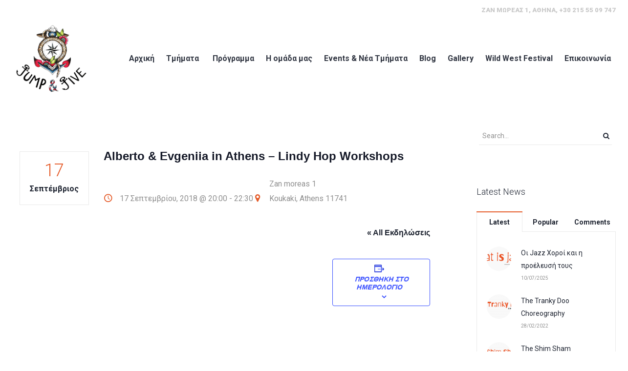

--- FILE ---
content_type: text/html; charset=UTF-8
request_url: https://jumpnjive.gr/event/alberto-evgeniia-in-athens-lindy-hop-workshops/
body_size: 20568
content:
<!DOCTYPE html>
<!--[if IE 8]>
<html class="ie ie8" lang="el">
<![endif]-->
<!--[if !(IE 8)]><!-->
<html lang="el" class="cmsmasters_html">
<!--<![endif]-->
<head>
<meta charset="UTF-8" />
<meta name="viewport" content="width=device-width, initial-scale=1, maximum-scale=1" />
<meta name="format-detection" content="telephone=no"/>

<link rel="profile" href="http://gmpg.org/xfn/11" />
<link rel="pingback" href="https://jumpnjive.gr/xmlrpc.php" />


<link rel='stylesheet' id='tec-variables-skeleton-css' href='https://jumpnjive.gr/wp-content/plugins/the-events-calendar/common/src/resources/css/variables-skeleton.min.css?ver=6.0.2' type='text/css' media='all' />
<link rel='stylesheet' id='tec-variables-full-css' href='https://jumpnjive.gr/wp-content/plugins/the-events-calendar/common/src/resources/css/variables-full.min.css?ver=6.0.2' type='text/css' media='all' />
<link rel='stylesheet' id='tribe-common-skeleton-style-css' href='https://jumpnjive.gr/wp-content/plugins/the-events-calendar/common/src/resources/css/common-skeleton.min.css?ver=6.0.2' type='text/css' media='all' />
<link rel='stylesheet' id='tribe-common-full-style-css' href='https://jumpnjive.gr/wp-content/plugins/the-events-calendar/common/src/resources/css/common-full.min.css?ver=6.0.2' type='text/css' media='all' />
<link rel='stylesheet' id='tribe-events-views-v2-bootstrap-datepicker-styles-css' href='https://jumpnjive.gr/wp-content/plugins/the-events-calendar/vendor/bootstrap-datepicker/css/bootstrap-datepicker.standalone.min.css?ver=6.6.3' type='text/css' media='all' />
<link rel='stylesheet' id='tribe-tooltipster-css-css' href='https://jumpnjive.gr/wp-content/plugins/the-events-calendar/common/vendor/tooltipster/tooltipster.bundle.min.css?ver=6.0.2' type='text/css' media='all' />
<link rel='stylesheet' id='tribe-events-views-v2-skeleton-css' href='https://jumpnjive.gr/wp-content/plugins/the-events-calendar/src/resources/css/views-skeleton.min.css?ver=6.6.3' type='text/css' media='all' />
<link rel='stylesheet' id='tribe-events-views-v2-full-css' href='https://jumpnjive.gr/wp-content/plugins/the-events-calendar/src/resources/css/views-full.min.css?ver=6.6.3' type='text/css' media='all' />
<link rel='stylesheet' id='tribe-events-views-v2-print-css' href='https://jumpnjive.gr/wp-content/plugins/the-events-calendar/src/resources/css/views-print.min.css?ver=6.6.3' type='text/css' media='print' />
<meta name='robots' content='index, follow, max-image-preview:large, max-snippet:-1, max-video-preview:-1' />

	<!-- This site is optimized with the Yoast SEO plugin v23.4 - https://yoast.com/wordpress/plugins/seo/ -->
	<title>Alberto &amp; Evgeniia in Athens - Lindy Hop Workshops - Jump &amp; Jive - Athens Swing Team</title>
	<link rel="canonical" href="https://jumpnjive.gr/event/alberto-evgeniia-in-athens-lindy-hop-workshops/" />
	<meta property="og:locale" content="el_GR" />
	<meta property="og:type" content="article" />
	<meta property="og:title" content="Alberto &amp; Evgeniia in Athens - Lindy Hop Workshops - Jump &amp; Jive - Athens Swing Team" />
	<meta property="og:description" content="Ένα αγόρι από την Ιταλία και ένα κορίτσι από τη Ρωσία! Δύο από τους καλύτερους ανερχόμενους χορευτές lindy hop παγκοσμίως, χορευτές και δάσκαλοι με διάθεση και τρομερά skills, έχουν σαρώσει..." />
	<meta property="og:url" content="https://jumpnjive.gr/event/alberto-evgeniia-in-athens-lindy-hop-workshops/" />
	<meta property="og:site_name" content="Jump &amp; Jive - Athens Swing Team" />
	<meta property="article:modified_time" content="2018-09-09T08:10:50+00:00" />
	<meta name="twitter:card" content="summary_large_image" />
	<meta name="twitter:label1" content="Εκτιμώμενος χρόνος ανάγνωσης" />
	<meta name="twitter:data1" content="2 λεπτά" />
	<script type="application/ld+json" class="yoast-schema-graph">{"@context":"https://schema.org","@graph":[{"@type":"WebPage","@id":"https://jumpnjive.gr/event/alberto-evgeniia-in-athens-lindy-hop-workshops/","url":"https://jumpnjive.gr/event/alberto-evgeniia-in-athens-lindy-hop-workshops/","name":"Alberto & Evgeniia in Athens - Lindy Hop Workshops - Jump &amp; Jive - Athens Swing Team","isPartOf":{"@id":"https://jumpnjive.gr/#website"},"datePublished":"2018-09-09T08:02:51+00:00","dateModified":"2018-09-09T08:10:50+00:00","breadcrumb":{"@id":"https://jumpnjive.gr/event/alberto-evgeniia-in-athens-lindy-hop-workshops/#breadcrumb"},"inLanguage":"el","potentialAction":[{"@type":"ReadAction","target":["https://jumpnjive.gr/event/alberto-evgeniia-in-athens-lindy-hop-workshops/"]}]},{"@type":"BreadcrumbList","@id":"https://jumpnjive.gr/event/alberto-evgeniia-in-athens-lindy-hop-workshops/#breadcrumb","itemListElement":[{"@type":"ListItem","position":1,"name":"Home","item":"https://jumpnjive.gr/"},{"@type":"ListItem","position":2,"name":"Εκδηλώσεις","item":"https://jumpnjive.gr/events/"},{"@type":"ListItem","position":3,"name":"Alberto &#038; Evgeniia in Athens &#8211; Lindy Hop Workshops"}]},{"@type":"WebSite","@id":"https://jumpnjive.gr/#website","url":"https://jumpnjive.gr/","name":"Jump &amp; Jive - Athens Swing Team","description":"Athens Swing Team","potentialAction":[{"@type":"SearchAction","target":{"@type":"EntryPoint","urlTemplate":"https://jumpnjive.gr/?s={search_term_string}"},"query-input":{"@type":"PropertyValueSpecification","valueRequired":true,"valueName":"search_term_string"}}],"inLanguage":"el"},{"@type":"Event","name":"Alberto &#038; Evgeniia in Athens &#8211; Lindy Hop Workshops","description":"Ένα αγόρι από την Ιταλία και ένα κορίτσι από τη Ρωσία! Δύο από τους καλύτερους ανερχόμενους χορευτές lindy hop παγκοσμίως, χορευτές και δάσκαλοι με διάθεση και τρομερά skills, έχουν σαρώσει...","url":"https://jumpnjive.gr/event/alberto-evgeniia-in-athens-lindy-hop-workshops/","eventAttendanceMode":"https://schema.org/OfflineEventAttendanceMode","eventStatus":"https://schema.org/EventScheduled","startDate":"2018-09-17T20:00:00+03:00","endDate":"2018-09-17T22:30:00+03:00","location":{"@type":"Place","name":"Jump &#038; Jive &#8211; Athens Swing Team","description":"","url":"","address":{"@type":"PostalAddress","streetAddress":"Zan moreas 1","addressLocality":"Koukaki","addressRegion":"Athens","postalCode":"11741"},"telephone":"2155509747","sameAs":"jumpnjive.gr"},"@id":"https://jumpnjive.gr/event/alberto-evgeniia-in-athens-lindy-hop-workshops/#event","mainEntityOfPage":{"@id":"https://jumpnjive.gr/event/alberto-evgeniia-in-athens-lindy-hop-workshops/"}}]}</script>
	<!-- / Yoast SEO plugin. -->


<link rel='dns-prefetch' href='//fonts.googleapis.com' />
<link rel="alternate" type="application/rss+xml" title="Ροή RSS &raquo; Jump &amp; Jive - Athens Swing Team" href="https://jumpnjive.gr/feed/" />
<link rel="alternate" type="text/calendar" title="Jump &amp; Jive - Athens Swing Team &raquo; iCal Τροφοδοσία" href="https://jumpnjive.gr/events/?ical=1" />
<script type="text/javascript">
/* <![CDATA[ */
window._wpemojiSettings = {"baseUrl":"https:\/\/s.w.org\/images\/core\/emoji\/14.0.0\/72x72\/","ext":".png","svgUrl":"https:\/\/s.w.org\/images\/core\/emoji\/14.0.0\/svg\/","svgExt":".svg","source":{"concatemoji":"https:\/\/jumpnjive.gr\/wp-includes\/js\/wp-emoji-release.min.js?ver=6.4.7"}};
/*! This file is auto-generated */
!function(i,n){var o,s,e;function c(e){try{var t={supportTests:e,timestamp:(new Date).valueOf()};sessionStorage.setItem(o,JSON.stringify(t))}catch(e){}}function p(e,t,n){e.clearRect(0,0,e.canvas.width,e.canvas.height),e.fillText(t,0,0);var t=new Uint32Array(e.getImageData(0,0,e.canvas.width,e.canvas.height).data),r=(e.clearRect(0,0,e.canvas.width,e.canvas.height),e.fillText(n,0,0),new Uint32Array(e.getImageData(0,0,e.canvas.width,e.canvas.height).data));return t.every(function(e,t){return e===r[t]})}function u(e,t,n){switch(t){case"flag":return n(e,"\ud83c\udff3\ufe0f\u200d\u26a7\ufe0f","\ud83c\udff3\ufe0f\u200b\u26a7\ufe0f")?!1:!n(e,"\ud83c\uddfa\ud83c\uddf3","\ud83c\uddfa\u200b\ud83c\uddf3")&&!n(e,"\ud83c\udff4\udb40\udc67\udb40\udc62\udb40\udc65\udb40\udc6e\udb40\udc67\udb40\udc7f","\ud83c\udff4\u200b\udb40\udc67\u200b\udb40\udc62\u200b\udb40\udc65\u200b\udb40\udc6e\u200b\udb40\udc67\u200b\udb40\udc7f");case"emoji":return!n(e,"\ud83e\udef1\ud83c\udffb\u200d\ud83e\udef2\ud83c\udfff","\ud83e\udef1\ud83c\udffb\u200b\ud83e\udef2\ud83c\udfff")}return!1}function f(e,t,n){var r="undefined"!=typeof WorkerGlobalScope&&self instanceof WorkerGlobalScope?new OffscreenCanvas(300,150):i.createElement("canvas"),a=r.getContext("2d",{willReadFrequently:!0}),o=(a.textBaseline="top",a.font="600 32px Arial",{});return e.forEach(function(e){o[e]=t(a,e,n)}),o}function t(e){var t=i.createElement("script");t.src=e,t.defer=!0,i.head.appendChild(t)}"undefined"!=typeof Promise&&(o="wpEmojiSettingsSupports",s=["flag","emoji"],n.supports={everything:!0,everythingExceptFlag:!0},e=new Promise(function(e){i.addEventListener("DOMContentLoaded",e,{once:!0})}),new Promise(function(t){var n=function(){try{var e=JSON.parse(sessionStorage.getItem(o));if("object"==typeof e&&"number"==typeof e.timestamp&&(new Date).valueOf()<e.timestamp+604800&&"object"==typeof e.supportTests)return e.supportTests}catch(e){}return null}();if(!n){if("undefined"!=typeof Worker&&"undefined"!=typeof OffscreenCanvas&&"undefined"!=typeof URL&&URL.createObjectURL&&"undefined"!=typeof Blob)try{var e="postMessage("+f.toString()+"("+[JSON.stringify(s),u.toString(),p.toString()].join(",")+"));",r=new Blob([e],{type:"text/javascript"}),a=new Worker(URL.createObjectURL(r),{name:"wpTestEmojiSupports"});return void(a.onmessage=function(e){c(n=e.data),a.terminate(),t(n)})}catch(e){}c(n=f(s,u,p))}t(n)}).then(function(e){for(var t in e)n.supports[t]=e[t],n.supports.everything=n.supports.everything&&n.supports[t],"flag"!==t&&(n.supports.everythingExceptFlag=n.supports.everythingExceptFlag&&n.supports[t]);n.supports.everythingExceptFlag=n.supports.everythingExceptFlag&&!n.supports.flag,n.DOMReady=!1,n.readyCallback=function(){n.DOMReady=!0}}).then(function(){return e}).then(function(){var e;n.supports.everything||(n.readyCallback(),(e=n.source||{}).concatemoji?t(e.concatemoji):e.wpemoji&&e.twemoji&&(t(e.twemoji),t(e.wpemoji)))}))}((window,document),window._wpemojiSettings);
/* ]]> */
</script>
<link rel='stylesheet' id='sbi_styles-css' href='https://jumpnjive.gr/wp-content/plugins/instagram-feed/css/sbi-styles.min.css?ver=6.5.0' type='text/css' media='all' />
<link rel='stylesheet' id='tribe-events-v2-single-skeleton-css' href='https://jumpnjive.gr/wp-content/plugins/the-events-calendar/src/resources/css/tribe-events-single-skeleton.min.css?ver=6.6.3' type='text/css' media='all' />
<link rel='stylesheet' id='tribe-events-v2-single-skeleton-full-css' href='https://jumpnjive.gr/wp-content/plugins/the-events-calendar/src/resources/css/tribe-events-single-full.min.css?ver=6.6.3' type='text/css' media='all' />
<style id='wp-emoji-styles-inline-css' type='text/css'>

	img.wp-smiley, img.emoji {
		display: inline !important;
		border: none !important;
		box-shadow: none !important;
		height: 1em !important;
		width: 1em !important;
		margin: 0 0.07em !important;
		vertical-align: -0.1em !important;
		background: none !important;
		padding: 0 !important;
	}
</style>
<link rel='stylesheet' id='wp-block-library-css' href='https://jumpnjive.gr/wp-includes/css/dist/block-library/style.min.css?ver=6.4.7' type='text/css' media='all' />
<style id='classic-theme-styles-inline-css' type='text/css'>
/*! This file is auto-generated */
.wp-block-button__link{color:#fff;background-color:#32373c;border-radius:9999px;box-shadow:none;text-decoration:none;padding:calc(.667em + 2px) calc(1.333em + 2px);font-size:1.125em}.wp-block-file__button{background:#32373c;color:#fff;text-decoration:none}
</style>
<style id='global-styles-inline-css' type='text/css'>
body{--wp--preset--color--black: #000000;--wp--preset--color--cyan-bluish-gray: #abb8c3;--wp--preset--color--white: #ffffff;--wp--preset--color--pale-pink: #f78da7;--wp--preset--color--vivid-red: #cf2e2e;--wp--preset--color--luminous-vivid-orange: #ff6900;--wp--preset--color--luminous-vivid-amber: #fcb900;--wp--preset--color--light-green-cyan: #7bdcb5;--wp--preset--color--vivid-green-cyan: #00d084;--wp--preset--color--pale-cyan-blue: #8ed1fc;--wp--preset--color--vivid-cyan-blue: #0693e3;--wp--preset--color--vivid-purple: #9b51e0;--wp--preset--gradient--vivid-cyan-blue-to-vivid-purple: linear-gradient(135deg,rgba(6,147,227,1) 0%,rgb(155,81,224) 100%);--wp--preset--gradient--light-green-cyan-to-vivid-green-cyan: linear-gradient(135deg,rgb(122,220,180) 0%,rgb(0,208,130) 100%);--wp--preset--gradient--luminous-vivid-amber-to-luminous-vivid-orange: linear-gradient(135deg,rgba(252,185,0,1) 0%,rgba(255,105,0,1) 100%);--wp--preset--gradient--luminous-vivid-orange-to-vivid-red: linear-gradient(135deg,rgba(255,105,0,1) 0%,rgb(207,46,46) 100%);--wp--preset--gradient--very-light-gray-to-cyan-bluish-gray: linear-gradient(135deg,rgb(238,238,238) 0%,rgb(169,184,195) 100%);--wp--preset--gradient--cool-to-warm-spectrum: linear-gradient(135deg,rgb(74,234,220) 0%,rgb(151,120,209) 20%,rgb(207,42,186) 40%,rgb(238,44,130) 60%,rgb(251,105,98) 80%,rgb(254,248,76) 100%);--wp--preset--gradient--blush-light-purple: linear-gradient(135deg,rgb(255,206,236) 0%,rgb(152,150,240) 100%);--wp--preset--gradient--blush-bordeaux: linear-gradient(135deg,rgb(254,205,165) 0%,rgb(254,45,45) 50%,rgb(107,0,62) 100%);--wp--preset--gradient--luminous-dusk: linear-gradient(135deg,rgb(255,203,112) 0%,rgb(199,81,192) 50%,rgb(65,88,208) 100%);--wp--preset--gradient--pale-ocean: linear-gradient(135deg,rgb(255,245,203) 0%,rgb(182,227,212) 50%,rgb(51,167,181) 100%);--wp--preset--gradient--electric-grass: linear-gradient(135deg,rgb(202,248,128) 0%,rgb(113,206,126) 100%);--wp--preset--gradient--midnight: linear-gradient(135deg,rgb(2,3,129) 0%,rgb(40,116,252) 100%);--wp--preset--font-size--small: 13px;--wp--preset--font-size--medium: 20px;--wp--preset--font-size--large: 36px;--wp--preset--font-size--x-large: 42px;--wp--preset--spacing--20: 0.44rem;--wp--preset--spacing--30: 0.67rem;--wp--preset--spacing--40: 1rem;--wp--preset--spacing--50: 1.5rem;--wp--preset--spacing--60: 2.25rem;--wp--preset--spacing--70: 3.38rem;--wp--preset--spacing--80: 5.06rem;--wp--preset--shadow--natural: 6px 6px 9px rgba(0, 0, 0, 0.2);--wp--preset--shadow--deep: 12px 12px 50px rgba(0, 0, 0, 0.4);--wp--preset--shadow--sharp: 6px 6px 0px rgba(0, 0, 0, 0.2);--wp--preset--shadow--outlined: 6px 6px 0px -3px rgba(255, 255, 255, 1), 6px 6px rgba(0, 0, 0, 1);--wp--preset--shadow--crisp: 6px 6px 0px rgba(0, 0, 0, 1);}:where(.is-layout-flex){gap: 0.5em;}:where(.is-layout-grid){gap: 0.5em;}body .is-layout-flow > .alignleft{float: left;margin-inline-start: 0;margin-inline-end: 2em;}body .is-layout-flow > .alignright{float: right;margin-inline-start: 2em;margin-inline-end: 0;}body .is-layout-flow > .aligncenter{margin-left: auto !important;margin-right: auto !important;}body .is-layout-constrained > .alignleft{float: left;margin-inline-start: 0;margin-inline-end: 2em;}body .is-layout-constrained > .alignright{float: right;margin-inline-start: 2em;margin-inline-end: 0;}body .is-layout-constrained > .aligncenter{margin-left: auto !important;margin-right: auto !important;}body .is-layout-constrained > :where(:not(.alignleft):not(.alignright):not(.alignfull)){max-width: var(--wp--style--global--content-size);margin-left: auto !important;margin-right: auto !important;}body .is-layout-constrained > .alignwide{max-width: var(--wp--style--global--wide-size);}body .is-layout-flex{display: flex;}body .is-layout-flex{flex-wrap: wrap;align-items: center;}body .is-layout-flex > *{margin: 0;}body .is-layout-grid{display: grid;}body .is-layout-grid > *{margin: 0;}:where(.wp-block-columns.is-layout-flex){gap: 2em;}:where(.wp-block-columns.is-layout-grid){gap: 2em;}:where(.wp-block-post-template.is-layout-flex){gap: 1.25em;}:where(.wp-block-post-template.is-layout-grid){gap: 1.25em;}.has-black-color{color: var(--wp--preset--color--black) !important;}.has-cyan-bluish-gray-color{color: var(--wp--preset--color--cyan-bluish-gray) !important;}.has-white-color{color: var(--wp--preset--color--white) !important;}.has-pale-pink-color{color: var(--wp--preset--color--pale-pink) !important;}.has-vivid-red-color{color: var(--wp--preset--color--vivid-red) !important;}.has-luminous-vivid-orange-color{color: var(--wp--preset--color--luminous-vivid-orange) !important;}.has-luminous-vivid-amber-color{color: var(--wp--preset--color--luminous-vivid-amber) !important;}.has-light-green-cyan-color{color: var(--wp--preset--color--light-green-cyan) !important;}.has-vivid-green-cyan-color{color: var(--wp--preset--color--vivid-green-cyan) !important;}.has-pale-cyan-blue-color{color: var(--wp--preset--color--pale-cyan-blue) !important;}.has-vivid-cyan-blue-color{color: var(--wp--preset--color--vivid-cyan-blue) !important;}.has-vivid-purple-color{color: var(--wp--preset--color--vivid-purple) !important;}.has-black-background-color{background-color: var(--wp--preset--color--black) !important;}.has-cyan-bluish-gray-background-color{background-color: var(--wp--preset--color--cyan-bluish-gray) !important;}.has-white-background-color{background-color: var(--wp--preset--color--white) !important;}.has-pale-pink-background-color{background-color: var(--wp--preset--color--pale-pink) !important;}.has-vivid-red-background-color{background-color: var(--wp--preset--color--vivid-red) !important;}.has-luminous-vivid-orange-background-color{background-color: var(--wp--preset--color--luminous-vivid-orange) !important;}.has-luminous-vivid-amber-background-color{background-color: var(--wp--preset--color--luminous-vivid-amber) !important;}.has-light-green-cyan-background-color{background-color: var(--wp--preset--color--light-green-cyan) !important;}.has-vivid-green-cyan-background-color{background-color: var(--wp--preset--color--vivid-green-cyan) !important;}.has-pale-cyan-blue-background-color{background-color: var(--wp--preset--color--pale-cyan-blue) !important;}.has-vivid-cyan-blue-background-color{background-color: var(--wp--preset--color--vivid-cyan-blue) !important;}.has-vivid-purple-background-color{background-color: var(--wp--preset--color--vivid-purple) !important;}.has-black-border-color{border-color: var(--wp--preset--color--black) !important;}.has-cyan-bluish-gray-border-color{border-color: var(--wp--preset--color--cyan-bluish-gray) !important;}.has-white-border-color{border-color: var(--wp--preset--color--white) !important;}.has-pale-pink-border-color{border-color: var(--wp--preset--color--pale-pink) !important;}.has-vivid-red-border-color{border-color: var(--wp--preset--color--vivid-red) !important;}.has-luminous-vivid-orange-border-color{border-color: var(--wp--preset--color--luminous-vivid-orange) !important;}.has-luminous-vivid-amber-border-color{border-color: var(--wp--preset--color--luminous-vivid-amber) !important;}.has-light-green-cyan-border-color{border-color: var(--wp--preset--color--light-green-cyan) !important;}.has-vivid-green-cyan-border-color{border-color: var(--wp--preset--color--vivid-green-cyan) !important;}.has-pale-cyan-blue-border-color{border-color: var(--wp--preset--color--pale-cyan-blue) !important;}.has-vivid-cyan-blue-border-color{border-color: var(--wp--preset--color--vivid-cyan-blue) !important;}.has-vivid-purple-border-color{border-color: var(--wp--preset--color--vivid-purple) !important;}.has-vivid-cyan-blue-to-vivid-purple-gradient-background{background: var(--wp--preset--gradient--vivid-cyan-blue-to-vivid-purple) !important;}.has-light-green-cyan-to-vivid-green-cyan-gradient-background{background: var(--wp--preset--gradient--light-green-cyan-to-vivid-green-cyan) !important;}.has-luminous-vivid-amber-to-luminous-vivid-orange-gradient-background{background: var(--wp--preset--gradient--luminous-vivid-amber-to-luminous-vivid-orange) !important;}.has-luminous-vivid-orange-to-vivid-red-gradient-background{background: var(--wp--preset--gradient--luminous-vivid-orange-to-vivid-red) !important;}.has-very-light-gray-to-cyan-bluish-gray-gradient-background{background: var(--wp--preset--gradient--very-light-gray-to-cyan-bluish-gray) !important;}.has-cool-to-warm-spectrum-gradient-background{background: var(--wp--preset--gradient--cool-to-warm-spectrum) !important;}.has-blush-light-purple-gradient-background{background: var(--wp--preset--gradient--blush-light-purple) !important;}.has-blush-bordeaux-gradient-background{background: var(--wp--preset--gradient--blush-bordeaux) !important;}.has-luminous-dusk-gradient-background{background: var(--wp--preset--gradient--luminous-dusk) !important;}.has-pale-ocean-gradient-background{background: var(--wp--preset--gradient--pale-ocean) !important;}.has-electric-grass-gradient-background{background: var(--wp--preset--gradient--electric-grass) !important;}.has-midnight-gradient-background{background: var(--wp--preset--gradient--midnight) !important;}.has-small-font-size{font-size: var(--wp--preset--font-size--small) !important;}.has-medium-font-size{font-size: var(--wp--preset--font-size--medium) !important;}.has-large-font-size{font-size: var(--wp--preset--font-size--large) !important;}.has-x-large-font-size{font-size: var(--wp--preset--font-size--x-large) !important;}
.wp-block-navigation a:where(:not(.wp-element-button)){color: inherit;}
:where(.wp-block-post-template.is-layout-flex){gap: 1.25em;}:where(.wp-block-post-template.is-layout-grid){gap: 1.25em;}
:where(.wp-block-columns.is-layout-flex){gap: 2em;}:where(.wp-block-columns.is-layout-grid){gap: 2em;}
.wp-block-pullquote{font-size: 1.5em;line-height: 1.6;}
</style>
<link rel='stylesheet' id='contact-form-7-css' href='https://jumpnjive.gr/wp-content/plugins/contact-form-7/includes/css/styles.css?ver=5.8.6' type='text/css' media='all' />
<link rel='stylesheet' id='rs-plugin-settings-css' href='https://jumpnjive.gr/wp-content/plugins/revslider/public/assets/css/settings.css?ver=5.4.6.2' type='text/css' media='all' />
<style id='rs-plugin-settings-inline-css' type='text/css'>
#rs-demo-id {}
</style>
<link rel='stylesheet' id='timetable_font_lato-css' href='//fonts.googleapis.com/css?family=Lato%3A400%2C700&#038;ver=6.4.7' type='text/css' media='all' />
<link rel='stylesheet' id='theme-style-css' href='https://jumpnjive.gr/wp-content/themes/dance-studio/style.css?ver=1.0.0' type='text/css' media='screen, print' />
<link rel='stylesheet' id='theme-adapt-css' href='https://jumpnjive.gr/wp-content/themes/dance-studio/css/adaptive.css?ver=1.0.0' type='text/css' media='screen, print' />
<link rel='stylesheet' id='theme-retina-css' href='https://jumpnjive.gr/wp-content/themes/dance-studio/css/retina.css?ver=1.0.0' type='text/css' media='screen' />
<link rel='stylesheet' id='theme-icons-css' href='https://jumpnjive.gr/wp-content/themes/dance-studio/css/fontello.css?ver=1.0.0' type='text/css' media='screen' />
<link rel='stylesheet' id='theme-icons-custom-css' href='https://jumpnjive.gr/wp-content/themes/dance-studio/css/fontello-custom.css?ver=1.0.0' type='text/css' media='screen' />
<link rel='stylesheet' id='animate-css' href='https://jumpnjive.gr/wp-content/themes/dance-studio/css/animate.css?ver=1.0.0' type='text/css' media='screen' />
<link rel='stylesheet' id='theme-cmsmasters-events-style-css' href='https://jumpnjive.gr/wp-content/themes/dance-studio/css/cmsmasters-events-style.css?ver=1.0.0' type='text/css' media='screen' />
<link rel='stylesheet' id='theme-cmsmasters-events-adaptive-css' href='https://jumpnjive.gr/wp-content/themes/dance-studio/css/cmsmasters-events-adaptive.css?ver=1.0.0' type='text/css' media='screen' />
<link rel='stylesheet' id='theme-cmsmasters-timetable-style-css' href='https://jumpnjive.gr/wp-content/themes/dance-studio/css/cmsmasters-timetable-style.css?ver=1.0.0' type='text/css' media='screen' />
<link rel='stylesheet' id='theme-cmsmasters-timetable-adaptive-css' href='https://jumpnjive.gr/wp-content/themes/dance-studio/css/cmsmasters-timetable-adaptive.css?ver=1.0.0' type='text/css' media='screen' />
<link rel='stylesheet' id='ilightbox-css' href='https://jumpnjive.gr/wp-content/themes/dance-studio/css/ilightbox.css?ver=2.2.0' type='text/css' media='screen' />
<link rel='stylesheet' id='ilightbox-skin-dark-css' href='https://jumpnjive.gr/wp-content/themes/dance-studio/css/ilightbox-skins/dark-skin.css?ver=2.2.0' type='text/css' media='screen' />
<link rel='stylesheet' id='theme-fonts-schemes-css' href='https://jumpnjive.gr/wp-content/uploads/cmsmasters_styles/dance-studio.css?ver=1.0.0' type='text/css' media='screen' />
<!--[if lte IE 9]>
<link rel='stylesheet' id='theme-fonts-css' href='https://jumpnjive.gr/wp-content/uploads/cmsmasters_styles/dance-studio_fonts.css?ver=1.0.0' type='text/css' media='screen' />
<![endif]-->
<!--[if lte IE 9]>
<link rel='stylesheet' id='theme-schemes-primary-css' href='https://jumpnjive.gr/wp-content/uploads/cmsmasters_styles/dance-studio_colors_primary.css?ver=1.0.0' type='text/css' media='screen' />
<![endif]-->
<!--[if lte IE 9]>
<link rel='stylesheet' id='theme-schemes-secondary-css' href='https://jumpnjive.gr/wp-content/uploads/cmsmasters_styles/dance-studio_colors_secondary.css?ver=1.0.0' type='text/css' media='screen' />
<![endif]-->
<!--[if lt IE 9]>
<link rel='stylesheet' id='theme-ie-css' href='https://jumpnjive.gr/wp-content/themes/dance-studio/css/ie.css?ver=1.0.0' type='text/css' media='screen' />
<![endif]-->
<link rel='stylesheet' id='cmsmasters-google-fonts-css' href='//fonts.googleapis.com/css?family=Roboto%3A300%2C300italic%2C400%2C400italic%2C500%2C500italic%2C700%2C700italic%2C900%7COpen+Sans%3A300%2C300italic%2C400%2C400italic%2C700%2C700italic&#038;ver=6.4.7' type='text/css' media='all' />
<link rel='stylesheet' id='dance-studio-child-style-css' href='https://jumpnjive.gr/wp-content/themes/dance-studio-child/style.css?ver=1.0.0' type='text/css' media='screen, print' />
<script type="text/javascript" src="https://jumpnjive.gr/wp-content/plugins/enable-jquery-migrate-helper/js/jquery/jquery-1.12.4-wp.js?ver=1.12.4-wp" id="jquery-core-js"></script>
<script type="text/javascript" src="https://jumpnjive.gr/wp-content/plugins/enable-jquery-migrate-helper/js/jquery-migrate/jquery-migrate-1.4.1-wp.js?ver=1.4.1-wp" id="jquery-migrate-js"></script>
<script type="text/javascript" src="https://jumpnjive.gr/wp-content/plugins/the-events-calendar/common/src/resources/js/tribe-common.min.js?ver=6.0.2" id="tribe-common-js"></script>
<script type="text/javascript" src="https://jumpnjive.gr/wp-content/plugins/the-events-calendar/src/resources/js/views/breakpoints.min.js?ver=6.6.3" id="tribe-events-views-v2-breakpoints-js"></script>
<script type="text/javascript" src="https://jumpnjive.gr/wp-content/plugins/revslider/public/assets/js/jquery.themepunch.tools.min.js?ver=5.4.6.2" id="tp-tools-js"></script>
<script type="text/javascript" src="https://jumpnjive.gr/wp-content/plugins/revslider/public/assets/js/jquery.themepunch.revolution.min.js?ver=5.4.6.2" id="revmin-js"></script>
<script type="text/javascript" src="https://jumpnjive.gr/wp-content/themes/dance-studio/js/jsLibraries.min.js?ver=1.0.0" id="libs-js"></script>
<script type="text/javascript" src="https://jumpnjive.gr/wp-content/themes/dance-studio/js/jquery.iLightBox.min.js?ver=2.2.0" id="iLightBox-js"></script>
<link rel="https://api.w.org/" href="https://jumpnjive.gr/wp-json/" /><link rel="alternate" type="application/json" href="https://jumpnjive.gr/wp-json/wp/v2/tribe_events/9280" /><link rel="EditURI" type="application/rsd+xml" title="RSD" href="https://jumpnjive.gr/xmlrpc.php?rsd" />
<meta name="generator" content="WordPress 6.4.7" />
<link rel='shortlink' href='https://jumpnjive.gr/?p=9280' />
<link rel="alternate" type="application/json+oembed" href="https://jumpnjive.gr/wp-json/oembed/1.0/embed?url=https%3A%2F%2Fjumpnjive.gr%2Fevent%2Falberto-evgeniia-in-athens-lindy-hop-workshops%2F" />
<link rel="alternate" type="text/xml+oembed" href="https://jumpnjive.gr/wp-json/oembed/1.0/embed?url=https%3A%2F%2Fjumpnjive.gr%2Fevent%2Falberto-evgeniia-in-athens-lindy-hop-workshops%2F&#038;format=xml" />
<meta name="tec-api-version" content="v1"><meta name="tec-api-origin" content="https://jumpnjive.gr"><link rel="alternate" href="https://jumpnjive.gr/wp-json/tribe/events/v1/events/9280" /><style type="text/css">
	.header_top,
	.header_top_outer,
	.header_top_inner, 
	.header_top_aligner, 
	.header_top_donation_but {
		height : 35px;
	}
	
	.fixed_header .header_mid,
	.fixed_header .header_mid_outer,
	.fixed_header .header_mid .header_mid_inner,
	.fixed_header .header_mid .header_mid_inner .search_wrap_inner,
	.fixed_header .header_mid .header_mid_inner .header_donation_but_wrap_inner,
	.fixed_header .header_mid .header_mid_inner .slogan_wrap_inner,
	.fixed_header .header_mid .header_mid_inner .social_wrap_inner,
	.fixed_header .header_mid .header_mid_inner nav > div > ul,
	.fixed_header .header_mid .header_mid_inner nav > div > ul > li,
	.fixed_header .header_mid .header_mid_inner .logo,
	.fixed_header .header_mid .header_mid_inner .resp_nav_wrap_inner {
		height : 100%;
	}
	
	.header_mid,
	.header_mid_outer,
	.header_mid .header_mid_inner,
	.header_mid .header_mid_inner .search_wrap_inner,
	.header_mid .header_mid_inner .header_donation_but_wrap_inner,
	.header_mid .header_mid_inner .slogan_wrap_inner,
	.header_mid .header_mid_inner .social_wrap_inner,
	.header_mid .header_mid_inner nav > div > ul,
	.header_mid .header_mid_inner nav > div > ul > li,
	.header_mid .header_mid_inner .logo,
	.header_mid .header_mid_inner .resp_nav_wrap_inner {
		height : 170px;
	}
	
	.header_bot,
	.header_bot_outer,
	.header_bot .header_bot_inner nav > div > ul,
	.header_bot .header_bot_inner nav > div > ul > li {
		height : 50px;
	}
	
	#page.cmsmasters_heading_after_header.fixed_header #middle, 
	#page.cmsmasters_heading_under_header.fixed_header #middle .headline .headline_outer {
		padding-top : 170px;
	}
	
	#page.cmsmasters_heading_after_header.enable_header_top.fixed_header #middle, 
	#page.cmsmasters_heading_under_header.enable_header_top.fixed_header #middle .headline .headline_outer {
		padding-top : 205px;
	}
	
	#page.cmsmasters_heading_after_header.enable_header_bottom #middle, 
	#page.cmsmasters_heading_under_header.enable_header_bottom #middle .headline .headline_outer {
		padding-top : 220px;
	}
	
	#page.cmsmasters_heading_after_header.enable_header_top.enable_header_bottom #middle, 
	#page.cmsmasters_heading_under_header.enable_header_top.enable_header_bottom #middle .headline .headline_outer {
		padding-top : 255px;
	}
	
	.cmsmasters_added_product_info {
		margin-top : 160px;
	}
	
	.header_mid_scroll .cmsmasters_added_product_info {
		margin-top : 113.33333333333px;
	}
	
	.header_mid .header_mid_inner .cmsmasters_dynamic_cart .widget_shopping_cart_content {
		margin-top: -10px;
	}
	
	.header_mid.header_mid_scroll .header_mid_inner .cmsmasters_dynamic_cart .widget_shopping_cart_content {
		margin-top: -5px;
	}
	
	@media only screen and (max-width: 1024px) {
		.header_top,
		.header_top_outer,
		.header_top_inner,
		.header_top_aligner,
		.header_top_donation_but,
		.header_mid_outer,
		.header_mid .header_mid_inner .search_wrap.search_opened,
		.header_mid .header_mid_inner nav > div > ul,
		.header_mid .header_mid_inner nav > div > ul > li,
		.header_bot,
		.header_bot_outer,
		.header_bot .header_bot_inner nav > div > ul,
		.header_bot .header_bot_inner nav > div > ul > li {
			height : auto;
		}
		
		
		.header_mid .header_mid_inner .cmsmasters_dynamic_cart,
		.header_mid .header_mid_inner .logo_wrap .logo,
		.header_mid .header_mid_inner .resp_nav_wrap .resp_nav_wrap_inner,
		.header_mid .header_mid_inner .search_wrap,
		.header_mid_inner .slogan_wrap,
		.header_mid_inner .social_wrap {
			height : 170px;
		}
		
		.header_mid,
		.header_mid .header_mid_inner {
			height : auto;
		}
		
		#page.cmsmasters_heading_after_header #middle, 
		#page.cmsmasters_heading_under_header #middle .headline .headline_outer, 
		#page.cmsmasters_heading_after_header.enable_header_top #middle, 
		#page.cmsmasters_heading_under_header.enable_header_top #middle .headline .headline_outer, 
		#page.cmsmasters_heading_after_header.enable_header_bottom #middle, 
		#page.cmsmasters_heading_under_header.enable_header_bottom #middle .headline .headline_outer, 
		#page.cmsmasters_heading_after_header.enable_header_top.enable_header_bottom #middle, 
		#page.cmsmasters_heading_under_header.enable_header_top.enable_header_bottom #middle .headline .headline_outer {
			padding-top : 0 !important;
		}
	}
	
	@media only screen and (max-width: 767px) {
		.header_bot,
		.header_mid .header_mid_inner .search_wrap {
			height : auto;
		}
	}
	
	@media only screen and (max-width: 540px) {
		.header_mid .header_mid_outer .header_mid_inner .resp_nav_wrap {
			height : 170px;
		}
	}

	#footer.cmsmasters_footer_default .footer_inner {
		min-height:240px;
	}
	
	.fixed_footer #main {
		margin-bottom:240px;
	}
</style><meta name="generator" content="Powered by Slider Revolution 5.4.6.2 - responsive, Mobile-Friendly Slider Plugin for WordPress with comfortable drag and drop interface." />
<link rel="icon" href="https://jumpnjive.gr/wp-content/uploads/2022/02/cropped-jnj-logo-website-small-trans-32x32.png" sizes="32x32" />
<link rel="icon" href="https://jumpnjive.gr/wp-content/uploads/2022/02/cropped-jnj-logo-website-small-trans-192x192.png" sizes="192x192" />
<link rel="apple-touch-icon" href="https://jumpnjive.gr/wp-content/uploads/2022/02/cropped-jnj-logo-website-small-trans-180x180.png" />
<meta name="msapplication-TileImage" content="https://jumpnjive.gr/wp-content/uploads/2022/02/cropped-jnj-logo-website-small-trans-270x270.png" />
<script type="text/javascript">function setREVStartSize(e){
				try{ var i=jQuery(window).width(),t=9999,r=0,n=0,l=0,f=0,s=0,h=0;					
					if(e.responsiveLevels&&(jQuery.each(e.responsiveLevels,function(e,f){f>i&&(t=r=f,l=e),i>f&&f>r&&(r=f,n=e)}),t>r&&(l=n)),f=e.gridheight[l]||e.gridheight[0]||e.gridheight,s=e.gridwidth[l]||e.gridwidth[0]||e.gridwidth,h=i/s,h=h>1?1:h,f=Math.round(h*f),"fullscreen"==e.sliderLayout){var u=(e.c.width(),jQuery(window).height());if(void 0!=e.fullScreenOffsetContainer){var c=e.fullScreenOffsetContainer.split(",");if (c) jQuery.each(c,function(e,i){u=jQuery(i).length>0?u-jQuery(i).outerHeight(!0):u}),e.fullScreenOffset.split("%").length>1&&void 0!=e.fullScreenOffset&&e.fullScreenOffset.length>0?u-=jQuery(window).height()*parseInt(e.fullScreenOffset,0)/100:void 0!=e.fullScreenOffset&&e.fullScreenOffset.length>0&&(u-=parseInt(e.fullScreenOffset,0))}f=u}else void 0!=e.minHeight&&f<e.minHeight&&(f=e.minHeight);e.c.closest(".rev_slider_wrapper").css({height:f})					
				}catch(d){console.log("Failure at Presize of Slider:"+d)}
			};</script>
		<style type="text/css" id="wp-custom-css">
			.tribe-events-list-widget-content-wrap.item_wrapp{
	display: flex;
    align-items: center;
    gap: 15px;
}
.tribe-events-list-widget-content-wrap.item_wrapp .cmsmasters_event_day{
	font-size: 20px
}
.tribe-events-list-widget-content-wrap.item_wrapp .cmsmasters_event_year{
	font-weight: bold;
}
.tribe-events-list-widget-content-wrap.item_wrapp .tribe-events-event-image a{
	border-radius: 50%;
  display: flex;
  overflow: hidden;
	max-width: 180px;
}
@media screen and (max-width: 768px) {
  .tribe-events-list-widget-content-wrap.item_wrapp {
    flex-direction: column;
  }
	.tribe-events-list-widget-content-wrap.item_wrapp .cmsmasters_event_date > div,
	.tribe-events-list-widget-content-wrap.item_wrapp .cmsmasters_events_list_event_header_content *{
		text-align: center;
	}
	.tribe-events-list-widget-content-wrap.item_wrapp .tribe-events-event-image a{
		margin: 0px auto;
	}
	.widget .tribe-events-list-widget-content-wrap > div{
		min-height: unset;
	}
}		</style>
		</head>
<body class="tribe_events-template-default single single-tribe_events postid-9280 tribe-events-page-template tribe-no-js events-single tribe-events-style-full tribe-events-style-theme">
	
<!-- _________________________ Start Page _________________________ -->
<div id="page" class="chrome_only cmsmasters_liquid fixed_header fixed_footer enable_header_top cmsmasters_heading_after_header hfeed site">


<!-- _________________________ Start Main _________________________ -->
<div id="main">
	
<!-- _________________________ Start Header _________________________ -->
<header id="header">
	<div class="header_top" data-height="35"><div class="header_top_outer"><div class="header_top_inner"><div class="header_top_right"><div class="header_top_left"><div class="meta_wrap">Ζαν Μωρεας 1, Αθήνα, +30 215 55 09 747</div></div></div></div></div><div class="header_top_but closed"><span class="cmsmasters-icon-angle-down"></span></div></div><div class="header_mid" data-height="170"><div class="header_mid_outer"><div class="header_mid_inner"><div class="logo_wrap">
<style type="text/css">
	.header_mid .header_mid_inner .logo_wrap {
		width : 170px;
	}
</style>
<a href="https://jumpnjive.gr" title="Jump &amp; Jive - Athens Swing Team" class="logo">
	<img src="https://jumpnjive.gr/wp-content/uploads/2018/01/logo_header-1.png" alt="Jump &amp; Jive - Athens Swing Team" />
<style type="text/css">
	.header_mid_inner .logo .logo_retina {
		max-width : 92.5px;
	}
</style>
<img class="logo_retina" src="https://jumpnjive.gr/wp-content/uploads/2018/01/logo_header-1.png" alt="Jump &amp; Jive - Athens Swing Team" width="92.5" height="92.5" /></a>
</div><div class="resp_nav_wrap"><div class="resp_nav_wrap_inner"><div class="resp_nav_content"><a class="responsive_nav cmsmasters_theme_icon_resp_nav" href="javascript:void(0);"></a></div></div></div><!-- _________________________ Start Navigation _________________________ --><nav role="navigation">	<div class="menu-main-navigation-container"><ul id="navigation" class="navigation"><li id="menu-item-8985" class="menu-item menu-item-type-post_type menu-item-object-page menu-item-home menu-item-8985 menu-item-depth-0"><a href="https://jumpnjive.gr/"><span class="nav_bg_clr"></span><span>Αρχική</span></a></li>
<li id="menu-item-8954" class="menu-item menu-item-type-post_type menu-item-object-page menu-item-has-children menu-item-8954 menu-item-depth-0"><a href="https://jumpnjive.gr/tmimata/"><span class="nav_bg_clr"></span><span>Τμήματα</span></a>
<ul class="sub-menu">
	<li id="menu-item-9027" class="menu-item menu-item-type-post_type menu-item-object-project menu-item-has-children menu-item-9027 menu-item-depth-1 menu-item-icon"><a href="https://jumpnjive.gr/project/swing-kids-%cf%80%ce%b1%ce%b9%ce%b4%ce%b9%ce%ba%ce%ac-%cf%84%ce%bc%ce%ae%ce%bc%ce%b1%cf%84%ce%b1/"><span class="cmsmasters-icon-music-4">Παιδικά Tμήματα</span></a>
	<ul class="sub-menu">
		<li id="menu-item-9995" class="menu-item menu-item-type-post_type menu-item-object-page menu-item-9995 menu-item-depth-subitem menu-item-icon"><a href="https://jumpnjive.gr/tmimata/creative-dance-babies-kids/"><span class="cmsmasters-icon-music-4">Creative Dance – Babies &#038; Kids</span></a>		</li>
	</ul>
	</li>
	<li id="menu-item-9029" class="menu-item menu-item-type-post_type menu-item-object-project menu-item-9029 menu-item-depth-1 menu-item-icon"><a href="https://jumpnjive.gr/project/authentic-jazz/"><span class="cmsmasters-icon-music-4">Authentic Jazz</span></a>	</li>
	<li id="menu-item-9032" class="menu-item menu-item-type-post_type menu-item-object-project menu-item-9032 menu-item-depth-1 menu-item-icon"><a href="https://jumpnjive.gr/project/aerials/"><span class="cmsmasters-icon-music-4">Aerials</span></a>	</li>
	<li id="menu-item-9033" class="menu-item menu-item-type-post_type menu-item-object-project menu-item-9033 menu-item-depth-1 menu-item-icon"><a href="https://jumpnjive.gr/project/boogie-woogie/"><span class="cmsmasters-icon-music-4">Boogie Woogie</span></a>	</li>
	<li id="menu-item-9034" class="menu-item menu-item-type-post_type menu-item-object-project menu-item-9034 menu-item-depth-1 menu-item-icon"><a href="https://jumpnjive.gr/project/lindyhop/"><span class="cmsmasters-icon-music-4">Lindy Hop – Swing</span></a>	</li>
	<li id="menu-item-9942" class="menu-item menu-item-type-post_type menu-item-object-project menu-item-9942 menu-item-depth-1 menu-item-icon"><a href="https://jumpnjive.gr/project/shuffle-dance/"><span class="cmsmasters-icon-music-4">Shuffle Dance</span></a>	</li>
</ul>
</li>
<li id="menu-item-8952" class="menu-item menu-item-type-post_type menu-item-object-page menu-item-8952 menu-item-depth-0"><a href="https://jumpnjive.gr/programma/"><span class="nav_bg_clr"></span><span>Πρόγραμμα</span></a></li>
<li id="menu-item-8986" class="menu-item menu-item-type-post_type menu-item-object-page menu-item-8986 menu-item-depth-0"><a href="https://jumpnjive.gr/about/"><span class="nav_bg_clr"></span><span>Η ομάδα μας</span></a></li>
<li id="menu-item-10147" class="menu-item menu-item-type-post_type menu-item-object-page menu-item-10147 menu-item-depth-0"><a href="https://jumpnjive.gr/events-%ce%bd%ce%ad%ce%b1-%cf%84%ce%bc%ce%ae%ce%bc%ce%b1%cf%84%ce%b1/"><span class="nav_bg_clr"></span><span>Events &#038; Νέα Τμήματα</span></a></li>
<li id="menu-item-8956" class="menu-item menu-item-type-post_type menu-item-object-page menu-item-8956 menu-item-depth-0"><a href="https://jumpnjive.gr/blog/"><span class="nav_bg_clr"></span><span>Blog</span></a></li>
<li id="menu-item-8953" class="menu-item menu-item-type-post_type menu-item-object-page menu-item-8953 menu-item-depth-0"><a href="https://jumpnjive.gr/gallery/"><span class="nav_bg_clr"></span><span>Gallery</span></a></li>
<li id="menu-item-9361" class="menu-item menu-item-type-post_type menu-item-object-page menu-item-9361 menu-item-depth-0"><a href="https://jumpnjive.gr/wild-west-xmas-camp/"><span class="nav_bg_clr"></span><span>Wild West Festival</span></a></li>
<li id="menu-item-8955" class="menu-item menu-item-type-post_type menu-item-object-page menu-item-8955 menu-item-depth-0"><a href="https://jumpnjive.gr/contact/"><span class="nav_bg_clr"></span><span>Επικοινωνία</span></a></li>
</ul></div><div class="cl"></div></nav><!-- _________________________ Finish Navigation _________________________ --></div></div></div></header>
<!-- _________________________ Finish Header _________________________ -->

	
<!-- _________________________ Start Middle _________________________ -->
<div id="middle">
<div class="headline">
				<div class="headline_outer cmsmasters_headline_disabled"></div>
			</div><div class="middle_inner">
<div class="content_wrap r_sidebar">

<!--_________________________ Start Content _________________________ -->
<div class="content entry" role="main">
	<div id="tribe-events-pg-template" class="clearfix">
	<div class="tribe-events-before-html"></div><span class="tribe-events-ajax-loading"><img class="tribe-events-spinner-medium" src="https://jumpnjive.gr/wp-content/plugins/the-events-calendar/src/resources/images/tribe-loading.gif" alt="Φόρτωση Εκδηλώσεις" /></span>
<div id="tribe-events-content" class="tribe-events-single vevent hentry">
	<div id="post-9280" class="cmsmasters_single_event post-9280 tribe_events type-tribe_events status-publish hentry tribe_events_cat-jump-jive-events cat_jump-jive-events">
		<div class="cmsmasters_single_event_header clearfix">
			<div class="cmsmasters_single_event_header_left clearfix">
			<div class="cmsmasters_event_date"><div class="cmsmasters_event_day">17</div><div class="cmsmasters_event_month">Σεπτέμβριος</div></div><div class="cmsmasters_single_event_header_left_inner"><h1 class="tribe-events-single-event-title summary entry-title">Alberto &#038; Evgeniia in Athens &#8211; Lindy Hop Workshops</h1><div class="tribe-events-schedule updated published clearfix"><div class="tribe-events-date cmsmasters_theme_icon_time"><span class="tribe-event-date-start">17 Σεπτεμβρίου, 2018 @ 20:00</span> - <span class="tribe-event-time">22:30</span></div><div class="tribe-events-address cmsmasters_theme_icon_user_address"><address><span class="tribe-address">

<span class="tribe-street-address">Zan moreas 1</span>
	
		<br>
		<span class="tribe-locality">Koukaki</span><span class="tribe-delimiter">,</span>

	<abbr class="tribe-region tribe-events-abbr" title="Athens">Athens</abbr>

	<span class="tribe-postal-code">11741</span>


</span>
</address></div></div></div>			</div>
			<div class="cmsmasters_single_event_header_right clearfix">
				<div class="tribe-events-back">
					<a href="https://jumpnjive.gr/events/"> &laquo; All Εκδηλώσεις</a>
				</div>				
				
				<div class="tribe-events tribe-common">
	<div class="tribe-events-c-subscribe-dropdown__container">
		<div class="tribe-events-c-subscribe-dropdown">
			<div class="tribe-common-c-btn-border tribe-events-c-subscribe-dropdown__button">
				<svg  class="tribe-common-c-svgicon tribe-common-c-svgicon--cal-export tribe-events-c-subscribe-dropdown__export-icon"  viewBox="0 0 23 17" xmlns="http://www.w3.org/2000/svg">
  <path fill-rule="evenodd" clip-rule="evenodd" d="M.128.896V16.13c0 .211.145.383.323.383h15.354c.179 0 .323-.172.323-.383V.896c0-.212-.144-.383-.323-.383H.451C.273.513.128.684.128.896Zm16 6.742h-.901V4.679H1.009v10.729h14.218v-3.336h.901V7.638ZM1.01 1.614h14.218v2.058H1.009V1.614Z" />
  <path d="M20.5 9.846H8.312M18.524 6.953l2.89 2.909-2.855 2.855" stroke-width="1.2" stroke-linecap="round" stroke-linejoin="round"/>
</svg>
				<button
					class="tribe-events-c-subscribe-dropdown__button-text"
					aria-expanded="false"
					aria-controls="tribe-events-subscribe-dropdown-content"
					aria-label=""
				>
					Προσθήκη στο ημερολόγιο				</button>
				<svg  class="tribe-common-c-svgicon tribe-common-c-svgicon--caret-down tribe-events-c-subscribe-dropdown__button-icon"  viewBox="0 0 10 7" xmlns="http://www.w3.org/2000/svg" aria-hidden="true"><path fill-rule="evenodd" clip-rule="evenodd" d="M1.008.609L5 4.6 8.992.61l.958.958L5 6.517.05 1.566l.958-.958z" class="tribe-common-c-svgicon__svg-fill"/></svg>
			</div>
			<div id="tribe-events-subscribe-dropdown-content" class="tribe-events-c-subscribe-dropdown__content">
				<ul class="tribe-events-c-subscribe-dropdown__list">
											
<li class="tribe-events-c-subscribe-dropdown__list-item">
	<a
		href="https://www.google.com/calendar/event?action=TEMPLATE&#038;dates=20180917T200000/20180917T223000&#038;text=Alberto%20%26%23038%3B%20Evgeniia%20in%20Athens%20%26%238211%3B%20Lindy%20Hop%20Workshops&#038;details=%CE%88%CE%BD%CE%B1+%CE%B1%CE%B3%CF%8C%CF%81%CE%B9+%CE%B1%CF%80%CF%8C+%CF%84%CE%B7%CE%BD+%CE%99%CF%84%CE%B1%CE%BB%CE%AF%CE%B1+%CE%BA%CE%B1%CE%B9+%CE%AD%CE%BD%CE%B1+%CE%BA%CE%BF%CF%81%CE%AF%CF%84%CF%83%CE%B9+%CE%B1%CF%80%CF%8C+%CF%84%CE%B7+%CE%A1%CF%89%CF%83%CE%AF%CE%B1%21+%CE%94%CF%8D%CE%BF+%CE%B1%CF%80%CF%8C+%CF%84%CE%BF%CF%85%CF%82+%CE%BA%CE%B1%CE%BB%CF%8D%CF%84%CE%B5%CF%81%CE%BF%CF%85%CF%82+%CE%B1%CE%BD%CE%B5%CF%81%CF%87%CF%8C%CE%BC%CE%B5%CE%BD%CE%BF%CF%85%CF%82+%CF%87%CE%BF%CF%81%CE%B5%CF%85%CF%84%CE%AD%CF%82+lindy+hop+%CF%80%CE%B1%CE%B3%CE%BA%CE%BF%CF%83%CE%BC%CE%AF%CF%89%CF%82%2C+%CF%87%CE%BF%CF%81%CE%B5%CF%85%CF%84%CE%AD%CF%82+%CE%BA%CE%B1%CE%B9+%CE%B4%CE%AC%CF%83%CE%BA%CE%B1%CE%BB%CE%BF%CE%B9+%CE%BC%CE%B5+%CE%B4%CE%B9%CE%AC%CE%B8%CE%B5%CF%83%CE%B7+%CE%BA%CE%B1%CE%B9+%CF%84%CF%81%CE%BF%CE%BC%CE%B5%CF%81%CE%AC+skills%2C+%CE%AD%CF%87%CE%BF%CF%85%CE%BD+%CF%83%CE%B1%CF%81%CF%8E%CF%83%CE%B5%CE%B9+%CF%84%CE%B1+%CE%B2%CF%81%CE%B1%CE%B2%CE%B5%CE%AF%CE%B1+%CF%83%CE%B5+%CE%BA%CE%AC%CE%B8%CE%B5+%CF%86%CE%B5%CF%83%CF%84%CE%B9%CE%B2%CE%AC%CE%BB%21%CE%A4%CE%B7%CE%BD+%CE%94%CE%B5%CF%85%CF%84%CE%AD%CF%81%CE%B1+17+%CE%A3%CE%B5%CF%80%CF%84%CE%B5%CE%BC%CE%B2%CF%81%CE%AF%CE%BF%CF%85+%CE%BC%CE%AD%CE%BD%CE%BF%CF%85%CE%BD+%CE%BC%CE%AF%CE%B1+%CE%BC%CE%AD%CF%81%CE%B1+%CE%BC%CE%B5%CF%84%CE%AC+%CF%84%CE%BF+Athens+Lindy+Exchange+2018+%CE%BC%CE%B5+%CF%83%CE%BA%CE%BF%CF%80%CF%8C+%CE%BC%CE%B1%CF%82+%CE%B2%CE%AC%CE%BB%CE%BF%CF%85%CE%BD+%CF%83%CF%84%CE%BF%CE%BD+%CE%B4%CE%B9%CE%BA%CF%8C+%CF%84%CE%BF%CF%85%CF%82+%CF%87%CE%BF%CF%81%CE%B5%CF%85%CF%84%CE%B9%CE%BA%CF%8C+%CE%BA%CF%8C%CF%83%CE%BC%CE%BF+%CE%BC%CE%B5+2+%CE%B1%CE%BA%CF%8C%CE%BC%CE%B7+%CF%83%CE%B5%CE%BC%CE%B9%CE%BD%CE%AC%CF%81%CE%B9%CE%B1%21%21%CE%94%CE%B5%CF%85%CF%84%CE%AD%CF%81%CE%B1+17%2F0920.00-21.15+Lindy+Hop+Intermediate21.15-22.30+Lindy+Hop+Int%2FAdv.%CE%9C%CE%B7+%CF%87%CE%AC%CF%83%CE%B5%CF%84%CE%B5+%CF%84%CE%B7%CE%BD+%CE%B5%CF%85%CE%BA%CE%B1%CE%B9%CF%81%CE%AF%CE%B1+%CE%BD%CE%B1+%CE%BC%CE%B1%CE%B8%CE%B7%CF%84%CE%B5%CF%8D%CF%83%CE%B5%CF%84%CE%B5+%CE%BA%CE%BF%CE%BD%CF%84%CE%AC+%CF%84%CE%BF%CF%85%CF%82+%CE%BA%CE%B1%CE%B9+%CE%BD%CE%B1+%CF%87%CE%BF%CF%81%CE%AD%CF%88%CE%B5%CF%84%CE%B5+%CE%BC%CE%B1%CE%B6%CE%AF+%CF%84%CE%BF%CF%85%CF%82%21%CE%9F%CE%B9+%CE%B4%CE%B7%CE%BB%CF%8E%CF%83%CE%B5%CE%B9%CF%82+%CF%83%CF%85%CE%BC%CE%BC%CE%B5%CF%84%CE%BF%CF%87%CE%AE%CF%82+%CE%B3%CE%AF%CE%BD%CE%BF%CE%BD%CF%84%CE%B1%CE%B9+%CF%83%CE%B5+%CE%B6%CE%B5%CF%85%CE%B3%CE%AC%CF%81%CE%B9%CE%B1.+%CE%9F%CE%B9+%CE%B8%CE%AD%CF%83%CE%B5%CE%B9%CF%82+%CE%B5%CE%AF%CE%BD%CE%B1%CE%B9+%CF%80%CE%B5%CF%81%CE%B9%CE%BF%CF%81+%28View+Full+%CE%B5%CE%BA%CE%B4%CE%AE%CE%BB%CF%89%CF%83%CE%B7+Description+Here%3A+https%3A%2F%2Fjumpnjive.gr%2Fevent%2Falberto-evgeniia-in-athens-lindy-hop-workshops%2F%29&#038;location=Jump%20&#038;%20Jive%20&#8211;%20Athens%20Swing%20Team,%20Zan%20moreas%201,%20Koukaki,%20Athens,%2011741&#038;trp=false&#038;ctz=Europe/Athens&#038;sprop=website:https://jumpnjive.gr"
		class="tribe-events-c-subscribe-dropdown__list-item-link"
		target="_blank"
		rel="noopener noreferrer nofollow noindex"
	>
		Google Calendar	</a>
</li>
											
<li class="tribe-events-c-subscribe-dropdown__list-item">
	<a
		href="webcal://jumpnjive.gr/event/alberto-evgeniia-in-athens-lindy-hop-workshops/?ical=1"
		class="tribe-events-c-subscribe-dropdown__list-item-link"
		target="_blank"
		rel="noopener noreferrer nofollow noindex"
	>
		iCalendar	</a>
</li>
											
<li class="tribe-events-c-subscribe-dropdown__list-item">
	<a
		href="https://outlook.office.com/owa/?path=/calendar/action/compose&#038;rrv=addevent&#038;startdt=2018-09-17T20%3A00%3A00%2B03%3A00&#038;enddt=2018-09-17T22%3A30%3A00%2B03%3A00&#038;location=Jump%20&#038;%20Jive%20&#8211;%20Athens%20Swing%20Team,%20Zan%20moreas%201,%20Koukaki,%20Athens,%2011741&#038;subject=Alberto%20%26%20Evgeniia%20in%20Athens%20-%20Lindy%20Hop%20Workshops&#038;body=%CE%88%CE%BD%CE%B1%20%CE%B1%CE%B3%CF%8C%CF%81%CE%B9%20%CE%B1%CF%80%CF%8C%20%CF%84%CE%B7%CE%BD%20%CE%99%CF%84%CE%B1%CE%BB%CE%AF%CE%B1%20%CE%BA%CE%B1%CE%B9%20%CE%AD%CE%BD%CE%B1%20%CE%BA%CE%BF%CF%81%CE%AF%CF%84%CF%83%CE%B9%20%CE%B1%CF%80%CF%8C%20%CF%84%CE%B7%20%CE%A1%CF%89%CF%83%CE%AF%CE%B1%21%20%CE%94%CF%8D%CE%BF%20%CE%B1%CF%80%CF%8C%20%CF%84%CE%BF%CF%85%CF%82%20%CE%BA%CE%B1%CE%BB%CF%8D%CF%84%CE%B5%CF%81%CE%BF%CF%85%CF%82%20%CE%B1%CE%BD%CE%B5%CF%81%CF%87%CF%8C%CE%BC%CE%B5%CE%BD%CE%BF%CF%85%CF%82%20%CF%87%CE%BF%CF%81%CE%B5%CF%85%CF%84%CE%AD%CF%82%20lindy%20hop%20%CF%80%CE%B1%CE%B3%CE%BA%CE%BF%CF%83%CE%BC%CE%AF%CF%89%CF%82%2C%20%CF%87%CE%BF%CF%81%CE%B5%CF%85%CF%84%CE%AD%CF%82%20%CE%BA%CE%B1%CE%B9%20%CE%B4%CE%AC%CF%83%CE%BA%CE%B1%CE%BB%CE%BF%CE%B9%20%CE%BC%CE%B5%20%CE%B4%CE%B9%CE%AC%CE%B8%CE%B5%CF%83%CE%B7%20%CE%BA%CE%B1%CE%B9%20%CF%84%CF%81%CE%BF%CE%BC%CE%B5%CF%81%CE%AC%20skills%2C%20%CE%AD%CF%87%CE%BF%CF%85%CE%BD%20%CF%83%CE%B1%CF%81%CF%8E%CF%83%CE%B5%CE%B9%20%CF%84%CE%B1%20%CE%B2%CF%81%CE%B1%CE%B2%CE%B5%CE%AF%CE%B1%20%CF%83%CE%B5%20%CE%BA%CE%AC%CE%B8%CE%B5%20%CF%86%CE%B5%CF%83%CF%84%CE%B9%CE%B2%CE%AC%CE%BB%21%CE%A4%CE%B7%CE%BD%20%CE%94%CE%B5%CF%85%CF%84%CE%AD%CF%81%CE%B1%2017%20%CE%A3%CE%B5%CF%80%CF%84%CE%B5%CE%BC%CE%B2%CF%81%CE%AF%CE%BF%CF%85%20%CE%BC%CE%AD%CE%BD%CE%BF%CF%85%CE%BD%20%CE%BC%CE%AF%CE%B1%20%CE%BC%CE%AD%CF%81%CE%B1%20%CE%BC%CE%B5%CF%84%CE%AC%20%CF%84%CE%BF%20Athens%20Lindy%20Exchange%202018%20%CE%BC%CE%B5%20%CF%83%CE%BA%CE%BF%CF%80%CF%8C%20%CE%BC%CE%B1%CF%82%20%CE%B2%CE%AC%CE%BB%CE%BF%CF%85%CE%BD%20%CF%83%CF%84%CE%BF%CE%BD%20%CE%B4%CE%B9%CE%BA%CF%8C%20%CF%84%CE%BF%CF%85%CF%82%20%CF%87%CE%BF%CF%81%CE%B5%CF%85%CF%84%CE%B9%CE%BA%CF%8C%20%CE%BA%CF%8C%CF%83%CE%BC%CE%BF%20%CE%BC%CE%B5%202%20%CE%B1%CE%BA%CF%8C%CE%BC%CE%B7%20%CF%83%CE%B5%CE%BC%CE%B9%CE%BD%CE%AC%CF%81%CE%B9%CE%B1%21%21%CE%94%CE%B5%CF%85%CF%84%CE%AD%CF%81%CE%B1%2017%2F0920.00-21.15%20Lindy%20Hop%20Intermediate21.15-22.30%20Lindy%20Hop%20Int%2FAdv.%CE%9C%CE%B7%20%CF%87%CE%AC%CF%83%CE%B5%CF%84%CE%B5%20%CF%84%CE%B7%CE%BD%20%CE%B5%CF%85%CE%BA%CE%B1%CE%B9%CF%81%CE%AF%CE%B1%20%CE%BD%CE%B1%20%CE%BC%CE%B1%CE%B8%CE%B7%CF%84%CE%B5%CF%8D%CF%83%CE%B5%CF%84%CE%B5%20%CE%BA%CE%BF%CE%BD%CF%84%CE%AC%20%CF%84%CE%BF%CF%85%CF%82%20%CE%BA%CE%B1%CE%B9%20%CE%BD%CE%B1%20%CF%87%CE%BF%CF%81%CE%AD%CF%88%CE%B5%CF%84%CE%B5%20%CE%BC%CE%B1%CE%B6%CE%AF%20%CF%84%CE%BF%CF%85%CF%82%21%CE%9F%CE%B9%20%CE%B4%CE%B7%CE%BB%CF%8E%CF%83%CE%B5%CE%B9%CF%82%20%CF%83%CF%85%CE%BC%20%28View%20Full%20%CE%95%CE%BA%CE%B4%CE%AE%CE%BB%CF%89%CF%83%CE%B7%20Description%20Here%3A%20https%3A%2F%2Fjumpnjive.gr%2Fevent%2Falberto-evgeniia-in-athens-lindy-hop-workshops%2F%29"
		class="tribe-events-c-subscribe-dropdown__list-item-link"
		target="_blank"
		rel="noopener noreferrer nofollow noindex"
	>
		Outlook 365	</a>
</li>
											
<li class="tribe-events-c-subscribe-dropdown__list-item">
	<a
		href="https://outlook.live.com/owa/?path=/calendar/action/compose&#038;rrv=addevent&#038;startdt=2018-09-17T20%3A00%3A00%2B03%3A00&#038;enddt=2018-09-17T22%3A30%3A00%2B03%3A00&#038;location=Jump%20&#038;%20Jive%20&#8211;%20Athens%20Swing%20Team,%20Zan%20moreas%201,%20Koukaki,%20Athens,%2011741&#038;subject=Alberto%20%26%20Evgeniia%20in%20Athens%20-%20Lindy%20Hop%20Workshops&#038;body=%CE%88%CE%BD%CE%B1%20%CE%B1%CE%B3%CF%8C%CF%81%CE%B9%20%CE%B1%CF%80%CF%8C%20%CF%84%CE%B7%CE%BD%20%CE%99%CF%84%CE%B1%CE%BB%CE%AF%CE%B1%20%CE%BA%CE%B1%CE%B9%20%CE%AD%CE%BD%CE%B1%20%CE%BA%CE%BF%CF%81%CE%AF%CF%84%CF%83%CE%B9%20%CE%B1%CF%80%CF%8C%20%CF%84%CE%B7%20%CE%A1%CF%89%CF%83%CE%AF%CE%B1%21%20%CE%94%CF%8D%CE%BF%20%CE%B1%CF%80%CF%8C%20%CF%84%CE%BF%CF%85%CF%82%20%CE%BA%CE%B1%CE%BB%CF%8D%CF%84%CE%B5%CF%81%CE%BF%CF%85%CF%82%20%CE%B1%CE%BD%CE%B5%CF%81%CF%87%CF%8C%CE%BC%CE%B5%CE%BD%CE%BF%CF%85%CF%82%20%CF%87%CE%BF%CF%81%CE%B5%CF%85%CF%84%CE%AD%CF%82%20lindy%20hop%20%CF%80%CE%B1%CE%B3%CE%BA%CE%BF%CF%83%CE%BC%CE%AF%CF%89%CF%82%2C%20%CF%87%CE%BF%CF%81%CE%B5%CF%85%CF%84%CE%AD%CF%82%20%CE%BA%CE%B1%CE%B9%20%CE%B4%CE%AC%CF%83%CE%BA%CE%B1%CE%BB%CE%BF%CE%B9%20%CE%BC%CE%B5%20%CE%B4%CE%B9%CE%AC%CE%B8%CE%B5%CF%83%CE%B7%20%CE%BA%CE%B1%CE%B9%20%CF%84%CF%81%CE%BF%CE%BC%CE%B5%CF%81%CE%AC%20skills%2C%20%CE%AD%CF%87%CE%BF%CF%85%CE%BD%20%CF%83%CE%B1%CF%81%CF%8E%CF%83%CE%B5%CE%B9%20%CF%84%CE%B1%20%CE%B2%CF%81%CE%B1%CE%B2%CE%B5%CE%AF%CE%B1%20%CF%83%CE%B5%20%CE%BA%CE%AC%CE%B8%CE%B5%20%CF%86%CE%B5%CF%83%CF%84%CE%B9%CE%B2%CE%AC%CE%BB%21%CE%A4%CE%B7%CE%BD%20%CE%94%CE%B5%CF%85%CF%84%CE%AD%CF%81%CE%B1%2017%20%CE%A3%CE%B5%CF%80%CF%84%CE%B5%CE%BC%CE%B2%CF%81%CE%AF%CE%BF%CF%85%20%CE%BC%CE%AD%CE%BD%CE%BF%CF%85%CE%BD%20%CE%BC%CE%AF%CE%B1%20%CE%BC%CE%AD%CF%81%CE%B1%20%CE%BC%CE%B5%CF%84%CE%AC%20%CF%84%CE%BF%20Athens%20Lindy%20Exchange%202018%20%CE%BC%CE%B5%20%CF%83%CE%BA%CE%BF%CF%80%CF%8C%20%CE%BC%CE%B1%CF%82%20%CE%B2%CE%AC%CE%BB%CE%BF%CF%85%CE%BD%20%CF%83%CF%84%CE%BF%CE%BD%20%CE%B4%CE%B9%CE%BA%CF%8C%20%CF%84%CE%BF%CF%85%CF%82%20%CF%87%CE%BF%CF%81%CE%B5%CF%85%CF%84%CE%B9%CE%BA%CF%8C%20%CE%BA%CF%8C%CF%83%CE%BC%CE%BF%20%CE%BC%CE%B5%202%20%CE%B1%CE%BA%CF%8C%CE%BC%CE%B7%20%CF%83%CE%B5%CE%BC%CE%B9%CE%BD%CE%AC%CF%81%CE%B9%CE%B1%21%21%CE%94%CE%B5%CF%85%CF%84%CE%AD%CF%81%CE%B1%2017%2F0920.00-21.15%20Lindy%20Hop%20Intermediate21.15-22.30%20Lindy%20Hop%20Int%2FAdv.%CE%9C%CE%B7%20%CF%87%CE%AC%CF%83%CE%B5%CF%84%CE%B5%20%CF%84%CE%B7%CE%BD%20%CE%B5%CF%85%CE%BA%CE%B1%CE%B9%CF%81%CE%AF%CE%B1%20%CE%BD%CE%B1%20%CE%BC%CE%B1%CE%B8%CE%B7%CF%84%CE%B5%CF%8D%CF%83%CE%B5%CF%84%CE%B5%20%CE%BA%CE%BF%CE%BD%CF%84%CE%AC%20%CF%84%CE%BF%CF%85%CF%82%20%CE%BA%CE%B1%CE%B9%20%CE%BD%CE%B1%20%CF%87%CE%BF%CF%81%CE%AD%CF%88%CE%B5%CF%84%CE%B5%20%CE%BC%CE%B1%CE%B6%CE%AF%20%CF%84%CE%BF%CF%85%CF%82%21%CE%9F%CE%B9%20%CE%B4%CE%B7%CE%BB%CF%8E%CF%83%CE%B5%CE%B9%CF%82%20%CF%83%CF%85%CE%BC%20%28View%20Full%20%CE%95%CE%BA%CE%B4%CE%AE%CE%BB%CF%89%CF%83%CE%B7%20Description%20Here%3A%20https%3A%2F%2Fjumpnjive.gr%2Fevent%2Falberto-evgeniia-in-athens-lindy-hop-workshops%2F%29"
		class="tribe-events-c-subscribe-dropdown__list-item-link"
		target="_blank"
		rel="noopener noreferrer nofollow noindex"
	>
		Outlook Live	</a>
</li>
									</ul>
			</div>
		</div>
	</div>
</div>
			</div>
		</div>
		
		<div class="tribe-events-notices"><ul><li>Αυτή η εκδήλωση έχει τελειώσει.</li></ul></div><div class="cmsmasters_single_event_inner"><div class="cmsmasters_single_event_map cmsmasters_single_event_full_width">
<div class="tribe-events-venue-map">
	<div id="tribe-events-gmap-0" style="height: 350px; width: 100%" aria-hidden="true"></div><!-- #tribe-events-gmap- -->
</div>
</div></div><div class="tribe-events-single-event-description cmsmasters_single_event_content tribe-events-content entry-content description"><style type="text/css"></style><p>Ένα αγόρι από την Ιταλία και ένα κορίτσι από τη Ρωσία! Δύο από τους καλύτερους ανερχόμενους χορευτές lindy hop παγκοσμίως, χορευτές και δάσκαλοι με διάθεση και τρομερά skills, έχουν σαρώσει τα βραβεία σε κάθε φεστιβάλ!<br />
Την Δευτέρα 17 Σεπτεμβρίου μένουν μία μέρα μετά το Athens Lindy Exchange 2018 με σκοπό μας βάλουν στον δικό τους χορευτικό κόσμο με 2 ακόμη σεμινάρια!!</p>
<p>Δευτέρα 17/09<br />
20.00-21.15 Lindy Hop Intermediate<br />
21.15-22.30 Lindy Hop Int/Adv.</p>
<p>Μη χάσετε την ευκαιρία να μαθητεύσετε κοντά τους και να χορέψετε μαζί τους!</p>
<p>Οι δηλώσεις συμμετοχής γίνονται σε ζευγάρια. Οι θέσεις είναι περιορισμένες, θα τηρηθεί σειρά προτεραιότητας.</p>
<p>Δηλώνετε συμμετοχή συμπληρώνοντας την φόρμα<br />
<a href="https://goo.gl/forms/lT2S5XIlDKX0Tipj1" target="_blank" rel="nofollow noopener" data-lynx-mode="hover" data-lynx-uri="https://l.facebook.com/l.php?u=https%3A%2F%2Fgoo.gl%2Fforms%2FlT2S5XIlDKX0Tipj1&amp;h=AT2htFxWBrSLTusOX5wwzK0By8L1j_VqTU-igKSmOoo3IIMx0O_MqUCWsz_q3uvAhNrwm_8a980sRPhKPMKMxoHGnuXqmk4zXZ9isvPCaM2So7otokpnKes1P-GV8s7eRhYXfYU">https://goo.gl/forms/lT2S5XIlDKX0Tipj1</a></p>
<p>&#8212;<br />
They are the most smiley people ever and their classes are the best! Talended dancers with solid technique, they are travelling the world to teach lindy!! We are so happy to have Evgeniia &amp; Alberto in our teachers team!!</p>
<p>The Classes:</p>
<p>Lindy hop Intermediate Level:<br />
&#8220;The lord of variations&#8221;<br />
Learn some fun and useful footwork variations to make your dances and routines more colourful and unique.</p>
<p>Lindy hop Int./Advanced Level:<br />
&#8216;Changing/stealing energy&#8217;<br />
Come and learn some interesting variatitions of some of the most famous moves of Lindy Hop and to playing with counts and connection.</p>
<p>Meet Alberto &amp; Evgenia</p>
<p>Evgeniia Zlativa<br />
Evgeniia took her first step in swing dancing, when she started taking Boogie Woogie classes in 2012. Since then her life has changed.<br />
She fell completely in love with the dance process and the boundless possibilities of development.<br />
After a few years of dancing Boogie she came to the party at Summertime Swing School and was charmed by Lindy Hop energy and community.<br />
So she started daily Lindy Hop training, going to international festivals, participating in competitions and discovering the swing world with a huge history, thousands of beautiful dancers and smiles.<br />
In 2015 she began teaching lindy hop and solo jazz at Summertime Swing school in St. Petersburg, Russia.<br />
For Evgeniia dance is a way to feel freedom &#8211; there are only you, your partner, your true feelings, music and exactly this moment.<br />
She thinks that swing dancing is a way to connect people from different cultures and parts of the world and bring happiness into their life!</p>
<p>Alberto Meucci<br />
Alberto is a swing dancer and teacher from Genova. He discovers Lindy Hop in 2015, and it is love at first dance: he throws himself into the world of Swing specializing in Lindy Hop but trying out anything, from Jazz Steps to Blues, Shag and Balboa. His eagerness to learn and challenge himself drives him to quit his job to entirely dedicate himself to his career as a dancer. Today, he takes part in competitions all over Europe and attends every possible festival in order to improve his skills as performer and a teacher. He sees every lindy hopper a source of inspiration, be it a teacher or student of his: every new connection is a discovery. Dancing is energy and freedom to him, and that is what he hopes to share with the rest of the world.<br />
&#8212;</p>
<p>Κόστος συμμετοχής:<br />
15 ευρώ/μάθημα</p>
<p>17 Σεπτεμβρίου 2018<br />
Jump &amp; Jive &#8211; Athens Swing Team<br />
Ζαν Μωρεάς 1<br />
Κουκάκι, Αθήνα.</p>
</div><div class="tribe-events tribe-common">
	<div class="tribe-events-c-subscribe-dropdown__container">
		<div class="tribe-events-c-subscribe-dropdown">
			<div class="tribe-common-c-btn-border tribe-events-c-subscribe-dropdown__button">
				<svg  class="tribe-common-c-svgicon tribe-common-c-svgicon--cal-export tribe-events-c-subscribe-dropdown__export-icon"  viewBox="0 0 23 17" xmlns="http://www.w3.org/2000/svg">
  <path fill-rule="evenodd" clip-rule="evenodd" d="M.128.896V16.13c0 .211.145.383.323.383h15.354c.179 0 .323-.172.323-.383V.896c0-.212-.144-.383-.323-.383H.451C.273.513.128.684.128.896Zm16 6.742h-.901V4.679H1.009v10.729h14.218v-3.336h.901V7.638ZM1.01 1.614h14.218v2.058H1.009V1.614Z" />
  <path d="M20.5 9.846H8.312M18.524 6.953l2.89 2.909-2.855 2.855" stroke-width="1.2" stroke-linecap="round" stroke-linejoin="round"/>
</svg>
				<button
					class="tribe-events-c-subscribe-dropdown__button-text"
					aria-expanded="false"
					aria-controls="tribe-events-subscribe-dropdown-content"
					aria-label=""
				>
					Προσθήκη στο ημερολόγιο				</button>
				<svg  class="tribe-common-c-svgicon tribe-common-c-svgicon--caret-down tribe-events-c-subscribe-dropdown__button-icon"  viewBox="0 0 10 7" xmlns="http://www.w3.org/2000/svg" aria-hidden="true"><path fill-rule="evenodd" clip-rule="evenodd" d="M1.008.609L5 4.6 8.992.61l.958.958L5 6.517.05 1.566l.958-.958z" class="tribe-common-c-svgicon__svg-fill"/></svg>
			</div>
			<div id="tribe-events-subscribe-dropdown-content" class="tribe-events-c-subscribe-dropdown__content">
				<ul class="tribe-events-c-subscribe-dropdown__list">
											
<li class="tribe-events-c-subscribe-dropdown__list-item">
	<a
		href="https://www.google.com/calendar/event?action=TEMPLATE&#038;dates=20180917T200000/20180917T223000&#038;text=Alberto%20%26%23038%3B%20Evgeniia%20in%20Athens%20%26%238211%3B%20Lindy%20Hop%20Workshops&#038;details=%CE%88%CE%BD%CE%B1+%CE%B1%CE%B3%CF%8C%CF%81%CE%B9+%CE%B1%CF%80%CF%8C+%CF%84%CE%B7%CE%BD+%CE%99%CF%84%CE%B1%CE%BB%CE%AF%CE%B1+%CE%BA%CE%B1%CE%B9+%CE%AD%CE%BD%CE%B1+%CE%BA%CE%BF%CF%81%CE%AF%CF%84%CF%83%CE%B9+%CE%B1%CF%80%CF%8C+%CF%84%CE%B7+%CE%A1%CF%89%CF%83%CE%AF%CE%B1%21+%CE%94%CF%8D%CE%BF+%CE%B1%CF%80%CF%8C+%CF%84%CE%BF%CF%85%CF%82+%CE%BA%CE%B1%CE%BB%CF%8D%CF%84%CE%B5%CF%81%CE%BF%CF%85%CF%82+%CE%B1%CE%BD%CE%B5%CF%81%CF%87%CF%8C%CE%BC%CE%B5%CE%BD%CE%BF%CF%85%CF%82+%CF%87%CE%BF%CF%81%CE%B5%CF%85%CF%84%CE%AD%CF%82+lindy+hop+%CF%80%CE%B1%CE%B3%CE%BA%CE%BF%CF%83%CE%BC%CE%AF%CF%89%CF%82%2C+%CF%87%CE%BF%CF%81%CE%B5%CF%85%CF%84%CE%AD%CF%82+%CE%BA%CE%B1%CE%B9+%CE%B4%CE%AC%CF%83%CE%BA%CE%B1%CE%BB%CE%BF%CE%B9+%CE%BC%CE%B5+%CE%B4%CE%B9%CE%AC%CE%B8%CE%B5%CF%83%CE%B7+%CE%BA%CE%B1%CE%B9+%CF%84%CF%81%CE%BF%CE%BC%CE%B5%CF%81%CE%AC+skills%2C+%CE%AD%CF%87%CE%BF%CF%85%CE%BD+%CF%83%CE%B1%CF%81%CF%8E%CF%83%CE%B5%CE%B9+%CF%84%CE%B1+%CE%B2%CF%81%CE%B1%CE%B2%CE%B5%CE%AF%CE%B1+%CF%83%CE%B5+%CE%BA%CE%AC%CE%B8%CE%B5+%CF%86%CE%B5%CF%83%CF%84%CE%B9%CE%B2%CE%AC%CE%BB%21%CE%A4%CE%B7%CE%BD+%CE%94%CE%B5%CF%85%CF%84%CE%AD%CF%81%CE%B1+17+%CE%A3%CE%B5%CF%80%CF%84%CE%B5%CE%BC%CE%B2%CF%81%CE%AF%CE%BF%CF%85+%CE%BC%CE%AD%CE%BD%CE%BF%CF%85%CE%BD+%CE%BC%CE%AF%CE%B1+%CE%BC%CE%AD%CF%81%CE%B1+%CE%BC%CE%B5%CF%84%CE%AC+%CF%84%CE%BF+Athens+Lindy+Exchange+2018+%CE%BC%CE%B5+%CF%83%CE%BA%CE%BF%CF%80%CF%8C+%CE%BC%CE%B1%CF%82+%CE%B2%CE%AC%CE%BB%CE%BF%CF%85%CE%BD+%CF%83%CF%84%CE%BF%CE%BD+%CE%B4%CE%B9%CE%BA%CF%8C+%CF%84%CE%BF%CF%85%CF%82+%CF%87%CE%BF%CF%81%CE%B5%CF%85%CF%84%CE%B9%CE%BA%CF%8C+%CE%BA%CF%8C%CF%83%CE%BC%CE%BF+%CE%BC%CE%B5+2+%CE%B1%CE%BA%CF%8C%CE%BC%CE%B7+%CF%83%CE%B5%CE%BC%CE%B9%CE%BD%CE%AC%CF%81%CE%B9%CE%B1%21%21%CE%94%CE%B5%CF%85%CF%84%CE%AD%CF%81%CE%B1+17%2F0920.00-21.15+Lindy+Hop+Intermediate21.15-22.30+Lindy+Hop+Int%2FAdv.%CE%9C%CE%B7+%CF%87%CE%AC%CF%83%CE%B5%CF%84%CE%B5+%CF%84%CE%B7%CE%BD+%CE%B5%CF%85%CE%BA%CE%B1%CE%B9%CF%81%CE%AF%CE%B1+%CE%BD%CE%B1+%CE%BC%CE%B1%CE%B8%CE%B7%CF%84%CE%B5%CF%8D%CF%83%CE%B5%CF%84%CE%B5+%CE%BA%CE%BF%CE%BD%CF%84%CE%AC+%CF%84%CE%BF%CF%85%CF%82+%CE%BA%CE%B1%CE%B9+%CE%BD%CE%B1+%CF%87%CE%BF%CF%81%CE%AD%CF%88%CE%B5%CF%84%CE%B5+%CE%BC%CE%B1%CE%B6%CE%AF+%CF%84%CE%BF%CF%85%CF%82%21%CE%9F%CE%B9+%CE%B4%CE%B7%CE%BB%CF%8E%CF%83%CE%B5%CE%B9%CF%82+%CF%83%CF%85%CE%BC%CE%BC%CE%B5%CF%84%CE%BF%CF%87%CE%AE%CF%82+%CE%B3%CE%AF%CE%BD%CE%BF%CE%BD%CF%84%CE%B1%CE%B9+%CF%83%CE%B5+%CE%B6%CE%B5%CF%85%CE%B3%CE%AC%CF%81%CE%B9%CE%B1.+%CE%9F%CE%B9+%CE%B8%CE%AD%CF%83%CE%B5%CE%B9%CF%82+%CE%B5%CE%AF%CE%BD%CE%B1%CE%B9+%CF%80%CE%B5%CF%81%CE%B9%CE%BF%CF%81+%28View+Full+%CE%B5%CE%BA%CE%B4%CE%AE%CE%BB%CF%89%CF%83%CE%B7+Description+Here%3A+https%3A%2F%2Fjumpnjive.gr%2Fevent%2Falberto-evgeniia-in-athens-lindy-hop-workshops%2F%29&#038;location=Jump%20&#038;%20Jive%20&#8211;%20Athens%20Swing%20Team,%20Zan%20moreas%201,%20Koukaki,%20Athens,%2011741&#038;trp=false&#038;ctz=Europe/Athens&#038;sprop=website:https://jumpnjive.gr"
		class="tribe-events-c-subscribe-dropdown__list-item-link"
		target="_blank"
		rel="noopener noreferrer nofollow noindex"
	>
		Google Calendar	</a>
</li>
											
<li class="tribe-events-c-subscribe-dropdown__list-item">
	<a
		href="webcal://jumpnjive.gr/event/alberto-evgeniia-in-athens-lindy-hop-workshops/?ical=1"
		class="tribe-events-c-subscribe-dropdown__list-item-link"
		target="_blank"
		rel="noopener noreferrer nofollow noindex"
	>
		iCalendar	</a>
</li>
											
<li class="tribe-events-c-subscribe-dropdown__list-item">
	<a
		href="https://outlook.office.com/owa/?path=/calendar/action/compose&#038;rrv=addevent&#038;startdt=2018-09-17T20%3A00%3A00%2B03%3A00&#038;enddt=2018-09-17T22%3A30%3A00%2B03%3A00&#038;location=Jump%20&#038;%20Jive%20&#8211;%20Athens%20Swing%20Team,%20Zan%20moreas%201,%20Koukaki,%20Athens,%2011741&#038;subject=Alberto%20%26%20Evgeniia%20in%20Athens%20-%20Lindy%20Hop%20Workshops&#038;body=%CE%88%CE%BD%CE%B1%20%CE%B1%CE%B3%CF%8C%CF%81%CE%B9%20%CE%B1%CF%80%CF%8C%20%CF%84%CE%B7%CE%BD%20%CE%99%CF%84%CE%B1%CE%BB%CE%AF%CE%B1%20%CE%BA%CE%B1%CE%B9%20%CE%AD%CE%BD%CE%B1%20%CE%BA%CE%BF%CF%81%CE%AF%CF%84%CF%83%CE%B9%20%CE%B1%CF%80%CF%8C%20%CF%84%CE%B7%20%CE%A1%CF%89%CF%83%CE%AF%CE%B1%21%20%CE%94%CF%8D%CE%BF%20%CE%B1%CF%80%CF%8C%20%CF%84%CE%BF%CF%85%CF%82%20%CE%BA%CE%B1%CE%BB%CF%8D%CF%84%CE%B5%CF%81%CE%BF%CF%85%CF%82%20%CE%B1%CE%BD%CE%B5%CF%81%CF%87%CF%8C%CE%BC%CE%B5%CE%BD%CE%BF%CF%85%CF%82%20%CF%87%CE%BF%CF%81%CE%B5%CF%85%CF%84%CE%AD%CF%82%20lindy%20hop%20%CF%80%CE%B1%CE%B3%CE%BA%CE%BF%CF%83%CE%BC%CE%AF%CF%89%CF%82%2C%20%CF%87%CE%BF%CF%81%CE%B5%CF%85%CF%84%CE%AD%CF%82%20%CE%BA%CE%B1%CE%B9%20%CE%B4%CE%AC%CF%83%CE%BA%CE%B1%CE%BB%CE%BF%CE%B9%20%CE%BC%CE%B5%20%CE%B4%CE%B9%CE%AC%CE%B8%CE%B5%CF%83%CE%B7%20%CE%BA%CE%B1%CE%B9%20%CF%84%CF%81%CE%BF%CE%BC%CE%B5%CF%81%CE%AC%20skills%2C%20%CE%AD%CF%87%CE%BF%CF%85%CE%BD%20%CF%83%CE%B1%CF%81%CF%8E%CF%83%CE%B5%CE%B9%20%CF%84%CE%B1%20%CE%B2%CF%81%CE%B1%CE%B2%CE%B5%CE%AF%CE%B1%20%CF%83%CE%B5%20%CE%BA%CE%AC%CE%B8%CE%B5%20%CF%86%CE%B5%CF%83%CF%84%CE%B9%CE%B2%CE%AC%CE%BB%21%CE%A4%CE%B7%CE%BD%20%CE%94%CE%B5%CF%85%CF%84%CE%AD%CF%81%CE%B1%2017%20%CE%A3%CE%B5%CF%80%CF%84%CE%B5%CE%BC%CE%B2%CF%81%CE%AF%CE%BF%CF%85%20%CE%BC%CE%AD%CE%BD%CE%BF%CF%85%CE%BD%20%CE%BC%CE%AF%CE%B1%20%CE%BC%CE%AD%CF%81%CE%B1%20%CE%BC%CE%B5%CF%84%CE%AC%20%CF%84%CE%BF%20Athens%20Lindy%20Exchange%202018%20%CE%BC%CE%B5%20%CF%83%CE%BA%CE%BF%CF%80%CF%8C%20%CE%BC%CE%B1%CF%82%20%CE%B2%CE%AC%CE%BB%CE%BF%CF%85%CE%BD%20%CF%83%CF%84%CE%BF%CE%BD%20%CE%B4%CE%B9%CE%BA%CF%8C%20%CF%84%CE%BF%CF%85%CF%82%20%CF%87%CE%BF%CF%81%CE%B5%CF%85%CF%84%CE%B9%CE%BA%CF%8C%20%CE%BA%CF%8C%CF%83%CE%BC%CE%BF%20%CE%BC%CE%B5%202%20%CE%B1%CE%BA%CF%8C%CE%BC%CE%B7%20%CF%83%CE%B5%CE%BC%CE%B9%CE%BD%CE%AC%CF%81%CE%B9%CE%B1%21%21%CE%94%CE%B5%CF%85%CF%84%CE%AD%CF%81%CE%B1%2017%2F0920.00-21.15%20Lindy%20Hop%20Intermediate21.15-22.30%20Lindy%20Hop%20Int%2FAdv.%CE%9C%CE%B7%20%CF%87%CE%AC%CF%83%CE%B5%CF%84%CE%B5%20%CF%84%CE%B7%CE%BD%20%CE%B5%CF%85%CE%BA%CE%B1%CE%B9%CF%81%CE%AF%CE%B1%20%CE%BD%CE%B1%20%CE%BC%CE%B1%CE%B8%CE%B7%CF%84%CE%B5%CF%8D%CF%83%CE%B5%CF%84%CE%B5%20%CE%BA%CE%BF%CE%BD%CF%84%CE%AC%20%CF%84%CE%BF%CF%85%CF%82%20%CE%BA%CE%B1%CE%B9%20%CE%BD%CE%B1%20%CF%87%CE%BF%CF%81%CE%AD%CF%88%CE%B5%CF%84%CE%B5%20%CE%BC%CE%B1%CE%B6%CE%AF%20%CF%84%CE%BF%CF%85%CF%82%21%CE%9F%CE%B9%20%CE%B4%CE%B7%CE%BB%CF%8E%CF%83%CE%B5%CE%B9%CF%82%20%CF%83%CF%85%CE%BC%20%28View%20Full%20%CE%95%CE%BA%CE%B4%CE%AE%CE%BB%CF%89%CF%83%CE%B7%20Description%20Here%3A%20https%3A%2F%2Fjumpnjive.gr%2Fevent%2Falberto-evgeniia-in-athens-lindy-hop-workshops%2F%29"
		class="tribe-events-c-subscribe-dropdown__list-item-link"
		target="_blank"
		rel="noopener noreferrer nofollow noindex"
	>
		Outlook 365	</a>
</li>
											
<li class="tribe-events-c-subscribe-dropdown__list-item">
	<a
		href="https://outlook.live.com/owa/?path=/calendar/action/compose&#038;rrv=addevent&#038;startdt=2018-09-17T20%3A00%3A00%2B03%3A00&#038;enddt=2018-09-17T22%3A30%3A00%2B03%3A00&#038;location=Jump%20&#038;%20Jive%20&#8211;%20Athens%20Swing%20Team,%20Zan%20moreas%201,%20Koukaki,%20Athens,%2011741&#038;subject=Alberto%20%26%20Evgeniia%20in%20Athens%20-%20Lindy%20Hop%20Workshops&#038;body=%CE%88%CE%BD%CE%B1%20%CE%B1%CE%B3%CF%8C%CF%81%CE%B9%20%CE%B1%CF%80%CF%8C%20%CF%84%CE%B7%CE%BD%20%CE%99%CF%84%CE%B1%CE%BB%CE%AF%CE%B1%20%CE%BA%CE%B1%CE%B9%20%CE%AD%CE%BD%CE%B1%20%CE%BA%CE%BF%CF%81%CE%AF%CF%84%CF%83%CE%B9%20%CE%B1%CF%80%CF%8C%20%CF%84%CE%B7%20%CE%A1%CF%89%CF%83%CE%AF%CE%B1%21%20%CE%94%CF%8D%CE%BF%20%CE%B1%CF%80%CF%8C%20%CF%84%CE%BF%CF%85%CF%82%20%CE%BA%CE%B1%CE%BB%CF%8D%CF%84%CE%B5%CF%81%CE%BF%CF%85%CF%82%20%CE%B1%CE%BD%CE%B5%CF%81%CF%87%CF%8C%CE%BC%CE%B5%CE%BD%CE%BF%CF%85%CF%82%20%CF%87%CE%BF%CF%81%CE%B5%CF%85%CF%84%CE%AD%CF%82%20lindy%20hop%20%CF%80%CE%B1%CE%B3%CE%BA%CE%BF%CF%83%CE%BC%CE%AF%CF%89%CF%82%2C%20%CF%87%CE%BF%CF%81%CE%B5%CF%85%CF%84%CE%AD%CF%82%20%CE%BA%CE%B1%CE%B9%20%CE%B4%CE%AC%CF%83%CE%BA%CE%B1%CE%BB%CE%BF%CE%B9%20%CE%BC%CE%B5%20%CE%B4%CE%B9%CE%AC%CE%B8%CE%B5%CF%83%CE%B7%20%CE%BA%CE%B1%CE%B9%20%CF%84%CF%81%CE%BF%CE%BC%CE%B5%CF%81%CE%AC%20skills%2C%20%CE%AD%CF%87%CE%BF%CF%85%CE%BD%20%CF%83%CE%B1%CF%81%CF%8E%CF%83%CE%B5%CE%B9%20%CF%84%CE%B1%20%CE%B2%CF%81%CE%B1%CE%B2%CE%B5%CE%AF%CE%B1%20%CF%83%CE%B5%20%CE%BA%CE%AC%CE%B8%CE%B5%20%CF%86%CE%B5%CF%83%CF%84%CE%B9%CE%B2%CE%AC%CE%BB%21%CE%A4%CE%B7%CE%BD%20%CE%94%CE%B5%CF%85%CF%84%CE%AD%CF%81%CE%B1%2017%20%CE%A3%CE%B5%CF%80%CF%84%CE%B5%CE%BC%CE%B2%CF%81%CE%AF%CE%BF%CF%85%20%CE%BC%CE%AD%CE%BD%CE%BF%CF%85%CE%BD%20%CE%BC%CE%AF%CE%B1%20%CE%BC%CE%AD%CF%81%CE%B1%20%CE%BC%CE%B5%CF%84%CE%AC%20%CF%84%CE%BF%20Athens%20Lindy%20Exchange%202018%20%CE%BC%CE%B5%20%CF%83%CE%BA%CE%BF%CF%80%CF%8C%20%CE%BC%CE%B1%CF%82%20%CE%B2%CE%AC%CE%BB%CE%BF%CF%85%CE%BD%20%CF%83%CF%84%CE%BF%CE%BD%20%CE%B4%CE%B9%CE%BA%CF%8C%20%CF%84%CE%BF%CF%85%CF%82%20%CF%87%CE%BF%CF%81%CE%B5%CF%85%CF%84%CE%B9%CE%BA%CF%8C%20%CE%BA%CF%8C%CF%83%CE%BC%CE%BF%20%CE%BC%CE%B5%202%20%CE%B1%CE%BA%CF%8C%CE%BC%CE%B7%20%CF%83%CE%B5%CE%BC%CE%B9%CE%BD%CE%AC%CF%81%CE%B9%CE%B1%21%21%CE%94%CE%B5%CF%85%CF%84%CE%AD%CF%81%CE%B1%2017%2F0920.00-21.15%20Lindy%20Hop%20Intermediate21.15-22.30%20Lindy%20Hop%20Int%2FAdv.%CE%9C%CE%B7%20%CF%87%CE%AC%CF%83%CE%B5%CF%84%CE%B5%20%CF%84%CE%B7%CE%BD%20%CE%B5%CF%85%CE%BA%CE%B1%CE%B9%CF%81%CE%AF%CE%B1%20%CE%BD%CE%B1%20%CE%BC%CE%B1%CE%B8%CE%B7%CF%84%CE%B5%CF%8D%CF%83%CE%B5%CF%84%CE%B5%20%CE%BA%CE%BF%CE%BD%CF%84%CE%AC%20%CF%84%CE%BF%CF%85%CF%82%20%CE%BA%CE%B1%CE%B9%20%CE%BD%CE%B1%20%CF%87%CE%BF%CF%81%CE%AD%CF%88%CE%B5%CF%84%CE%B5%20%CE%BC%CE%B1%CE%B6%CE%AF%20%CF%84%CE%BF%CF%85%CF%82%21%CE%9F%CE%B9%20%CE%B4%CE%B7%CE%BB%CF%8E%CF%83%CE%B5%CE%B9%CF%82%20%CF%83%CF%85%CE%BC%20%28View%20Full%20%CE%95%CE%BA%CE%B4%CE%AE%CE%BB%CF%89%CF%83%CE%B7%20Description%20Here%3A%20https%3A%2F%2Fjumpnjive.gr%2Fevent%2Falberto-evgeniia-in-athens-lindy-hop-workshops%2F%29"
		class="tribe-events-c-subscribe-dropdown__list-item-link"
		target="_blank"
		rel="noopener noreferrer nofollow noindex"
	>
		Outlook Live	</a>
</li>
									</ul>
			</div>
		</div>
	</div>
</div>
<div class="tribe-events-single-section tribe-events-event-meta cmsmasters_single_event_meta cmsmasters_event_meta_info_col_2">
<div class="tribe-events-meta-group tribe-events-meta-group-details">
	<h4 class="tribe-events-single-section-title">Λεπτομέρειες</h4>
	<div class="cmsmasters_event_meta_info">
		
			<div class="cmsmasters_event_meta_info_item">
				<span class="cmsmasters_event_meta_info_item_title">Ημερομηνία:</span>
				<span class="cmsmasters_event_meta_info_item_descr">
					<abbr class="tribe-events-abbr updated published dtstart" title="2018-09-17"> 17 Σεπτεμβρίου, 2018 </abbr>
				</span>
			</div>
			<div class="cmsmasters_event_meta_info_item">
				<span class="cmsmasters_event_meta_info_item_title">Ώρα:</span>
				<span class="cmsmasters_event_meta_info_item_descr">
					<abbr class="tribe-events-abbr updated published dtstart" title="2018-09-17">
						20:00 - 22:30					</abbr>
				</span>
			</div>

		
		
		<div class="cmsmasters_event_meta_info_item"><span class="cmsmasters_event_meta_info_item_title">Κατηγορία Εκδήλωση</span><span class="cmsmasters_event_meta_info_item_descr tribe-events-event-categories"><a href="https://jumpnjive.gr/events/category/jump-jive-events/" class="cmsmasters_cat_color cmsmasters_cat_13" rel="category tag">Jump &amp; Jive Events</a></span></div>
		
			<div class="cmsmasters_event_meta_info_item">
				<span class="cmsmasters_event_meta_info_item_title">Ιστότοπος:</span>
				<span class="cmsmasters_event_meta_info_item_descr tribe-events-event-url"><a href="https://www.facebook.com/events/228927467969770/" target="_self" rel="external">https://www.facebook.com/events/228927467969770/</a></span>
			</div>
		
			</div>
</div>
<div class="tribe-events-meta-group tribe-events-meta-group-venue">
	<h4 class="tribe-events-single-section-title">Χώρος Διεξαγωγής</h4>
	<div class="cmsmasters_event_meta_info">
		
		<div class="cmsmasters_event_meta_info_item">
			<span class="cmsmasters_event_meta_info_item_title">Venue Name:</span>
			<span class="cmsmasters_event_meta_info_item_descr author fn org">Jump &#038; Jive &#8211; Athens Swing Team</span>
		</div>

					<div class="cmsmasters_event_meta_info_item">
				<span class="cmsmasters_event_meta_info_item_title">Address:</span>
				<span class="cmsmasters_event_meta_info_item_descr location tribe-events-address">
					<span class="tribe-address">

<span class="tribe-street-address">Zan moreas 1</span>
	
		<br>
		<span class="tribe-locality">Koukaki</span><span class="tribe-delimiter">,</span>

	<abbr class="tribe-region tribe-events-abbr" title="Athens">Athens</abbr>

	<span class="tribe-postal-code">11741</span>


</span>

											<br /><a class="tribe-events-gmap" href="https://maps.google.com/maps?f=q&#038;source=s_q&#038;hl=en&#038;geocode=&#038;q=Zan+moreas+1+Koukaki+Athens+11741" title="Κάντε κλικ για να δείτε ένα χάρτη Google" target="_blank" rel="noreferrer noopener">+ Χάρτης Google </a>									</span>
			</div>
		
					<div class="cmsmasters_event_meta_info_item">
				<span class="cmsmasters_event_meta_info_item_title">Τηλέφωνο:</span>
				<span class="cmsmasters_event_meta_info_item_descr tel">2155509747</span>
			</div>
		
					<div class="cmsmasters_event_meta_info_item">
				<span class="cmsmasters_event_meta_info_item_title">Ιστότοπος:</span>
				<span class="cmsmasters_event_meta_info_item_descr url"><a href="http://jumpnjive.gr" target="_self" rel="external">Προβολή ιστότοπου Χώρος Διεξαγωγής</a></span>
			</div>
		
			</div>
</div></div></div><aside id="tribe-events-sub-nav" class="post_nav"><span class="tribe-events-nav-previous cmsmasters_prev_post"><a href="https://jumpnjive.gr/event/beach-hop-%e2%9c%a6-the-swing-roll-beach-party-%ce%b5%ce%ba%ce%b4%cf%81%ce%bf%ce%bc%ce%ae-%e2%9c%a6-summer-time-beach-bar/">Beach Hop ✦ The Swing &#038; Roll Beach Party/Εκδρομή ✦ Summer Time Beach Bar</a><span class="cmsmasters_theme_icon_slide_prev"></span></span><span class="tribe-events-nav-next cmsmasters_next_post"><a href="https://jumpnjive.gr/event/%ce%bd%ce%ad%ce%bf-%cf%84%ce%bc%ce%ae%ce%bc%ce%b1-aerials-fly-right-with-dimos-athina-beginners/">Νέο τμήμα Aerials! FLY RIGHT with Dimos &#038; Athina. Beginner&#8217;s</a><span class="cmsmasters_theme_icon_slide_next"></span></span></aside></div><div class="tribe-events-after-html"></div>
<!--
This calendar is powered by The Events Calendar.
http://evnt.is/18wn
-->
<div class="cl"></div></div> <!-- #tribe-events-pg-template -->
</div>
<!-- _________________________ Finish Content _________________________ -->


<!-- _________________________ Start Sidebar _________________________ -->
<div class="sidebar" role="complementary">
<aside id="search-2" class="widget widget_search">
<div class="search_bar_wrap">
	<form method="get" action="https://jumpnjive.gr/">
		<p class="search_field">
			<input name="s" placeholder="Search..." onfocus="if (placeholder == 'Search...') {placeholder = '';}" onblur="if (placeholder == '') {placeholder = 'Search...';}" value="" type="search" />
		</p>
		<p class="search_button">
			<button type="submit" class="cmsmasters_theme_icon_search"></button>
		</p>
	</form>
</div>

</aside><aside id="custom-posts-tabs-2" class="widget widget_custom_posts_tabs_entries"><h3 class="widgettitle">Latest News</h3><div class="cmsmasters_tabs tabs_mode_tab lpr"><ul class="cmsmasters_tabs_list"><li class="cmsmasters_tabs_list_item current_tab"><a href="#"><span>Latest</span></a></li><li class="cmsmasters_tabs_list_item"><a href="#"><span>Popular</span></a></li><li class="cmsmasters_tabs_list_item"><a href="#"><span>Comments</span></a></li></ul><div class="cmsmasters_tabs_wrap"><div class="cmsmasters_tab tab_latest"><ul><li><div class="alignleft"><figure class="cmsmasters_img_wrap"><a href="https://jumpnjive.gr/%ce%bf%ce%b9-jazz-%cf%87%ce%bf%cf%81%ce%bf%ce%af-%ce%ba%ce%b1%ce%b9-%ce%b7-%cf%80%cf%81%ce%bf%ce%ad%ce%bb%ce%b5%cf%85%cf%83%ce%ae-%cf%84%ce%bf%cf%85%cf%82/" title="Οι Jazz Χοροί και η προέλευσή τους" class="cmsmasters_img_link"><img width="50" height="50" src="https://jumpnjive.gr/wp-content/uploads/2025/07/New-Tracks-101-Covers-9-50x50.png" class=" wp-post-image" alt="Οι Jazz Χοροί και η προέλευσή τους" title="Οι Jazz Χοροί και η προέλευσή τους" decoding="async" srcset="https://jumpnjive.gr/wp-content/uploads/2025/07/New-Tracks-101-Covers-9-50x50.png 50w, https://jumpnjive.gr/wp-content/uploads/2025/07/New-Tracks-101-Covers-9-150x150.png 150w, https://jumpnjive.gr/wp-content/uploads/2025/07/New-Tracks-101-Covers-9-300x300.png 300w, https://jumpnjive.gr/wp-content/uploads/2025/07/New-Tracks-101-Covers-9-400x400.png 400w" sizes="(max-width: 50px) 100vw, 50px" /></a></figure></div><div class="ovh"><a href="https://jumpnjive.gr/%ce%bf%ce%b9-jazz-%cf%87%ce%bf%cf%81%ce%bf%ce%af-%ce%ba%ce%b1%ce%b9-%ce%b7-%cf%80%cf%81%ce%bf%ce%ad%ce%bb%ce%b5%cf%85%cf%83%ce%ae-%cf%84%ce%bf%cf%85%cf%82/" title="Οι Jazz Χοροί και η προέλευσή τους">Οι Jazz Χοροί και η προέλευσή τους</a><span class="cmsmasters_post_date"><abbr class="published" title="10/07/2025">10/07/2025</abbr><abbr class="dn date updated" title="26/07/2025">26/07/2025</abbr></span></div><div class="cl"></div></li><li><div class="alignleft"><figure class="cmsmasters_img_wrap"><a href="https://jumpnjive.gr/the-tranky-doo-choreography/" title="The Tranky Doo Choreography" class="cmsmasters_img_link"><img width="50" height="50" src="https://jumpnjive.gr/wp-content/uploads/2022/02/tranky-doo-50x50.png" class=" wp-post-image" alt="The Tranky Doo Choreography" title="The Tranky Doo Choreography" decoding="async" srcset="https://jumpnjive.gr/wp-content/uploads/2022/02/tranky-doo-50x50.png 50w, https://jumpnjive.gr/wp-content/uploads/2022/02/tranky-doo-150x150.png 150w, https://jumpnjive.gr/wp-content/uploads/2022/02/tranky-doo-300x300.png 300w, https://jumpnjive.gr/wp-content/uploads/2022/02/tranky-doo-400x400.png 400w" sizes="(max-width: 50px) 100vw, 50px" /></a></figure></div><div class="ovh"><a href="https://jumpnjive.gr/the-tranky-doo-choreography/" title="The Tranky Doo Choreography">The Tranky Doo Choreography</a><span class="cmsmasters_post_date"><abbr class="published" title="28/02/2022">28/02/2022</abbr><abbr class="dn date updated" title="28/02/2022">28/02/2022</abbr></span></div><div class="cl"></div></li><li><div class="alignleft"><figure class="cmsmasters_img_wrap"><a href="https://jumpnjive.gr/the-shim-sham-choreography/" title="The Shim Sham Choreography" class="cmsmasters_img_link"><img width="50" height="50" src="https://jumpnjive.gr/wp-content/uploads/2022/02/Shim-Sham-choreo-cover-50x50.png" class=" wp-post-image" alt="The Shim Sham Choreography" title="The Shim Sham Choreography" decoding="async" srcset="https://jumpnjive.gr/wp-content/uploads/2022/02/Shim-Sham-choreo-cover-50x50.png 50w, https://jumpnjive.gr/wp-content/uploads/2022/02/Shim-Sham-choreo-cover-150x150.png 150w, https://jumpnjive.gr/wp-content/uploads/2022/02/Shim-Sham-choreo-cover-300x300.png 300w, https://jumpnjive.gr/wp-content/uploads/2022/02/Shim-Sham-choreo-cover-400x400.png 400w" sizes="(max-width: 50px) 100vw, 50px" /></a></figure></div><div class="ovh"><a href="https://jumpnjive.gr/the-shim-sham-choreography/" title="The Shim Sham Choreography">The Shim Sham Choreography</a><span class="cmsmasters_post_date"><abbr class="published" title="27/02/2022">27/02/2022</abbr><abbr class="dn date updated" title="28/02/2022">28/02/2022</abbr></span></div><div class="cl"></div></li></ul></div><div class="cmsmasters_tab tab_popular"><ul><li><div class="alignleft"><figure class="cmsmasters_img_wrap"><a href="https://jumpnjive.gr/the-tranky-doo-choreography/" title="The Tranky Doo Choreography" class="cmsmasters_img_link"><img width="50" height="50" src="https://jumpnjive.gr/wp-content/uploads/2022/02/tranky-doo-50x50.png" class=" wp-post-image" alt="The Tranky Doo Choreography" title="The Tranky Doo Choreography" decoding="async" loading="lazy" srcset="https://jumpnjive.gr/wp-content/uploads/2022/02/tranky-doo-50x50.png 50w, https://jumpnjive.gr/wp-content/uploads/2022/02/tranky-doo-150x150.png 150w, https://jumpnjive.gr/wp-content/uploads/2022/02/tranky-doo-300x300.png 300w, https://jumpnjive.gr/wp-content/uploads/2022/02/tranky-doo-400x400.png 400w" sizes="(max-width: 50px) 100vw, 50px" /></a></figure></div><div class="ovh"><a href="https://jumpnjive.gr/the-tranky-doo-choreography/" title="The Tranky Doo Choreography">The Tranky Doo Choreography</a></div><span class="cmsmasters_post_date"><abbr class="published" title="28/02/2022">28/02/2022</abbr><abbr class="dn date updated" title="28/02/2022">28/02/2022</abbr></span><div class="cl"></div></li><li><div class="alignleft"><figure class="cmsmasters_img_wrap"><a href="https://jumpnjive.gr/appreciation_and_culture-blacklivesmatter/" title="Παράδοση, επικαιρότητα και φυλετικές διακρίσεις." class="cmsmasters_img_link"><img width="50" height="50" src="https://jumpnjive.gr/wp-content/uploads/2020/06/lindy-hop-dancing-black-and-white-50x50.jpg" class=" wp-post-image" alt="Παράδοση, επικαιρότητα και φυλετικές διακρίσεις." title="Παράδοση, επικαιρότητα και φυλετικές διακρίσεις." decoding="async" loading="lazy" srcset="https://jumpnjive.gr/wp-content/uploads/2020/06/lindy-hop-dancing-black-and-white-50x50.jpg 50w, https://jumpnjive.gr/wp-content/uploads/2020/06/lindy-hop-dancing-black-and-white-150x150.jpg 150w, https://jumpnjive.gr/wp-content/uploads/2020/06/lindy-hop-dancing-black-and-white-300x300.jpg 300w, https://jumpnjive.gr/wp-content/uploads/2020/06/lindy-hop-dancing-black-and-white-400x400.jpg 400w" sizes="(max-width: 50px) 100vw, 50px" /></a></figure></div><div class="ovh"><a href="https://jumpnjive.gr/appreciation_and_culture-blacklivesmatter/" title="Παράδοση, επικαιρότητα και φυλετικές διακρίσεις.">Παράδοση, επικαιρότητα και φυλετικές διακρίσεις.</a></div><span class="cmsmasters_post_date"><abbr class="published" title="13/06/2020">13/06/2020</abbr><abbr class="dn date updated" title="15/02/2022">15/02/2022</abbr></span><div class="cl"></div></li><li><div class="alignleft"><figure class="cmsmasters_img_wrap"><a href="https://jumpnjive.gr/leader_follower_%cf%86%cf%85%ce%bb%ce%bf_%ce%b1%cf%85%cf%84%ce%bf%cf%83%cf%87%ce%b5%ce%b4%ce%b9%ce%b1%cf%83%ce%bc%cf%8c%cf%82_gender_swing/" title="Lindy Hop : Αμφίδρομη Επικοινωνία &#8211; Προσωπική ‘Φωνή’ &#038; Αυτοσχεδιασμός" class="cmsmasters_img_link"><img width="50" height="50" src="https://jumpnjive.gr/wp-content/uploads/2022/02/Leader_ή_Follower-Swing_αυτοσχεδιασμός-2-50x50.png" class=" wp-post-image" alt="Lindy Hop : Αμφίδρομη Επικοινωνία &#8211; Προσωπική ‘Φωνή’ &#038; Αυτοσχεδιασμός" title="Lindy Hop : Αμφίδρομη Επικοινωνία &#8211; Προσωπική ‘Φωνή’ &#038; Αυτοσχεδιασμός" decoding="async" loading="lazy" srcset="https://jumpnjive.gr/wp-content/uploads/2022/02/Leader_ή_Follower-Swing_αυτοσχεδιασμός-2-50x50.png 50w, https://jumpnjive.gr/wp-content/uploads/2022/02/Leader_ή_Follower-Swing_αυτοσχεδιασμός-2-150x150.png 150w, https://jumpnjive.gr/wp-content/uploads/2022/02/Leader_ή_Follower-Swing_αυτοσχεδιασμός-2-300x300.png 300w, https://jumpnjive.gr/wp-content/uploads/2022/02/Leader_ή_Follower-Swing_αυτοσχεδιασμός-2-400x400.png 400w" sizes="(max-width: 50px) 100vw, 50px" /></a></figure></div><div class="ovh"><a href="https://jumpnjive.gr/leader_follower_%cf%86%cf%85%ce%bb%ce%bf_%ce%b1%cf%85%cf%84%ce%bf%cf%83%cf%87%ce%b5%ce%b4%ce%b9%ce%b1%cf%83%ce%bc%cf%8c%cf%82_gender_swing/" title="Lindy Hop : Αμφίδρομη Επικοινωνία &#8211; Προσωπική ‘Φωνή’ &#038; Αυτοσχεδιασμός">Lindy Hop : Αμφίδρομη Επικοινωνία &#8211; Προσωπική ‘Φωνή’ &#038; Αυτοσχεδιασμός</a></div><span class="cmsmasters_post_date"><abbr class="published" title="15/02/2022">15/02/2022</abbr><abbr class="dn date updated" title="28/02/2022">28/02/2022</abbr></span><div class="cl"></div></li></ul></div><div class="cmsmasters_tab tab_comments"><ul><li><span class="cmsmasters_post_date"><abbr class="published" title="09/09/2018">09/09/2018</abbr><abbr class="dn date updated" title="09/09/2018">09/09/2018</abbr></span><a href="https://wordpress.org/" title="https://wordpress.org/" target="_blank">A WordPress Commenter</a> <span class="color_2">on</span> <a href="https://jumpnjive.gr/?p=1#comments" rel="bookmark">To Blog μας έρχεται σύντομα!!!</a><p>Hi, this is a comment.
To get started with moderating, editing,...</p></li></ul></div></div></div></aside><aside id="categories-3" class="widget widget_categories"><h3 class="widgettitle">Categories</h3>
			<ul>
					<li class="cat-item cat-item-2"><a href="https://jumpnjive.gr/category/advice/">Advice</a>
</li>
	<li class="cat-item cat-item-29"><a href="https://jumpnjive.gr/category/blog/">Blog</a>
</li>
	<li class="cat-item cat-item-30"><a href="https://jumpnjive.gr/category/jazz-classics/">Jazz Classics</a>
</li>
	<li class="cat-item cat-item-31"><a href="https://jumpnjive.gr/category/blog/jazz-tutorials/">Jazz Tutorials</a>
</li>
	<li class="cat-item cat-item-4"><a href="https://jumpnjive.gr/category/news/">News</a>
</li>
	<li class="cat-item cat-item-5"><a href="https://jumpnjive.gr/category/social/">Social</a>
</li>
			</ul>

			</aside>
</div>
<!-- _________________________ Finish Sidebar _________________________ -->


		</div>
	</div>
</div>
<!-- _________________________ Finish Middle _________________________ -->
	<!-- _________________________ Start Bottom _________________________ -->
	<div id="bottom" class="cmsmasters_color_scheme_footer">
		<div class="bottom_bg">
			<div class="bottom_outer">
				<div class="bottom_inner sidebar_layout_1212">
	<aside id="text-2" class="widget widget_text"><h3 class="widgettitle">Επικοινωνία</h3>			<div class="textwidget"><ul>
<li><a href="https://www.google.gr/maps/place/%CE%96%CE%B1%CE%BD+%CE%9C%CF%89%CF%81%CE%AD%CE%B1%CF%82+1,+%CE%91%CE%B8%CE%AE%CE%BD%CE%B1+117+41/@37.9642015,23.7195312,17z/data=!3m1!4b1!4m8!1m2!2m1!1zzpbOkc6dIM6czp_Ooc6VzobOoyAx!3m4!1s0x14a1bd04a772bf2b:0x51759a88843026ef!8m2!3d37.9642015!4d23.7217199" target="_blank" rel="noopener">ΖΑΝ ΜΩΡΕΑΣ 1</a></li>
<li>Αθήνα, 117 41</li>
<li>jumpnjive.gr@gmail.com</li>
<li><a href="tel:+302155509747">+30 215 55 09 747</a></li>
</ul>
</div>
		</aside><aside id="text-7" class="widget widget_text">			<div class="textwidget"></div>
		</aside><aside id="text-4" class="widget widget_text"><h3 class="widgettitle">About</h3>			<div class="textwidget"><ul>
<li><a href="http://jumpnjive.gr/tmimata/">Τμήματα</a></li>
<li><a href="http://jumpnjive.gr/programma/">Πρόγραμμα</a></li>
<li><a href="http://jumpnjive.gr/about/">About</a></li>
<li><a href="http://jumpnjive.gr/contact/">Επκοινωνία</a></li>
</ul></div>
		</aside><aside id="text-5" class="widget widget_text">			<div class="textwidget"></div>
		</aside>				</div>
			</div>
		</div>
	</div>
	<!-- _________________________ Finish Bottom _________________________ -->
	<a href="javascript:void(0);" id="slide_top" class="cmsmasters_theme_icon_slide_top"></a>
</div>
<!-- _________________________ Finish Main _________________________ -->

<!-- _________________________ Start Footer _________________________ -->
<footer id="footer" role="contentinfo" class="cmsmasters_color_scheme_footer cmsmasters_footer_default">
	<div class="footer_bg">
		<div class="footer_inner">
			<div class="social_wrap">
<div class="social_wrap_inner">
<ul>
<li>
	<a href="https://www.facebook.com/JumpJiveAthensSwingTeam/" class="cmsmasters-icon-facebook" title="Facebook" target="_blank"></a></li>
<li>
	<a href="https://www.instagram.com/jumpnjive.gr/" class="cmsmasters-icon-custom-instagram" title="Instagram" target="_blank"></a></li>
<li>
	<a href="https://www.youtube.com/channel/UCTm42i09TipFe6l5C_BcMDw/" class="cmsmasters-icon-youtube" title="YouTube" target="_blank"></a></li>
</ul></div></div>				<span class="footer_copyright copyright">Jump &amp; Jive © 2022 | All Rights Reserved</span>
					</div>
	</div>
</footer>
<!-- _________________________ Finish Footer _________________________ -->

</div>
<span class="cmsmasters_responsive_width"></span>
<!-- _________________________ Finish Page _________________________ -->

		<script>
		( function ( body ) {
			'use strict';
			body.className = body.className.replace( /\btribe-no-js\b/, 'tribe-js' );
		} )( document.body );
		</script>
		<!-- Instagram Feed JS -->
<script type="text/javascript">
var sbiajaxurl = "https://jumpnjive.gr/wp-admin/admin-ajax.php";
</script>
<script> /* <![CDATA[ */var tribe_l10n_datatables = {"aria":{"sort_ascending":": activate to sort column ascending","sort_descending":": activate to sort column descending"},"length_menu":"Show _MENU_ entries","empty_table":"No data available in table","info":"Showing _START_ to _END_ of _TOTAL_ entries","info_empty":"Showing 0 to 0 of 0 entries","info_filtered":"(filtered from _MAX_ total entries)","zero_records":"No matching records found","search":"Search:","all_selected_text":"All items on this page were selected. ","select_all_link":"Select all pages","clear_selection":"Clear Selection.","pagination":{"all":"All","next":"Next","previous":"Previous"},"select":{"rows":{"0":"","_":": Selected %d rows","1":": Selected 1 row"}},"datepicker":{"dayNames":["\u039a\u03c5\u03c1\u03b9\u03b1\u03ba\u03ae","\u0394\u03b5\u03c5\u03c4\u03ad\u03c1\u03b1","\u03a4\u03c1\u03af\u03c4\u03b7","\u03a4\u03b5\u03c4\u03ac\u03c1\u03c4\u03b7","\u03a0\u03ad\u03bc\u03c0\u03c4\u03b7","\u03a0\u03b1\u03c1\u03b1\u03c3\u03ba\u03b5\u03c5\u03ae","\u03a3\u03ac\u03b2\u03b2\u03b1\u03c4\u03bf"],"dayNamesShort":["\u039a\u03c5","\u0394\u03b5","\u03a4\u03c1","\u03a4\u03b5","\u03a0\u03b5","\u03a0\u03b1","\u03a3\u03b1"],"dayNamesMin":["\u039a","\u0394","\u03a4","\u03a4","\u03a0","\u03a0","\u03a3"],"monthNames":["\u0399\u03b1\u03bd\u03bf\u03c5\u03ac\u03c1\u03b9\u03bf\u03c2","\u03a6\u03b5\u03b2\u03c1\u03bf\u03c5\u03ac\u03c1\u03b9\u03bf\u03c2","\u039c\u03ac\u03c1\u03c4\u03b9\u03bf\u03c2","\u0391\u03c0\u03c1\u03af\u03bb\u03b9\u03bf\u03c2","\u039c\u03ac\u03b9\u03bf\u03c2","\u0399\u03bf\u03cd\u03bd\u03b9\u03bf\u03c2","\u0399\u03bf\u03cd\u03bb\u03b9\u03bf\u03c2","\u0391\u03cd\u03b3\u03bf\u03c5\u03c3\u03c4\u03bf\u03c2","\u03a3\u03b5\u03c0\u03c4\u03ad\u03bc\u03b2\u03c1\u03b9\u03bf\u03c2","\u039f\u03ba\u03c4\u03ce\u03b2\u03c1\u03b9\u03bf\u03c2","\u039d\u03bf\u03ad\u03bc\u03b2\u03c1\u03b9\u03bf\u03c2","\u0394\u03b5\u03ba\u03ad\u03bc\u03b2\u03c1\u03b9\u03bf\u03c2"],"monthNamesShort":["\u0399\u03b1\u03bd\u03bf\u03c5\u03ac\u03c1\u03b9\u03bf\u03c2","\u03a6\u03b5\u03b2\u03c1\u03bf\u03c5\u03ac\u03c1\u03b9\u03bf\u03c2","\u039c\u03ac\u03c1\u03c4\u03b9\u03bf\u03c2","\u0391\u03c0\u03c1\u03af\u03bb\u03b9\u03bf\u03c2","\u039c\u03ac\u03b9\u03bf\u03c2","\u0399\u03bf\u03cd\u03bd\u03b9\u03bf\u03c2","\u0399\u03bf\u03cd\u03bb\u03b9\u03bf\u03c2","\u0391\u03cd\u03b3\u03bf\u03c5\u03c3\u03c4\u03bf\u03c2","\u03a3\u03b5\u03c0\u03c4\u03ad\u03bc\u03b2\u03c1\u03b9\u03bf\u03c2","\u039f\u03ba\u03c4\u03ce\u03b2\u03c1\u03b9\u03bf\u03c2","\u039d\u03bf\u03ad\u03bc\u03b2\u03c1\u03b9\u03bf\u03c2","\u0394\u03b5\u03ba\u03ad\u03bc\u03b2\u03c1\u03b9\u03bf\u03c2"],"monthNamesMin":["\u0399\u03b1\u03bd","\u03a6\u03b5\u03b2","\u039c\u03b1\u03c1","\u0391\u03c0\u03c1","\u039c\u03ac\u03b9","\u0399\u03bf\u03cd\u03bd","\u0399\u03bf\u03cd\u03bb","\u0391\u03c5\u03b3","\u03a3\u03b5\u03c0","\u039f\u03ba\u03c4","\u039d\u03bf\u03ad","\u0394\u03b5\u03ba"],"nextText":"Next","prevText":"Prev","currentText":"Today","closeText":"Done","today":"Today","clear":"Clear"}};/* ]]> */ </script><script type="text/javascript" src="https://jumpnjive.gr/wp-content/plugins/the-events-calendar/src/resources/js/views/viewport.min.js?ver=6.6.3" id="tribe-events-views-v2-viewport-js"></script>
<script type="text/javascript" src="https://jumpnjive.gr/wp-content/plugins/the-events-calendar/src/resources/js/views/accordion.min.js?ver=6.6.3" id="tribe-events-views-v2-accordion-js"></script>
<script type="text/javascript" src="https://jumpnjive.gr/wp-content/plugins/the-events-calendar/src/resources/js/views/view-selector.min.js?ver=6.6.3" id="tribe-events-views-v2-view-selector-js"></script>
<script type="text/javascript" src="https://jumpnjive.gr/wp-content/plugins/the-events-calendar/vendor/bootstrap-datepicker/js/bootstrap-datepicker.min.js?ver=6.6.3" id="tribe-events-views-v2-bootstrap-datepicker-js"></script>
<script type="text/javascript" src="https://jumpnjive.gr/wp-content/plugins/the-events-calendar/src/resources/js/views/datepicker.min.js?ver=6.6.3" id="tribe-events-views-v2-datepicker-js"></script>
<script type="text/javascript" src="https://jumpnjive.gr/wp-content/plugins/the-events-calendar/src/resources/js/views/ical-links.min.js?ver=6.6.3" id="tribe-events-views-v2-ical-links-js"></script>
<script type="text/javascript" src="https://jumpnjive.gr/wp-content/plugins/the-events-calendar/src/resources/js/views/events-bar.min.js?ver=6.6.3" id="tribe-events-views-v2-events-bar-js"></script>
<script type="text/javascript" src="https://jumpnjive.gr/wp-content/plugins/the-events-calendar/src/resources/js/views/events-bar-inputs.min.js?ver=6.6.3" id="tribe-events-views-v2-events-bar-inputs-js"></script>
<script type="text/javascript" src="https://jumpnjive.gr/wp-content/plugins/the-events-calendar/common/vendor/tooltipster/tooltipster.bundle.min.js?ver=6.0.2" id="tribe-tooltipster-js"></script>
<script type="text/javascript" src="https://jumpnjive.gr/wp-content/plugins/the-events-calendar/src/resources/js/views/tooltip.min.js?ver=6.6.3" id="tribe-events-views-v2-tooltip-js"></script>
<script type="text/javascript" src="https://jumpnjive.gr/wp-content/plugins/the-events-calendar/src/resources/js/views/month-grid.min.js?ver=6.6.3" id="tribe-events-views-v2-month-grid-js"></script>
<script type="text/javascript" src="https://jumpnjive.gr/wp-content/plugins/the-events-calendar/src/resources/js/views/navigation-scroll.min.js?ver=6.6.3" id="tribe-events-views-v2-navigation-scroll-js"></script>
<script type="text/javascript" src="https://jumpnjive.gr/wp-content/plugins/the-events-calendar/src/resources/js/views/multiday-events.min.js?ver=6.6.3" id="tribe-events-views-v2-multiday-events-js"></script>
<script type="text/javascript" src="https://jumpnjive.gr/wp-content/plugins/the-events-calendar/src/resources/js/views/month-mobile-events.min.js?ver=6.6.3" id="tribe-events-views-v2-month-mobile-events-js"></script>
<script type="text/javascript" src="https://jumpnjive.gr/wp-content/plugins/cmsmasters-mega-menu/js/jquery.megaMenu.js?ver=1.2.6" id="megamenu-js"></script>
<script type="text/javascript" src="https://jumpnjive.gr/wp-content/plugins/contact-form-7/includes/swv/js/index.js?ver=5.8.6" id="swv-js"></script>
<script type="text/javascript" id="contact-form-7-js-extra">
/* <![CDATA[ */
var wpcf7 = {"api":{"root":"https:\/\/jumpnjive.gr\/wp-json\/","namespace":"contact-form-7\/v1"}};
/* ]]> */
</script>
<script type="text/javascript" src="https://jumpnjive.gr/wp-content/plugins/contact-form-7/includes/js/index.js?ver=5.8.6" id="contact-form-7-js"></script>
<script type="text/javascript" src="https://jumpnjive.gr/wp-content/plugins/enable-jquery-migrate-helper/js/jquery-ui/core.min.js?ver=1.11.4-wp" id="jquery-ui-core-js"></script>
<script type="text/javascript" src="https://jumpnjive.gr/wp-content/plugins/enable-jquery-migrate-helper/js/jquery-ui/widget.min.js?ver=1.11.4-wp" id="jquery-ui-widget-js"></script>
<script type="text/javascript" src="https://jumpnjive.gr/wp-content/plugins/enable-jquery-migrate-helper/js/jquery-ui/tabs.min.js?ver=1.11.4-wp" id="jquery-ui-tabs-js"></script>
<script type="text/javascript" src="https://jumpnjive.gr/wp-content/plugins/timetable/js/jquery.ba-bbq.min.js?ver=6.4.7" id="jquery-ba-bqq-js"></script>
<script type="text/javascript" src="https://jumpnjive.gr/wp-content/plugins/timetable/js/jquery.carouFredSel-6.2.1-packed.js?ver=6.4.7" id="jquery-carouFredSel-js"></script>
<script type="text/javascript" src="https://jumpnjive.gr/wp-content/plugins/timetable/js/timetable.js?ver=6.4.7" id="timetable_main-js"></script>
<script type="text/javascript" id="jLibs-js-extra">
/* <![CDATA[ */
var cmsmasters_jlibs = {"button_height":"-11"};
/* ]]> */
</script>
<script type="text/javascript" src="https://jumpnjive.gr/wp-content/themes/dance-studio/js/jqueryLibraries.min.js?ver=1.0.0" id="jLibs-js"></script>
<script type="text/javascript" src="https://jumpnjive.gr/wp-content/themes/dance-studio/js/scrollspy.js?ver=1.0.0" id="cmsmasters-scrollspy-js"></script>
<script type="text/javascript" id="script-js-extra">
/* <![CDATA[ */
var cmsmasters_script = {"theme_url":"https:\/\/jumpnjive.gr\/wp-content\/themes\/dance-studio","site_url":"https:\/\/jumpnjive.gr\/","ajaxurl":"https:\/\/jumpnjive.gr\/wp-admin\/admin-ajax.php","nonce_ajax_like":"34d7d3c1ac","primary_color":"#e55b29","ilightbox_skin":"dark","ilightbox_path":"vertical","ilightbox_infinite":"0","ilightbox_aspect_ratio":"1","ilightbox_mobile_optimizer":"1","ilightbox_max_scale":"1","ilightbox_min_scale":"0.2","ilightbox_inner_toolbar":"0","ilightbox_smart_recognition":"0","ilightbox_fullscreen_one_slide":"0","ilightbox_fullscreen_viewport":"center","ilightbox_controls_toolbar":"1","ilightbox_controls_arrows":"0","ilightbox_controls_fullscreen":"1","ilightbox_controls_thumbnail":"1","ilightbox_controls_keyboard":"1","ilightbox_controls_mousewheel":"1","ilightbox_controls_swipe":"1","ilightbox_controls_slideshow":"0","ilightbox_close_text":"Close","ilightbox_enter_fullscreen_text":"Enter Fullscreen (Shift+Enter)","ilightbox_exit_fullscreen_text":"Exit Fullscreen (Shift+Enter)","ilightbox_slideshow_text":"Slideshow","ilightbox_next_text":"Next","ilightbox_previous_text":"Previous","ilightbox_load_image_error":"An error occurred when trying to load photo.","ilightbox_load_contents_error":"An error occurred when trying to load contents.","ilightbox_missing_plugin_error":"The content your are attempting to view requires the <a href='{pluginspage}' target='_blank'>{type} plugin."};
/* ]]> */
</script>
<script type="text/javascript" src="https://jumpnjive.gr/wp-content/themes/dance-studio/js/jquery.script.js?ver=1.0.0" id="script-js"></script>
<script type="text/javascript" src="https://jumpnjive.gr/wp-content/themes/dance-studio/js/jquery.tweet.min.js?ver=1.3.1" id="twitter-js"></script>
<script type="text/javascript" src="https://www.google.com/recaptcha/api.js?render=6LfC594UAAAAAJ_XMAfdXw2SEVNrk0boVHiS7HK9&amp;ver=3.0" id="google-recaptcha-js"></script>
<script type="text/javascript" src="https://jumpnjive.gr/wp-includes/js/dist/vendor/wp-polyfill-inert.min.js?ver=3.1.2" id="wp-polyfill-inert-js"></script>
<script type="text/javascript" src="https://jumpnjive.gr/wp-includes/js/dist/vendor/regenerator-runtime.min.js?ver=0.14.0" id="regenerator-runtime-js"></script>
<script type="text/javascript" src="https://jumpnjive.gr/wp-includes/js/dist/vendor/wp-polyfill.min.js?ver=3.15.0" id="wp-polyfill-js"></script>
<script type="text/javascript" id="wpcf7-recaptcha-js-extra">
/* <![CDATA[ */
var wpcf7_recaptcha = {"sitekey":"6LfC594UAAAAAJ_XMAfdXw2SEVNrk0boVHiS7HK9","actions":{"homepage":"homepage","contactform":"contactform"}};
/* ]]> */
</script>
<script type="text/javascript" src="https://jumpnjive.gr/wp-content/plugins/contact-form-7/modules/recaptcha/index.js?ver=5.8.6" id="wpcf7-recaptcha-js"></script>
<script type="text/javascript" src="https://maps.googleapis.com/maps/api/js?key=AIzaSyDNsicAsP6-VuGtAb1O9riI3oc_NOb7IOU&amp;callback=Function.prototype&amp;ver=6.6.3" id="tribe-events-google-maps-js"></script>
<script type="text/javascript" id="tribe_events_embedded_map-js-extra">
/* <![CDATA[ */
var tribeEventsSingleMap = {"addresses":[{"address":"Zan moreas 1 Koukaki Athens 11741 ","title":"Jump &#038; Jive &#8211; Athens Swing Team"}],"zoom":"10","pin_url":""};
/* ]]> */
</script>
<script type="text/javascript" src="https://jumpnjive.gr/wp-content/plugins/the-events-calendar/src/resources/js/embedded-map.min.js?ver=6.6.3" id="tribe_events_embedded_map-js"></script>
<script type="text/javascript" src="https://jumpnjive.gr/wp-content/plugins/the-events-calendar/common/src/resources/js/utils/query-string.min.js?ver=6.0.2" id="tribe-query-string-js"></script>
<script src='https://jumpnjive.gr/wp-content/plugins/the-events-calendar/common/src/resources/js/underscore-before.js'></script>
<script type="text/javascript" src="https://jumpnjive.gr/wp-includes/js/underscore.min.js?ver=1.13.4" id="underscore-js"></script>
<script src='https://jumpnjive.gr/wp-content/plugins/the-events-calendar/common/src/resources/js/underscore-after.js'></script>
<script defer type="text/javascript" src="https://jumpnjive.gr/wp-content/plugins/the-events-calendar/src/resources/js/views/manager.min.js?ver=6.6.3" id="tribe-events-views-v2-manager-js"></script>
</body>
</html>


--- FILE ---
content_type: text/html; charset=utf-8
request_url: https://www.google.com/recaptcha/api2/anchor?ar=1&k=6LfC594UAAAAAJ_XMAfdXw2SEVNrk0boVHiS7HK9&co=aHR0cHM6Ly9qdW1wbmppdmUuZ3I6NDQz&hl=en&v=cLm1zuaUXPLFw7nzKiQTH1dX&size=invisible&anchor-ms=20000&execute-ms=15000&cb=u6229clvqks9
body_size: 44937
content:
<!DOCTYPE HTML><html dir="ltr" lang="en"><head><meta http-equiv="Content-Type" content="text/html; charset=UTF-8">
<meta http-equiv="X-UA-Compatible" content="IE=edge">
<title>reCAPTCHA</title>
<style type="text/css">
/* cyrillic-ext */
@font-face {
  font-family: 'Roboto';
  font-style: normal;
  font-weight: 400;
  src: url(//fonts.gstatic.com/s/roboto/v18/KFOmCnqEu92Fr1Mu72xKKTU1Kvnz.woff2) format('woff2');
  unicode-range: U+0460-052F, U+1C80-1C8A, U+20B4, U+2DE0-2DFF, U+A640-A69F, U+FE2E-FE2F;
}
/* cyrillic */
@font-face {
  font-family: 'Roboto';
  font-style: normal;
  font-weight: 400;
  src: url(//fonts.gstatic.com/s/roboto/v18/KFOmCnqEu92Fr1Mu5mxKKTU1Kvnz.woff2) format('woff2');
  unicode-range: U+0301, U+0400-045F, U+0490-0491, U+04B0-04B1, U+2116;
}
/* greek-ext */
@font-face {
  font-family: 'Roboto';
  font-style: normal;
  font-weight: 400;
  src: url(//fonts.gstatic.com/s/roboto/v18/KFOmCnqEu92Fr1Mu7mxKKTU1Kvnz.woff2) format('woff2');
  unicode-range: U+1F00-1FFF;
}
/* greek */
@font-face {
  font-family: 'Roboto';
  font-style: normal;
  font-weight: 400;
  src: url(//fonts.gstatic.com/s/roboto/v18/KFOmCnqEu92Fr1Mu4WxKKTU1Kvnz.woff2) format('woff2');
  unicode-range: U+0370-0377, U+037A-037F, U+0384-038A, U+038C, U+038E-03A1, U+03A3-03FF;
}
/* vietnamese */
@font-face {
  font-family: 'Roboto';
  font-style: normal;
  font-weight: 400;
  src: url(//fonts.gstatic.com/s/roboto/v18/KFOmCnqEu92Fr1Mu7WxKKTU1Kvnz.woff2) format('woff2');
  unicode-range: U+0102-0103, U+0110-0111, U+0128-0129, U+0168-0169, U+01A0-01A1, U+01AF-01B0, U+0300-0301, U+0303-0304, U+0308-0309, U+0323, U+0329, U+1EA0-1EF9, U+20AB;
}
/* latin-ext */
@font-face {
  font-family: 'Roboto';
  font-style: normal;
  font-weight: 400;
  src: url(//fonts.gstatic.com/s/roboto/v18/KFOmCnqEu92Fr1Mu7GxKKTU1Kvnz.woff2) format('woff2');
  unicode-range: U+0100-02BA, U+02BD-02C5, U+02C7-02CC, U+02CE-02D7, U+02DD-02FF, U+0304, U+0308, U+0329, U+1D00-1DBF, U+1E00-1E9F, U+1EF2-1EFF, U+2020, U+20A0-20AB, U+20AD-20C0, U+2113, U+2C60-2C7F, U+A720-A7FF;
}
/* latin */
@font-face {
  font-family: 'Roboto';
  font-style: normal;
  font-weight: 400;
  src: url(//fonts.gstatic.com/s/roboto/v18/KFOmCnqEu92Fr1Mu4mxKKTU1Kg.woff2) format('woff2');
  unicode-range: U+0000-00FF, U+0131, U+0152-0153, U+02BB-02BC, U+02C6, U+02DA, U+02DC, U+0304, U+0308, U+0329, U+2000-206F, U+20AC, U+2122, U+2191, U+2193, U+2212, U+2215, U+FEFF, U+FFFD;
}
/* cyrillic-ext */
@font-face {
  font-family: 'Roboto';
  font-style: normal;
  font-weight: 500;
  src: url(//fonts.gstatic.com/s/roboto/v18/KFOlCnqEu92Fr1MmEU9fCRc4AMP6lbBP.woff2) format('woff2');
  unicode-range: U+0460-052F, U+1C80-1C8A, U+20B4, U+2DE0-2DFF, U+A640-A69F, U+FE2E-FE2F;
}
/* cyrillic */
@font-face {
  font-family: 'Roboto';
  font-style: normal;
  font-weight: 500;
  src: url(//fonts.gstatic.com/s/roboto/v18/KFOlCnqEu92Fr1MmEU9fABc4AMP6lbBP.woff2) format('woff2');
  unicode-range: U+0301, U+0400-045F, U+0490-0491, U+04B0-04B1, U+2116;
}
/* greek-ext */
@font-face {
  font-family: 'Roboto';
  font-style: normal;
  font-weight: 500;
  src: url(//fonts.gstatic.com/s/roboto/v18/KFOlCnqEu92Fr1MmEU9fCBc4AMP6lbBP.woff2) format('woff2');
  unicode-range: U+1F00-1FFF;
}
/* greek */
@font-face {
  font-family: 'Roboto';
  font-style: normal;
  font-weight: 500;
  src: url(//fonts.gstatic.com/s/roboto/v18/KFOlCnqEu92Fr1MmEU9fBxc4AMP6lbBP.woff2) format('woff2');
  unicode-range: U+0370-0377, U+037A-037F, U+0384-038A, U+038C, U+038E-03A1, U+03A3-03FF;
}
/* vietnamese */
@font-face {
  font-family: 'Roboto';
  font-style: normal;
  font-weight: 500;
  src: url(//fonts.gstatic.com/s/roboto/v18/KFOlCnqEu92Fr1MmEU9fCxc4AMP6lbBP.woff2) format('woff2');
  unicode-range: U+0102-0103, U+0110-0111, U+0128-0129, U+0168-0169, U+01A0-01A1, U+01AF-01B0, U+0300-0301, U+0303-0304, U+0308-0309, U+0323, U+0329, U+1EA0-1EF9, U+20AB;
}
/* latin-ext */
@font-face {
  font-family: 'Roboto';
  font-style: normal;
  font-weight: 500;
  src: url(//fonts.gstatic.com/s/roboto/v18/KFOlCnqEu92Fr1MmEU9fChc4AMP6lbBP.woff2) format('woff2');
  unicode-range: U+0100-02BA, U+02BD-02C5, U+02C7-02CC, U+02CE-02D7, U+02DD-02FF, U+0304, U+0308, U+0329, U+1D00-1DBF, U+1E00-1E9F, U+1EF2-1EFF, U+2020, U+20A0-20AB, U+20AD-20C0, U+2113, U+2C60-2C7F, U+A720-A7FF;
}
/* latin */
@font-face {
  font-family: 'Roboto';
  font-style: normal;
  font-weight: 500;
  src: url(//fonts.gstatic.com/s/roboto/v18/KFOlCnqEu92Fr1MmEU9fBBc4AMP6lQ.woff2) format('woff2');
  unicode-range: U+0000-00FF, U+0131, U+0152-0153, U+02BB-02BC, U+02C6, U+02DA, U+02DC, U+0304, U+0308, U+0329, U+2000-206F, U+20AC, U+2122, U+2191, U+2193, U+2212, U+2215, U+FEFF, U+FFFD;
}
/* cyrillic-ext */
@font-face {
  font-family: 'Roboto';
  font-style: normal;
  font-weight: 900;
  src: url(//fonts.gstatic.com/s/roboto/v18/KFOlCnqEu92Fr1MmYUtfCRc4AMP6lbBP.woff2) format('woff2');
  unicode-range: U+0460-052F, U+1C80-1C8A, U+20B4, U+2DE0-2DFF, U+A640-A69F, U+FE2E-FE2F;
}
/* cyrillic */
@font-face {
  font-family: 'Roboto';
  font-style: normal;
  font-weight: 900;
  src: url(//fonts.gstatic.com/s/roboto/v18/KFOlCnqEu92Fr1MmYUtfABc4AMP6lbBP.woff2) format('woff2');
  unicode-range: U+0301, U+0400-045F, U+0490-0491, U+04B0-04B1, U+2116;
}
/* greek-ext */
@font-face {
  font-family: 'Roboto';
  font-style: normal;
  font-weight: 900;
  src: url(//fonts.gstatic.com/s/roboto/v18/KFOlCnqEu92Fr1MmYUtfCBc4AMP6lbBP.woff2) format('woff2');
  unicode-range: U+1F00-1FFF;
}
/* greek */
@font-face {
  font-family: 'Roboto';
  font-style: normal;
  font-weight: 900;
  src: url(//fonts.gstatic.com/s/roboto/v18/KFOlCnqEu92Fr1MmYUtfBxc4AMP6lbBP.woff2) format('woff2');
  unicode-range: U+0370-0377, U+037A-037F, U+0384-038A, U+038C, U+038E-03A1, U+03A3-03FF;
}
/* vietnamese */
@font-face {
  font-family: 'Roboto';
  font-style: normal;
  font-weight: 900;
  src: url(//fonts.gstatic.com/s/roboto/v18/KFOlCnqEu92Fr1MmYUtfCxc4AMP6lbBP.woff2) format('woff2');
  unicode-range: U+0102-0103, U+0110-0111, U+0128-0129, U+0168-0169, U+01A0-01A1, U+01AF-01B0, U+0300-0301, U+0303-0304, U+0308-0309, U+0323, U+0329, U+1EA0-1EF9, U+20AB;
}
/* latin-ext */
@font-face {
  font-family: 'Roboto';
  font-style: normal;
  font-weight: 900;
  src: url(//fonts.gstatic.com/s/roboto/v18/KFOlCnqEu92Fr1MmYUtfChc4AMP6lbBP.woff2) format('woff2');
  unicode-range: U+0100-02BA, U+02BD-02C5, U+02C7-02CC, U+02CE-02D7, U+02DD-02FF, U+0304, U+0308, U+0329, U+1D00-1DBF, U+1E00-1E9F, U+1EF2-1EFF, U+2020, U+20A0-20AB, U+20AD-20C0, U+2113, U+2C60-2C7F, U+A720-A7FF;
}
/* latin */
@font-face {
  font-family: 'Roboto';
  font-style: normal;
  font-weight: 900;
  src: url(//fonts.gstatic.com/s/roboto/v18/KFOlCnqEu92Fr1MmYUtfBBc4AMP6lQ.woff2) format('woff2');
  unicode-range: U+0000-00FF, U+0131, U+0152-0153, U+02BB-02BC, U+02C6, U+02DA, U+02DC, U+0304, U+0308, U+0329, U+2000-206F, U+20AC, U+2122, U+2191, U+2193, U+2212, U+2215, U+FEFF, U+FFFD;
}

</style>
<link rel="stylesheet" type="text/css" href="https://www.gstatic.com/recaptcha/releases/cLm1zuaUXPLFw7nzKiQTH1dX/styles__ltr.css">
<script nonce="x9CVxY1gh7eqFPvdZNbcrw" type="text/javascript">window['__recaptcha_api'] = 'https://www.google.com/recaptcha/api2/';</script>
<script type="text/javascript" src="https://www.gstatic.com/recaptcha/releases/cLm1zuaUXPLFw7nzKiQTH1dX/recaptcha__en.js" nonce="x9CVxY1gh7eqFPvdZNbcrw">
      
    </script></head>
<body><div id="rc-anchor-alert" class="rc-anchor-alert"></div>
<input type="hidden" id="recaptcha-token" value="[base64]">
<script type="text/javascript" nonce="x9CVxY1gh7eqFPvdZNbcrw">
      recaptcha.anchor.Main.init("[\x22ainput\x22,[\x22bgdata\x22,\x22\x22,\[base64]/[base64]/[base64]/[base64]/[base64]/[base64]/[base64]/[base64]/[base64]/[base64]\\u003d\\u003d\x22,\[base64]\\u003d\\u003d\x22,\x22w75hwqfDlsOaS8OXw5rDksOUYMOvcMOaY8KwwobDrHDDrBADWh8Awr/Cl8K/EsKhw4zCi8KmEk4RRmdVNMOmXUjDlsONAH7Ck2cTRMKIwo7DnMOFw650e8K4A8K/[base64]/DnlVRccKzw5nDscOlBcK4w7BPG0EGN8O/wp/Coj7DpD7CssO4eUN2wp4NwpZSd8KsehLCssOOw77CpjvCp0pEw4nDjknDsDTCgRVtwpvDr8Oowqg8w6kFRMKyKGrCjcKqAMOhwrfDuQkQwrzDoMKBAQomRMOhCUwNQMOldXXDl8KYw4vDrGtEJQoOw4/CusOZw4RewqPDnlrCnih/w7zCrAlQwrg2TCUlV0XCk8K/w7fCr8Kuw7IODDHCpxlQwolhLcKhc8K1wpnCqhQFUirCi27Dkk0Jw6kOw7PDqCtaYntROcKww4pMw6hSwrIYw4DDlyDCrSjClsKKwq/DlgI/ZsKvwoHDjxkQbMO7w47Do8KHw6vDolnCkVNUacOPFcKnAcKLw4fDn8KKJRl4wp7CnMO/[base64]/[base64]/[base64]/[base64]/w68yw747HcOeDhRXw4RuYMOFw4Rjwow1wrbDqcK/wrvCuSbCocKPZ8KyGXFWVUxfVcOnf8OPw6xAw7bDmcKAwpbCq8Kqw73Cv017dzkWGCNuaSNIw77Ct8KrJMOvdSTCl0vDhsO9wrHDliXDkcKawqdMJgDDqAFLwo92H8OUw44uwo5NFWbDp8OdIcORwq5hch0nw6TCkMOLBTLClMOSw6/[base64]/wqZhVwXDv1TDicKKw7jCrMKPQ8KnTH9bbi7CmMK+HhPDgQsMwpjCpkFiw4xzM0NkUgUOwrvCjMKmCicFwq/[base64]/[base64]/B8OPwqTDv1FDM1nDjD7Dg8OuwqfDsXXCg8OLBhXCvcKCw7YKSm7Cj0fCsQDCvgrCmDISw4PDuEh4PxU1S8OsSCM5c3vCksKQa2sLZsOnPMOgwoMow65VcMKna2hlwrHCkcOybDLDt8OJKcK8wrAOwrUySDJpwqXCtA/DjxBkw69Ew5EzLsOSwrhLaDDCqMKZenEfw5nDrMK2w5DDj8OrwojDmVXDmAvDoFDDpzfDocK0WHXCnVEzLsKdw7VYw5TCt2nDu8O3YXjDlQXDicOrXMOVFMKVwoLCmXwLw6Ekwr8/[base64]/wq7DgBZXKUhTHcK8w4LDhQ7CvMOCwqPChgvCuGXDskQYwpHCkz5Bwp/[base64]/[base64]/Dk8KHwoIPw5jDjcOWwrnCnsKkPlbCs3jCngXDp8Kkw4dDb8OES8KkwrZFBBzCmWHCrHIqwp0FGSLCqMKvw4bDqSMiByJLwodFwrhLwpxkNBfDs0fDvXlQwqhnw4Iuw4x/wovDgl7DtMKXwpDDl8KAXTgbw7HDkhHDjcKXwqHCnybCvQ8Gd31ow5/[base64]/wogcSzk8wpnDmTNJwrELwonDs8KZwp5vI3ETacO4w49wwpgMaxZVZMOCw5UUYGRjTj7CuEHDqy0uw4vChG7Dn8OKKE5mTMK1wqDDvQ/DpR84KxHDi8Owwr01wrNIFcK2w53DisKtwqLDv8KCwpzCr8KiKsOHwoTDhjjCosKLw6ARfsKieHFew7zChcOQw6jCihrCn3B9w6LCvn9Kw6BJw4bCncK9PUvCu8KYw4R+wrvDmGAPf0nCj0fDmcOww5fCvcOiS8KEw6YxR8Oaw6DCssKpZwrDiE/DrVFawo3CgR/CtMK5WSxAIVrCnMOcR8KeTQfCnnLCvcOhwoA4woDCrQvDmDZzw6HCvULCvy/Di8OeUMKIw5PChlgUBDHDhHY6BMONfMOTdFgpC0LDvUlBZVnCihkvw7pqw5LCssOFasO/wrDDm8ObwojCnmtoMcKGem3Cjy42w53CmcKSLmQjSMKXwqMnw4g1VynDhMKJDMK6b2vDvFvDosKDwoR6HVh6W3FwwoR8wrpUwrDDn8Krw6PCjD3Cmx9WR8KYwp55dQDCnsKxwpNXKjdcwp8AasO+awnCuyQpw57DtgvCmmk5WF41ADDDhDMswp/DlMK5JB1QO8KfwqhsT8Klw7bDtW8kUEE0UcOpTsKIw4rDm8OVwpZRw67DrBLDtsOJwo4iw51ow6Ioa1XDmG4Gw6zCtk3DpcKGVsK6wpwaw4/Cq8KbOcODXcK8wqlOUWfCmxZTCsK1YMOZMcKBwphVLUrCo8OzEMK7w5nDl8KGwo89KlJ+w4/CrcOcO8OFw5tybHbDoirCu8O3ZcOOB3oRw4/[base64]/w7TCukXCpsOLJDkMb8KGbQvDoznCnGbDt8OAaMKHcxDDt8KxZQ/Cg8OxJsOCTkfCtV7DrwzDtjBQc8Kmw7Rxw6bChMKXw4bCglDCm1NpFDJ2NnJqfMKtGC5ww4HDsMK3KCAZW8OLIjhdwpLDrcOGwqJOw4vDrlnDmyLCmMKBD23DlncoPmh1CQc/w4Mgw5PCt2DChcO3wrbCunsPwq7DunEZwq3CoTcvfTHDrUzCosKQw4ESwp3Cg8Odw6LCvcK3w6l1HDE5DMOSIiUqworCvsOTPsOPOMO8EsKwwqnCj3sjBcOCbsOrwoptw4rDmxLDjA3DosO8w7PCinZ7DcKMFWR/IwLCkMKBwrkRw6fCrcKjPGTCoAkdCsOVw7lDw79vwqlqwr7DmsKZcF3DgcKrwq3DtGfCjMK4WsOSwpd+w5rCu17CnsKuB8KTaX5BKsK8wojDtWNVTcKaesOLwqtQF8O3ODw/KsOsDsKLw5TDkR98G30iw4/DtsKGaWLCjMKLw4DDtAPCniTDgQzClD8/[base64]/woXCtcKLZsOqw5bChipsw4nDu211f8OEw4zDhsKJDMKzfcKOw5BEWMOewoN3fcK/wo3DhwbDgsKlFVjDo8K8BcOaGcOhw7zDhMKVRDzDrcOLwp7CicOsL8KkwrfDv8OSwol8wpw7Ug4bw5wbcVstWnvDr3nDn8O+BsOAZcOiw5ZIH8OFDsK4w7wkwpvDjsKAw4/DpyDDg8OGcMO3ZDETdAfDicOLAcOCw6zDlsK0wpF1w7HDuEw4LWTCoAMba1QyOH9bw5IdFMO1wrtDIiTChDfDu8ONw4JTwpFmJMKWaFbDqSVxeMKeYA1ew4/CqcORYcKKclNhw55rJn/Ck8ONSA7Ds2lOwq7CjMKSw6kCw7/Dh8KfesOVRXLDgWnCvsOkw7XDomQ5wo7DuMOXwonDkBQcwq9Zw4cUAsOjFcOqwpbDtWpLw5IQworDqzAgwonDmcKVfwzDhMOXB8OrWB1QA2TCiTdOw6XDpcOEcsO/wqfCrsO8CAcgw7NIwqEwUsODI8KgMh8oA8OFcFc+woYNJsKgw6DCvVNScMKmZcOvBsOLw6g6wrwmwqPDvsOfw6DCrAAJTkvCsMKsw4szw7MxGCDDmQLDr8OZOSvDpcKBwrLCjcK5w6zDik4NWVoaw4pFw63DlcKtwpFUGcOkwpXDqC1ewqzCtFnDvh/[base64]/Dk8KzKMOsVsKiw5slwoDCgMKqYcKdwpU6wo7DpDYdHwJXw5XDs04BEMOqwqYmwoTDn8OYTB5GZMKAZy3CrmrDk8OvTMKlYgLDo8O/wprDkT3CrMOkNR9gw6ooSxHCqiI8wpVwOsKuw5JsD8KnYBPCl0Jkwo07w7bDq1JswqZ+LcOdWWnCqFLCu0laP3wMwrhpw4LClE5hw5p1w6VkQBrCq8OOB8OXwrrCuHUGTilXFz7DgMOew6nDicKdw6FlYsOxMFJKwojDkCFNw5/Dh8KJPALDmsKUwqcwIF/[base64]/Cn8KzwpfChi8ew65pw7BReRrCv8Kww7DCvMOLw7xjDMKIw7XCn1/[base64]/[base64]/f8O5wptNbsK2wpoaYsOawp06w61Tw47CkybDvj/ClVDCncOqH8Khw41ewpLDssO5CMOAWi0JCcKuRBBue8OJOcKMTsO9M8Obwr3DkG/DhMKQw7/ChyvDlhhScmHCsAA8w4xAw6URwrjCiSLDix3DtcKWFMK1wqlOwqPDgMK9w7bDiV9ua8KcBMKnw4/CmMO+HhJqO3nClXUowrnCp2BOw5DCrFbCmUthwoA5IUzDiMORwoIWw5XDlmVfBMKtWcKBR8K2UQNID8KOXcOFwo5BZADDqUjCjsKfY113O0Viw5AYAcK8wrxkw4zCrVJfw7DDvjXDuMKDw5vDu17DogPDj0RkworDnG80asO8flTCtg/CrMK0w5wlSC10wpFMPsKQTMOOJSA4aBHChkDDmcKmFsK7c8OMQi3DlMOrWcO9MVnDjjbDgMKfNcOUw6fDtWYAEhM+wp/DkMK9w63DjsOTwojCucOiPDwrw53CuXjDq8Otw6lycWPDvsOscCM4wpPDlsKywps9w5XDvm4zw5Mpw7RhYQfClzYaw7rCh8OCUsK0wpNbNgkzHh/[base64]/CkcOcw5jDrHLCv1HDp8OLwqJNwrnCksKdEsK/woZ7dsO4w7rCvEIVAMK+wrwJw7UDwrrDvsKiwqBQBsKhUsKawp7DlyHCsW7DlXhdViYjRF/CmsKIB8OnBWQRGU/DkA0lDjw8w5o5Z0/[base64]/CjMK7MVVFSShWbMKPwq3Dr3kcw5kITG7DjcKsf8O1EsKkRiUyw4TDjDN9w6/ClivCt8K1w5Y/Y8OJwppVXcKiYcKtw4klw7rDrMKyBzLCmMK5wq7DssOcwpnDosKhUzZGw7guRSjDuMK2wpfCjsOVw6TCvMOrwrHCtyXDqUZrwpbCp8K6QgcFdCrDnGNowrrCrcORwrbDjk/ClcKNw6JXw5PClsO0w5ZmaMOkwrnDuAzDrmbClVxYXUvCoWkzLBh5wpo2e8OuYXwMXCXCi8Oxw7t/w41iw7rDmxrDoFrDpMKZwqrCk8K2w5MiIMOaCcOWK2NpCsKVw6fCtSJTMlDDs8OaWVHDt8Kgwq4ow4HCkRnCi3zCpF7DiE7Cl8OHFMKZCMOuTMOmOsKvPU8Tw7sVwrVMTcOBCcOwPH8qwozCgcOBwrvDuDo3w687w7/DpsKtwpIrFsOWw5vCgmjCi1bDhsKaw5NBdMKWwp5Qw77DrcKawrPCrlfCuiQvdsKDwrx3C8KNSMKHFQVGey9kw47Dq8O3V2sqCMOSwpwBw4pgw7YwI3RpSS8QI8KlRsOsw6XDucKtwp/DqGXDlsO/McKRBsKjPcKXw5HDm8K8wqTCvRbCtSUmJX1FeHXDssOkb8O8KsKNCsKYwq8aOCZ2CW7CmSPCtVd0wqDDl3h8VMKswqXDr8KOwqFwwp9LwoLDtsKJwpTCkMORGcK/w7rDvMOwwpQuRjfCsMKow5/Ch8OyN37Ds8OrwpvDncKIGg/[base64]/CjAvClsKKwoDCucKlYsOKTBvCtgltwq7DmnXDtcKHw6QLwqvCpsOgAgLCrB8ew5TCsgI9ZADDjsO3woQMw6PDpxRcAcOFwrU1wqzDtMO5wrjDl38vw6HClcKSwpouwrRwCsOJw7HCicKAYcOYOsKCw73Ck8Kaw78Ew4HCg8K8wowvUcKaT8OHB8O/wq7Cj2zCl8O1EALDjQjCv28QwoDCssK1DMO6woAmwocwJVcTwpArVcKfw4ALAmgpwpcXwrnDlXXCp8KQE1Ihw5nCtBZjJ8O2wqfDkcObwrjCsm3DoMKAcQtFwrfDiHVzI8OWwpdBwo/[base64]/[base64]/DocKtwp7DhsKjw6BUw5bDlsObw6/Cjl/DsMKjwqrCmRTCq8Kdw5TDkMKAMXzDqcKLN8OKw5QJQsKXWcOZT8KIP15WwqoXX8KsTUjDpUDDuVHCs8OeTErCinPCq8OkwqnCmkPCm8ODw6ojKy16wo1Rw4JFwojCpcKBfMKBBMKnFyvDrsKkd8OIbjwRwrvDvsKfw7jDhcK/[base64]/OMOvwqIww44Ew6tsfcOrJgZtEBw2w6vCqS/CtsOnVQkGDz03w6DCoVsfSkBKckPDlFjCrXMsZns1wqjDhFjCjjJdW2ELUEcRFMKuw6U6dBTDoMOxwrB0wrAYWcKcWsKPPjRxLsOewoN0wpVYw7PCo8OzZMKXDULDpcKqGMK/wp7DsDJXw6PCrFXDuGnCl8OWw4nDkcOMwo8Jw6ccCy8lw5c5VwV/wpzDn8OUN8OKw4rCscKMw4oLO8KyTjVfw6RsKMKZw6I1w5VrVcKBw4J1w7IGwoLCscOCBBDDnDHDhcOfw7nCllM4BcOGw5HDlwYPUlTDnG9Xw4RsCcOrw5l6AVHDg8KCDxkkw4AnS8ODwo/Do8KvLcKISsKGw53DtsKBcClAw6sEO8K4N8OuwojDmSvCksOqw6DDqxFJbMKfAyTCjl1Jw7FTKix1wrnDuGdtw4nDosOnw6QVdsKEwo3DucK4IMOrwpLDucOzwpbCvW/Cr01oSA7DgsO8CAFQw7rDpMKxwp94w6bDssOgwqLCjAxsC2FUwoc6woXCqzENw6Qew4smw5jDj8OQXMKmfsOFwp3Cr8KUwq7ChnJEw5DCr8OUfSQRasKDKjzDpS/CtifCmcKECsKww4PCnMOvXUjDuMKWw7YgfMKjw4zDnHnCr8KlL3jDuULCviHDqkXDv8OBwqtQw4nChBrDhFg9wppcw4USCcK8eMOmw54iwrtUwr3DgQ7DgHMrwrjDsg3CvgnCjWsDwpzDqMKzw7xCdwXDlDjCmcOqw6cVw5TDucKswq7CmH/ChcOTwqTDgsOKw7wyTBjDtnfDpitbC0LDgh8/w70ywpbCpmzDjmzCi8KcwrbCpDx3wpzCpsKYwrE/QsOLwopOLmvDqEAmR8ONw7EUw7fCo8O6wqXDhsOrJzHCmMKEwqPCtybDi8KgIsKgw5nCl8KOwr/CmBEfGMK5bnZXw6dewqlWwpMzw7Vcw5/DhEVKKcO2wqlUw7pvMnUjw4HDpxnDjcO8wq3DvRzDqMO9w4PDn8OyVX5jOElWEG4PdMO3w7zDmMKVw5A7KR4gNcKNwrwCeQ7DkFcUORjDvSdMElUTwp/CpcKKJSpRw6xrwoZNwqDDkwbDpsK4TCfDnMKzwqM8wpE5woh+w5HCsAAYHMKNPsOdwqFCw41mNsOlVwwMDWTCi2rDgMOJwqXCoVMEw5TCqlPDq8KHTGXDlcO/DMOfw7sYJWfCq35LbmPDtcKRS8OowpsBwrNOIw9Uw7LCs8KXW8Kcw5lcwovDscOnd8OeeX8fw7cmM8K6wr7Cr03CnMOiVsKVSiXDoiRodcOZw4AYw5fDpcKZI2pfdl1dwpUlw6kWLcOuw7IFwrrCl2NZw5bDjUpswq/DnRd8DcK+w4jDq8KVwrzDojxxWG/[base64]/Di8KuwpLCihcEOCYMRxN2w6AMw5nCnkZ5wpHDrx3CqVbDlMOqBMO6D8KXwq1GfirDlsK+Ik3DkMOHwq3CjB7DsH8vwq/CugtSwpjDuALDn8OJw4Jjwr3DqcOYw65mwpgRwqlzw4QwJcKWU8Ocfm3Dn8KlL3IdecK/w6ocw6nDr2XDqUN+w5/CicKqwqNNJ8O/MlrDssOqBMKGVTbCmQTDu8KUYn5jHQjDusOYQRPCg8OawrvDvynCvB/CkMKewrZ0CBoMFMOmSFNBw7kpw71uZMKBw75ecSbDnsOQwo7CqcKdd8KGwrpPWTDCkFHCm8O/G8OZw5TDpsKKwo7Ck8OhwrPCj0xqwqkDfmfClhtMWmzDoSfCrMKMwp/Dq2Enwodwwpkow4ERDcKpGcOJAw/Do8Kaw45+KxBSPcODAnoPQ8KPwqJdMsKtL8KfQcOlR0fDq0hKHcKtw65vwqPDnMKbwpHDu8KwEil1wogcYMOgwrrDqMKIPMK5GMOMw5I5w5pXwqnCpkPDpcKcAGMwWlLDi0bDi0QOa3x9Yz3DrgrDvhbDscOrWhQvKcKYwo/Dh3PDjQPDgMKTwqzCm8Oqwo9Qw7dQK3rDtnzChDjDmS7DtwXCmMOhM8OhXMK/wofCt38ubCfDucOxwr1+w4Vmfz7CugMQBAJvw4M8ATddwol9w4jDosKKwqtAZsOWwoAYXB9aUgrCr8KnCMOJB8OlZj80woscGMK7eEt7wqAuwpUXw4DDscO6wr5xTEXDl8OTw6/DqQMDF31SR8KzEF/[base64]/Dr8OOTADDqlBtFn/DocKPPMOcwoYULHFlT8OpQ8KSwqQSesK1w7nDgFQGQQnCmCB9wpA+wpfClVjDiCVmw7pPwr/Dim3Cv8KJFMK3wqzCrXdsw6rDqgo8fMKjdlsdw7JLw6kgw7V3wopDccOFJ8OXVsOoY8OJMMOCw5jDk03CsAnCtcKjwpzDgMKSKjnDkUsYw4rCisOqwp/DlMKcOCs1wotYw67CvBENCcKcw4DClDxIwrAJw6NpeMOWw7jDhF46dlFpNcKOD8OcwooBQcO8VHDCkcKTZ8KPTMOswokLEcOuQsKKwplQEETCix/DsyV8w4VCUXnDocKZXcODwrc/cMODT8KaDwXCrMOtaMOUw5jClcKOEHlmwoNNwrfDkWFlwrLDnSAOwprCjcOiXmZMeGcjXMO7CEfCpx54bCl6H2bDrivCtcOwQkQPw7tAQcOlIsKUAMOJwo9swrHDvnxEPgHCsSNbUCJbw71PMB3Ck8OqHU7CsnEUwqw/[base64]/CpHtwwpLDhsONw5sUPsOUw4HCj8K/w7cSQMKuw5bCssK7T8O8XMOjw7lkGSRIwrTDkEfDl8OPRsOfw5kvwo1QHMKmY8OAwqwYw4UrS1HDtRxsw43CsQAWw4grPCLDmsKlw4TCoUHCihdlfcOKYH/CvMOEwrzChsOAwq/[base64]/w4rDqcOKPE4jM8OdWTbDt8Kewrp1w73CqMK9DcKdwq7CicOSwoEJGcKQw5QMZj7Dmxk/f8O5w6vDp8Oww7MZVmPDignDvMOve1rDoR56XsKLCGvDo8OSScKYPcOQwq5mHcKiw5nCqMO8wrTDgAxPDCfDrg8Xw59hw7RbX8KcwpPCiMKqwqAQw6bComMhw6PCmMKDwprDlGsXwqhmwoIXNcKGw4/[base64]/[base64]/Cuho/ahQrVkZgX8KpIcOpw5rDg8O0woZBwoLCt0ITOsOUZS9UA8One1JVw7Aiwr9/OcKSYMOtFcKZbcOdCsKCw5cuXmHDm8OWw50ZOsKTwq1jw7HCk1/[base64]/Chx3DoHxfwoNXw5nChwI8dMOSDsODV8KWw5XDqGcnDFXCocK2woIsw6g5w4nCu8KcwocVRlc0c8K8esKQwrRTw71ZwrMkZcKuwoNow5pRwpklw47Dj8OqdMOLcA1Qw4LCicKQO8O1OgzCi8Kzw6fCvcKIw6V1B8K7w4/[base64]/YHYUPURzT8KXZQIIwoBKw7nCpMKuwoNIBTB+w50+ChhZwq3CusOAF0LCoH1aLsOhbF5RIsONw4jDmcK/wpUHLMKSf18AAMOVYMOPw5s6VMKEYQPCj8K7w6XDtMOQMcO7Yw3CnsO1w7HCoWTCosKzw5suwpkVwr/[base64]/CvsKnbj3CrQ7DhizDpMOyw6XClsOASMK/acOfw6Q3KsKWPsKdw4wOR3bDsDjDlMO9w4jDj2UcOcKyw50ZUn8MQCcNw4zCu0/CvVQuK3nDn1LCnMKew4DDt8OSw7rCk1x2wonDpFDDrsKiw7jDinVLw5dALsOww6rCqkMMwr3DpsKBw7xdwq/DvSfDvk/Cq03DgcOLw5zDvH/ClsOXZsO+WHjDt8KgRMOqS1tlNcKgf8OzwonDs8KdWcOfw7DDh8KNAsOGw6t4wpHDisKow5M7J17CtsKlw7sFH8KfZVjDscOqFDDCoBYzRsO1BDvDtDoUQ8OULsO5ccKHQnV4fVYZw4/Dv3cuwrIrAsOJw4rCncOvw5pcw5BAwpzCn8OtHcOAwoZFTAXDvMOhIsKFwrA0w5BHwpXDgsOXw5oOwrbDvcKNwrxpw6LDj8KKwr3DkcKXw7RbLX7DlcOyB8O6wp/DnVR0wo/DoGhmwqABw4dDKsKow45Dw5crw5vDi05uwonCgcO9MHnCihEXASYWw5J8L8KGXQcxw7tuw57CrMOLL8KUY8OvRxvCgMKtTSLCucKoHXogOcKgw5DDoTzCk2o8CcKMYkHDicKNeDxIU8OXw5vDnMKCP1Zvwp/DlQHCgMKQwpXCk8OZw7c8wqbCmCUAw7V7wqpFw68EdgbCgcKawrkwwpFlO28XwqESJMKUw5HDiy4FZMOzUMOMLsKGwrzCisOEIcOtccKPw5TCoX7Cr33CmmLCq8Olwp/CgcKDEGPCtENQe8OrwrvCoFAGWz1bOH9gXcKnwrlLHw5aH09/w70/w5MSwr5POsKEw5gfJsOjwp4jwqbDoMO0LncLGBvCpiVkw6rCssKNKFkMwqBVLcOMw5DCg1nDmBMRw7MkOMOoHsK1AC3DgiXDksOVwpnDisKDd0EgXFVBw4wCw4IIw6bDv8OXCRbCo8Kuw51cGR1Xw4duw4fCksO/w5c+O8OQwoLDvBDChzcBDMOpwotFL8O6dmjDqsOVwrd/[base64]/ComtWwpzCocO1MsOTVcKTwojDucOQVU9aPm/CqcOxOTLDtMKCScKbVMKLbhrCnUc/[base64]/TndQwoLDnCPDgBHDnBbCvVzCmC55fkAMcmlswoLDjMKKwq85csKQbsKjw5TDtF7CnMKHwoAFHsK1fn5xw6kbw4ZCF8OYJQscw60uGMKdUsOjdCnCqmM6eMOtKEDDmDVbD8OaQcOHwrJkOcOQU8OQbsOqwocRcxUMQCrCqmzCrA3CrnFNJl/Co8KOwpjDvcOwEj7ClhzCs8Onw5zDqg7DncO1w51RJR3ClV9xa0XCscOQKTlQw77Dt8KCaEEzfMKJH3HCgcKTTH3CqcK8w7N8NUpzCcOqG8K4CDFLLEXDtlLCtwgyw6HDr8KhwqN6VSjDgXRwC8KZw6jCmh7Cg0TCpcKpcMKMwrQ/OMKDZXdJw4x+H8KBCxt9wq/DkU0sckRgw7bDhmoLwoYnw40VYFAuV8Knwqtnwp0xDsKXw6VCLcKXDsKVDijDlsOFaSlEw7vCjcOPfhweEjLDucKyw7NoDxQZwo0ew6zDrsKqasOyw4sww5bDr3vDk8Kow5jDhcOPXcOLcMOVw5rDiMKBZMK/LsKCwqnDmBjDiEzCq1B/CyvDvcOfwofCjQTDr8Otw5F+wq/DhhElw6DDuVQabsOhIHTDiVjCjDrDnDjChsKBw7ghQsKbWsOmF8O3GMOFwpjDkMOLw5Ndwot8w4B7W3zDi3DDlMKrTMOAw6Egw6rDphTDq8OqBD4NB8KXEMK2eDfCjsO3OyJdBcO6woNYAUrDnXR/[base64]/wrfCmBQHwrIOw4MnBMKQwoMWcB/CmVgCVWQTRcKFwrvDtAppU1ISwqrCpcKtDcOawobCvEnDl0HCocOZwowcZzZaw6M+KcKfNMOAw77DtkRkd8Kpw4BCa8OawofDmD3Dk2vCvUAMUMOKw603w4tBwpF/[base64]/TgDCphxBw7jDucOzw4nDiCDDnsOtw6BhCm3Dpmsvw5d/eQfCqgDDv8OyAQVhdcK0EMKZwpzDnnEiw4HCtm/CoSDDqMO2w54JT1nDqMKyVikuwrM5wpJtw6jCpcKGDA86wrvCocOvw6s7UmDDvsOWw4zCkRk1wpbDh8KaGTJXV8OdDcOHw6PDmBnDmMOywrzDtMOENsOsGMKeLMKRwprCoRDCtURiwrnClF9iOTtewoQGWDA/[base64]/CwDCqWHDlcKKw7w+alnCgiE9wpMwFcKwbkV1wqrCjMO7KcKxwqLCjAVBD8O2UmtGdsKwXSfDi8KZaXzCisKLwqlwVcKVw6jDs8O8MWE6PTjDmAgmZcKeMA3CisONwrbCi8O/[base64]/CqcOoeMO/w4NYw5XDv8O+w43DrcKOFUdHVFHDmlgiw43DnC4/FMO4NcKsw43Du8Oawr3DhcK9wrwrXcOJwpPCusKOfsK7w4AgWMKuw73CjcOsc8KSDC3CpATDlMOBw5tDKnkGIcKyw5/CtcKAwqpqw7tOw4olwrZhw5gZw4FNWsKBDF9gwp3Ch8OYwozCs8KbY0EKwp3CgcO0w4ZlSCjCosOewrwieMKSbiF8CMKEOQhYwplfFcOIVDVZfcKcwoJJPcKpZSrCsHNEw558wp/DoMOCw5bChn7CgsKbOMKdwpjClcKsWx3DvMKkw5nCmDnCtD8/w5/Diycjw5tIJR/CjcKcwr3DrGjCjS/CssKNwpxnw4M5w6wWwo0CwofDhCJlU8OAVsOBwr/Cunp7wrldwrUZc8OvwpbDiG/CqsKnQMKgZcKmwpjCiGTDjwlfw4/Cu8ORw5lcwopiw6/CicOATAfDj1tMN3LCmA3CnTbDpDtoMDzCt8ODIklEw5fCpUvDp8KMDsKXKjRQOcOwGMKkw4XCnyzCkMKeNsKswqDCicKHwo5Ne1/Ds8Kyw51VwprDtMO3C8OYaMK+wrfDvcOKwr8OeMOWRcKTfcOEwoIswoJMXEUmU0zCkcO+EEHDkMKvw5pJw43CmcO5b0DDtghowpvCriYeEU0mFsKjUsKjb1Vdw4vCuXJsw6TCoCMFLsKTMhvDlsOJwok/wrd4wpQlw6XCpcKGwq3DvBDCn09Qw5x2TcO1TmvDucK9MsOtES3CnAYbw5DCsUnCr8OGw47DpHVQHi7Cn8Kkw5NsacKCwppAwp/[base64]/DgcKXwqwsfMODMsK9w7jCowXCqT/[base64]/DgxwPQcORwqgow57CvVwlUsKqwqobwoXDhsOhw71YwqtFNip2wpkzbSzCoMKqwrsvw7bDujINwpg6fRxkX1DCoG5FwpjDm8KLLMKsf8O9FibCm8Kjw4/DgMKZw6tkwqhDPj7CnBvDijVVwpbDjHkIAWTDi3FIfTo+w6XDvcKow6Fcw7DCksOQIcKDK8O6CsOVCEJRw5nDhCPCtEzDsSLCpR3CvMKxEcKReUscXn8ID8KHw69Rw585RcKnwpXCq3U/JmYDw4fCpEAEPmvDoCg/wrXDngIqBsOlcsOswoTCmUptwodvw5TCmMKCw5/[base64]/[base64]/w6Eiwr0Ww6XDtBbCtUVXw5LDqn5UJTIxcFwRwqJNPxgNeGTCrMOawrzDhH7Drz/DvQ7DkWgTJH5yXsOQwrLDhgVvZsO/w6xdwqDDgMOdw5tAwr1gGMOSQ8KWKinCr8K9w5J4M8KBw41lwpnCsCvDrsOrKjfCtkwuVQrCpMO/YcKOw55Vw7bDsMOBwovCs8OyGcOvwrJ9w5zCnAvCksOkwozDrsKawoBxwoBHYlVtwr8xNMOGG8O7w6Edw5zCvcOyw4wzAynCr8ORw5DCpCzDksKLP8Ofw5TDo8Orw67DscKJw6vDqB9GFVccXMOCUXbCuXPCslkZRGM/[base64]/w6tMw5R9dywDexHDolsxHMONay7Dg8ODScK1bHsMBcOTCMO1w6fDhwLDlcO3wp0Gw4ZYKmFRw7fCjSE0WMKIwoo3wpfCh8KRD0gRw5nDszY9wr/DkDBPDGrCmmDDpcOBaEdrw6vDvsOTw7gowrPCqm/ChWrCp3nDsGQxfQnCiMKJw5B/NcOHODlLw68yw5wxwrrDli0OOsOpw47DhsKswo7DpcKgJMKYKcOfRcOYdMKiBMKlwo7ChcOzRsOBfmFJwq3CrcKjOsO0WMO3aDrDtjPCncK/wovDk8ODOzdLw47CqMOAwoBHw5HDmsK9wqzDj8KxGn/DthTCpDzDsXDCh8KMFTfDomYFR8OSw6kWKMOnX8O+w5s+w73Di0XDtzASw4LCusO3w5AjScKwBRQfAMOMGkXCpTzDm8O/[base64]/DkSIgSVvCicOqwqHCiMK7aBjCnsOSaS5sGWEbw4XDlsKuYcO2aDTCjsOBRixtZHk0w6cxLMKFw5rDhcKAwp57RMKjJ2o6w4rCpH5yKcK9wqTCkwogQyM/[base64]/[base64]/[base64]/DgzzClsOrw4hIw4tnwoUCw5LDoBsRKMO6VBx+XcOjw5p4QgA/wpDDmDTCrx8Sw4zChWnCrg/CsH0Gw54jw73CoG9/Cj3DskvCh8Kpw6lcw7xsLsKrw4vDhE7DksO3woFUw5PDscO2w6XClR7DqcK3w5EjS8O2ThHCq8KNw6V2dSdVw60BUcOTwoDCpHDDhcOYw4TCtjTCq8OmVUrDoTPCnwXCiElfBMKSOsKpP8KuD8Kpw4BiEcKTcWE9wrQWH8Odw6rDjjwRB1d/dXwZw6XDucK/w5IDasKtECcJNz4uZMO3DXBSDhF/[base64]/RVwLw4bCtDcGWsKoNHvCiVTDuMKpwqzDjX5CbMOGIsKtOgHDqsONMXjCrMOLSWHCtsKSRkXClsKDIVrDsgnDhRzCghTDkHzDqzEww6bDqMOvTcOgw6E9wpBDwovCocKONyVXKitKwp3DisKZw7MDwpfCv33CnwN0AUXCg8KEcx/Do8OMFUnDqcKWRQ3ChGvDr8OtEz7CiwDCt8Kkw5huL8OQGl86w7FnwpvDm8KRw71oHwk1w7HDvcKIBsOKwovCicOXw6R3w68oPQIaMTjDmMKCU0vDhsOBwqrDn3nDpTXCjcKuZ8Kvw7Ffw6/[base64]/Dr8OBw4Jhw4LCuEzCq8K+wpJyTD1uEREMw5TCoMKHa8OZBMKhJjnCmgPDtcKAw4Q2wrkgIcOfVDNPw5vCk8K3bDJeUx3DlMOINCLDuhN8XcKmQcKLfys9wpzDssOAwrnDrwoCXMOnw6rCgMKVw5Etw5Jqw4FQwr/DlcOWbMOjOsONw6wXwphsLsKwLnEfw5fCth0Fw7DCsjoawr/Dk0jCp1YWw6jCi8O/wpxfJizDv8OqwowAOcO6QMKmw5ctZcOEMxYOdnbCuMK+XsOfI8O0Gg9EQcK/bcKDWlo7AmnDscK3w7hGfMKaWXFNT0l5w5rDsMO2C2/CgAvDpXPChS7CgcKuwossJsOWwpjDig3Ck8O3flTDvU06UQ9XaMKBRsK7fBzDiC5Uw5caEybDj8Ogw43CgcOMDAAiw7PDslYIYzjCvsKcwpbCi8OHw6bDpMOUw7nDksO7woENdk3Ds8OKEGcCVsO7w6Rawr7DvMOTw5DCuBXDtMK/[base64]/DiQfCs3A/IMKSwoF3DcOhwqV1wqfCnmrDq3gLwqzDksKywpTCrsO+EMOTwqbDj8KnwqxUfcOrbS9zwpDCkcKRwpzDg24NPGQRDMKcekLCq8KOUznCicK3w6HDnMKEw63ChcOgZMOGw5PDr8OiSsKVUMKJwo0XP2bCoGdWT8Kow6bDqsKQDQ\\u003d\\u003d\x22],null,[\x22conf\x22,null,\x226LfC594UAAAAAJ_XMAfdXw2SEVNrk0boVHiS7HK9\x22,0,null,null,null,0,[21,125,63,73,95,87,41,43,42,83,102,105,109,121],[5339200,279],0,null,null,null,null,0,null,0,null,700,1,null,0,\x22CvkBEg8I8ajhFRgAOgZUOU5CNWISDwjmjuIVGAA6BlFCb29IYxIPCJrO4xUYAToGcWNKRTNkEg8I8M3jFRgBOgZmSVZJaGISDwjiyqA3GAE6BmdMTkNIYxIPCN6/tzcYADoGZWF6dTZkEg8I2NKBMhgAOgZBcTc3dmYSDgi45ZQyGAE6BVFCT0QwEg8I0tuVNxgAOgZmZmFXQWUSDwiV2JQyGAA6BlBxNjBuZBIPCMXziDcYADoGYVhvaWFjEg8IjcqGMhgBOgZPd040dGYSDgiK/Yg3GAA6BU1mSUk0GhwIAxIYHRG78OQ3DrceDv++pQYZxJ0JGZzijAIZ\x22,0,0,null,null,1,null,0,1],\x22https://jumpnjive.gr:443\x22,null,[3,1,1],null,null,null,1,3600,[\x22https://www.google.com/intl/en/policies/privacy/\x22,\x22https://www.google.com/intl/en/policies/terms/\x22],\x2218Pl3ZGwXIRPlAoA56v7ZP4L97FH20Yza4sTpwGWsaI\\u003d\x22,1,0,null,1,1761977951079,0,0,[2],null,[137,179,185,53,232],\x22RC-t1lti5eC21DZ3Q\x22,null,null,null,null,null,\x220dAFcWeA4QIkb3uRUg_sTKDHGigWLI_72vVVnJY1BMKxFxExabmx1FvQebIrbW8sS0gHrkqEujaoOzHBH0JklC3bMzJb1-VPCn5w\x22,1762060751280]");
    </script></body></html>

--- FILE ---
content_type: text/css
request_url: https://jumpnjive.gr/wp-content/themes/dance-studio/style.css?ver=1.0.0
body_size: 33690
content:

/*
Theme Name: Dance Studio
Theme URI: http://cmsmasters.net/dance-studio/
Author: cmsmasters
Author URI: http://cmsmasters.net/
Description: Dance Studio WordPress Theme is amazing. Unlimited design solutions can be created due to a great flexibility of settings and shortcode options. 99+ Custom Shortcodes are added through a Visual content composer with  drag'n'drop function. You can set a completely custom layout that stretches to any width, set your content in many columnns and assign animation many parts of your content. Dance Studio theme has a Portfolio that can be set to any sort of a grid or a Masonry puzzle with variable paddings for elemens, while Blog can have several different layouts too. Custom Profiles and Projects post types offer an optimal way to present your content, while valid code, SEO-optimized structure and microformats guarantee this content is easily crawled and indexed by search engines. Dance Studio comes with a Custom Mega Menu plugin, a really functional Form Builder and premium Revolution and Layer Slider plugins included for free. Multilanguage, RTL-ready, plugin-compatible and professionally-supported theme will make every day you work with your website be a Dance Studio!
Version: 1.1.5
License:
License URI:
Text Domain: dance-studio
Domain Path: /framework/languages
Tags: one-column, two-columns, three-columns, four-columns, left-sidebar, right-sidebar, custom-background, custom-colors, custom-header, custom-menu, editor-style, featured-image-header, featured-images, flexible-header, full-width-template, microformats, post-formats, rtl-language-support, sticky-post, theme-options, threaded-comments, translation-ready
*/


/*-------------------------------------------------------------------------

	1.	Browser Reset
	2.	Globally Applied Styles
	3.	Header + Centered + Right + Fixed Version
	4.	Content + Sidebar Styles
	5.	Bottom + Footer Styles
	6.	Blog (Default, Masonry, Timeline) + Post Styles
	7.	Portfolio (Grid, Puzzle) + Project Styles
	8.	Profiles + Profile Styles
	9.	Shortcodes Styles
	10.	Widgets Styles
	11. Search + Archives + Sitemap + Other Styles
	12.	Contact Forms Styles
	13.	CSS3 Animations

-------------------------------------------------------------------------*/



/*-------------------------------------------------------------------------*/
/*	1.	Browser Reset	*/
/*-------------------------------------------------------------------------*/
html,
body,
div,
span,
applet,
object,
iframe,
h1,
h2,
h3,
h4,
h5,
h6,
p,
blockquote,
figure,
pre,
a,
abbr,
acronym,
address,
big,
cite,
code,
del,
dfn,
em,
font,
ins,
kbd,
q,
s,
samp,
small,
strike,
strong,
sub,
sup,
tt,
var,
b,
u,
i,
center,
dl,
dt,
dd,
ol,
ul,
li,
fieldset,
form,
label,
legend,
table,
caption,
tbody,
tfoot,
thead,
tr,
th,
td {
  background: transparent;
  border: 0;
  margin: 0;
  padding: 0;
  vertical-align: baseline;
  outline: none;
}
html,
body {
  overflow-x: hidden;
  position: relative;
}
html {
  height: 100%;
  overflow-x: hidden;
  -webkit-text-size-adjust: 100%;
  -ms-text-size-adjust: 100%;
}
body {
  text-rendering: optimizeLegibility;
  -webkit-font-smoothing: antialiased;
}
*,
*:before,
*:after {
  -webkit-box-sizing: border-box;
  -moz-box-sizing: border-box;
  box-sizing: border-box;
}
article,
aside,
details,
figcaption,
figure,
footer,
header,
hgroup,
menu,
nav,
section,
object,
video,
audio,
embed,
canvas,
iframe,
main,
summary {
  display: block;
}
video,
audio,
progress,
canvas {
  vertical-align: baseline;
}
video {
  background-color: #000000;
}
template,
[hidden],
audio:not([controls]) {
  display: none;
}
audio:not([controls]) {
  height: 0;
}
iframe {
  margin-bottom: 20px;
  max-width: 100%;
}
abbr,
address,
progress {
  display: inline-block;
  text-decoration: none;
}
abbr:not([class]),
acronym {
  text-decoration: underline;
}
address {
  font-style: normal;
  margin: 0 0 20px;
  line-height: 30px;
}
code {
  letter-spacing: 1px;
  display: inline-block;
}
h1,
h2,
h3,
h4,
h5,
h6 {
  font-weight: normal;
}
ul,
ol {
  list-style-position: inside;
  margin-bottom: 20px;
}
ul li,
ol li {
  padding: 10px 0 0;
}
ul li:first-child,
ol li:first-child {
  padding-top: 0;
}
ul li li:first-child,
ol li li:first-child {
  padding: 10px 0 0;
}
ul ul,
ol ul,
ul ol,
ol ol {
  margin: 0 0 0 20px;
}
ul li {
  display: block;
}
#middle ul,
#bottom ul,
#middle ol,
#bottom ol {
  overflow: hidden;
}
ol {
  list-style-type: decimal-leading-zero;
}
ul {
  list-style-type: none;
  padding-left: 15px;
}
ul li {
  position: relative;
}
ul li:before {
  content: '\ea14';
  font-family: 'fontello';
  font-style: normal;
  font-weight: normal;
  speak: none;
  display: inline-block;
  text-decoration: inherit;
  width: 1em;
  padding: 0;
  margin: 0;
  text-align: center;
  font-variant: normal;
  text-transform: none;
  line-height: 1em;
  position: absolute;
  top: 13px;
  left: -18px;
}
ul li:first-child:before {
  top: 3px;
}
ul li li:first-child:before {
  top: 13px;
}
#header ul,
#footer ul,
.esg-grid ul {
  padding: 0;
  margin: 0;
}
#header ul li:before,
#footer ul li:before,
.esg-grid ul li:before {
  display: none;
}
dl {
  display: block;
  overflow: hidden;
}
dt {
  display: block;
  font-weight: bold;
  overflow: hidden;
}
dd {
  display: block;
  overflow: hidden;
  margin: 0 0 20px;
}
blockquote {
  quotes: none;
}
blockquote:before,
blockquote:after {
  content: '';
  content: none;
}
del {
  text-decoration: line-through;
}
table {
  border-collapse: separate;
  border-spacing: 15px;
  width: 100%;
}
table caption {
  text-align: center;
  padding: 20px;
}
table:not([class]):not([id]) {
  border-spacing: 0;
  border-collapse: collapse;
}
table:not([class]):not([id]) th,
table:not([class]):not([id]) td {
  padding: 10px;
  border-width: 1px;
  border-style: solid;
}
.pls-container,
.pls-container table,
.cmsmasters_table,
.tribe-mini-calendar,
.tribe-events-calendar,
.shop_table,
.group_table,
.variations,
.shop_attributes {
  border-collapse: collapse;
  border-spacing: 0;
  vertical-align: middle;
}
img {
  display: inline-block;
  color: transparent;
  height: auto;
  font-size: 0;
  vertical-align: middle;
  max-width: 100%;
  -ms-interpolation-mode: bicubic ;
}
a {
  background: transparent;
}
a:active,
a:hover {
  outline: 0;
}
img {
  border: 0;
}
figure {
  background-image: none !important;
}
fieldset {
  margin: 25px 2px 0;
  padding: 1.5em 1em .5em;
  margin-bottom: 30px;
  border-width: 0;
  border-style: solid;
}
fieldset legend {
  padding: 3px 10px;
  margin-top: -25px;
}
input {
  line-height: normal;
}
button,
input,
optgroup,
select,
textarea {
  color: inherit;
  font: inherit;
  margin: 0;
}
button,
html input[type="button"],
input[type="reset"],
input[type="submit"] {
  -webkit-appearance: button;
  cursor: pointer;
}
input[type=text],
input[type=email],
input[type=password],
input[type=number],
input[type=search],
textarea,
select,
option {
  -webkit-box-sizing: border-box;
  -moz-box-sizing: border-box;
  box-sizing: border-box;
}
optgroup {
  font-weight: bold;
}
input[type=number]::-webkit-inner-spin-button,
input[type=number]::-webkit-outer-spin-button {
  height: auto;
}
input[type=search] {
  -webkit-appearance: textfield;
}
input[type=submit],
input[type=search]::-webkit-search-cancel-button,
input[type=search]::-webkit-search-decoration {
  -webkit-appearance: none;
}
input[type="checkbox"],
input[type="radio"] {
  padding: 0;
  -webkit-box-sizing: border-box;
  -moz-box-sizing: border-box;
  box-sizing: border-box;
}
button {
  overflow: visible;
}
button,
select {
  text-transform: none;
}
button[disabled],
html input[disabled] {
  cursor: default;
}
button::-moz-focus-inner,
input::-moz-focus-inner {
  border: 0;
  padding: 0;
}
input[type=text]::-ms-clear,
p:empty {
  display: none;
}
:focus {
  outline: 0;
}
pre {
  overflow: auto;
}
svg:not(:root) {
  overflow: hidden;
}
code,
kbd,
pre,
samp {
  font-family: monospace;
  font-size: 1em;
}
sub,
sup,
small {
  font-size: 75%;
}
sub,
sup {
  line-height: 0;
  position: relative;
}
sup {
  vertical-align: super;
}
sub {
  vertical-align: sub;
}
b,
strong {
  font-weight: bold;
}
th,
td,
caption {
  font-weight: normal;
}
dfn {
  font-style: italic;
}
hr {
  height: 0;
  -webkit-box-sizing: content-box;
  -moz-box-sizing: content-box;
  box-sizing: content-box;
}
mark {
  color: #000000;
}
.sticky,
.bypostauthor,
.screen-reader-text {
  outline: none;
}
/*-------------------------------------------------------------------------*/
/*	2. Globally Applied Styles	*/
/*-------------------------------------------------------------------------*/
body {
  text-align: left;
}
div {
  text-align: left;
}
input[type=text],
input[type=email],
input[type=password],
input[type=number],
input[type=search],
input[type=url],
input[type=tel],
textarea,
select,
option {
  padding: 8px;
  margin: 0;
  max-width: 100%;
  border-width: 1px;
  border-style: solid;
}
input[type=submit],
input[type=button],
button {
  max-width: 100%;
}
option {
  border: 0;
}
.jetpack_subscription_widget #subscribe-email input[type=text],
.jetpack_subscription_widget #subscribe-email input[type=email],
.widget_wysija input[type=text],
.widget_wysija input[type=email] {
  width: 100% !important;
  padding: 8px !important;
}
.widget_wysija_cont .wysija-submit {
  display: inline-block !important;
  margin: 0 !important;
}
.gform_wrapper input[type=text],
.gform_wrapper input[type=url],
.gform_wrapper input[type=email],
.gform_wrapper input[type=tel],
.gform_wrapper input[type=number],
.gform_wrapper input[type=password],
.gform_wrapper textarea {
  padding: 8px !important;
}
.gform_wrapper select {
  padding: 8px !important;
  margin: 0 !important;
}
input[type=submit] {
  cursor: pointer;
}
input[type=text]:focus,
input[type=email]:focus,
input[type=password]:focus,
input[type=number]:focus,
input[type=search]:focus,
textarea:focus {
  border-width: 1px;
  border-style: solid;
}
.cmsmasters_table {
  width: 100%;
}
.cmsmasters_table tr {
  border-width: 1px;
  border-style: solid;
  border-top-width: 0;
  border-top-style: solid;
}
.cmsmasters_table tr td,
.cmsmasters_table tr th {
  padding: 15px;
}
.cmsmasters_table tr td.cmsmasters_table_cell_aligncenter,
.cmsmasters_table tr th.cmsmasters_table_cell_aligncenter {
  text-align: center;
}
.cmsmasters_table tr td.cmsmasters_table_cell_alignleft,
.cmsmasters_table tr th.cmsmasters_table_cell_alignleft {
  text-align: left;
}
.cmsmasters_table tr td.cmsmasters_table_cell_alignright,
.cmsmasters_table tr th.cmsmasters_table_cell_alignright {
  text-align: right;
}
.full-width {
  min-width: 100%;
}
audio.full-width {
  width: 100%;
}
.preloader,
.resizable_block {
  display: block;
  width: 100%;
  height: 0;
  position: relative;
}
.preloader {
  padding-bottom: 62%;
  display: inline-block;
  text-align: center;
}
.preloader .full-width {
  width: 100%;
  height: 100%;
  position: absolute;
  top: 0;
  left: 0;
}
.preloader.highImg {
  height: auto;
  padding: 0;
}
.preloader.highImg .full-width {
  height: auto;
  position: relative;
  top: auto;
  left: auto;
}
.resizable_block {
  padding-bottom: 62%;
  overflow: hidden;
}
.resizable_block .full-width {
  width: 100%;
  height: 100%;
  position: absolute;
  top: 0;
  left: 0;
}
.cmsmasters_img_wrap {
  display: block;
  position: relative;
  text-align: center;
  overflow: hidden;
}
.cmsmasters_img_wrap .img_placeholder {
  width: 100%;
  height: 100%;
  position: absolute;
  left: 0;
  top: 0;
}
.cmsmasters_img_wrap .img_placeholder:before {
  font-size: 40px;
  width: 1em;
  height: 1em;
  margin: auto !important;
  position: absolute;
  left: 0;
  right: 0;
  top: 0;
  bottom: 0;
}
.cmsmasters_img_wrap .highImg .img_placeholder {
  display: block;
  padding-bottom: 100%;
  position: relative;
}
.cmsmasters_img_rollover_wrap {
  display: block;
  position: relative;
  overflow: hidden;
}
.cmsmasters_img_rollover_wrap .img_placeholder {
  width: 100%;
  height: 100%;
  position: absolute;
  left: 0;
  top: 0;
}
.cmsmasters_img_rollover_wrap .img_placeholder:before {
  font-size: 40px;
  width: 1em;
  height: 1em;
  margin: auto !important;
  position: absolute;
  left: 0;
  right: 0;
  top: 0;
  bottom: 0;
}
.cmsmasters_img_rollover_wrap.highImg .img_placeholder {
  display: block;
  padding-bottom: 100%;
  position: relative;
}
.cmsmasters_img_rollover_wrap .cmsmasters_img_rollover {
  background-color: transparent;
  width: 100%;
  height: 100%;
  position: absolute;
  left: 0;
  top: 0;
}
.cmsmasters_img_rollover_wrap .cmsmasters_img_rollover .cmsmasters_image_link,
.cmsmasters_img_rollover_wrap .cmsmasters_img_rollover .cmsmasters_open_link {
  width: 52px;
  height: 52px;
  margin: auto !important;
  position: absolute;
  left: 0;
  right: 0;
  top: 0;
  bottom: 0;
  opacity: 0;
  -webkit-border-radius: 50%;
  border-radius: 50%;
}
.cmsmasters_img_rollover_wrap .cmsmasters_img_rollover .cmsmasters_image_link > span,
.cmsmasters_img_rollover_wrap .cmsmasters_img_rollover .cmsmasters_open_link > span {
  font-size: 20px;
  width: 1em;
  height: 1em;
  margin: auto !important;
  position: absolute;
  left: 0;
  right: 0;
  top: 0;
  bottom: 0;
}
.cmsmasters_img_rollover_wrap .cmsmasters_img_rollover .cmsmasters_image_link > span:before,
.cmsmasters_img_rollover_wrap .cmsmasters_img_rollover .cmsmasters_open_link > span:before {
  margin-left: 0;
  margin-right: 0;
}
.cmsmasters_img_rollover_wrap .cmsmasters_img_rollover .cmsmasters_open_post_link {
  background: rgba(0, 0, 0, 0);
  width: 100%;
  height: 100%;
  position: absolute;
  left: 0;
  top: 0;
  opacity: 0;
}
.cmsmasters_img_rollover_wrap:hover .cmsmasters_img_rollover .cmsmasters_open_link,
.cmsmasters_img_rollover_wrap:hover .cmsmasters_img_rollover .cmsmasters_image_link.no_open_link {
  left: 0;
  right: 0;
  opacity: 1;
}
p {
  padding: 0 0 20px;
  margin: 0;
}
h1,
h2,
h3,
h4,
h5,
h6 {
  padding: 0;
  margin: 0 0 20px;
}
h1 a,
h2 a,
h3 a,
h4 a,
h5 a,
h6 a {
  font-family: inherit;
  font-size: inherit;
  font-weight: inherit;
  font-style: inherit;
  line-height: inherit;
}
.alignleft,
.fl {
  float: left;
}
.alignright,
.fr {
  float: right;
}
img.alignleft,
img.fl {
  margin-right: 25px;
  margin-bottom: 20px;
}
img.alignright,
img.fr {
  margin-left: 25px;
  margin-bottom: 20px;
}
img.aligncenter {
  margin: 0 auto 20px;
}
img.alignnone {
  margin-bottom: 20px;
}
.dn {
  display: none;
}
.tal,
.ta_left {
  text-align: left;
}
.tac,
.ta_center {
  text-align: center;
}
.tar,
.ta_right {
  text-align: right;
}
.cl,
.clear {
  clear: both;
}
.ovh {
  overflow: hidden;
}
.low_case {
  text-transform: lowercase;
}
.up_case {
  text-transform: uppercase;
}
hr {
  border: 0;
  border-top-style: solid;
  margin: 40px 0;
}
hr,
.cmsmasters_widget_divider,
.cmsmasters_divider {
  background-color: transparent;
  border-bottom-width: 1px;
  height: 1px;
  width: 100%;
  position: relative;
  clear: both;
}
.cmsmasters_widget_divider {
  margin: 0 2% 20px;
  width: 96%;
}
.cmsmasters_widget_divider.solid {
  border-bottom-style: solid;
}
.cmsmasters_widget_divider.dashed {
  border-bottom-style: dashed;
}
.cmsmasters_widget_divider.dotted {
  border-bottom-style: dotted;
}
.cmsmasters_widget_divider.transparent {
  border-bottom-width: 0;
}
.wp-video-shortcode,
.mejs-layer {
  max-width: 100%;
}
.mejs-container.wp-video-shortcode,
.mejs-container.wp-audio-shortcode {
  margin-bottom: 20px;
  max-width: 100%;
}
.cmsmasters_video_wrap {
  width: 100%;
  height: 0;
  padding-bottom: 62%;
  margin-bottom: 20px;
  position: relative;
  overflow: hidden;
  max-width: 100%;
}
.cmsmasters_video_wrap > div {
  width: 100% !important;
  height: 100%;
  position: absolute;
  top: 0;
  left: 0;
}
.cmsmasters_video_wrap iframe {
  width: 100%;
  height: 100%;
  margin-bottom: 0;
  position: absolute;
  top: 0;
  left: 0;
  max-width: auto;
}
.cmsmasters_video_wrap .wp-video-shortcode,
.cmsmasters_video_wrap .mejs-layer {
  width: 100% !important;
  height: 100% !important;
  position: absolute;
  top: 0;
  left: 0;
}
.cmsmasters_video_wrap .wp-video-shortcode .mejs-overlay-button,
.cmsmasters_video_wrap .mejs-layer .mejs-overlay-button {
  margin-top: -50px !important;
}
.cmsmasters_responsive_width {
  display: block;
  width: auto;
  visibility: hidden;
}
.cmsmasters_column {
  position: relative;
  min-height: 1px;
}
.one_first,
.one_half,
.one_third,
.two_third,
.one_fourth,
.three_fourth,
.one_fifth,
.one_sixth {
  position: relative;
  float: left;
  margin: 0 2%;
}
.one_sixth {
  width: 12.67%;
}
.cmsmasters_row_no_margin .one_sixth {
  width: 16.67%;
}
.one_fifth {
  width: 16%;
}
.cmsmasters_row_no_margin .one_fifth {
  width: 20%;
}
.one_fourth {
  width: 21%;
}
.cmsmasters_row_no_margin .one_fourth {
  width: 25%;
}
.one_third {
  width: 29.33%;
}
.cmsmasters_row_no_margin .one_third {
  width: 33.33%;
}
.one_half {
  width: 46%;
}
.cmsmasters_row_no_margin .one_half {
  width: 50%;
}
.two_third {
  width: 62.67%;
}
.cmsmasters_row_no_margin .two_third {
  width: 66.67%;
}
.three_fourth {
  width: 71%;
}
.cmsmasters_row_no_margin .three_fourth {
  width: 75%;
}
.one_first {
  width: 96%;
  float: none;
  position: relative;
  clear: both;
}
.cmsmasters_row_no_margin .one_first {
  width: 100%;
}
.cmsmasters_row_margin.cmsmasters_row_columns_behavior {
  display: -webkit-flex;
  display: -moz-flex;
  display: -ms-flex;
  display: flex;
}
.cmsmasters_row_margin.cmsmasters_row_columns_behavior:after {
  content: none;
}
.cmsmasters_row_margin.cmsmasters_row_columns_behavior.cmsmasters_131313 {
  width: 99.99%;
}
.cmsmasters_row_margin.cmsmasters_row_columns_behavior .cmsmasters_column {
  display: -webkit-flex;
  display: -moz-flex;
  display: -ms-flex;
  display: flex;
}
.cmsmasters_row_margin.cmsmasters_row_columns_behavior .cmsmasters_column:after {
  content: none;
}
.cmsmasters_row_margin.cmsmasters_row_columns_behavior .cmsmasters_column > div {
  width: 100%;
}
[data-animation] {
  opacity: 0;
}
[data-animation].animated {
  opacity: 1;
}
.meta_wrap {
  position: relative;
}
.meta_wrap > div,
.meta_wrap > p,
.meta_wrap > a,
.meta_wrap > span,
.meta_wrap > abbr,
.meta_wrap > strong {
  display: inline-block;
}
.meta_wrap > div[class^="cmsmasters-icon-"]:before,
.meta_wrap > p[class^="cmsmasters-icon-"]:before,
.meta_wrap > a[class^="cmsmasters-icon-"]:before,
.meta_wrap > span[class^="cmsmasters-icon-"]:before,
.meta_wrap > abbr[class^="cmsmasters-icon-"]:before,
.meta_wrap > strong[class^="cmsmasters-icon-"]:before,
.meta_wrap > div[class*=" cmsmasters-icon-"]:before,
.meta_wrap > p[class*=" cmsmasters-icon-"]:before,
.meta_wrap > a[class*=" cmsmasters-icon-"]:before,
.meta_wrap > span[class*=" cmsmasters-icon-"]:before,
.meta_wrap > abbr[class*=" cmsmasters-icon-"]:before,
.meta_wrap > strong[class*=" cmsmasters-icon-"]:before,
.meta_wrap > div[class^="cmsmasters_theme_icon_"]:before,
.meta_wrap > p[class^="cmsmasters_theme_icon_"]:before,
.meta_wrap > a[class^="cmsmasters_theme_icon_"]:before,
.meta_wrap > span[class^="cmsmasters_theme_icon_"]:before,
.meta_wrap > abbr[class^="cmsmasters_theme_icon_"]:before,
.meta_wrap > strong[class^="cmsmasters_theme_icon_"]:before,
.meta_wrap > div[class*=" cmsmasters_theme_icon_"]:before,
.meta_wrap > p[class*=" cmsmasters_theme_icon_"]:before,
.meta_wrap > a[class*=" cmsmasters_theme_icon_"]:before,
.meta_wrap > span[class*=" cmsmasters_theme_icon_"]:before,
.meta_wrap > abbr[class*=" cmsmasters_theme_icon_"]:before,
.meta_wrap > strong[class*=" cmsmasters_theme_icon_"]:before {
  margin-left: 0;
  margin-right: 0.5em;
}
.meta_wrap .adr {
  white-space: nowrap;
}
.social_wrap {
  display: block;
  position: relative;
  overflow: hidden;
}
.social_wrap ul {
  display: block;
  list-style: none;
}
.social_wrap ul li {
  display: inline-block;
  padding: 0;
  position: relative;
}
.social_wrap ul li a {
  display: inline-block;
}
.social_wrap ul li a[class^="cmsmasters-icon-"]:before,
.social_wrap ul li a[class*=" cmsmasters-icon-"]:before,
.social_wrap ul li a[class^="cmsmasters_theme_icon_"]:before,
.social_wrap ul li a[class*=" cmsmasters_theme_icon_"]:before {
  display: block;
  margin: 0;
  position: absolute;
}
.resp_nav_wrap,
.slogan_wrap,
.search_wrap {
  display: block;
  position: relative;
  overflow: hidden;
}
.resp_nav_wrap_inner,
.slogan_wrap_inner,
.search_wrap_inner {
  display: table;
}
.resp_nav_content,
.slogan_wrap_text,
.search_wrap_inner_left {
  display: table-cell;
  vertical-align: middle;
}
.resp_nav_wrap {
  display: none;
}
.search_wrap .search_wrap_inner {
  width: 100%;
}
.slogan_wrap {
  max-width: 60%;
}
.slogan_wrap .slogan_wrap_inner .slogan_wrap_text > * {
  display: inline-block;
  padding: 0;
  margin: 0;
}
.slogan_wrap .slogan_wrap_inner .slogan_wrap_text .button,
.slogan_wrap .slogan_wrap_inner .slogan_wrap_text input[type=submit],
.slogan_wrap .slogan_wrap_inner .slogan_wrap_text input[type=button],
.slogan_wrap .slogan_wrap_inner .slogan_wrap_text button {
  padding: 9px 25px;
}
.slogan_wrap .slogan_wrap_inner .slogan_wrap_text .cmsmasters_button {
  padding: 0 25px;
}
nav {
  display: block;
  position: relative;
}
nav > div > ul {
  list-style: none;
  display: block;
  position: relative;
  z-index: 2;
  zoom: 1;
}
nav > div > ul ul {
  list-style: none;
  visibility: hidden;
  position: absolute;
  left: 0;
  top: 100%;
  z-index: 3;
  opacity: 0;
  -webkit-box-sizing: border-box;
  -moz-box-sizing: border-box;
  box-sizing: border-box;
}
nav > div > ul ul ul {
  left: 100%;
  top: 1px;
}
nav > div > ul li {
  display: block;
  padding: 0;
  position: relative;
  z-index: 3;
}
nav > div > ul li:hover {
  z-index: 4;
}
nav > div > ul li:hover > ul {
  visibility: visible;
  opacity: 1;
}
nav > div > ul a {
  display: block;
  position: relative;
  z-index: 4;
  -webkit-box-sizing: border-box;
  -moz-box-sizing: border-box;
  box-sizing: border-box;
}
#page #header .header_mid .header_mid_inner #navigation li a .cmsmasters-resp-nav-toggle {
  display: block;
  width: 30px !important;
  height: 30px;
  margin-top: -15px;
  position: absolute;
  top: 50%;
  left: auto;
  right: 20px;
  cursor: pointer;
  text-align: center;
}
#page #header .header_mid .header_mid_inner #navigation li a .cmsmasters-resp-nav-toggle.cmsmasters-icon-angle-down:before {
  line-height: 30px;
}
#page #header .header_mid .header_mid_inner #navigation li a .cmsmasters-resp-nav-toggle:before {
  line-height: 28px;
  font-size: 16px;
  position: absolute;
  top: 0;
  left: 0;
  right: 0;
  bottom: 0;
  margin: auto !important;
}
#page #header .header_bot .header_bot_inner #navigation li a .cmsmasters-resp-nav-toggle {
  display: block;
  width: 30px !important;
  height: 30px;
  margin-top: -15px;
  position: absolute;
  top: 50%;
  left: auto;
  right: 20px;
  cursor: pointer;
  text-align: center;
}
#page #header .header_bot .header_bot_inner #navigation li a .cmsmasters-resp-nav-toggle.cmsmasters-icon-angle-down:before {
  line-height: 28px;
}
#page #header .header_bot .header_bot_inner #navigation li a .cmsmasters-resp-nav-toggle:before {
  line-height: 26px;
  font-size: 16px;
  position: absolute;
  top: 0;
  left: 0;
  right: 0;
  bottom: 0;
  margin: auto !important;
}
#header nav > div > ul > li {
  float: left;
}
#header nav > div > ul > li.menu-item-dropdown-right > ul {
  left: auto;
  right: 0;
}
#header nav > div > ul > li.menu-item-dropdown-right > ul ul {
  left: auto;
  right: 100%;
}
#header nav > div > ul ul {
  margin: 20px 0 0 -5px;
}
#header nav > div > ul ul ul {
  margin: -15px 0 0 20px;
}
#header nav > div > ul li:hover > ul {
  margin: -15px 0 0 0;
}
#header nav > div > ul li.menu-item-has-children ul li:first-child > ul:not(.sub-menu) {
  margin-top: -16px;
}
#header nav > div > ul li.menu-item-has-children ul > li:hover > a,
#header nav > div > ul li.menu-item-has-children ul > li.current-menu-item > a,
#header nav > div > ul li.menu-item-has-children ul > li.current-menu-ancestor > a,
#header nav > div > ul li.menu-item-has-children ul > li.menu-item-highlight > a {
  padding-left: 10px;
}
#header nav > div > ul > li:hover > ul {
  margin: 0 0 0 -5px;
}
#header nav > div > ul > li.menu-item-dropdown-right ul ul {
  margin: -15px 20px 0 0;
}
#header nav > div > ul > li.menu-item-dropdown-right > ul li:hover > ul {
  margin: -15px 0 0 0;
}
#header nav > div > ul > li.menu-item-mega.menu-item-dropdown-right > div.menu-item-mega-container {
  left: auto;
  right: 0;
}
#header nav > div > ul > li.menu-item-mega.menu-item-dropdown-right > div.menu-item-mega-container ul {
  right: auto;
}
#header nav > div > ul > li.menu-item-mega ul {
  border: 0;
  width: auto;
  padding: 0;
  margin: 0;
  position: relative;
  top: auto;
  left: auto;
  right: auto;
  z-index: 3;
}
#header nav > div > ul > li.menu-item-mega > div.menu-item-mega-container {
  display: block;
  width: auto;
  padding: 10px 15px 15px;
  margin: 20px 0 0;
  visibility: hidden;
  overflow: hidden;
  position: absolute;
  top: 100%;
  z-index: 3;
  opacity: 0;
}
#header nav > div > ul > li.menu-item-mega > div.menu-item-mega-container li.menu-item-has-children ul > li.current-menu-ancestor > a {
  padding-left: 0;
}
#header nav > div > ul > li.menu-item-mega > div.menu-item-mega-container > ul {
  display: table;
  width: 100%;
  margin-left: 0;
  margin-right: 0;
}
#header nav > div > ul > li.menu-item-mega > div.menu-item-mega-container > ul > li {
  display: table-cell;
  padding: 0 15px;
}
#header nav > div > ul > li.menu-item-mega > div.menu-item-mega-container > ul > li > a {
  padding-left: 0;
}
#header nav > div > ul > li.menu-item-mega > div.menu-item-mega-container > ul > li a:empty {
  padding: 0;
  margin: 0;
}
#header nav > div > ul > li.menu-item-mega > div.menu-item-mega-container > ul > li > ul > li.current-menu-ancestor > a,
#header nav > div > ul > li.menu-item-mega > div.menu-item-mega-container > ul > li > ul > li:hover > a,
#header nav > div > ul > li.menu-item-mega > div.menu-item-mega-container > ul > li > ul > li > a {
  padding-left: 0;
}
#header nav > div > ul > li.menu-item-mega > div.menu-item-mega-container > ul > li > ul > li > a:hover,
#header nav > div > ul > li.menu-item-mega > div.menu-item-mega-container > ul > li > ul > li.current-menu-item > a,
#header nav > div > ul > li.menu-item-mega > div.menu-item-mega-container > ul > li > ul > li.current-menu-ancestor > a:hover,
#header nav > div > ul > li.menu-item-mega > div.menu-item-mega-container > ul > li > ul > li.menu-item-highlight > a {
  padding-left: 10px;
}
#header nav > div > ul > li.menu-item-mega > div.menu-item-mega-container > ul > li > ul > li li.current-menu-ancestor > a,
#header nav > div > ul > li.menu-item-mega > div.menu-item-mega-container > ul > li > ul > li li:hover > a,
#header nav > div > ul > li.menu-item-mega > div.menu-item-mega-container > ul > li > ul > li li > a {
  width: auto;
  padding-left: 10px;
}
#header nav > div > ul > li.menu-item-mega > div.menu-item-mega-container > ul > li > ul > li li > a:hover,
#header nav > div > ul > li.menu-item-mega > div.menu-item-mega-container > ul > li > ul > li li.current-menu-item > a,
#header nav > div > ul > li.menu-item-mega > div.menu-item-mega-container > ul > li > ul > li li.current-menu-ancestor > a:hover,
#header nav > div > ul > li.menu-item-mega > div.menu-item-mega-container > ul > li > ul > li li.menu-item-highlight > a {
  padding-left: 20px;
}
#header nav > div > ul > li.menu-item-mega > div.menu-item-mega-container > ul > li > ul > li li li.current-menu-ancestor > a,
#header nav > div > ul > li.menu-item-mega > div.menu-item-mega-container > ul > li > ul > li li li:hover > a,
#header nav > div > ul > li.menu-item-mega > div.menu-item-mega-container > ul > li > ul > li li li > a {
  padding-left: 20px;
}
#header nav > div > ul > li.menu-item-mega > div.menu-item-mega-container > ul > li > ul > li li li > a:hover,
#header nav > div > ul > li.menu-item-mega > div.menu-item-mega-container > ul > li > ul > li li li.current-menu-item > a,
#header nav > div > ul > li.menu-item-mega > div.menu-item-mega-container > ul > li > ul > li li li.current-menu-ancestor > a:hover,
#header nav > div > ul > li.menu-item-mega > div.menu-item-mega-container > ul > li > ul > li li li.menu-item-highlight > a {
  padding-left: 30px;
}
#header nav > div > ul > li.menu-item-mega > div.menu-item-mega-container > ul > li > ul > li li li li.current-menu-ancestor > a,
#header nav > div > ul > li.menu-item-mega > div.menu-item-mega-container > ul > li > ul > li li li li:hover > a,
#header nav > div > ul > li.menu-item-mega > div.menu-item-mega-container > ul > li > ul > li li li li > a {
  padding-left: 30px;
}
#header nav > div > ul > li.menu-item-mega > div.menu-item-mega-container > ul > li > ul > li li li li > a:hover,
#header nav > div > ul > li.menu-item-mega > div.menu-item-mega-container > ul > li > ul > li li li li.current-menu-item > a,
#header nav > div > ul > li.menu-item-mega > div.menu-item-mega-container > ul > li > ul > li li li li.current-menu-ancestor > a:hover,
#header nav > div > ul > li.menu-item-mega > div.menu-item-mega-container > ul > li > ul > li li li li.menu-item-highlight > a {
  padding-left: 40px;
}
#header nav > div > ul > li.menu-item-mega > div.menu-item-mega-container > ul > li > ul > li li li li li.current-menu-ancestor > a,
#header nav > div > ul > li.menu-item-mega > div.menu-item-mega-container > ul > li > ul > li li li li li:hover > a,
#header nav > div > ul > li.menu-item-mega > div.menu-item-mega-container > ul > li > ul > li li li li li > a {
  padding-left: 40px;
}
#header nav > div > ul > li.menu-item-mega > div.menu-item-mega-container > ul > li > ul > li li li li li > a:hover,
#header nav > div > ul > li.menu-item-mega > div.menu-item-mega-container > ul > li > ul > li li li li li.current-menu-item > a,
#header nav > div > ul > li.menu-item-mega > div.menu-item-mega-container > ul > li > ul > li li li li li.current-menu-ancestor > a:hover,
#header nav > div > ul > li.menu-item-mega > div.menu-item-mega-container > ul > li > ul > li li li li li.menu-item-highlight > a {
  padding-left: 50px;
}
#header nav > div > ul > li.menu-item-mega > div.menu-item-mega-container > ul > li > ul > li li li li li li.current-menu-ancestor > a,
#header nav > div > ul > li.menu-item-mega > div.menu-item-mega-container > ul > li > ul > li li li li li li:hover > a,
#header nav > div > ul > li.menu-item-mega > div.menu-item-mega-container > ul > li > ul > li li li li li li > a {
  padding-left: 50px;
}
#header nav > div > ul > li.menu-item-mega > div.menu-item-mega-container > ul > li > ul > li li li li li li > a:hover,
#header nav > div > ul > li.menu-item-mega > div.menu-item-mega-container > ul > li > ul > li li li li li li.current-menu-item > a,
#header nav > div > ul > li.menu-item-mega > div.menu-item-mega-container > ul > li > ul > li li li li li li.current-menu-ancestor > a:hover,
#header nav > div > ul > li.menu-item-mega > div.menu-item-mega-container > ul > li > ul > li li li li li li.menu-item-highlight > a {
  padding-left: 60px;
}
#header nav > div > ul > li.menu-item-mega > div.menu-item-mega-container > ul > li > ul > li li li li li li li.current-menu-ancestor > a,
#header nav > div > ul > li.menu-item-mega > div.menu-item-mega-container > ul > li > ul > li li li li li li li:hover > a,
#header nav > div > ul > li.menu-item-mega > div.menu-item-mega-container > ul > li > ul > li li li li li li li > a {
  padding-left: 60px;
}
#header nav > div > ul > li.menu-item-mega > div.menu-item-mega-container > ul > li > ul > li li li li li li li > a:hover,
#header nav > div > ul > li.menu-item-mega > div.menu-item-mega-container > ul > li > ul > li li li li li li li.current-menu-item > a,
#header nav > div > ul > li.menu-item-mega > div.menu-item-mega-container > ul > li > ul > li li li li li li li.current-menu-ancestor > a:hover,
#header nav > div > ul > li.menu-item-mega > div.menu-item-mega-container > ul > li > ul > li li li li li li li.menu-item-highlight > a {
  padding-left: 70px;
}
#header nav > div > ul > li.menu-item-mega > div.menu-item-mega-container > ul > li > ul > li li li li li li li li.current-menu-ancestor > a,
#header nav > div > ul > li.menu-item-mega > div.menu-item-mega-container > ul > li > ul > li li li li li li li li:hover > a,
#header nav > div > ul > li.menu-item-mega > div.menu-item-mega-container > ul > li > ul > li li li li li li li li > a {
  padding-left: 70px;
}
#header nav > div > ul > li.menu-item-mega > div.menu-item-mega-container > ul > li > ul > li li li li li li li li > a:hover,
#header nav > div > ul > li.menu-item-mega > div.menu-item-mega-container > ul > li > ul > li li li li li li li li.current-menu-item > a,
#header nav > div > ul > li.menu-item-mega > div.menu-item-mega-container > ul > li > ul > li li li li li li li li.current-menu-ancestor > a:hover,
#header nav > div > ul > li.menu-item-mega > div.menu-item-mega-container > ul > li > ul > li li li li li li li li.menu-item-highlight > a {
  padding-left: 80px;
}
#header nav > div > ul > li.menu-item-mega > div.menu-item-mega-container > ul > li > ul > li li li li li li li li li.current-menu-ancestor > a,
#header nav > div > ul > li.menu-item-mega > div.menu-item-mega-container > ul > li > ul > li li li li li li li li li:hover > a,
#header nav > div > ul > li.menu-item-mega > div.menu-item-mega-container > ul > li > ul > li li li li li li li li li > a {
  padding-left: 80px;
}
#header nav > div > ul > li.menu-item-mega > div.menu-item-mega-container > ul > li > ul > li li li li li li li li li > a:hover,
#header nav > div > ul > li.menu-item-mega > div.menu-item-mega-container > ul > li > ul > li li li li li li li li li.current-menu-item > a,
#header nav > div > ul > li.menu-item-mega > div.menu-item-mega-container > ul > li > ul > li li li li li li li li li.current-menu-ancestor > a:hover,
#header nav > div > ul > li.menu-item-mega > div.menu-item-mega-container > ul > li > ul > li li li li li li li li li.menu-item-highlight > a {
  padding-left: 90px;
}
#header nav > div > ul > li.menu-item-mega > div.menu-item-mega-container > ul > li > ul > li li li li li li li li li li.current-menu-ancestor > a,
#header nav > div > ul > li.menu-item-mega > div.menu-item-mega-container > ul > li > ul > li li li li li li li li li li:hover > a,
#header nav > div > ul > li.menu-item-mega > div.menu-item-mega-container > ul > li > ul > li li li li li li li li li li > a {
  padding-left: 90px;
}
#header nav > div > ul > li.menu-item-mega > div.menu-item-mega-container > ul > li > ul > li li li li li li li li li li > a:hover,
#header nav > div > ul > li.menu-item-mega > div.menu-item-mega-container > ul > li > ul > li li li li li li li li li li.current-menu-item > a,
#header nav > div > ul > li.menu-item-mega > div.menu-item-mega-container > ul > li > ul > li li li li li li li li li li.current-menu-ancestor > a:hover,
#header nav > div > ul > li.menu-item-mega > div.menu-item-mega-container > ul > li > ul > li li li li li li li li li li.menu-item-highlight > a {
  padding-left: 100px;
}
#header nav > div > ul > li.menu-item-mega > div.menu-item-mega-container > ul > li > ul {
  width: 170px;
}
#header nav > div > ul > li.menu-item-mega:hover > div.menu-item-mega-container {
  margin: 0;
  visibility: visible;
  opacity: 1;
}
#header nav > div > ul > li.menu-item-mega:hover > div.menu-item-mega-container ul {
  visibility: visible;
  opacity: 1;
}
#header nav > div > ul > li.menu-item-mega.menu-item-mega-fullwidth > div.menu-item-mega-container > ul > li a,
#header nav > div > ul > li.menu-item-mega.menu-item-mega-fullwidth > div.menu-item-mega-container > ul > li ul {
  width: auto;
}
#header nav > div > ul > li.menu-item-mega.menu-item-mega-fullwidth.menu-item-mega-cols-two > div.menu-item-mega-container > ul > li {
  width: 50%;
}
#header nav > div > ul > li.menu-item-mega.menu-item-mega-fullwidth.menu-item-mega-cols-three > div.menu-item-mega-container > ul > li {
  width: 33.33%;
}
#header nav > div > ul > li.menu-item-mega.menu-item-mega-fullwidth.menu-item-mega-cols-four > div.menu-item-mega-container > ul > li {
  width: 25%;
}
#header nav > div > ul > li.menu-item-mega.menu-item-mega-fullwidth.menu-item-mega-cols-five > div.menu-item-mega-container > ul > li {
  width: 20%;
}
#page.cmsmasters_boxed {
  width: 1260px;
  margin: 0 auto;
}
#page.cmsmasters_boxed #header,
#page.cmsmasters_boxed #footer {
  width: 1260px;
}
#page,
#main,
#header,
#middle,
.middle_content,
#bottom,
#footer,
.headline,
.headline_outer,
.middle_inner,
.cmsmasters_row,
.cmsmasters_row_outer,
.cmsmasters_row_outer_parent {
  width: 100%;
  position: relative;
}
#footer,
.headline_inner,
.cmsmasters_breadcrumbs_inner {
  overflow: hidden;
}
#page:after,
#middle:after,
.middle_inner:after,
.middle_content:after {
  content: '.';
  display: block;
  clear: both;
  height: 0;
  visibility: hidden;
  overflow: hidden;
}
.header_top_outer,
.header_mid_outer,
.header_bot_outer {
  position: relative;
  -webkit-box-sizing: border-box;
  -moz-box-sizing: border-box;
  box-sizing: border-box;
}
.post-password-form,
.header_top_inner,
.header_mid_inner,
.header_bot_inner,
.content_wrap,
.headline_inner,
.bottom_outer,
.footer_inner,
.cmsmasters_row_inner {
  position: relative;
  padding: 0 20px;
  margin: 0 auto;
  -webkit-box-sizing: border-box;
  -moz-box-sizing: border-box;
  box-sizing: border-box;
}
.content_wrap .post-password-form {
  width: auto;
  padding: 0;
}
.cmsmasters_row.cmsmasters_row_top_default.cmsmasters_row_bot_default {
  z-index: 0;
}
.cmsmasters_row.cmsmasters_row_top_left_diagonal:before,
.cmsmasters_row.cmsmasters_row_bot_left_diagonal:after {
  content: '';
  background-color: inherit;
  width: 103%;
  height: 150px;
  position: absolute;
  left: auto;
  right: 0;
  top: 0;
  bottom: auto;
  z-index: 1;
  -webkit-transform: rotate(2.2deg);
  -moz-transform: rotate(2.2deg);
  -ms-transform: rotate(2.2deg);
  transform: rotate(2.2deg);
  -webkit-transform-origin: 100% 0;
  -moz-transform-origin: 100% 0;
  -ms-transform-origin: 100% 0;
  transform-origin: 100% 0;
}
.cmsmasters_row.cmsmasters_row_bot_left_diagonal:after {
  top: auto;
  bottom: 0;
  -webkit-transform: rotate(-2.2deg);
  -moz-transform: rotate(-2.2deg);
  -ms-transform: rotate(-2.2deg);
  transform: rotate(-2.2deg);
}
.cmsmasters_row.cmsmasters_row_top_right_diagonal:before,
.cmsmasters_row.cmsmasters_row_bot_right_diagonal:after {
  content: '';
  background-color: inherit;
  width: 103%;
  height: 150px;
  position: absolute;
  left: 0;
  right: auto;
  top: 0;
  bottom: auto;
  z-index: 1;
  -webkit-transform: rotate(-2.2deg);
  -moz-transform: rotate(-2.2deg);
  -ms-transform: rotate(-2.2deg);
  transform: rotate(-2.2deg);
  -webkit-transform-origin: 0 0;
  -moz-transform-origin: 0 0;
  -ms-transform-origin: 0 0;
  transform-origin: 0 0;
}
.cmsmasters_row.cmsmasters_row_bot_right_diagonal:after {
  top: auto;
  bottom: 0;
  -webkit-transform: rotate(2.2deg);
  -moz-transform: rotate(2.2deg);
  -ms-transform: rotate(2.2deg);
  transform: rotate(2.2deg);
}
.cmsmasters_row.cmsmasters_row_top_zigzag:before,
.cmsmasters_row.cmsmasters_row_bot_zigzag:after {
  content: '';
  background-size: 10px 5px;
  height: 5px;
  width: 100%;
  position: absolute;
  left: 0;
  right: 0;
  top: auto;
  bottom: 100%;
  z-index: 1;
}
.cmsmasters_row.cmsmasters_row_bot_zigzag:after {
  top: 100%;
  bottom: auto;
  -webkit-transform: rotate(180deg);
  -moz-transform: rotate(180deg);
  -ms-transform: rotate(180deg);
  transform: rotate(180deg);
}
.cmsmasters_row.cmsmasters_row_top_triangle:before,
.cmsmasters_row.cmsmasters_row_bot_triangle:after {
  content: '';
  background-color: inherit;
  z-index: 1;
  -webkit-transform: rotate(45deg);
  -moz-transform: rotate(45deg);
  -ms-transform: rotate(45deg);
  transform: rotate(45deg);
  width: 30px;
  height: 30px;
  margin: auto !important;
  position: absolute;
  left: 0;
  right: 0;
  top: -15px;
  bottom: auto;
}
.cmsmasters_row.cmsmasters_row_bot_triangle:after {
  top: auto;
  bottom: -15px;
}
.cmsmasters_row .cmsmasters_row_outer_parent {
  padding: .1px 0;
  z-index: 2;
}
.cmsmasters_row .cmsmasters_row_inner.cmsmasters_row_fullwidth {
  width: 100%;
  padding: 0 40px;
}
.cmsmasters_row .cmsmasters_row_inner.cmsmasters_row_no_margin .cmsmasters_row_margin {
  margin: 0;
}
.cmsmasters_row .cmsmasters_row_inner.cmsmasters_row_no_margin .cmsmasters_row_margin .cmsmasters_column {
  margin: 0;
}
.cmsmasters_row .cmsmasters_row_overlay {
  width: 100%;
  height: 100%;
  position: absolute;
  top: 0;
  left: 0;
}
.cmsmasters_row_margin {
  margin: 0 -2.07%;
  position: relative;
}
.content_wrap.r_sidebar .cmsmasters_row,
.content_wrap.l_sidebar .cmsmasters_row,
.content_wrap .opened-article .cmsmasters_row,
.content_wrap .cmsmasters_tabs .cmsmasters_row {
  -webkit-box-sizing: content-box;
  -moz-box-sizing: content-box;
  box-sizing: content-box;
}
.content_wrap.r_sidebar .cmsmasters_row .cmsmasters_row_inner,
.content_wrap.l_sidebar .cmsmasters_row .cmsmasters_row_inner,
.content_wrap .opened-article .cmsmasters_row .cmsmasters_row_inner,
.content_wrap .cmsmasters_tabs .cmsmasters_row .cmsmasters_row_inner {
  width: 100%;
  padding: 0;
}
.content_wrap.r_sidebar .sidebar {
  padding: 55px 0 30px 75px;
}
.content_wrap.l_sidebar .sidebar {
  padding: 55px 80px 30px 0;
}
.content_wrap.cmsmasters_set_fullwidth {
  width: 100%;
  padding: 0;
}
#bottom:after,
.bottom_bg:after,
.content_wrap:after,
.cmsmasters_row_inner:after,
.cmsmasters_row_margin:after,
.cmsmasters_column:after {
  content: '.';
  display: block;
  clear: both;
  height: 0;
  visibility: hidden;
  overflow: hidden;
}
#header {
  z-index: 9999;
}
#header .header_top_close_but,
#header .header_top_but {
  display: none;
}
#header .header_top_inner {
  -webkit-box-sizing: border-box;
  -moz-box-sizing: border-box;
  box-sizing: border-box;
}
#header .header_top_inner .responsive_top_nav {
  display: none;
}
#header .header_top_inner .header_top_left {
  overflow: hidden;
}
#header .header_top_inner .header_top_right {
  float: right;
}
#header .header_mid_inner .logo_wrap {
  display: inline-block;
  height: 100%;
  position: relative;
  float: left;
}
#header .header_mid_inner .logo_wrap .logo_aligner {
  display: inline-block;
  height: 100%;
  vertical-align: middle;
}
#header .header_mid_inner .logo_wrap .logo_text_wrap {
  display: inline-block;
  vertical-align: middle;
}
#header .header_mid_inner .logo_wrap .title {
  display: block;
  line-height: 1em;
}
#header .header_mid_inner .logo_wrap .title_text {
  padding: 0 0 0 3px;
}
#header .header_mid_inner .social_wrap .social_wrap_inner {
  display: table;
}
#header .header_mid_inner .social_wrap .social_wrap_inner ul {
  display: table-cell;
  vertical-align: middle;
}
.content {
  width: 71%;
  padding: 60px 0 30px;
  position: relative;
  float: left;
  -webkit-box-sizing: border-box;
  -moz-box-sizing: border-box;
  box-sizing: border-box;
}
.content.fr {
  float: right;
}
.sidebar {
  width: 29%;
  padding: 55px 0 30px 80px;
  position: relative;
  float: right;
  -webkit-box-sizing: border-box;
  -moz-box-sizing: border-box;
  box-sizing: border-box;
}
.sidebar.fl {
  padding: 55px 30px 30px 0;
  float: left;
}
.bottom_bg {
  padding-top: 60px;
  padding-bottom: 30px;
}
.bottom_inner {
  margin: 0 -2%;
}
.bottom_inner aside {
  position: relative;
  float: left;
  margin: 0 2%;
}
/* Icons */
/* global */
.cmsmasters_theme_icon_comment:before {
  content: '\eaae';
}
.cmsmasters_theme_icon_like:before {
  content: '\ea79';
}
.cmsmasters_theme_icon_date:before {
  content: '\e803';
}
.cmsmasters_theme_icon_search:before {
  content: '\e82a';
}
.cmsmasters_theme_icon_cancel:before {
  content: '\ea86';
}
.cmsmasters_theme_icon_check:before {
  content: '\e83e';
}
.cmsmasters_theme_icon_resp_nav:before {
  content: '\ea84';
}
.cmsmasters_theme_icon_resp_nav.active:before {
  content: '\ea86';
}
.cmsmasters_theme_icon_person:before {
  content: '\ea7d';
}
.cmsmasters_theme_icon_pj:before {
  content: '\e902';
}
.cmsmasters_theme_icon_link_pj:before {
  content: '\ea89';
}
.cmsmasters_theme_icon_details:before {
  content: '\ea84';
}
/* arrows */
.cmsmasters_theme_icon_slide_prev:before,
.cmsmasters_prev_arrow:before {
  content: '\e9cf';
}
.cmsmasters_theme_icon_slide_next:before,
.cmsmasters_next_arrow:before {
  content: '\e9d0';
}
.cmsmasters_theme_icon_slide_top:before {
  content: '\e9d1';
}
.cmsmasters_theme_icon_slide_bottom:before {
  content: '\e9ce';
}
.cmsmasters_prev_arrow:before,
.cmsmasters_next_arrow:before {
  font-family: 'fontello';
  text-align: center;
  display: inline-block;
  line-height: 1em;
  width: 100%;
  speak: none;
  -webkit-font-smoothing: antialiased;
  -moz-osx-font-smoothing: grayscale;
}
/* blog */
.cmsmasters_theme_icon_std:before {
  content: '\eaa9';
}
.cmsmasters_theme_icon_image:before {
  content: '\ea81';
}
.cmsmasters_theme_icon_gallery:before {
  content: '\e83a';
}
.cmsmasters_theme_icon_video:before {
  content: '\e839';
}
.cmsmasters_theme_icon_audio:before {
  content: '\ea73';
}
/* social */
.cmsmasters_theme_icon_user_mail:before {
  content: '\ea78';
}
.cmsmasters_theme_icon_user_website:before {
  content: '\e9a4';
}
.cmsmasters_theme_icon_user_phone:before {
  content: '\e8a2';
}
.cmsmasters_theme_icon_user_address:before {
  content: '\e888';
}
.cmsmasters_theme_icon_user_twitter:before {
  content: '\ea48';
}
/* shop */
.cmsmasters_theme_icon_custom_basket:before {
  content: '\e800';
}
.cmsmasters_theme_icon_star_empty:before {
  content: '\e830';
}
.cmsmasters_theme_icon_star_full:before {
  content: '\e830';
}
/* event */
.cmsmasters_theme_icon_calendar:before {
  content: '\e803';
}
.cmsmasters_theme_icon_time:before {
  content: '\e9b9';
}
.cmsmasters_theme_icon_money:before {
  content: '\ea22';
}
/* Divider global styles */
.cmsmasters_divider.cmsmasters_divider_width_short {
  width: 20%;
}
.cmsmasters_divider.cmsmasters_divider_width_short.cmsmasters_divider_pos_center {
  left: 40%;
}
.cmsmasters_divider.cmsmasters_divider_width_short.cmsmasters_divider_pos_right {
  left: 80%;
}
.cmsmasters_divider.cmsmasters_divider_width_medium {
  width: 40%;
}
.cmsmasters_divider.cmsmasters_divider_width_medium.cmsmasters_divider_pos_center {
  left: 30%;
}
.cmsmasters_divider.cmsmasters_divider_width_medium.cmsmasters_divider_pos_right {
  left: 60%;
}
.cmsmasters_divider.cmsmasters_divider_width_long {
  width: 100%;
}
/* Special Heading global styles */
.cmsmasters_heading_wrap {
  position: relative;
  overflow: hidden;
}
.cmsmasters_heading_wrap .cmsmasters_heading_divider {
  display: inline-block;
  height: 2px;
  position: absolute;
  top: 50%;
}
.cmsmasters_heading_wrap .cmsmasters_heading_divider_left_wrap,
.cmsmasters_heading_wrap .cmsmasters_heading_divider_right_wrap {
  display: inline-block;
  width: 0;
}
.cmsmasters_heading_wrap.cmsmasters_heading_divider_short .cmsmasters_heading_divider {
  width: 10%;
}
.cmsmasters_heading_wrap.cmsmasters_heading_divider_short .cmsmasters_heading_divider_left {
  margin-left: -10%;
}
.cmsmasters_heading_wrap.cmsmasters_heading_divider_medium .cmsmasters_heading_divider {
  width: 20%;
}
.cmsmasters_heading_wrap.cmsmasters_heading_divider_medium .cmsmasters_heading_divider_left {
  margin-left: -20%;
}
.cmsmasters_heading_wrap.cmsmasters_heading_divider_long .cmsmasters_heading_divider {
  width: 100%;
}
.cmsmasters_heading_wrap.cmsmasters_heading_divider_long .cmsmasters_heading_divider_left {
  margin-left: -100%;
}
.cmsmasters_heading_wrap.cmsmasters_heading_divider_short .cmsmasters_heading,
.cmsmasters_heading_wrap.cmsmasters_heading_divider_medium .cmsmasters_heading,
.cmsmasters_heading_wrap.cmsmasters_heading_divider_long .cmsmasters_heading {
  max-width: 80%;
}
.cmsmasters_heading_wrap .cmsmasters_heading {
  display: inline-block;
  margin: 0;
}
.cmsmasters_heading_wrap .cmsmasters_heading:before,
.cmsmasters_heading_wrap .cmsmasters_heading a:before {
  margin-left: 0;
  margin-right: 0.5em;
}
/* Notice global styles */
.cmsmasters_notice {
  display: table;
  width: 100%;
  padding: 0 30px;
  margin-top: 13px;
  margin-bottom: 20px;
  position: relative;
  -webkit-box-sizing: border-box;
  -moz-box-sizing: border-box;
  box-sizing: border-box;
}
.cmsmasters_notice[class*=" cmsmasters-icon-"],
.cmsmasters_notice[class*=" cmsmasters_theme_icon_"] {
  padding-left: 80px;
}
.cmsmasters_notice:before {
  font-size: 32px;
  padding-right: 30px;
  margin-top: -16px;
  margin-right: 0;
  position: absolute;
  top: 50%;
  left: 20px;
}
.cmsmasters_notice > .notice_icon {
  display: table-cell;
  height: 80px;
}
.cmsmasters_notice > .notice_content {
  display: table-cell;
  position: relative;
  vertical-align: middle;
  padding: 20px 0 0;
}
.cmsmasters_notice .notice_close {
  position: absolute;
}
/* Icon Box global styles */
.cmsmasters_icon_box {
  border-style: solid;
  border-color: transparent;
  position: relative;
}
.cmsmasters_icon_box:before,
.cmsmasters_icon_box .icon_box_heading:before {
  border-style: solid;
  text-align: center;
}
.cmsmasters_icon_box.cmsmasters_icon_top:before,
.cmsmasters_icon_box.cmsmasters_icon_box_top:before {
  position: absolute;
  left: 50%;
  top: 30px;
}
.cmsmasters_icon_box.cmsmasters_icon_top .icon_box_inner,
.cmsmasters_icon_box.cmsmasters_icon_box_top .icon_box_inner {
  text-align: center;
}
.cmsmasters_icon_box.cmsmasters_icon_top .icon_box_inner .icon_box_text,
.cmsmasters_icon_box.cmsmasters_icon_box_top .icon_box_inner .icon_box_text {
  text-align: center;
}
.cmsmasters_icon_box.cmsmasters_icon_box_top:before {
  top: 0;
}
.cmsmasters_icon_box.cmsmasters_icon_box_left,
.cmsmasters_icon_box.cmsmasters_icon_box_left_top {
  padding-left: 60px;
}
.cmsmasters_icon_box.cmsmasters_icon_box_left:before,
.cmsmasters_icon_box.cmsmasters_icon_box_left_top:before {
  position: absolute;
  left: 0;
  top: 50%;
}
.cmsmasters_icon_box.cmsmasters_icon_box_left_top:before {
  top: 0;
}
/* Featured Block global styles */
.cmsmasters_featured_block {
  position: relative;
  overflow: hidden;
}
.cmsmasters_featured_block .featured_block_inner {
  width: 100%;
  padding: 20px 20px 0;
  position: relative;
  overflow: hidden;
}
.cmsmasters_featured_block .featured_block_inner .featured_block_text .cmsmasters_heading_wrap .cmsmasters_heading {
  text-transform: none;
}
.cmsmasters_featured_block .featured_block_inner .featured_block_text .cmsmasters_button {
  text-transform: uppercase;
}
/* Toggles global styles */
.cmsmasters_toggles {
  position: relative;
}
.cmsmasters_toggles .cmsmasters_toggles_filter {
  position: relative;
}
.cmsmasters_toggles .cmsmasters_toggle_wrap {
  position: relative;
}
.cmsmasters_toggles .cmsmasters_toggle_wrap .cmsmasters_toggle_title {
  position: relative;
}
.cmsmasters_toggles .cmsmasters_toggle_wrap .cmsmasters_toggle_title > .cmsmasters_toggle_plus {
  display: block;
  z-index: 1;
}
.cmsmasters_toggles .cmsmasters_toggle_wrap .cmsmasters_toggle_title > .cmsmasters_toggle_plus .cmsmasters_toggle_plus_hor,
.cmsmasters_toggles .cmsmasters_toggle_wrap .cmsmasters_toggle_title > .cmsmasters_toggle_plus .cmsmasters_toggle_plus_vert {
  display: block;
  position: absolute;
}
.cmsmasters_toggles .cmsmasters_toggle_wrap .cmsmasters_toggle_title > a {
  display: block;
  position: relative;
  z-index: 2;
}
.cmsmasters_toggles .cmsmasters_toggle_wrap .cmsmasters_toggle {
  display: none;
}
.cmsmasters_toggles .cmsmasters_toggle_wrap .cmsmasters_toggle:after {
  content: '.';
  display: block;
  clear: both;
  height: 0;
  visibility: hidden;
  overflow: hidden;
}
.cmsmasters_toggles .cmsmasters_toggle_wrap.current_toggle .cmsmasters_toggle_title .cmsmasters_toggle_plus_vert {
  display: none;
}
.cmsmasters_toggles .cmsmasters_toggle_wrap.current_toggle .cmsmasters_toggle {
  display: block;
}
/* Tabs global styles */
.cmsmasters_tabs {
  position: relative;
}
.cmsmasters_tabs:after {
  content: '.';
  display: block;
  clear: both;
  height: 0;
  visibility: hidden;
  overflow: hidden;
}
.cmsmasters_tabs .cmsmasters_tabs_list {
  list-style: none;
  padding: 0;
  margin: 0;
  position: relative;
}
.cmsmasters_tabs .cmsmasters_tabs_list:after {
  content: '.';
  display: block;
  clear: both;
  height: 0;
  visibility: hidden;
  overflow: hidden;
}
.cmsmasters_tabs .cmsmasters_tabs_list .cmsmasters_tabs_list_item {
  display: block;
  float: left;
  padding: 0;
  margin: 0;
}
.cmsmasters_tabs .cmsmasters_tabs_list .cmsmasters_tabs_list_item:before {
  display: none;
}
.cmsmasters_tabs .cmsmasters_tabs_list .cmsmasters_tabs_list_item > a {
  display: block;
  position: relative;
}
.cmsmasters_tabs .cmsmasters_tabs_wrap {
  position: relative;
  overflow: hidden;
}
.cmsmasters_tabs .cmsmasters_tabs_wrap .cmsmasters_tab {
  display: none;
}
.cmsmasters_tabs .cmsmasters_tabs_wrap .cmsmasters_tab:after {
  content: '.';
  display: block;
  clear: both;
  height: 0;
  visibility: hidden;
  overflow: hidden;
}
.cmsmasters_tabs .cmsmasters_tabs_wrap .cmsmasters_tab.active_tab {
  display: block;
}
.cmsmasters_tabs.tabs_mode_tour .cmsmasters_tabs_list {
  float: left;
  -webkit-box-sizing: border-box;
  -moz-box-sizing: border-box;
  box-sizing: border-box;
}
.cmsmasters_tabs.tabs_mode_tour .cmsmasters_tabs_list .cmsmasters_tabs_list_item {
  float: none;
}
.cmsmasters_tabs.tabs_mode_tour .cmsmasters_tabs_wrap {
  float: right;
  -webkit-box-sizing: border-box;
  -moz-box-sizing: border-box;
  box-sizing: border-box;
}
.cmsmasters_tabs.tabs_mode_tour.tabs_pos_right .cmsmasters_tabs_list {
  float: right;
}
.cmsmasters_tabs.tabs_mode_tour.tabs_pos_right .cmsmasters_tabs_wrap {
  float: left;
}
/* Icon List global styles */
.cmsmasters_icon_list_items {
  list-style: none;
  padding: 0;
  margin: 0;
  position: relative;
}
.cmsmasters_icon_list_items.cmsmasters_icon_list_type_block {
  padding: 0;
  margin: 0;
}
.cmsmasters_icon_list_items.cmsmasters_icon_list_type_block .cmsmasters_icon_list_item {
  display: block;
  width: 100%;
  padding: 0 0 50px;
  position: relative;
  overflow: hidden;
}
.cmsmasters_icon_list_items.cmsmasters_icon_list_type_block .cmsmasters_icon_list_item:before {
  content: '';
  display: block;
  width: 1px;
  height: 100%;
  padding: 0;
  position: absolute;
  top: 0;
  z-index: 1;
}
.cmsmasters_icon_list_items.cmsmasters_icon_list_type_block .cmsmasters_icon_list_item:after {
  content: '.';
  display: block;
  clear: both;
  height: 0;
  visibility: hidden;
  overflow: hidden;
}
.cmsmasters_icon_list_items.cmsmasters_icon_list_type_block .cmsmasters_icon_list_item:last-child {
  padding-bottom: 0;
  margin-bottom: 0;
}
.cmsmasters_icon_list_items.cmsmasters_icon_list_type_block .cmsmasters_icon_list_item:last-child:before {
  display: none;
}
.cmsmasters_icon_list_items.cmsmasters_icon_list_type_block .cmsmasters_icon_list_item .cmsmasters_icon_list_icon {
  display: block;
  text-align: center;
  z-index: 2;
}
.cmsmasters_icon_list_items.cmsmasters_icon_list_type_block .cmsmasters_icon_list_item_content {
  overflow: hidden;
}
.cmsmasters_icon_list_items.cmsmasters_icon_list_type_block.cmsmasters_icon_list_pos_left .cmsmasters_icon_list_item_content {
  text-align: left;
}
.cmsmasters_icon_list_items.cmsmasters_icon_list_type_block.cmsmasters_icon_list_pos_left .cmsmasters_icon_list_item_content .cmsmasters_icon_list_item_text {
  text-align: left;
}
.cmsmasters_icon_list_items.cmsmasters_icon_list_type_block.cmsmasters_icon_list_pos_left .cmsmasters_icon_list_icon_wrap {
  float: left;
  padding-right: 30px;
}
.cmsmasters_icon_list_items.cmsmasters_icon_list_type_block.cmsmasters_icon_list_pos_right .cmsmasters_icon_list_item_content {
  text-align: right;
}
.cmsmasters_icon_list_items.cmsmasters_icon_list_type_block.cmsmasters_icon_list_pos_right .cmsmasters_icon_list_item_content .cmsmasters_icon_list_item_text {
  text-align: right;
}
.cmsmasters_icon_list_items.cmsmasters_icon_list_type_block.cmsmasters_icon_list_pos_right .cmsmasters_icon_list_icon_wrap {
  float: right;
  padding-left: 30px;
}
/* Stats global styles */
.cmsmasters_stats {
  position: relative;
  text-align: center;
}
.cmsmasters_stats:after {
  content: '.';
  display: block;
  clear: both;
  height: 0;
  visibility: hidden;
  overflow: hidden;
}
.cmsmasters_stats .cmsmasters_stat_wrap .cmsmasters_stat {
  position: relative;
}
.cmsmasters_stats .cmsmasters_stat_wrap .cmsmasters_stat .cmsmasters_stat_inner {
  display: block;
  position: relative;
  -webkit-box-sizing: border-box;
  -moz-box-sizing: border-box;
  box-sizing: border-box;
}
.cmsmasters_stats.stats_mode_bars .cmsmasters_stat_wrap .cmsmasters_stat {
  overflow: hidden;
}
.cmsmasters_stats.stats_mode_bars .cmsmasters_stat_wrap .cmsmasters_stat .cmsmasters_stat_inner[class^="cmsmasters-icon-"]:before,
.cmsmasters_stats.stats_mode_bars .cmsmasters_stat_wrap .cmsmasters_stat .cmsmasters_stat_inner[class*=" cmsmasters-icon-"]:before,
.cmsmasters_stats.stats_mode_bars .cmsmasters_stat_wrap .cmsmasters_stat .cmsmasters_stat_inner[class^="cmsmasters_theme_icon_"]:before,
.cmsmasters_stats.stats_mode_bars .cmsmasters_stat_wrap .cmsmasters_stat .cmsmasters_stat_inner[class*=" cmsmasters_theme_icon_"]:before {
  margin: 0;
  position: absolute;
}
.cmsmasters_stats.stats_mode_bars .cmsmasters_stat_wrap .cmsmasters_stat .cmsmasters_stat_inner .cmsmasters_stat_title,
.cmsmasters_stats.stats_mode_bars .cmsmasters_stat_wrap .cmsmasters_stat .cmsmasters_stat_inner .cmsmasters_stat_counter_wrap {
  position: absolute;
}
.cmsmasters_stats.stats_mode_bars .cmsmasters_stat_wrap .cmsmasters_stat canvas {
  display: none;
}
.cmsmasters_stats.stats_mode_bars.stats_type_vertical .cmsmasters_stat_wrap .cmsmasters_stat_title,
.cmsmasters_stats.stats_mode_bars.stats_type_vertical .cmsmasters_stat_wrap .cmsmasters_stat_subtitle {
  display: block;
}
.cmsmasters_stats.stats_mode_circles .cmsmasters_stat_wrap {
  display: inline-block;
  float: none;
  margin: 0;
  vertical-align: top;
  text-align: center;
}
.cmsmasters_stats.stats_mode_circles .cmsmasters_stat_wrap.one_fifth {
  width: 20%;
}
.cmsmasters_stats.stats_mode_circles .cmsmasters_stat_wrap.one_fourth {
  width: 25%;
}
.cmsmasters_stats.stats_mode_circles .cmsmasters_stat_wrap.one_third {
  width: 33.3%;
}
.cmsmasters_stats.stats_mode_circles .cmsmasters_stat_wrap.one_half {
  width: 50%;
}
.cmsmasters_stats.stats_mode_circles .cmsmasters_stat_wrap.one_first {
  width: 100%;
}
.cmsmasters_stats.stats_mode_circles .cmsmasters_stat_wrap .cmsmasters_stat {
  margin: 0 0 20px;
}
.cmsmasters_stats.stats_mode_circles .cmsmasters_stat_wrap .cmsmasters_stat .cmsmasters_stat_inner {
  position: absolute;
  z-index: 2;
  -webkit-border-radius: 50%;
  border-radius: 50%;
  text-align: center;
}
.cmsmasters_stats.stats_mode_circles .cmsmasters_stat_wrap .cmsmasters_stat .cmsmasters_stat_inner .cmsmasters_stat_title,
.cmsmasters_stats.stats_mode_circles .cmsmasters_stat_wrap .cmsmasters_stat .cmsmasters_stat_inner .cmsmasters_stat_counter_wrap {
  display: block;
  text-align: center;
}
.cmsmasters_stats.stats_mode_circles .cmsmasters_stat_wrap .cmsmasters_stat canvas {
  position: relative;
  z-index: 1;
}
.cmsmasters_stats.stats_mode_circles .cmsmasters_stat_wrap .cmsmasters_stat_subtitle {
  display: block;
  text-align: center;
}
.cmsmasters_counters {
  position: relative;
  text-align: center;
}
.cmsmasters_counters:after {
  content: '.';
  display: block;
  clear: both;
  height: 0;
  visibility: hidden;
  overflow: hidden;
}
.cmsmasters_counters canvas {
  display: none;
}
.cmsmasters_counters .cmsmasters_counter_wrap {
  display: inline-block;
  float: none;
  margin: 0;
  vertical-align: top;
  text-align: center;
}
.cmsmasters_counters .cmsmasters_counter_wrap.one_fifth {
  width: 20%;
}
.cmsmasters_counters .cmsmasters_counter_wrap.one_fourth {
  width: 25%;
}
.cmsmasters_counters .cmsmasters_counter_wrap.one_third {
  width: 33.3%;
}
.cmsmasters_counters .cmsmasters_counter_wrap.one_half {
  width: 50%;
}
.cmsmasters_counters .cmsmasters_counter_wrap.one_first {
  width: 100%;
}
.cmsmasters_counters .cmsmasters_counter_wrap .cmsmasters_counter {
  position: relative;
  margin: 0 0 20px;
}
.cmsmasters_counters .cmsmasters_counter_wrap .cmsmasters_counter .cmsmasters_counter_inner {
  display: block;
  position: relative;
  -webkit-box-sizing: border-box;
  -moz-box-sizing: border-box;
  box-sizing: border-box;
}
.cmsmasters_counters.counters_type_vertical .cmsmasters_counter_wrap .cmsmasters_counter {
  text-align: center;
}
.cmsmasters_counters.counters_type_vertical .cmsmasters_counter_wrap .cmsmasters_counter .cmsmasters_counter_inner {
  text-align: center;
}
.cmsmasters_counters.counters_type_vertical .cmsmasters_counter_wrap .cmsmasters_counter_subtitle {
  display: block;
  text-align: center;
}
.widget {
  position: relative;
  padding: 0 0 20px;
}
.widget .widgettitle {
  margin-bottom: 25px;
}
.widget ul {
  padding-left: 0;
  margin-bottom: 0;
}
.widget ul li {
  padding: 7px 0;
  border-top-width: 1px;
  border-top-style: solid;
}
.widget ul li:first-child {
  border-top-width: 0;
  border-top-style: solid;
}
.widget ul li li:first-child {
  border-top-width: 1px;
  border-top-style: solid;
}
.widget ul li:before {
  content: '';
}
#slide_top {
  text-align: center;
  display: none;
  position: fixed;
  bottom: 20px;
  right: 20px;
  z-index: 999;
}
#slide_top > span {
  display: inline-block;
  text-indent: -9999px;
}
/* Hover slider global styles */
.cmsmasters_hover_slider {
  position: relative;
  overflow: hidden;
}
.cmsmasters_hover_slider .cmsmasters_hover_slider_items {
  list-style: none;
  width: 100%;
  height: 1px;
  margin: 0;
  position: relative;
}
.cmsmasters_hover_slider .cmsmasters_hover_slider_items > li {
  list-style: none;
  padding: 0;
  width: 100%;
  height: 100%;
  visibility: hidden;
  position: absolute;
  left: 0;
  top: 0;
  opacity: 0;
  filter: alpha(opacity=0);
}
.cmsmasters_hover_slider .cmsmasters_hover_slider_items > li > figure.cmsmasters_hover_slider_full_img {
  width: 100%;
  max-width: 100%;
  height: 100%;
  max-height: 100%;
}
.cmsmasters_hover_slider .cmsmasters_hover_slider_items > li > figure.cmsmasters_hover_slider_full_img img {
  display: block;
  width: 100%;
  max-width: 100%;
  height: auto;
  position: absolute;
}
.cmsmasters_hover_slider .cmsmasters_hover_slider_thumbs {
  font-size: 0;
  line-height: 0;
}
.cmsmasters_hover_slider .cmsmasters_hover_slider_thumbs > li {
  display: inline-block;
  display: -moz-inline-stack;
  vertical-align: top;
  letter-spacing: normal;
}
.cmsmasters_hover_slider .cmsmasters_hover_slider_thumbs > li img {
  display: block;
}
.cmsmasters_hover_slider .cmsmasters_hover_slider_thumbs > li a {
  display: block;
}
.js_body .cmsmasters_hover_slider_items > li > figure.cmsmasters_hover_slider_full_img img {
  position: absolute;
}
/* Core Owl Carousel CSS v1.3.2 */
.cmsmasters_owl_slider:not(.owl-carousel) > div {
  width: 0;
  height: 0;
  visibility: hidden;
}
.owl-carousel {
  width: 100%;
  position: relative;
  -ms-touch-action: pan-y;
  display: none;
}
.owl-carousel .owl-wrapper-outer {
  width: 100%;
  position: relative;
  overflow: hidden;
}
.owl-carousel .owl-wrapper-outer.autoHeight {
  -webkit-transition: height 0.5s ease-in-out;
  -moz-transition: height 0.5s ease-in-out;
  -ms-transition: height 0.5s ease-in-out;
  -o-transition: height 0.5s ease-in-out;
  transition: height 0.5s ease-in-out;
}
.owl-carousel .owl-wrapper-outer .owl-wrapper {
  position: relative;
  display: none;
}
.owl-carousel .owl-wrapper-outer .owl-wrapper:after {
  content: '.';
  line-height: 0;
  display: block;
  height: 0;
  visibility: hidden;
  clear: both;
}
.owl-carousel .owl-wrapper-outer .owl-wrapper .owl-item {
  float: left;
}
.owl-carousel .owl-wrapper-outer .owl-wrapper,
.owl-carousel .owl-wrapper-outer .owl-item {
  -webkit-backface-visibility: hidden;
  -moz-backface-visibility: hidden;
  -ms-backface-visibility: hidden;
  -webkit-transform: translate3d(0, 0, 0);
  -moz-transform: translate3d(0, 0, 0);
  -ms-transform: translate3d(0, 0, 0);
}
.owl-carousel .owl-controls {
  -webkit-user-select: none;
  -khtml-user-select: none;
  -moz-user-select: none;
  -ms-user-select: none;
  user-select: none;
  -webkit-tap-highlight-color: rgba(0, 0, 0, 0);
  position: static;
}
.owl-carousel .owl-controls .owl-page {
  cursor: pointer;
}
.owl-carousel .owl-controls .owl-buttons {
  position: static;
}
.owl-carousel .owl-controls .owl-buttons div {
  cursor: pointer;
  width: 40px;
  opacity: 0.9;
}
.owl-carousel .owl-controls .owl-buttons div:hover {
  width: 50px;
}
.owl-carousel .owl-controls .owl-buttons .owl-prev {
  position: absolute;
  top: 0;
  left: -40px;
  height: 100%;
  margin: 0;
}
.owl-carousel .owl-controls .owl-buttons .owl-prev span {
  width: 100%;
  position: absolute;
  top: 50%;
}
.owl-carousel .owl-controls .owl-buttons .owl-prev span span {
  width: 100%;
}
.owl-carousel .owl-controls .owl-buttons .owl-next {
  position: absolute;
  top: 0;
  right: -40px;
  height: 100%;
  margin: 0;
}
.owl-carousel .owl-controls .owl-buttons .owl-next span {
  width: 100%;
  position: absolute;
  top: 50%;
}
.owl-carousel .owl-controls .owl-buttons .owl-next span span {
  width: 100%;
}
.owl-carousel:hover .owl-controls .owl-buttons .owl-prev {
  left: 0;
}
.owl-carousel:hover .owl-controls .owl-buttons .owl-next {
  right: 0;
}
.owl-pagination {
  position: absolute;
  bottom: 0;
  right: 0;
  left: 0;
  text-align: center;
}
.owl-pagination .owl-page {
  display: inline-block;
  width: 10px;
  height: 10px;
  margin-left: 5px;
  text-indent: -9999px;
  cursor: pointer;
  -webkit-border-radius: 50%;
  border-radius: 50%;
}
.owl-pagination .owl-page.active {
  cursor: default;
}
/*Default pagination*/
.subpage_nav {
  clear: both;
}
.subpage_nav strong {
  margin-bottom: 10px;
  float: left;
}
.subpage_nav strong + a,
.subpage_nav strong + span {
  clear: both;
}
.subpage_nav > a,
.subpage_nav > span {
  line-height: 30px;
  height: 30px;
  min-width: 30px;
  position: relative;
  float: left;
  text-align: center;
}
.subpage_nav > span {
  cursor: default;
}
.subpage_nav > span + a,
.subpage_nav > a + span,
.subpage_nav > a + a {
  margin: 0 0 0 4px;
}
.subpage_nav span {
  text-align: center;
}
#sb_instagram #sbi_load {
  display: none;
}
#sb_instagram .sbi_photo {
  opacity: 1 !important;
}
#sb_instagram .sbi_photo:before {
  content: '';
  width: 100%;
  height: 100%;
  background-color: #ffffff;
  display: block;
  opacity: 0;
}
#sb_instagram .sbi_photo:hover:before {
  opacity: 0.15;
}
/*-------------------------------------------------------------------------*/
/*	3.	Header + Centered + Right + Fixed Versions	*/
/*-------------------------------------------------------------------------*/
/***************** Header ******************/
#navigation ul {
  padding: 15px 0;
}
#navigation ul li {
  padding: 0 15px;
}
#navigation ul li:first-child > a {
  border-top-width: 0;
  border-top-style: solid;
}
#navigation ul li a {
  width: 170px;
  padding: 4px 0;
  /*.bdt (@w:2px);*/
  border-color: transparent;
  border-top-width: 1px;
  border-top-style: solid;
}
#navigation ul li > a {
  overflow: hidden;
}
#navigation ul li > a[data-tag]:after {
  content: attr(data-tag);
  display: block;
  float: none;
  padding: 0;
  margin-left: 0;
  position: relative;
  top: -3px;
  z-index: 6;
  opacity: 0.8;
}
#navigation ul li > a[data-tag] > span {
  width: auto;
}
#navigation li.menu-item-icon > a span[class^="cmsmasters-icon-"]:before {
  margin: 0 6px 0 0;
}
#navigation li.menu-item-icon.menu-item-hide-text > a span[class^="cmsmasters-icon-"]:before {
  margin: 0 .3em;
}
#navigation > li {
  padding: 0 20px;
}
#navigation > li > a {
  display: table-cell;
  vertical-align: middle;
}
#navigation > li > a[data-tag]:after {
  content: attr(data-tag);
  border-radius: 3px;
  display: block;
  padding: 0 3px;
  margin: 0 0 0 5px;
  position: relative;
  top: 4px;
  z-index: 6;
  float: right;
  font-size: 10px;
  line-height: 13px;
}
#navigation > li > a > span {
  display: inline-block;
  padding: 10px 0;
  position: relative;
  z-index: 5;
}
#navigation > li > a > span > span.nav_subtitle {
  display: block;
}
#navigation > li > a > span > img {
  display: inline-block;
  margin-top: -3px;
  margin-right: 5px;
}
#navigation > li.menu-item-hide-text > a > span {
  font-size: 0;
  line-height: 0;
}
#navigation > li.menu-item-hide-text > a > span:before {
  margin-right: 0;
}
#navigation > li.menu-item-mega ul li:hover > a,
#navigation > li.menu-item-mega ul li.current-menu-item > a,
#navigation > li.menu-item-mega ul li.current-menu-ancestor > a {
  background-color: transparent;
  padding-left: 10px;
}
#navigation > li.menu-item-mega > div.menu-item-mega-container > ul {
  padding-top: 10px;
  margin-top: 10px;
}
#navigation > li.menu-item-mega > div.menu-item-mega-container > ul:after {
  content: '';
  display: block;
  width: 150%;
  height: 1px;
  margin-left: -20px;
  position: absolute;
  top: 0;
  left: 0;
}
#navigation > li.menu-item-mega > div.menu-item-mega-container > ul:first-child {
  padding-top: 0;
  margin-top: 0;
}
#navigation > li.menu-item-mega > div.menu-item-mega-container > ul:first-child:after {
  display: none;
}
#navigation > li.menu-item-mega > div.menu-item-mega-container > ul > li > a {
  border-top-width: 0;
  border-top-style: solid;
}
#navigation > li.menu-item-mega > div.menu-item-mega-container > ul > li > a > span > span.nav_subtitle {
  display: block;
}
#navigation > li.menu-item-mega > div.menu-item-mega-container > ul > li:hover > a > span > span.nav_subtitle {
  display: block;
}
#navigation > li.menu-item-mega > div.menu-item-mega-container > ul > li.menu-item-hide-text > a > span {
  font-size: 0;
  line-height: 0;
}
#navigation > li.menu-item-mega > div.menu-item-mega-container > ul > li.menu-item-hide-text > a > span > span.nav_subtitle {
  font-size: 0;
  line-height: 0;
}
#navigation > li.menu-item-mega > div.menu-item-mega-container > ul > li > a,
#navigation > li.menu-item-mega > div.menu-item-mega-container > ul > li:hover > a {
  padding: 7px 0;
  margin-bottom: 10px;
}
#navigation > li.menu-item-mega > div.menu-item-mega-container > ul > li.current-menu-item > a {
  background: none;
}
#navigation > li.menu-item-mega > div.menu-item-mega-container ul {
  background: none;
}
#navigation > li.menu-item-mega > div.menu-item-mega-container ul li {
  padding: 0;
}
#navigation > li.menu-item-mega > div.menu-item-mega-container ul li.menu-item-hide-text > a {
  text-align: center;
}
#navigation > li.menu-item-mega > div.menu-item-mega-container ul li.menu-item-hide-text > a > span:before {
  margin-right: 0;
}
#navigation > li.menu-item-mega > div.menu-item-mega-container ul ul li.menu-item-mega-description span.menu-item-mega-description-container {
  display: block;
  padding: 10px 10px;
}
#navigation > li.menu-item-mega > div.menu-item-mega-container li > a:hover {
  background: none;
}
#navigation > li.menu-item-mega > div.menu-item-mega-container li li li:first-child {
  border-top-width: 1px;
  border-top-style: solid;
}
.responsive_nav {
  font-size: 20px;
  display: block;
  width: 44px;
  height: 44px;
  position: relative;
  -webkit-border-radius: 50%;
  border-radius: 50%;
}
.responsive_nav:before {
  font-size: inherit;
  width: 1em;
  height: 1em;
  margin: auto !important;
  position: absolute;
  left: 0;
  right: 0;
  top: 0;
  bottom: 0;
}
.responsive_nav:hover:before,
.responsive_nav.active:before {
  width: 1em;
  height: 1em;
  margin: auto !important;
  position: absolute;
  left: 0;
  right: 0;
  top: 0;
  bottom: 0;
}
.header_top_inner {
  height: 35px;
}
.header_top_inner nav > div > ul > li {
  padding: 0 10px;
}
.header_top_inner nav > div > ul > li:last-child {
  padding-right: 0;
}
.header_top_inner nav > div > ul > li > a {
  padding: 7px 0;
}
.header_top_inner nav > div > ul > li > a > span.cmsmasters_count {
  display: inline-block;
  padding: 0 6px 1px;
  margin-left: 7px;
}
.header_top_inner nav > div > ul > li > a img {
  display: inline-block;
  margin-top: -3px;
  margin-right: 5px;
}
.header_top_inner nav > div > ul > li a {
  color: rgba(255, 255, 255, 0.5);
}
.header_top_inner nav > div > ul > li ul {
  top: 100%;
}
.header_top_inner nav > div > ul > li ul li:first-child {
  border-top-width: 0;
  border-top-style: solid;
  padding: 0;
}
.header_top_inner nav > div > ul > li ul li > a {
  padding: 5px 10px;
  width: 120px;
  -webkit-box-sizing: border-box;
  -moz-box-sizing: border-box;
  box-sizing: border-box;
}
.header_top_inner nav > div > ul > li ul ul {
  top: 0;
}
#header .header_top .header_top_outer .header_top_inner nav > div > ul > li ul ul {
  margin-top: 0;
}
.header_top_inner .header_top_aligner,
.header_top_inner .nav_wrap,
.header_top_inner .social_wrap,
.header_top_inner .meta_wrap {
  display: inline-block;
  vertical-align: middle;
}
.header_top_inner .nav_wrap {
  position: relative;
  z-index: 20;
}
.header_top_inner .meta_wrap {
  padding: 10px 0 0;
  color: rgba(255, 255, 255, 0.5);
}
.header_top_inner .meta_wrap a {
  color: rgba(255, 255, 255, 0.5);
}
.header_top_inner .meta_wrap > * {
  margin: 0 30px 0 0;
}
.header_top_inner .social_wrap ul {
  height: 20px;
}
.header_top_inner .social_wrap ul li {
  height: 20px;
}
.header_top_inner .social_wrap a {
  width: 18px;
  height: 14px;
}
.header_top_inner .social_wrap a[class^="cmsmasters-icon-"]:before,
.header_top_inner .social_wrap a[class*=" cmsmasters-icon-"]:before,
.header_top_inner .social_wrap a[class^="cmsmasters_theme_icon_"]:before,
.header_top_inner .social_wrap a[class*=" cmsmasters_theme_icon_"]:before {
  width: 1em;
  height: 1em;
}
.header_mid {
  clear: both;
}
.header_mid_inner .search_wrap {
  width: 50px;
  float: right;
  margin-left: 10px;
}
.header_mid_inner .search_wrap .search_wrap_inner .search_wrap_inner_left {
  height: 100%;
}
.header_mid_inner .search_wrap .search_bar_wrap {
  width: 50px;
  height: auto;
  padding: 0;
  margin-top: 4px;
  border-width: 0;
  border-style: solid;
}
.header_mid_inner .search_wrap .search_bar_wrap form {
  margin: 0;
}
.header_mid_inner .search_wrap .search_bar_wrap form p {
  height: auto;
  position: relative;
  overflow: hidden;
}
.header_mid_inner .search_wrap .search_bar_wrap form p.search_field {
  display: none;
  vertical-align: middle;
}
.header_mid_inner .search_wrap .search_bar_wrap form p.search_field input[type=search] {
  width: 0;
  float: right;
  padding-left: 0;
  padding-right: 0;
  margin-top: -1px;
  opacity: 0;
}
.header_mid_inner .search_wrap .search_bar_wrap form p.search_button button {
  background-color: transparent;
  display: block;
  width: 50px;
  height: auto;
  padding: 0;
  margin: 0;
}
.header_mid_inner .search_wrap .search_bar_wrap form p.search_button button:before {
  line-height: 32px;
  width: 50px;
  height: auto;
}
.header_mid_inner .search_wrap.search_opened {
  width: 100%;
  height: 100%;
  position: fixed;
  top: 0;
  left: 0;
  right: 0;
  bottom: 0;
  margin: auto;
  z-index: 9999;
}
.header_mid_inner .search_wrap.search_opened .search_bar_wrap {
  width: 700px;
  background: transparent !important;
  padding: 0 25px;
  position: fixed;
  top: 0;
  left: 0;
  right: 0;
  bottom: 0;
  margin: auto;
}
.header_mid_inner .search_wrap.search_opened .search_bar_wrap form {
  height: 100%;
}
.header_mid_inner .search_wrap.search_opened .search_bar_wrap form p {
  display: table-cell;
  height: 100%;
  position: relative;
}
.header_mid_inner .search_wrap.search_opened .search_bar_wrap form p.search_field input[type=search] {
  background: transparent;
  width: 100%;
  opacity: 1;
  text-align: center;
  font-size: 60px;
  line-height: 70px;
  border-width: 0;
  border-style: solid;
}
.header_mid_inner .search_wrap.search_opened .search_bar_wrap form p.search_button {
  position: fixed;
  top: 30px;
  right: 35px;
}
.header_mid_inner .search_wrap.search_opened .search_bar_wrap form p.search_button button:before {
  font-size: 20px;
}
.header_mid_inner .resp_nav_wrap,
.header_mid_inner .slogan_wrap,
.header_mid_inner .social_wrap {
  float: right;
  visibility: visible;
  text-indent: inherit;
  opacity: 1;
}
.header_mid_inner .resp_nav_wrap.resp_nav_closed,
.header_mid_inner .slogan_wrap.resp_nav_closed,
.header_mid_inner .social_wrap.resp_nav_closed,
.header_mid_inner .resp_nav_wrap.slogan_closed,
.header_mid_inner .slogan_wrap.slogan_closed,
.header_mid_inner .social_wrap.slogan_closed,
.header_mid_inner .resp_nav_wrap.social_closed,
.header_mid_inner .slogan_wrap.social_closed,
.header_mid_inner .social_wrap.social_closed {
  margin-right: 0;
  visibility: hidden;
  text-indent: -9999px;
  opacity: 0;
}
.header_mid_inner .social_wrap ul li {
  margin-top: 6px;
  padding-left: 2px;
}
.header_mid_inner .social_wrap a {
  width: 24px;
  height: 24px;
}
.header_mid_inner .social_wrap a[class^="cmsmasters-icon-"]:before,
.header_mid_inner .social_wrap a[class*=" cmsmasters-icon-"]:before,
.header_mid_inner .social_wrap a[class^="cmsmasters_theme_icon_"]:before,
.header_mid_inner .social_wrap a[class*=" cmsmasters_theme_icon_"]:before {
  font-size: 24px;
  width: 1em;
  height: 1em;
}
.header_mid_inner nav {
  float: right;
  visibility: visible;
  text-indent: inherit;
  opacity: 1;
}
.header_mid_inner #navigation > li {
  display: inline-block;
  margin: 0;
  padding: 0;
  height: 100%;
  float: none;
  position: relative;
}
.header_mid_inner #navigation > li:after {
  content: "";
  height: inherit;
  display: inline-block;
  vertical-align: middle;
}
.header_mid_inner #navigation > li > a {
  border: 0;
  padding: 5px 20px;
  display: inline-block;
  vertical-align: middle;
  position: relative;
  transform: skewX(-15deg);
  -webkit-backface-visibility: hidden;
  -moz-backface-visibility: hidden;
  -ms-backface-visibility: hidden;
}
.header_mid_inner #navigation > li > a:after {
  transform: skewX(15deg);
  -webkit-backface-visibility: hidden;
  -moz-backface-visibility: hidden;
  -ms-backface-visibility: hidden;
}
.header_mid_inner #navigation > li > a > span {
  display: inline-block;
  padding: 0;
  position: relative;
  transform: skewX(15deg);
  -webkit-backface-visibility: hidden;
  -moz-backface-visibility: hidden;
  -ms-backface-visibility: hidden;
}
.header_mid_inner #navigation > li > a > span.nav_bg_clr {
  display: none;
}
.header_mid_inner #navigation > li > a > span:before {
  font-size: 15px;
}
.header_mid_inner #navigation > li > a > span > span.nav_subtitle {
  display: block;
  margin-top: -6px;
  -webkit-backface-visibility: hidden;
  -moz-backface-visibility: hidden;
  -ms-backface-visibility: hidden;
}
.header_mid_inner #navigation > li.menu-item-has-children > ul > li:hover > a,
.header_mid_inner #navigation > li.page_item_has_children > ul > li:hover > a,
.header_mid_inner #navigation > li.menu-item-has-children > ul > li.current-menu-item > a,
.header_mid_inner #navigation > li.page_item_has_children > ul > li.current-menu-item > a,
.header_mid_inner #navigation > li.menu-item-has-children > ul > li.current-menu-ancestor > a,
.header_mid_inner #navigation > li.page_item_has_children > ul > li.current-menu-ancestor > a,
.header_mid_inner #navigation > li.menu-item-has-children > ul > li.current-menu-item > a,
.header_mid_inner #navigation > li.page_item_has_children > ul > li.current-menu-item > a {
  padding-left: 10px;
}
.header_mid_inner #navigation > li.menu-item-mega > div {
  top: 100%;
}
.header_mid_inner #navigation > li.menu-item-mega > div.menu-item-mega-container {
  overflow: visible;
}
.header_mid_inner .logo {
  display: block;
  width: auto;
  position: relative;
}
.header_mid_inner .logo img {
  max-height: 100%;
  width: auto;
  height: auto;
  margin: auto !important;
  position: absolute;
  left: 0;
  right: auto;
  top: 0;
  bottom: 0;
}
.header_mid_inner .logo .logo_retina {
  display: none;
}
.header_mid,
.header_mid .header_mid_inner .search_wrap_inner,
.header_mid .header_mid_inner .slogan_wrap_inner,
.header_mid .header_mid_inner .social_wrap_inner,
.header_mid .header_mid_inner nav > div > ul,
.header_mid .header_mid_inner .logo,
.header_mid .header_mid_inner .resp_nav_wrap_inner {
  height: 77px;
}
.header_bot,
.header_bot .header_bot_inner nav > div > ul {
  height: 50px;
}
.header_bot_outer {
  border-top-width: 1px;
  border-top-style: solid;
}
.header_bot_inner #navigation {
  padding: 0 0 1px;
}
.header_bot_inner #navigation > li {
  display: inline-block;
  margin: 0;
  padding: 0;
  height: 100%;
  float: none;
  position: relative;
}
.header_bot_inner #navigation > li:after {
  content: "";
  height: inherit;
  display: inline-block;
  vertical-align: middle;
}
.header_bot_inner #navigation > li > a {
  border: 0;
  padding: 5px 20px;
  display: inline-block;
  vertical-align: middle;
  position: relative;
  transform: skewX(-15deg);
  -webkit-backface-visibility: hidden;
  -moz-backface-visibility: hidden;
  -ms-backface-visibility: hidden;
}
.header_bot_inner #navigation > li > a:after {
  transform: skewX(15deg);
  -webkit-backface-visibility: hidden;
  -moz-backface-visibility: hidden;
  -ms-backface-visibility: hidden;
}
.header_bot_inner #navigation > li > a > span {
  display: inline-block;
  padding: 0 5px 0 0;
  position: relative;
  transform: skewX(15deg);
  -webkit-backface-visibility: hidden;
  -moz-backface-visibility: hidden;
  -ms-backface-visibility: hidden;
}
.header_bot_inner #navigation > li > a > span.nav_bg_clr {
  display: none;
}
.header_bot_inner #navigation > li > a > span:before {
  font-size: 15px;
}
.header_bot_inner #navigation > li > a > span > span.nav_subtitle {
  display: block;
  margin-top: -6px;
  -webkit-backface-visibility: hidden;
  -moz-backface-visibility: hidden;
  -ms-backface-visibility: hidden;
}
.header_bot_inner #navigation > li.menu-item-has-children > ul,
.header_bot_inner #navigation > li.page_item_has_children > ul {
  left: auto;
  top: 100%;
}
.header_bot_inner #navigation > li.menu-item-has-children > ul > li:hover > a,
.header_bot_inner #navigation > li.page_item_has_children > ul > li:hover > a,
.header_bot_inner #navigation > li.menu-item-has-children > ul > li.current-menu-item > a,
.header_bot_inner #navigation > li.page_item_has_children > ul > li.current-menu-item > a,
.header_bot_inner #navigation > li.menu-item-has-children > ul > li.current-menu-ancestor > a,
.header_bot_inner #navigation > li.page_item_has_children > ul > li.current-menu-ancestor > a,
.header_bot_inner #navigation > li.menu-item-has-children > ul > li.current-menu-item > a,
.header_bot_inner #navigation > li.page_item_has_children > ul > li.current-menu-item > a {
  padding-left: 10px;
}
.header_bot_inner #navigation > li:hover > a > span.nav_bg_clr:before,
.header_bot_inner #navigation > li.current-menu-item > a > span.nav_bg_clr:before,
.header_bot_inner #navigation > li.current-menu-ancestor > a > span.nav_bg_clr:before,
.header_bot_inner #navigation > li.current_page_item > a > span.nav_bg_clr:before,
.header_bot_inner #navigation > li.menu-item-highlight > a > span.nav_bg_clr:before,
.header_bot_inner #navigation > li:hover > a > span.nav_bg_clr:after,
.header_bot_inner #navigation > li.current-menu-item > a > span.nav_bg_clr:after,
.header_bot_inner #navigation > li.current-menu-ancestor > a > span.nav_bg_clr:after,
.header_bot_inner #navigation > li.current_page_item > a > span.nav_bg_clr:after,
.header_bot_inner #navigation > li.menu-item-highlight > a > span.nav_bg_clr:after {
  width: 13px;
  opacity: 1;
}
.header_bot_inner #navigation > li.menu-item-mega > div {
  top: 100%;
}
.header_bot_inner #navigation > li.menu-item-mega > div.menu-item-mega-container {
  overflow: visible;
}
/***************** Centered Header ******************/
.enable_header_centered .header_mid_inner,
.enable_header_centered .header_bot_inner {
  text-align: center;
}
.enable_header_centered .header_mid_inner > nav,
.enable_header_centered .header_bot_inner > nav {
  display: inline-block;
}
.enable_header_centered .header_mid_inner > nav > div > ul ul,
.enable_header_centered .header_bot_inner > nav > div > ul ul {
  text-align: left;
}
/***************** Right Header ******************/
.enable_header_right .header_bot_inner {
  text-align: right;
}
.enable_header_right .header_bot_inner > nav {
  display: inline-block;
}
.enable_header_right .header_bot_inner > nav > div > ul ul {
  text-align: left;
}
/***************** Fixed Header ******************/
#page.fixed_header #header {
  position: fixed;
}
#page.fixed_header #header .header_mid_scroll .header_mid_inner #navigation > li.menu-item-has-children > ul,
#page.fixed_header #header .header_mid_scroll .header_mid_inner #navigation > li.page_item_has_children > ul {
  left: auto;
  top: 100%;
}
#page.fixed_header #header .header_mid_scroll .header_mid_inner #navigation > li.menu-item-has-children > ul ul,
#page.fixed_header #header .header_mid_scroll .header_mid_inner #navigation > li.page_item_has_children > ul ul {
  top: 0;
}
#page.fixed_header #header .header_mid_scroll .header_mid_inner #navigation > li.menu-item-mega > div {
  left: auto;
  top: 100%;
}
/***************** Elements ******************/
.post-password-form {
  padding-top: 40px;
}
.post-password-form p:first-child {
  font-weight: bold;
}
.post-password-form label {
  display: inline-block;
}
.post-password-form input[type="password"] {
  display: block;
}
.post-password-form input[type=submit] {
  display: inline-block;
  vertical-align: bottom;
}
.search_bar_wrap {
  display: inline-block;
  width: 100%;
  height: 40px;
  padding: 0 7px 0 5px;
  -webkit-box-sizing: border-box;
  -moz-box-sizing: border-box;
  box-sizing: border-box;
}
.search_bar_wrap form {
  display: table;
  width: 100%;
  margin-top: -1px;
  position: relative;
}
.search_bar_wrap form p {
  display: table-cell;
  padding: 0;
  vertical-align: top;
}
.search_bar_wrap form p.search_field input[type=search] {
  width: 100%;
  padding: 7px;
  margin-top: 1px;
  border-width: 0;
  border-style: solid;
  border-bottom-width: 1px;
  border-bottom-style: solid;
}
.search_bar_wrap form p.search_field input[type=search]:focus {
  border-bottom-width: 2px;
  border-bottom-style: solid;
}
.search_bar_wrap form p.search_button {
  text-align: right;
  width: 40px;
  position: absolute;
  right: 0;
}
.search_bar_wrap form p.search_button button[type=submit] {
  display: inline-block;
  margin: 7px 0;
  width: 24px;
  height: 24px;
  background: none;
  padding: 0;
  min-width: 0;
  cursor: pointer;
  border-width: 0;
  border-style: solid;
}
.search_bar_wrap form p.search_button button[type=submit]:before {
  font-size: 14px;
  font-family: fontello;
  font-style: normal;
  font-variant: normal;
  line-height: 1em;
  text-align: center;
  text-decoration: inherit;
  text-transform: none;
  margin-left: 0;
  margin-right: 0;
}
/* Pixel Arrow global styles */
.cmsmasters_prev_arrow_pixel,
.cmsmasters_next_arrow_pixel {
  background: transparent;
  width: 1px;
  height: 1px;
  margin: auto !important;
  position: absolute;
  left: 0;
  right: auto;
  top: 0;
  bottom: 0;
}
.cmsmasters_prev_arrow_pixel:before,
.cmsmasters_next_arrow_pixel:before,
.cmsmasters_prev_arrow_pixel:after,
.cmsmasters_next_arrow_pixel:after,
.cmsmasters_prev_arrow_pixel span:before,
.cmsmasters_next_arrow_pixel span:before,
.cmsmasters_prev_arrow_pixel span:after,
.cmsmasters_next_arrow_pixel span:after {
  content: '';
  background: transparent;
  position: absolute;
  width: 1px;
  border-top-width: 1px;
  border-top-style: solid;
  border-bottom-width: 1px;
  border-bottom-style: solid;
}
.cmsmasters_prev_arrow_pixel:before,
.cmsmasters_next_arrow_pixel:before {
  height: 3px;
  left: 1px;
  top: -1px;
}
.cmsmasters_prev_arrow_pixel:after,
.cmsmasters_next_arrow_pixel:after {
  height: 5px;
  left: 2px;
  top: -2px;
}
.cmsmasters_prev_arrow_pixel span:before,
.cmsmasters_next_arrow_pixel span:before {
  height: 7px;
  left: 3px;
  top: -3px;
}
.cmsmasters_prev_arrow_pixel span:after,
.cmsmasters_next_arrow_pixel span:after {
  height: 9px;
  left: 4px;
  top: -4px;
}
.cmsmasters_next_arrow_pixel {
  right: 0;
  left: auto;
}
.cmsmasters_next_arrow_pixel:before {
  left: auto;
  right: 1px;
}
.cmsmasters_next_arrow_pixel:after {
  left: auto;
  right: 2px;
}
.cmsmasters_next_arrow_pixel span:before {
  left: auto;
  right: 3px;
}
.cmsmasters_next_arrow_pixel span:after {
  left: auto;
  right: 4px;
}
.cmsmasters_top_arrow_pixel,
.cmsmasters_bot_arrow_pixel {
  background: #000000;
  width: 1px;
  height: 1px;
  margin: auto !important;
  position: absolute;
  left: 0;
  right: 0;
  top: -4px;
  bottom: 0;
}
.cmsmasters_top_arrow_pixel:before,
.cmsmasters_bot_arrow_pixel:before,
.cmsmasters_top_arrow_pixel:after,
.cmsmasters_bot_arrow_pixel:after,
.cmsmasters_top_arrow_pixel span:before,
.cmsmasters_bot_arrow_pixel span:before,
.cmsmasters_top_arrow_pixel span:after,
.cmsmasters_bot_arrow_pixel span:after {
  content: '';
  background: transparent;
  position: absolute;
  height: 1px;
  border-left-width: 1px;
  border-left-style: solid;
  border-right-width: 1px;
  border-right-style: solid;
}
.cmsmasters_top_arrow_pixel:before,
.cmsmasters_bot_arrow_pixel:before {
  width: 3px;
  top: 1px;
  left: -1px;
}
.cmsmasters_top_arrow_pixel:after,
.cmsmasters_bot_arrow_pixel:after {
  width: 5px;
  top: 2px;
  left: -2px;
}
.cmsmasters_top_arrow_pixel span:before,
.cmsmasters_bot_arrow_pixel span:before {
  width: 7px;
  top: 3px;
  left: -3px;
}
.cmsmasters_top_arrow_pixel span:after,
.cmsmasters_bot_arrow_pixel span:after {
  width: 9px;
  top: 4px;
  left: -4px;
}
.cmsmasters_bot_arrow_pixel {
  top: 4px;
}
.cmsmasters_bot_arrow_pixel:before {
  top: auto;
  bottom: 1px;
}
.cmsmasters_bot_arrow_pixel:after {
  top: auto;
  bottom: 2px;
}
.cmsmasters_bot_arrow_pixel span:before {
  top: auto;
  bottom: 3px;
}
.cmsmasters_bot_arrow_pixel span:after {
  top: auto;
  bottom: 4px;
}
/*-------------------------------------------------------------------------*/
/*	4.	Content + Sidebar Styles	*/
/*-------------------------------------------------------------------------*/
body .headline {
  background-color: transparent;
}
.cmsmasters_breadcrumbs {
  margin: 0 auto;
  position: absolute;
  bottom: 0;
  left: auto;
  right: 20px;
  overflow: hidden;
}
.cmsmasters_breadcrumbs .cmsmasters_breadcrumbs_aligner {
  display: inline-block;
  vertical-align: middle;
}
.cmsmasters_breadcrumbs .cmsmasters_breadcrumbs_inner {
  display: inline-block;
  padding-top: 10px;
  padding-bottom: 10px;
  vertical-align: middle;
}
.headline_outer .headline_color {
  width: 100%;
  height: 100%;
  position: absolute;
  left: 0;
  top: 0;
}
.headline_outer .headline_inner {
  padding: 0 20px;
  position: relative;
  z-index: 1;
}
.headline_outer .headline_inner .headline_aligner {
  display: inline-block;
  vertical-align: middle;
}
.headline_outer .headline_inner .headline_text {
  display: inline-block;
  vertical-align: middle;
  position: relative;
  margin-top: -10px;
}
.headline_outer .headline_inner .headline_text:before {
  width: 1em;
  height: 1em;
  margin: auto !important;
  position: absolute;
  left: 0;
  right: 0;
  top: 0;
  bottom: auto;
  vertical-align: middle;
}
.headline_outer .headline_inner .headline_text .entry-title {
  margin: 0;
}
.headline_outer .headline_inner .headline_text .entry-subtitle {
  margin: 5px 0 0;
}
.headline_outer .headline_inner.align_left {
  text-align: left;
}
.headline_outer .headline_inner.align_left .headline_text {
  text-align: left;
}
.headline_outer .headline_inner.align_left .headline_text:before {
  right: auto;
}
.headline_outer .headline_inner.align_left .cmsmasters_breadcrumbs {
  left: auto;
  right: 20px;
  float: right;
}
.headline_outer .headline_inner.align_right {
  text-align: right;
}
.headline_outer .headline_inner.align_right .headline_text {
  text-align: right;
}
.headline_outer .headline_inner.align_right .headline_text:before {
  left: auto;
}
.headline_outer .headline_inner.align_right .cmsmasters_breadcrumbs {
  right: auto;
  left: 20px;
  float: left;
}
.headline_outer .headline_inner.align_center {
  text-align: center;
}
.headline_outer .headline_inner.align_center .headline_text {
  text-align: center;
}
.headline_outer .headline_inner.align_center .headline_text:before {
  bottom: auto;
}
.headline_outer .headline_inner.align_center .cmsmasters_breadcrumbs {
  left: 20px;
  text-align: center;
}
.headline_outer .headline_inner.align_center .cmsmasters_breadcrumbs .cmsmasters_breadcrumbs_aligner {
  display: none;
}
.headline_outer .headline_inner.align_center .cmsmasters_breadcrumbs .cmsmasters_breadcrumbs_inner {
  padding: 20px 0 14px;
}
.headline_outer .headline_inner.align_center .cmsmasters_breadcrumbs .cmsmasters_breadcrumbs_inner a,
.headline_outer .headline_inner.align_center .cmsmasters_breadcrumbs .cmsmasters_breadcrumbs_inner .breadcrumbs_sep {
  opacity: 0.8;
}
.content_wrap {
  display: block;
  min-width: inherit;
}
.error {
  overflow: hidden;
}
.error .search_bar_wrap {
  margin: 0 auto 40px;
  width: 400px;
  max-width: 100%;
  display: block;
}
.error .error_subtitle {
  text-align: center;
  margin-bottom: 50px;
}
.error .error_title {
  font-size: 220px;
  text-align: center;
  line-height: 1em;
  margin: 0;
  padding: 100px 0;
}
.error .error_inner {
  margin-bottom: 60px;
}
.error .error_button_wrap {
  text-align: center;
  padding-bottom: 50px;
}
/*-------------------------------------------------------------------------*/
/*	5.	Bottom + Footer Styles	*/
/*-------------------------------------------------------------------------*/
/***************** Bottom ******************/
.bottom_inner .widgettitle {
  margin-bottom: 35px;
  position: relative;
}
.bottom_inner .widgettitle:before {
  content: '';
  width: 50px;
  height: 2px;
  position: absolute;
  bottom: -10px;
  left: 0;
}
/***************** Footer ******************/
.footer_inner {
  text-align: center;
  padding: 70px 20px;
  -webkit-box-sizing: border-box;
  -moz-box-sizing: border-box;
  box-sizing: border-box;
}
.footer_inner .logo {
  display: inline-block;
  margin-bottom: 40px;
}
.cmsmasters_footer_default .footer_inner .logo {
  display: block;
}
.footer_inner .logo > .footer_logo_retina {
  display: none;
}
.footer_inner nav {
  margin-bottom: 45px;
}
.footer_inner nav > div {
  text-align: center;
}
.footer_inner nav > div > ul {
  display: inline-block;
  vertical-align: middle;
}
.footer_inner nav > div > ul ul {
  display: none;
}
.footer_inner nav > div > ul ul.submenu-languages {
  display: block;
  padding-top: 10px !important;
}
.footer_inner nav > div > ul > li {
  display: inline-block;
  padding: 0 7px;
}
.footer_inner nav > div > ul > li > a {
  line-height: 1em;
}
.footer_inner .social_wrap {
  margin-bottom: 30px;
}
.footer_inner .social_wrap .social_wrap_inner {
  text-align: center;
}
.footer_inner .social_wrap .social_wrap_inner ul li {
  padding-left: 10px;
}
.footer_inner .social_wrap .social_wrap_inner a {
  width: 44px;
  height: 44px;
}
.footer_inner .social_wrap .social_wrap_inner a[class^="cmsmasters-icon-"]:before,
.footer_inner .social_wrap .social_wrap_inner a[class*=" cmsmasters-icon-"]:before,
.footer_inner .social_wrap .social_wrap_inner a[class^="cmsmasters_theme_icon_"]:before,
.footer_inner .social_wrap .social_wrap_inner a[class*=" cmsmasters_theme_icon_"]:before {
  font-size: 44px;
  width: 1em;
  height: 1em;
}
.footer_inner .footer_custom_html {
  text-align: center;
  margin-bottom: 25px;
  overflow: hidden;
}
.cmsmasters_footer_small .footer_inner {
  padding: 20px;
  border-top-width: 1px;
  border-top-style: solid;
  text-align: left;
  overflow: hidden;
}
.cmsmasters_footer_small .footer_inner nav {
  margin: 0;
  float: right;
  overflow: hidden;
}
.cmsmasters_footer_small .footer_inner .social_wrap {
  margin: 0;
  float: right;
}
.cmsmasters_footer_small .footer_inner .social_wrap .social_wrap_inner {
  text-align: left;
}
.cmsmasters_footer_small .footer_inner .social_wrap .social_wrap_inner ul {
  height: 22px;
}
.cmsmasters_footer_small .footer_inner .social_wrap .social_wrap_inner ul li {
  padding-left: 0;
  margin-top: 1px;
  height: 22px;
}
.cmsmasters_footer_small .footer_inner .social_wrap .social_wrap_inner ul li:first-child {
  padding-left: 0;
}
.cmsmasters_footer_small .footer_inner .social_wrap .social_wrap_inner a {
  width: 22px;
  height: 22px;
}
.cmsmasters_footer_small .footer_inner .social_wrap .social_wrap_inner a[class^="cmsmasters-icon-"]:before,
.cmsmasters_footer_small .footer_inner .social_wrap .social_wrap_inner a[class*=" cmsmasters-icon-"]:before,
.cmsmasters_footer_small .footer_inner .social_wrap .social_wrap_inner a[class^="cmsmasters_theme_icon_"]:before,
.cmsmasters_footer_small .footer_inner .social_wrap .social_wrap_inner a[class*=" cmsmasters_theme_icon_"]:before {
  font-size: 20px;
  width: 1em;
  height: 1em;
}
.cmsmasters_footer_small .footer_inner .footer_custom_html {
  display: block;
  margin: 0;
  text-align: center;
  overflow: hidden;
}
.cmsmasters_footer_small .footer_inner .footer_custom_html * {
  padding-bottom: 0;
  margin-bottom: 0;
}
.cmsmasters_footer_small .footer_inner .footer_custom_html .button,
.cmsmasters_footer_small .footer_inner .footer_custom_html input[type=submit],
.cmsmasters_footer_small .footer_inner .footer_custom_html input[type=button],
.cmsmasters_footer_small .footer_inner .footer_custom_html button {
  padding-bottom: 9px;
}
.cmsmasters_footer_small .footer_inner .copyright {
  overflow: hidden;
  float: left;
}
/***************** Fixed Footer ******************/
.fixed_footer #main {
  z-index: 2;
}
.fixed_footer #footer {
  position: fixed;
  bottom: 0;
}
.fixed_footer #footer .footer_inner nav {
  z-index: 1;
}
/***************** Slide Top Button ******************/
#slide_top {
  width: 50px;
  height: 50px;
  border-width: 1px;
  border-style: solid;
}
#slide_top:before {
  font-size: 20px;
  line-height: 50px;
}
#slide_top:hover {
  border-width: 1px;
  border-style: solid;
}
/*-------------------------------------------------------------------------*/
/*	6.	Blog (Default, Masonry, Timeline) + Post Styles	*/
/*-------------------------------------------------------------------------*/
/***************** Blog ******************/
input[type=submit].button,
input[type=button].button,
input[type=submit],
input[type=button] {
  display: inline-block;
  text-transform: uppercase !important;
  padding: 9px 25px;
  border-color: transparent;
  transform: none;
  border-width: 0;
  border-style: solid;
  text-align: center;
  -webkit-box-sizing: border-box;
  -moz-box-sizing: border-box;
  box-sizing: border-box;
}
.button,
button {
  display: inline-block;
  text-transform: uppercase !important;
  padding: 9px 20px;
  margin: 0 5px;
  border-color: transparent;
  transform: skewX(-15deg);
  -webkit-backface-visibility: hidden;
  -moz-backface-visibility: hidden;
  -ms-backface-visibility: hidden;
  border-width: 0;
  border-style: solid;
  text-align: center;
  -webkit-box-sizing: border-box;
  -moz-box-sizing: border-box;
  box-sizing: border-box;
}
.button > *,
button > *,
.button:before,
button:before,
.button > *:before,
button > *:before {
  display: inline-block;
  text-transform: uppercase !important;
  transform: skewX(15deg);
  -webkit-backface-visibility: hidden;
  -moz-backface-visibility: hidden;
  -ms-backface-visibility: hidden;
}
.cmsmasters_search_post_comments,
.cmsmasters_search_post_date,
.cmsmasters_slider_post_comments,
.cmsmasters_slider_project_comments {
  position: relative;
}
.cmsmastersLike,
.cmsmasters_post_comments {
  display: inline-block;
  position: relative;
  overflow: hidden;
}
.cmsmastersLike:before,
.cmsmasters_post_comments:before {
  float: left;
  vertical-align: middle !important;
}
.cmsmastersLike > span,
.cmsmasters_post_comments > span {
  padding-left: 5px;
  padding-right: 0;
}
.cmsmastersLike.active {
  cursor: default !important;
}
.cmsmasters_post_filter_wrap {
  padding: 10px 0;
  position: relative;
  overflow: hidden;
}
.cmsmasters_post_filter_wrap .cmsmasters_post_filter {
  overflow: hidden;
}
.cmsmasters_post_filter_wrap .cmsmasters_post_filter .cmsmasters_post_filter_block {
  overflow: hidden;
}
.cmsmasters_post_filter_wrap .cmsmasters_post_filter .cmsmasters_post_filter_block .cmsmasters_post_filter_but {
  margin-top: 10px;
  margin-bottom: 10px;
  cursor: pointer;
  float: right;
}
.cmsmasters_post_filter_wrap .cmsmasters_post_filter .cmsmasters_post_filter_block .cmsmasters_post_filter_but:before {
  float: right;
  margin: 0 -5px 0 15px;
}
.cmsmasters_post_filter_wrap .cmsmasters_post_filter .cmsmasters_post_filter_block .cmsmasters_post_filter_but.current:before {
  content: '\eb20';
  font-size: 10px;
}
.cmsmasters_post_filter_wrap .cmsmasters_post_filter .cmsmasters_post_filter_block .cmsmasters_post_filter_list {
  margin: 0;
  padding: 0 20px 0 0;
  text-align: right;
  overflow: hidden;
}
.cmsmasters_post_filter_wrap .cmsmasters_post_filter .cmsmasters_post_filter_block .cmsmasters_post_filter_list li {
  display: inline-block;
  width: 0;
  height: 0;
  padding: 0 0 0 5px;
  opacity: 0;
}
.cmsmasters_post_filter_wrap .cmsmasters_post_filter .cmsmasters_post_filter_block .cmsmasters_post_filter_list li:first-child {
  padding-left: 0;
}
.cmsmasters_post_filter_wrap .cmsmasters_post_filter .cmsmasters_post_filter_block .cmsmasters_post_filter_list li:before {
  content: none;
}
.cmsmasters_post_filter_wrap .cmsmasters_post_filter .cmsmasters_post_filter_block .cmsmasters_post_filter_list li > a.button {
  padding-left: 10px;
  padding-right: 10px;
}
.cmsmasters_post_filter_wrap .cmsmasters_post_filter .cmsmasters_post_filter_block .cmsmasters_post_filter_but.current + .cmsmasters_post_filter_list > li {
  width: auto;
  height: auto;
  padding: 10px 0 10px 5px;
  opacity: 1;
  -moz-transition: all .3s ease;
  transition: all .3s ease;
}
.cmsmasters_wrap_more_posts {
  width: 100%;
  overflow: hidden;
}
.cmsmasters_wrap_post_loader {
  margin: 60px 0 0;
  text-align: center;
  overflow: hidden;
}
.cmsmasters_wrap_post_loader .cmsmasters_post_loader {
  display: inline-block;
}
.cmsmasters_wrap_pagination {
  padding-bottom: 20px;
  margin: 60px 0 0;
  overflow: hidden;
  text-align: center;
}
.blog .cmsmasters_wrap_pagination {
  padding: 0 35px 20px;
}
.content_wrap.l_sidebar .blog .cmsmasters_wrap_pagination {
  padding: 0 35px 20px 50px;
}
.content_wrap.fullwidth .blog .cmsmasters_wrap_pagination {
  padding-bottom: 50px;
}
.cmsmasters_wrap_pagination ul {
  display: inline-block;
  padding: 0;
  margin: 0;
  text-align: center;
}
.cmsmasters_wrap_pagination ul li {
  display: block;
  padding: 0 0 4px 4px;
  float: left;
}
.cmsmasters_wrap_pagination ul li:first-child {
  padding-left: 0;
}
.cmsmasters_wrap_pagination ul li:before {
  content: none;
}
.cmsmasters_wrap_pagination ul li .page-numbers {
  line-height: 30px;
  display: block;
  height: 30px;
  padding-top: 1px;
  position: relative;
  min-width: 30px;
}
.content_wrap.r_sidebar .cmsmasters_wrap_blog .blog.columns,
.content_wrap.l_sidebar .cmsmasters_wrap_blog .blog.columns {
  margin-top: -20px;
}
.content_wrap.r_sidebar .cmsmasters_wrap_blog .blog.standard,
.content_wrap.l_sidebar .cmsmasters_wrap_blog .blog.standard {
  padding-top: 0;
}
.blog.columns,
.blog.timeline {
  position: relative;
  overflow: hidden;
}
.blog.columns {
  margin: 0 -20px;
}
.blog.columns .preloader {
  padding-bottom: 56%;
}
.blog.columns .preloader.highImg {
  height: auto;
  padding: 0;
}
.blog.columns .cmsmasters_video_wrap,
.blog.columns .resizable_block {
  padding-bottom: 56%;
}
.blog.timeline:before {
  content: '';
  width: 1px;
  height: 100%;
  margin: auto !important;
  position: absolute;
  left: -1px;
  right: 0;
  top: 0;
  bottom: 0;
}
.blog .sticky .cmsmasters_post_cont_inner .cmsmasters_post_cont_date_wrap:before {
  content: '\e85a';
  font-family: fontello;
  position: absolute;
  bottom: -25px;
  left: 5px;
}
.blog .cmsmasters_post_cont_inner {
  margin-top: -5px;
}
.blog .cmsmasters_post_cont_inner .cmsmasters_post_cont_date_wrap {
  float: left;
  width: 16.5%;
  padding: 3px 0 0;
  position: relative;
}
.blog .cmsmasters_post_cont_inner .cmsmasters_post_cont_date_wrap .cmsmasters_day_mon {
  display: block;
  font-size: 16px;
  font-weight: bold;
}
.blog .cmsmasters_post_cont_inner .cmsmasters_post_cont_date_wrap .cmsmasters_year {
  display: block;
}
.blog .cmsmasters_post_cont_inner .cmsmasters_post_content_wrap {
  padding-left: 0;
  overflow: hidden;
}
.post,
.tribe_events {
  width: 100%;
  padding: 40px 0 0;
  max-width: 100%;
  position: relative;
  overflow: hidden;
}
.post.cmsmasters_default_type:first-child,
.tribe_events.cmsmasters_default_type:first-child {
  padding-top: 0;
}
.post.cmsmasters_default_type .cmsmasters_post_cont,
.tribe_events.cmsmasters_default_type .cmsmasters_post_cont {
  min-width: 250px;
}
.post.has-post-thumbnail figure,
.tribe_events.has-post-thumbnail figure,
.post.format-image figure,
.tribe_events.format-image figure,
.post.format-gallery figure,
.tribe_events.format-gallery figure,
.post.format-video figure,
.tribe_events.format-video figure {
  margin-bottom: 40px;
}
.blog.columns .post.has-post-thumbnail figure,
.blog.columns .tribe_events.has-post-thumbnail figure,
.blog.columns .post.format-image figure,
.blog.columns .tribe_events.format-image figure,
.blog.columns .post.format-gallery figure,
.blog.columns .tribe_events.format-gallery figure,
.blog.columns .post.format-video figure,
.blog.columns .tribe_events.format-video figure,
.blog.timeline .post.has-post-thumbnail figure,
.blog.timeline .tribe_events.has-post-thumbnail figure,
.blog.timeline .post.format-image figure,
.blog.timeline .tribe_events.format-image figure,
.blog.timeline .post.format-gallery figure,
.blog.timeline .tribe_events.format-gallery figure,
.blog.timeline .post.format-video figure,
.blog.timeline .tribe_events.format-video figure {
  margin-bottom: 0;
}
.post.has-post-thumbnail figure.cmsmasters_img_wrap,
.tribe_events.has-post-thumbnail figure.cmsmasters_img_wrap,
.post.format-image figure.cmsmasters_img_wrap,
.tribe_events.format-image figure.cmsmasters_img_wrap,
.post.format-gallery figure.cmsmasters_img_wrap,
.tribe_events.format-gallery figure.cmsmasters_img_wrap,
.post.format-video figure.cmsmasters_img_wrap,
.tribe_events.format-video figure.cmsmasters_img_wrap {
  margin-bottom: 40px;
}
.post.has-post-thumbnail .cmsmasters_owl_slider,
.tribe_events.has-post-thumbnail .cmsmasters_owl_slider,
.post.format-image .cmsmasters_owl_slider,
.tribe_events.format-image .cmsmasters_owl_slider,
.post.format-gallery .cmsmasters_owl_slider,
.tribe_events.format-gallery .cmsmasters_owl_slider,
.post.format-video .cmsmasters_owl_slider,
.tribe_events.format-video .cmsmasters_owl_slider {
  margin-bottom: 40px;
}
.blog.columns .post.has-post-thumbnail .cmsmasters_owl_slider,
.blog.columns .tribe_events.has-post-thumbnail .cmsmasters_owl_slider,
.blog.columns .post.format-image .cmsmasters_owl_slider,
.blog.columns .tribe_events.format-image .cmsmasters_owl_slider,
.blog.columns .post.format-gallery .cmsmasters_owl_slider,
.blog.columns .tribe_events.format-gallery .cmsmasters_owl_slider,
.blog.columns .post.format-video .cmsmasters_owl_slider,
.blog.columns .tribe_events.format-video .cmsmasters_owl_slider,
.blog.timeline .post.has-post-thumbnail .cmsmasters_owl_slider,
.blog.timeline .tribe_events.has-post-thumbnail .cmsmasters_owl_slider,
.blog.timeline .post.format-image .cmsmasters_owl_slider,
.blog.timeline .tribe_events.format-image .cmsmasters_owl_slider,
.blog.timeline .post.format-gallery .cmsmasters_owl_slider,
.blog.timeline .tribe_events.format-gallery .cmsmasters_owl_slider,
.blog.timeline .post.format-video .cmsmasters_owl_slider,
.blog.timeline .tribe_events.format-video .cmsmasters_owl_slider {
  margin-bottom: 0;
}
.post.has-post-thumbnail .cmsmasters_owl_slider figure,
.tribe_events.has-post-thumbnail .cmsmasters_owl_slider figure,
.post.format-image .cmsmasters_owl_slider figure,
.tribe_events.format-image .cmsmasters_owl_slider figure,
.post.format-gallery .cmsmasters_owl_slider figure,
.tribe_events.format-gallery .cmsmasters_owl_slider figure,
.post.format-video .cmsmasters_owl_slider figure,
.tribe_events.format-video .cmsmasters_owl_slider figure {
  margin-bottom: 0;
}
.post.has-post-thumbnail .cmsmasters_post_cont .cmsmasters_video_wrap,
.tribe_events.has-post-thumbnail .cmsmasters_post_cont .cmsmasters_video_wrap,
.post.format-image .cmsmasters_post_cont .cmsmasters_video_wrap,
.tribe_events.format-image .cmsmasters_post_cont .cmsmasters_video_wrap,
.post.format-gallery .cmsmasters_post_cont .cmsmasters_video_wrap,
.tribe_events.format-gallery .cmsmasters_post_cont .cmsmasters_video_wrap,
.post.format-video .cmsmasters_post_cont .cmsmasters_video_wrap,
.tribe_events.format-video .cmsmasters_post_cont .cmsmasters_video_wrap {
  margin-bottom: 40px;
}
.blog.columns .post.has-post-thumbnail .cmsmasters_post_cont .cmsmasters_video_wrap,
.blog.columns .tribe_events.has-post-thumbnail .cmsmasters_post_cont .cmsmasters_video_wrap,
.blog.columns .post.format-image .cmsmasters_post_cont .cmsmasters_video_wrap,
.blog.columns .tribe_events.format-image .cmsmasters_post_cont .cmsmasters_video_wrap,
.blog.columns .post.format-gallery .cmsmasters_post_cont .cmsmasters_video_wrap,
.blog.columns .tribe_events.format-gallery .cmsmasters_post_cont .cmsmasters_video_wrap,
.blog.columns .post.format-video .cmsmasters_post_cont .cmsmasters_video_wrap,
.blog.columns .tribe_events.format-video .cmsmasters_post_cont .cmsmasters_video_wrap,
.blog.timeline .post.has-post-thumbnail .cmsmasters_post_cont .cmsmasters_video_wrap,
.blog.timeline .tribe_events.has-post-thumbnail .cmsmasters_post_cont .cmsmasters_video_wrap,
.blog.timeline .post.format-image .cmsmasters_post_cont .cmsmasters_video_wrap,
.blog.timeline .tribe_events.format-image .cmsmasters_post_cont .cmsmasters_video_wrap,
.blog.timeline .post.format-gallery .cmsmasters_post_cont .cmsmasters_video_wrap,
.blog.timeline .tribe_events.format-gallery .cmsmasters_post_cont .cmsmasters_video_wrap,
.blog.timeline .post.format-video .cmsmasters_post_cont .cmsmasters_video_wrap,
.blog.timeline .tribe_events.format-video .cmsmasters_post_cont .cmsmasters_video_wrap {
  margin-bottom: 0;
}
.blog.columns .post,
.blog.columns .tribe_events,
.blog.timeline .post,
.blog.timeline .tribe_events {
  float: left;
  opacity: 0;
}
.blog.columns .post.shortcode_animated,
.blog.columns .tribe_events.shortcode_animated,
.blog.timeline .post.shortcode_animated,
.blog.timeline .tribe_events.shortcode_animated {
  opacity: 1;
}
.blog.columns .post,
.blog.columns .tribe_events {
  min-width: 280px;
  padding: 20px;
  margin-top: 20px;
}
.blog.columns .post.shortcode_animated,
.blog.columns .tribe_events.shortcode_animated {
  margin-top: 0;
}
.blog.columns .post .cmsmasters_post_cont .cmsmasters_img_wrap,
.blog.columns .tribe_events .cmsmasters_post_cont .cmsmasters_img_wrap {
  margin-bottom: 0;
}
.blog.columns .post .cmsmasters_post_cont .cmsmasters_post_cont_inner,
.blog.columns .tribe_events .cmsmasters_post_cont .cmsmasters_post_cont_inner {
  margin: 0;
  border-width: 1px;
  border-style: solid;
}
.blog.columns .post .cmsmasters_post_cont .cmsmasters_post_cont_inner .cmsmasters_post_cont_info,
.blog.columns .tribe_events .cmsmasters_post_cont .cmsmasters_post_cont_inner .cmsmasters_post_cont_info {
  border-top-width: 0;
  border-top-style: solid;
}
.blog.timeline .post,
.blog.timeline .tribe_events {
  width: 50%;
  padding: 0;
  overflow: visible;
}
.blog.timeline .post:before,
.blog.timeline .tribe_events:before {
  bottom: auto;
  content: "";
  height: 1px;
  left: 0;
  margin: auto !important;
  position: absolute;
  right: 0;
  top: 41px;
  width: 100%;
  z-index: -1;
}
.blog.timeline .post .cmsmasters_post_cont_inner,
.blog.timeline .tribe_events .cmsmasters_post_cont_inner {
  margin: 0;
  border-width: 1px;
  border-style: solid;
}
.blog.timeline .post .cmsmasters_post_info,
.blog.timeline .tribe_events .cmsmasters_post_info {
  position: absolute;
  top: 0;
  border-width: 2px;
  border-style: solid;
}
.blog.timeline .post .cmsmasters_post_info .cmsmasters_post_date,
.blog.timeline .tribe_events .cmsmasters_post_info .cmsmasters_post_date {
  display: table;
  width: 100%;
  height: 100%;
}
.blog.timeline .post .cmsmasters_post_info .cmsmasters_post_date .published,
.blog.timeline .tribe_events .cmsmasters_post_info .cmsmasters_post_date .published {
  display: table-cell;
  vertical-align: middle;
}
.blog.timeline .post .cmsmasters_post_info .cmsmasters_post_date .published .cmsmasters_day,
.blog.timeline .tribe_events .cmsmasters_post_info .cmsmasters_post_date .published .cmsmasters_day,
.blog.timeline .post .cmsmasters_post_info .cmsmasters_post_date .published .cmsmasters_month,
.blog.timeline .tribe_events .cmsmasters_post_info .cmsmasters_post_date .published .cmsmasters_month {
  display: block;
  text-align: center;
}
.blog.timeline .post .cmsmasters_post_info .cmsmasters_post_date .published .cmsmasters_day,
.blog.timeline .tribe_events .cmsmasters_post_info .cmsmasters_post_date .published .cmsmasters_day {
  margin-top: 5px;
}
.blog.timeline .post .cmsmasters_post_info .cmsmasters_post_date .published .cmsmasters_month,
.blog.timeline .tribe_events .cmsmasters_post_info .cmsmasters_post_date .published .cmsmasters_month {
  margin-top: 10px;
  text-transform: uppercase;
}
.blog.timeline .post.cmsmasters_timeline_left,
.blog.timeline .tribe_events.cmsmasters_timeline_left {
  margin-left: -40px;
}
.blog.timeline .post.cmsmasters_timeline_left .cmsmasters_post_cont,
.blog.timeline .tribe_events.cmsmasters_timeline_left .cmsmasters_post_cont {
  margin-right: 21%;
  margin-left: 1px;
}
.blog.timeline .post.cmsmasters_timeline_right,
.blog.timeline .tribe_events.cmsmasters_timeline_right {
  margin-left: 40px;
}
.blog.timeline .post.cmsmasters_timeline_right .cmsmasters_post_cont,
.blog.timeline .tribe_events.cmsmasters_timeline_right .cmsmasters_post_cont {
  margin-left: 21%;
  margin-right: 1px;
}
.blog.timeline .post.shortcode_animated,
.blog.timeline .tribe_events.shortcode_animated {
  margin-left: 0;
}
.post .cmsmasters_audio,
.tribe_events .cmsmasters_audio {
  margin: 0 0 -5px;
  padding: 0 20px;
  position: relative;
}
.post .cmsmasters_post_format_img,
.tribe_events .cmsmasters_post_format_img {
  display: block;
  float: right;
  margin: 20px 25px 0 0;
  position: relative;
}
.blog.columns .post .cmsmasters_post_format_img,
.blog.columns .tribe_events .cmsmasters_post_format_img,
.blog.timeline .post .cmsmasters_post_format_img,
.blog.timeline .tribe_events .cmsmasters_post_format_img {
  margin-right: 20px;
}
.post .cmsmasters_post_header,
.tribe_events .cmsmasters_post_header {
  padding: 0 0 15px 0;
  position: relative;
}
.blog.columns .post .cmsmasters_post_header,
.blog.columns .tribe_events .cmsmasters_post_header {
  padding: 15px 50px 10px 20px;
}
.blog.timeline .post .cmsmasters_post_header,
.blog.timeline .tribe_events .cmsmasters_post_header {
  padding: 20px 55px 7px 20px;
}
.post .cmsmasters_post_header .cmsmasters_post_title,
.tribe_events .cmsmasters_post_header .cmsmasters_post_title {
  margin: 0;
  position: relative;
}
.post .cmsmasters_post_header .cmsmasters_post_subtitle,
.tribe_events .cmsmasters_post_header .cmsmasters_post_subtitle {
  margin: 0 0 10px;
}
.blog.columns .post .cmsmasters_post_header .cmsmasters_post_subtitle,
.blog.columns .tribe_events .cmsmasters_post_header .cmsmasters_post_subtitle,
.blog.timeline .post .cmsmasters_post_header .cmsmasters_post_subtitle,
.blog.timeline .tribe_events .cmsmasters_post_header .cmsmasters_post_subtitle {
  margin: 0;
}
.post .cmsmasters_post_cont_info .cmsmasters_post_meta_info,
.tribe_events .cmsmasters_post_cont_info .cmsmasters_post_meta_info,
.post .cmsmasters_post_footer .cmsmasters_post_meta_info,
.tribe_events .cmsmasters_post_footer .cmsmasters_post_meta_info {
  margin-top: 5px;
  position: relative;
  float: right;
  overflow: hidden;
}
.post .cmsmasters_post_cont_info .cmsmasters_post_meta_info > a,
.tribe_events .cmsmasters_post_cont_info .cmsmasters_post_meta_info > a,
.post .cmsmasters_post_footer .cmsmasters_post_meta_info > a,
.tribe_events .cmsmasters_post_footer .cmsmasters_post_meta_info > a {
  font-style: normal;
  margin-left: 7px;
}
.post .cmsmasters_post_cont_info .cmsmasters_post_meta_info > a:first-child,
.tribe_events .cmsmasters_post_cont_info .cmsmasters_post_meta_info > a:first-child,
.post .cmsmasters_post_footer .cmsmasters_post_meta_info > a:first-child,
.tribe_events .cmsmasters_post_footer .cmsmasters_post_meta_info > a:first-child {
  margin-left: 0;
}
.post .cmsmasters_post_cont_info,
.tribe_events .cmsmasters_post_cont_info {
  padding: 10px 0 10px 0;
  margin-bottom: 20px;
  border-top-width: 1px;
  border-top-style: solid;
  overflow: hidden;
}
.post .cmsmasters_post_cont_info.no_bdb,
.tribe_events .cmsmasters_post_cont_info.no_bdb {
  margin-bottom: 0;
  border-bottom-width: 0;
  border-bottom-style: solid;
}
.blog.columns .post .cmsmasters_post_cont_info,
.blog.columns .tribe_events .cmsmasters_post_cont_info,
.blog.timeline .post .cmsmasters_post_cont_info,
.blog.timeline .tribe_events .cmsmasters_post_cont_info {
  padding: 10px 20px 10px;
  margin-bottom: 0;
  border-bottom-width: 1px;
  border-bottom-style: solid;
}
.blog.columns .post .cmsmasters_post_cont_info.no_bdb,
.blog.columns .tribe_events .cmsmasters_post_cont_info.no_bdb,
.blog.timeline .post .cmsmasters_post_cont_info.no_bdb,
.blog.timeline .tribe_events .cmsmasters_post_cont_info.no_bdb {
  margin-bottom: 0;
}
.blog.timeline .post .cmsmasters_post_cont_info,
.blog.timeline .tribe_events .cmsmasters_post_cont_info {
  border-top-width: 0;
  border-top-style: solid;
}
.post .cmsmasters_post_cont_info > span,
.tribe_events .cmsmasters_post_cont_info > span {
  display: inline-block;
  margin-right: 25px;
  padding-left: 20px;
  white-space: nowrap;
  position: relative;
}
.post .cmsmasters_post_cont_info > span:before,
.tribe_events .cmsmasters_post_cont_info > span:before {
  font-style: normal;
}
.post .cmsmasters_post_cont_info > span.cmsmasters_post_user_name:before,
.tribe_events .cmsmasters_post_cont_info > span.cmsmasters_post_user_name:before {
  content: "\ea7d";
  font-family: fontello;
  position: absolute;
  top: 0;
  left: 0;
}
.post .cmsmasters_post_cont_info > span.cmsmasters_post_category:before,
.tribe_events .cmsmasters_post_cont_info > span.cmsmasters_post_category:before {
  content: "\e9a7";
  font-family: fontello;
  position: absolute;
  top: 0;
  left: 0;
}
.post .cmsmasters_post_cont_info > span.cmsmasters_post_tags:before,
.tribe_events .cmsmasters_post_cont_info > span.cmsmasters_post_tags:before {
  content: "\ea9b";
  font-family: fontello;
  position: absolute;
  top: 0;
  left: 0;
}
.blog.columns .post .cmsmasters_post_cont_info > span,
.blog.columns .tribe_events .cmsmasters_post_cont_info > span,
.blog.timeline .post .cmsmasters_post_cont_info > span,
.blog.timeline .tribe_events .cmsmasters_post_cont_info > span {
  margin-right: 20px;
}
.post .cmsmasters_post_cont_info .cmsmasters_post_meta_info .cmsmasters_theme_icon_like:before,
.tribe_events .cmsmasters_post_cont_info .cmsmasters_post_meta_info .cmsmasters_theme_icon_like:before {
  float: left;
}
.post .cmsmasters_post_cont_info .cmsmasters_post_meta_info .cmsmasters_post_comments:before,
.tribe_events .cmsmasters_post_cont_info .cmsmasters_post_meta_info .cmsmasters_post_comments:before {
  content: "\eaae";
  float: left;
}
.post .cmsmasters_post_cont,
.tribe_events .cmsmasters_post_cont {
  position: relative;
  overflow: hidden;
}
.post .cmsmasters_post_cont .preloader,
.tribe_events .cmsmasters_post_cont .preloader {
  display: block;
}
.post .cmsmasters_post_cont .cmsmasters_post_content,
.tribe_events .cmsmasters_post_cont .cmsmasters_post_content {
  padding: 0;
}
.blog.columns .post .cmsmasters_post_cont .cmsmasters_post_content,
.blog.columns .tribe_events .cmsmasters_post_cont .cmsmasters_post_content,
.blog.timeline .post .cmsmasters_post_cont .cmsmasters_post_content,
.blog.timeline .tribe_events .cmsmasters_post_cont .cmsmasters_post_content {
  padding: 0 20px;
}
.post .cmsmasters_post_cont .cmsmasters_post_footer,
.tribe_events .cmsmasters_post_cont .cmsmasters_post_footer {
  padding: 0 0 25px 0;
  margin-top: 0;
}
.post .cmsmasters_post_cont .cmsmasters_post_footer .cmsmasters_post_read_more,
.tribe_events .cmsmasters_post_cont .cmsmasters_post_footer .cmsmasters_post_read_more {
  display: inline-block;
  padding: 5px 20px;
  margin: 0 5px;
  position: relative;
  transform: skewX(-15deg);
}
.post .cmsmasters_post_cont .cmsmasters_post_footer .cmsmasters_post_read_more span,
.tribe_events .cmsmasters_post_cont .cmsmasters_post_footer .cmsmasters_post_read_more span {
  display: inline-block;
  position: relative;
  transform: skewX(15deg);
  z-index: 10;
}
.blog.columns .post .cmsmasters_post_cont .cmsmasters_post_footer,
.blog.columns .tribe_events .cmsmasters_post_cont .cmsmasters_post_footer,
.blog.timeline .post .cmsmasters_post_cont .cmsmasters_post_footer,
.blog.timeline .tribe_events .cmsmasters_post_cont .cmsmasters_post_footer {
  padding: 0 20px;
}
.post .cmsmasters_post_cont .cmsmasters_post_footer .cmsmasters_post_footer_info,
.tribe_events .cmsmasters_post_cont .cmsmasters_post_footer .cmsmasters_post_footer_info {
  padding: 10px 20px;
  margin: 17px -20px 0;
  position: relative;
  border-top-width: 1px;
  border-top-style: solid;
  overflow: hidden;
}
.post .cmsmasters_post_cont .cmsmasters_post_footer .cmsmasters_post_footer_info.no_mt,
.tribe_events .cmsmasters_post_cont .cmsmasters_post_footer .cmsmasters_post_footer_info.no_mt {
  margin-top: 0;
}
.blog.timeline .post .cmsmasters_post_cont .cmsmasters_post_footer .cmsmasters_post_footer_info,
.blog.timeline .tribe_events .cmsmasters_post_cont .cmsmasters_post_footer .cmsmasters_post_footer_info {
  margin-top: 0;
  padding-top: 5px;
  margin-bottom: 10px;
  border-top-width: 0;
  border-top-style: solid;
}
.blog.columns .post .cmsmasters_post_cont .cmsmasters_post_footer .cmsmasters_post_footer_info .cmsmasters_post_date .published,
.blog.columns .tribe_events .cmsmasters_post_cont .cmsmasters_post_footer .cmsmasters_post_footer_info .cmsmasters_post_date .published {
  text-transform: uppercase;
}
.post .cmsmasters_post_cont .pb_10,
.tribe_events .cmsmasters_post_cont .pb_10 {
  padding-bottom: 10px;
}
.post.format-audio .cmsmasters_post_cont .cmsmasters_post_cont_inner,
.tribe_events.format-audio .cmsmasters_post_cont .cmsmasters_post_cont_inner {
  padding: 0;
}
.post.format-audio .cmsmasters_post_cont .cmsmasters_post_cont_inner .cmsmasters_post_content_wrap .cmsmasters_post_header,
.tribe_events.format-audio .cmsmasters_post_cont .cmsmasters_post_cont_inner .cmsmasters_post_content_wrap .cmsmasters_post_header {
  padding-top: 0;
}
.post.format-audio .cmsmasters_post_cont .cmsmasters_post_cont_inner .cmsmasters_post_content_wrap .cmsmasters_audio,
.tribe_events.format-audio .cmsmasters_post_cont .cmsmasters_post_cont_inner .cmsmasters_post_content_wrap .cmsmasters_audio {
  padding: 0;
  margin-bottom: 30px;
}
.blog.columns .post.format-audio .cmsmasters_post_cont .cmsmasters_post_cont_inner .cmsmasters_post_content_wrap .cmsmasters_audio,
.blog.columns .tribe_events.format-audio .cmsmasters_post_cont .cmsmasters_post_cont_inner .cmsmasters_post_content_wrap .cmsmasters_audio,
.blog.timeline .post.format-audio .cmsmasters_post_cont .cmsmasters_post_cont_inner .cmsmasters_post_content_wrap .cmsmasters_audio,
.blog.timeline .tribe_events.format-audio .cmsmasters_post_cont .cmsmasters_post_cont_inner .cmsmasters_post_content_wrap .cmsmasters_audio {
  padding: 0;
}
/***************** Blog Post ******************/
.content_wrap.fullwidth .opened-article {
  padding-top: 60px;
}
.content_wrap.fullwidth .opened-article:after {
  content: '.';
  display: block;
  clear: both;
  height: 0;
  visibility: hidden;
  overflow: hidden;
}
.opened-article .post {
  padding: 0 0 40px;
}
.opened-article .post .cmsmasters_post_content {
  padding-top: 30px;
}
.opened-article .post .cmsmasters_post_cont .cmsmasters_post_content {
  padding-top: 0;
  padding-bottom: 10px;
}
.post_nav {
  padding: 15px 0;
  margin-bottom: 40px;
  border-top-width: 1px;
  border-top-style: solid;
  overflow: hidden;
}
.post_nav > span {
  display: block;
  padding: 0;
  position: relative;
}
.post_nav > span.cmsmasters_prev_post {
  padding: 0;
  float: left;
}
.post_nav > span.cmsmasters_prev_post span {
  display: inline-block;
  width: 24px;
  height: 24px;
  border-radius: 50%;
  border-width: 1px;
  border-style: solid;
  position: absolute;
  left: 0;
  vertical-align: middle;
}
.post_nav > span.cmsmasters_prev_post span:before {
  display: inline-block;
  width: 24px;
  height: auto;
  margin: auto !important;
  position: absolute;
  left: -1px;
  right: 0;
  top: 0;
  bottom: 0;
}
.post_nav > span.cmsmasters_prev_post a {
  padding: 5px 10px 5px 30px;
  position: relative;
  z-index: 50;
}
.post_nav > span.cmsmasters_next_post {
  padding: 0;
  float: right;
}
.post_nav > span.cmsmasters_next_post span {
  display: inline-block;
  width: 24px;
  height: 24px;
  border-radius: 50%;
  border-width: 1px;
  border-style: solid;
  position: absolute;
  right: 0;
  vertical-align: middle;
}
.post_nav > span.cmsmasters_next_post span:before {
  display: inline-block;
  width: 24px;
  height: auto;
  margin: auto !important;
  position: absolute;
  left: 0;
  right: 0;
  top: 0;
  bottom: 0;
}
.post_nav > span.cmsmasters_next_post a {
  padding: 5px 30px 5px 10px;
  position: relative;
  z-index: 50;
}
.cmsmasters_single_slider {
  margin: 0 -10px 45px;
}
.cmsmasters_single_slider h3,
.cmsmasters_single_slider h4,
.cmsmasters_single_slider h5,
.cmsmasters_single_slider h6 {
  padding-left: 10px;
}
.cmsmasters_single_slider .cmsmasters_single_slider_inner {
  padding-bottom: 40px;
  border-bottom-width: 1px;
  border-bottom-style: solid;
}
.cmsmasters_single_slider .cmsmasters_single_slider_inner .owl-wrapper-outer .owl-wrapper .owl-item .cmsmasters_single_slider_post {
  padding: 0 10px;
  min-width: 200px;
}
.cmsmasters_single_slider .cmsmasters_single_slider_inner .owl-wrapper-outer .owl-wrapper .owl-item .cmsmasters_single_slider_post .cmsmasters_single_slider_post_content {
  min-width: 200px;
}
.cmsmasters_single_slider .cmsmasters_single_slider_inner .owl-wrapper-outer .owl-wrapper .owl-item .cmsmasters_single_slider_post .cmsmasters_img_rollover_wrap {
  padding-bottom: 63%;
  margin: 0;
  overflow: visible;
}
.cmsmasters_single_slider .cmsmasters_single_slider_inner .owl-wrapper-outer .owl-wrapper .owl-item .cmsmasters_single_slider_post .cmsmasters_img_rollover_wrap .cmsmasters_img_rollover {
  background: transparent;
  border-color: transparent;
  width: 100%;
  height: 100%;
  position: absolute;
  left: 0;
  top: 0;
  z-index: 1;
  border-width: 0;
  border-style: solid;
}
.cmsmasters_single_slider .cmsmasters_single_slider_inner .owl-wrapper-outer .owl-wrapper .owl-item .cmsmasters_single_slider_post .cmsmasters_img_rollover_wrap .cmsmasters_img_rollover .cmsmasters_open_link {
  width: 0;
  height: 0;
  margin: 0;
  position: absolute;
  top: 0;
  left: 0;
  right: 0;
  bottom: 0;
  opacity: 1;
  z-index: 2;
  -webkit-border-radius: 0;
  border-radius: 0;
}
.cmsmasters_single_slider .cmsmasters_single_slider_inner .owl-wrapper-outer .owl-wrapper .owl-item .cmsmasters_single_slider_post .cmsmasters_img_rollover_wrap .cmsmasters_img_rollover .cmsmasters_open_link .cmsmasters_theme_icon_link_pj {
  z-index: 100;
  opacity: 0;
}
.cmsmasters_single_slider .cmsmasters_single_slider_inner .owl-wrapper-outer .owl-wrapper .owl-item .cmsmasters_single_slider_post .cmsmasters_img_rollover_wrap .cmsmasters_img_rollover:hover .cmsmasters_open_link {
  height: 100%;
  width: 100%;
}
.cmsmasters_single_slider .cmsmasters_single_slider_inner .owl-wrapper-outer .owl-wrapper .owl-item .cmsmasters_single_slider_post .cmsmasters_img_rollover_wrap .cmsmasters_img_rollover:hover .cmsmasters_open_link .cmsmasters_theme_icon_link_pj {
  opacity: 1;
}
.cmsmasters_single_slider .cmsmasters_single_slider_inner .owl-wrapper-outer .owl-wrapper .owl-item .cmsmasters_single_slider_post .cmsmasters_post_category {
  padding-left: 0px;
  padding-top: 13px;
  line-height: 40px;
  position: relative;
}
.cmsmasters_single_slider .cmsmasters_single_slider_inner .owl-wrapper-outer .owl-wrapper .owl-item .cmsmasters_single_slider_post .related_posts_item_title {
  padding: 0;
  margin-bottom: 0;
  margin-top: 5px;
}
.cmsmasters_single_slider .cmsmasters_single_slider_inner .owl-wrapper-outer .owl-wrapper .owl-item .cmsmasters_single_slider_post .cmsmasters_post_date .published {
  text-transform: uppercase;
}
.share_posts {
  margin-bottom: 0px;
}
.share_posts .share_posts_title {
  margin-bottom: 10px;
}
.share_posts .share_posts_inner {
  padding: 0 1px;
}
.share_posts .share_posts_inner a {
  margin-right: 4px;
}
.share_posts .share_posts_inner a:before {
  width: auto;
  margin: 0;
}
.share_posts:after {
  content: '.';
  display: block;
  clear: both;
  height: 0;
  visibility: hidden;
  overflow: hidden;
}
.share_posts iframe {
  max-width: none;
  margin-bottom: 0;
}
.share_posts > .fl {
  min-width: 100px;
  padding-right: 20px;
  margin-bottom: 0px;
}
.share_posts .cmsmasters_social {
  display: none;
  margin-top: 18px;
  overflow: hidden;
}
.share_posts .cmsmasters_social a {
  display: inline-block;
  padding: 5px 10px 0 2px;
}
.about_author {
  margin-bottom: 40px;
}
.about_author:after {
  content: '.';
  display: block;
  clear: both;
  height: 0;
  visibility: hidden;
  overflow: hidden;
}
.about_author .about_author_inner {
  margin-bottom: 2px;
  padding: 5px 0 50px;
  border-bottom-width: 1px;
  border-bottom-style: solid;
  overflow: hidden;
}
.about_author .about_author_inner .alignleft {
  margin-right: 40px;
}
.about_author .about_author_inner > figure,
.about_author .about_author_inner .avatar {
  margin-right: 30px;
  float: left;
  -webkit-border-radius: 50%;
  border-radius: 50%;
}
.about_author .about_author_inner .author {
  margin-bottom: 10px;
}
.about_author .about_author_inner .about_author_cont {
  overflow: hidden;
}
.related_posts_tabs {
  margin-bottom: 40px;
}
.related_posts_tabs .cmsmasters_tabs_list {
  margin-top: 30px;
}
.related_posts_tabs .cmsmasters_tab_inner {
  padding: 40px 25px 20px;
}
.related_posts_tabs .cmsmasters_tab_inner .one_half {
  margin: 0 4% 20px 0;
}
.related_posts_tabs .cmsmasters_tab_inner .one_half.last {
  margin-right: 0;
}
.related_posts_tabs .cmsmasters_tab_inner .one_half .rel_post_content {
  display: table;
}
.related_posts_tabs .cmsmasters_tab_inner .one_half .rel_post_content figure,
.related_posts_tabs .cmsmasters_tab_inner .one_half .rel_post_content .related_posts_item_title {
  display: table-cell;
  margin-bottom: 0;
  vertical-align: middle;
}
.related_posts_tabs .cmsmasters_tab_inner .one_half .rel_post_content figure {
  margin-right: 20px;
}
.related_posts_tabs .cmsmasters_tab_inner .one_half .rel_post_content figure a,
.related_posts_tabs .cmsmasters_tab_inner .one_half .rel_post_content figure span {
  display: block;
  text-align: center;
  width: 100px;
  height: 100px;
  position: relative;
}
.related_posts_tabs .cmsmasters_tab_inner .one_half .rel_post_content figure span:before {
  font-size: 30px;
  margin-top: -15px;
  margin-left: -15px;
  position: absolute;
  top: 50%;
  left: 50%;
}
/* Single Pings List */
.cmsmasters_pings_list {
  margin: 0 0 50px;
  padding: 0;
  position: relative;
  overflow: hidden;
}
.cmsmasters_pings_list > h4 {
  margin: 0 0 40px;
}
.cmsmasters_pings_list .pingslist {
  list-style-type: none;
}
.cmsmasters_pings_list .comment-body {
  padding: 0 65px 0 0;
  position: relative;
}
.cmsmasters_pings_list .comment-body > a {
  letter-spacing: 0;
}
.cmsmasters_pings_list .comment-body .edit-link {
  margin: auto !important;
  position: absolute;
  left: auto;
  right: 0;
  top: 0;
  bottom: 0;
}
.post_comments {
  position: relative;
  margin-bottom: 60px;
}
.post_comments:after {
  content: '.';
  display: block;
  clear: both;
  height: 0;
  visibility: hidden;
  overflow: hidden;
}
.post_comments .commentlist {
  list-style: none;
  padding-top: 25px;
  margin-bottom: 0;
}
.post_comments .commentlist:after {
  content: '.';
  display: block;
  clear: both;
  height: 0;
  visibility: hidden;
  overflow: hidden;
}
.post_comments .commentlist > li > .comment-body:before {
  content: none;
}
.post_comments .commentlist > li:first-child > .comment-body {
  margin-top: 0;
}
.post_comments .commentlist .comment-body {
  margin-top: 10px;
  padding: 20px 25px 10px 0;
  position: relative;
  border-bottom-width: 1px;
  border-bottom-style: solid;
}
.post_comments .commentlist .comment-body .alignleft {
  margin: 5px 40px 5px 0;
  position: relative;
  text-align: center;
}
.post_comments .commentlist .comment-body .alignleft .comment-edit-link {
  display: block;
  text-transform: uppercase;
  margin-top: 10px;
}
.post_comments .commentlist .comment-body .alignleft img {
  display: block;
  -webkit-border-radius: 50%;
  border-radius: 50%;
}
.post_comments .commentlist .comment-body .comment-content {
  overflow: hidden;
}
.post_comments .commentlist .comment-body .comment-content .comment-reply-link,
.post_comments .commentlist .comment-body .comment-content .published {
  float: right;
  margin-left: 15px;
  text-transform: uppercase;
}
.post_comments .commentlist .comment-body .comment-content > h6 {
  word-wrap: break-word;
  margin-bottom: 10px;
}
.post_comments .commentlist li {
  padding-top: 0;
}
.post_comments .commentlist ul {
  list-style: none;
  padding-left: 30px;
  margin: 0;
}
.post_comments .commentlist ul > li:before {
  content: none;
}
.project_navi {
  padding: 20px 0;
  overflow: hidden;
}
.comment-respond {
  padding: 0 0 40px;
  position: relative;
  overflow: hidden;
}
.comment-respond .comment-reply-title small {
  float: right;
}
.comment-respond .comment-form {
  padding-top: 15px;
}
.comment-respond .comment-form > p {
  display: block;
  padding-bottom: 0;
  margin-bottom: 25px;
  position: relative;
}
.comment-respond .comment-form > p.form-submit {
  margin: 0 5px;
  display: inline-block;
  padding: 5px 20px;
  transform: skewX(-15deg);
  -webkit-backface-visibility: hidden;
  -moz-backface-visibility: hidden;
  -ms-backface-visibility: hidden;
}
.comment-respond .comment-form > p.form-submit input[type=submit] {
  background: transparent;
  padding: 0;
  transform: skewX(15deg);
  -webkit-backface-visibility: hidden;
  -moz-backface-visibility: hidden;
  -ms-backface-visibility: hidden;
  -webkit-border-radius: 0;
  border-radius: 0;
}
.comment-respond .comment-form > p.comment-form-author input,
.comment-respond .comment-form > p.comment-form-email input,
.comment-respond .comment-form > p.comment-form-comment input {
  height: 26px;
  padding: 0 10px;
  border-width: 0;
  border-style: solid;
  border-bottom-width: 1px;
  border-bottom-style: solid;
}
.comment-respond .comment-form > p.comment-form-author textarea,
.comment-respond .comment-form > p.comment-form-email textarea,
.comment-respond .comment-form > p.comment-form-comment textarea {
  height: 85px;
  padding: 2px 10px 0;
  border-width: 0;
  border-style: solid;
  border-bottom-width: 1px;
  border-bottom-style: solid;
}
.comment-respond .comment-form > p .under_form,
.comment-respond .comment-form > p label {
  position: absolute;
  top: 2px;
  left: 0;
  cursor: pointer;
  opacity: 1;
}
.comment-respond .comment-form > p.area_opened.comment-form-author input,
.comment-respond .comment-form > p.area_opened.comment-form-email input,
.comment-respond .comment-form > p.area_opened.comment-form-comment input {
  border-bottom-width: 2px;
  border-bottom-style: solid;
}
.comment-respond .comment-form > p.area_opened.comment-form-author textarea,
.comment-respond .comment-form > p.area_opened.comment-form-email textarea,
.comment-respond .comment-form > p.area_opened.comment-form-comment textarea {
  border-bottom-width: 2px;
  border-bottom-style: solid;
}
.comment-respond .comment-form > p.area_opened .under_form,
.comment-respond .comment-form > p.area_opened label {
  font-size: 11px;
  left: 5px;
  cursor: text;
  opacity: 0;
}
.comment-respond .comment-form iframe {
  padding: 0;
}
.comment-body + .comment-respond {
  margin: 0 0 40px;
  padding-top: 40px;
}
/*-------------------------------------------------------------------------*/
/*	7.	Portfolio (Grid, Puzzle) + Project Styles	*/
/*-------------------------------------------------------------------------*/
.cmsmasters_project_filter_wrap {
  margin-bottom: 20px;
  padding: 10px 0;
  position: relative;
  overflow: hidden;
}
.cmsmasters_project_filter_wrap .cmsmasters_project_filter {
  overflow: hidden;
}
.cmsmasters_project_filter_wrap .cmsmasters_project_filter .cmsmasters_project_sort_block {
  display: block;
  padding: 10px 0;
  position: relative;
  float: right;
}
.cmsmasters_project_filter_wrap .cmsmasters_project_filter .cmsmasters_project_sort_block .cmsmasters_project_sort_but:first-child {
  margin-left: 10px;
}
.cmsmasters_project_filter_wrap .cmsmasters_project_filter .cmsmasters_project_sort_block .cmsmasters_project_sort_but:before {
  float: right;
  margin: 1px -5px -1px 10px;
}
.cmsmasters_project_filter_wrap .cmsmasters_project_filter .cmsmasters_project_sort_block .cmsmasters_project_sort_but.reversed:before {
  -webkit-transform: rotate(180deg);
  -moz-transform: rotate(180deg);
  transform: rotate(180deg);
}
.cmsmasters_project_filter_wrap .cmsmasters_project_filter .cmsmasters_project_filter_block .cmsmasters_project_filter_but {
  margin-top: 10px;
  margin-bottom: 10px;
  cursor: pointer;
  float: right;
}
.cmsmasters_project_filter_wrap .cmsmasters_project_filter .cmsmasters_project_filter_block .cmsmasters_project_filter_but:before {
  float: right;
  margin: 0 -5px 0 15px;
}
.cmsmasters_project_filter_wrap .cmsmasters_project_filter .cmsmasters_project_filter_block .cmsmasters_project_filter_but.current:before {
  content: '\eb20';
  font-size: 10px;
}
.cmsmasters_project_filter_wrap .cmsmasters_project_filter .cmsmasters_project_filter_block .cmsmasters_project_filter_list {
  margin: 0;
  padding: 0 20px 0 0;
  overflow: hidden;
}
.cmsmasters_project_filter_wrap .cmsmasters_project_filter .cmsmasters_project_filter_block .cmsmasters_project_filter_list li {
  display: inline-block;
  width: auto;
  height: auto;
  padding: 10px 0px 10px 5px;
  opacity: 1;
}
.cmsmasters_project_filter_wrap .cmsmasters_project_filter .cmsmasters_project_filter_block .cmsmasters_project_filter_list li:first-child {
  padding-left: 0;
}
.cmsmasters_project_filter_wrap .cmsmasters_project_filter .cmsmasters_project_filter_block .cmsmasters_project_filter_list li:before {
  content: none;
}
.cmsmasters_project_filter_wrap .cmsmasters_project_filter .cmsmasters_project_filter_block .cmsmasters_project_filter_list li > a.button {
  padding-left: 25px;
  padding-right: 25px;
}
.cmsmasters_project_filter_wrap .cmsmasters_project_filter .cmsmasters_project_filter_block .cmsmasters_project_filter_but.current + .cmsmasters_project_filter_list > li {
  -moz-transition: all .3s ease;
  transition: all .3s ease;
}
.cmsmasters_wrap_more_projects {
  width: 100%;
  overflow: hidden;
}
.cmsmasters_wrap_project_loader {
  margin: 60px 0 35px;
  text-align: center;
  overflow: hidden;
}
.cmsmasters_wrap_project_loader .cmsmasters_project_loader {
  display: inline-block;
}
.portfolio.large_gap + .cmsmasters_wrap_more_projects .cmsmasters_wrap_project_loader {
  margin-top: 20px;
}
/***************** Portfolio ******************/
.portfolio {
  position: relative;
  /***************** Portfolio Puzzle ******************/
}
.portfolio .cmsmasters_project_img_button_wrap {
  position: relative;
}
.portfolio .cmsmasters_project_button {
  display: inline-block;
  position: absolute;
  right: 5px;
  bottom: 10%;
  z-index: 10;
  transform: skewX(-15deg);
  -webkit-backface-visibility: hidden;
  -moz-backface-visibility: hidden;
  -ms-backface-visibility: hidden;
}
.portfolio .cmsmasters_project_button .cmsmasters_project_read_more {
  display: inline-block;
  text-transform: uppercase;
  padding: 5px 20px;
  transform: skewX(15deg);
  -webkit-backface-visibility: hidden;
  -moz-backface-visibility: hidden;
  -ms-backface-visibility: hidden;
}
.portfolio.grid.perfect .project figure {
  opacity: 1;
}
.portfolio.grid.perfect .project.shortcode_animated figure {
  opacity: 1;
}
.portfolio.grid.masonry .project {
  opacity: 1;
}
.portfolio.grid.masonry .project.shortcode_animated {
  opacity: 1;
}
.portfolio.grid.perfect .project .cmsmasters_img_rollover_wrap,
.portfolio.grid.masonry .project .cmsmasters_img_rollover_wrap {
  -webkit-border-radius: 50%;
  border-radius: 50%;
}
.portfolio.grid.perfect .project .cmsmasters_img_rollover_wrap img,
.portfolio.grid.masonry .project .cmsmasters_img_rollover_wrap img {
  -webkit-border-radius: 50%;
  border-radius: 50%;
}
.portfolio.grid.perfect .project .cmsmasters_img_rollover_wrap .cmsmasters_img_rollover,
.portfolio.grid.masonry .project .cmsmasters_img_rollover_wrap .cmsmasters_img_rollover {
  -webkit-border-radius: 50%;
  border-radius: 50%;
  border-width: 0;
  border-style: solid;
}
.portfolio.grid.perfect .project .cmsmasters_img_rollover_wrap .cmsmasters_img_rollover .cmsmasters_open_link .cmsmasters_theme_icon_link_pj,
.portfolio.grid.masonry .project .cmsmasters_img_rollover_wrap .cmsmasters_img_rollover .cmsmasters_open_link .cmsmasters_theme_icon_link_pj {
  font-size: 30px;
}
.portfolio.grid.perfect .project .cmsmasters_img_rollover_wrap:hover .cmsmasters_img_rollover .cmsmasters_open_link,
.portfolio.grid.masonry .project .cmsmasters_img_rollover_wrap:hover .cmsmasters_img_rollover .cmsmasters_open_link {
  width: 100%;
  height: 100%;
}
.portfolio.grid.perfect .project .project_inner .cmsmasters_project_header,
.portfolio.grid.masonry .project .project_inner .cmsmasters_project_header,
.portfolio.grid.perfect .project .project_inner .cmsmasters_project_cont_info,
.portfolio.grid.masonry .project .project_inner .cmsmasters_project_cont_info,
.portfolio.grid.perfect .project .project_inner .cmsmasters_project_content,
.portfolio.grid.masonry .project .project_inner .cmsmasters_project_content,
.portfolio.grid.perfect .project .project_inner .cmsmasters_project_button,
.portfolio.grid.masonry .project .project_inner .cmsmasters_project_button,
.portfolio.grid.perfect .project .project_inner .cmsmasters_project_footer,
.portfolio.grid.masonry .project .project_inner .cmsmasters_project_footer {
  text-align: center;
}
.portfolio.cmsmasters_5 .project {
  max-width: 20%;
}
.portfolio.cmsmasters_4 .project {
  max-width: 25%;
}
.portfolio.cmsmasters_3 .project {
  max-width: 33%;
}
.portfolio.cmsmasters_3.large_gap {
  margin: 0 -20px;
}
.portfolio.cmsmasters_3.large_gap .project {
  padding: 0 70px 80px;
}
.portfolio.cmsmasters_3.large_gap .cmsmasters_project_button {
  right: -10px;
}
.portfolio.cmsmasters_2 .project {
  max-width: 50%;
}
.portfolio.isotope.cmsmasters_5 .project,
.portfolio.isotope.cmsmasters_4 .project,
.portfolio.isotope.cmsmasters_3 .project,
.portfolio.isotope.cmsmasters_2 .project {
  max-width: none;
}
.portfolio .project {
  min-width: 200px;
  position: relative;
  float: left;
  overflow: hidden;
}
.portfolio .project .preloader {
  padding-bottom: 100%;
}
.portfolio .project .preloader.highImg {
  height: auto;
  padding-bottom: 0;
}
.portfolio .project .project_outer {
  overflow: visible;
  position: relative;
}
.portfolio .project .project_outer .project_inner {
  padding: 20px 20px 15px;
  position: relative;
}
.portfolio .project .project_outer .project_inner .cmsmasters_project_header {
  position: relative;
  overflow: hidden;
}
.portfolio .project .project_outer .project_inner .cmsmasters_project_header .cmsmasters_project_title {
  margin: 0;
}
.portfolio .project .project_outer .project_inner .cmsmasters_project_content {
  padding: 7px 0 0;
}
.portfolio .project .project_outer .project_inner .cmsmasters_project_header + .cmsmasters_project_footer,
.portfolio .project .project_outer .project_inner .cmsmasters_project_header + .cmsmasters_project_button,
.portfolio .project .project_outer .project_inner .cmsmasters_project_cont_info + .cmsmasters_project_footer {
  padding: 20px 0 0;
}
.portfolio .project .project_outer .project_inner .cmsmasters_project_footer {
  margin-top: -5px;
  margin-bottom: -5px;
}
.portfolio .project .project_outer .project_inner .cmsmasters_project_footer a {
  margin-left: 10px;
}
.portfolio .project .project_outer .project_inner .cmsmasters_project_footer a:first-child {
  margin-left: 0;
}
.portfolio .project .project_outer .project_inner .cmsmasters_project_footer a.cmsmastersLike:before,
.portfolio .project .project_outer .project_inner .cmsmasters_project_footer a.cmsmasters_post_comments:before {
  float: left;
}
.portfolio .project .project_outer .project_inner .cmsmasters_project_footer a.cmsmastersLike > span,
.portfolio .project .project_outer .project_inner .cmsmasters_project_footer a.cmsmasters_post_comments > span {
  padding-right: 0;
  padding-left: 5px;
}
.portfolio.opened-article .project {
  float: none;
}
.portfolio.large_gap {
  margin: 0 -20px;
}
.portfolio.large_gap .project {
  padding-left: 20px;
  padding-right: 20px;
  padding-bottom: 40px;
}
.portfolio.large_gap .project .project_outer {
  margin-bottom: 2px;
}
.portfolio.small_gap {
  padding: 1px 1px 0;
  -webkit-box-sizing: content-box;
  -moz-box-sizing: content-box;
  box-sizing: content-box;
}
.portfolio.small_gap .project {
  overflow: visible;
}
.portfolio.small_gap .project .project_outer {
  margin-right: 1px;
  margin-bottom: 1px;
}
.portfolio.puzzle.large_gap {
  margin: 0 -5px;
}
.portfolio.puzzle.large_gap .project {
  padding-left: 5px;
  padding-right: 5px;
  padding-bottom: 10px;
}
.portfolio.puzzle .project {
  opacity: 0;
}
.portfolio.puzzle .project.shortcode_animated {
  opacity: 1;
}
.portfolio.puzzle .project .project_outer {
  overflow: hidden;
}
.portfolio.puzzle .project .project_outer .project_inner {
  width: 100%;
  max-height: 70%;
  padding-top: 0;
  position: absolute;
  left: 0;
}
.portfolio.puzzle .project .project_outer .project_inner .cmsmasters_project_header {
  padding-top: 10px;
}
.portfolio.puzzle .project .project_outer .project_inner .cmsmasters_project_footer {
  padding: 0;
  margin-top: 3px;
  position: relative;
}
.portfolio.puzzle .project .project_outer .project_inner .cmsmasters_project_meta {
  display: inline-block;
  position: absolute;
  top: 0;
  right: 0;
}
.portfolio.puzzle .project .project_outer .project_inner .cmsmasters_project_content {
  padding-top: 12px;
}
.portfolio.puzzle .project .project_outer:hover figure img,
.portfolio.puzzle .project .project_outer:hover figure .img_placeholder {
  -webkit-transform: scale(1.3);
  -moz-transform: scale(1.3);
  transform: scale(1.3);
}
.portfolio.puzzle .project .project_outer:hover figure .cmsmasters_img_rollover .cmsmasters_open_link {
  left: 0;
  right: 0;
  opacity: 1;
}
.portfolio.puzzle .project .project_outer:hover figure .cmsmasters_img_rollover .cmsmasters_image_link {
  left: -62px;
  right: 0;
  opacity: 1;
}
.portfolio.puzzle .project .project_outer:hover figure .cmsmasters_img_rollover .cmsmasters_image_link + .cmsmasters_open_link {
  right: -62px;
  left: 0;
}
.portfolio.puzzle .project .project_outer:hover .project_inner {
  bottom: 0 !important;
}
.portfolio.puzzle.resp_portfolio_puzzle .project .project_outer {
  height: auto !important;
}
.portfolio.puzzle.resp_portfolio_puzzle .project .project_outer figure .cmsmasters_img_rollover .cmsmasters_image_link,
.portfolio.puzzle.resp_portfolio_puzzle .project .project_outer figure .cmsmasters_img_rollover .cmsmasters_open_link {
  bottom: 0 !important;
}
.portfolio.puzzle.resp_portfolio_puzzle .project .project_outer .project_inner {
  position: relative;
  top: 0;
  bottom: 0 !important;
}
/***************** Portfolio Project ******************/
.portfolio.opened-article .project {
  min-width: 1px;
  float: none;
  overflow: visible;
  clear: both;
}
.portfolio.opened-article .project:after {
  content: '.';
  display: block;
  clear: both;
  height: 0;
  visibility: hidden;
  overflow: hidden;
}
.portfolio.opened-article .project .cmsmasters_project_header {
  padding: 0 0 30px;
  margin-bottom: 55px;
  text-align: center;
  border-bottom-width: 2px;
  border-bottom-style: solid;
  overflow: hidden;
  clear: both;
}
.portfolio.opened-article .project .cmsmasters_project_header .cmsmasters_project_title {
  margin: 0;
}
.portfolio.opened-article .project .project_content {
  padding-bottom: 30px;
  position: relative;
  overflow: hidden;
}
.portfolio.opened-article .project .project_content .project_gallery_row {
  margin: 0 -2%;
  position: relative;
}
.portfolio.opened-article .project .project_content .project_gallery_row .one_third,
.portfolio.opened-article .project .project_content .project_gallery_row .one_half,
.portfolio.opened-article .project .project_content .project_gallery_row .one_first {
  margin: 0 2% 4%;
}
.portfolio.opened-article .project .project_content .project_gallery_row .one_third .preloader,
.portfolio.opened-article .project .project_content .project_gallery_row .one_half .preloader,
.portfolio.opened-article .project .project_content .project_gallery_row .one_first .preloader {
  padding-bottom: 0;
  height: auto;
}
.portfolio.opened-article .project .project_content .project_gallery_row .one_first .preloader {
  padding-bottom: 60.2%;
}
.portfolio.opened-article .project .project_content .project_gallery_row .one_first .preloader.highImg {
  height: auto;
  padding: 0;
}
.portfolio.opened-article .project .project_content .project_gallery_row + .cmsmasters_project_content {
  margin-top: 35px;
}
.portfolio.opened-article .project .project_content > figure,
.portfolio.opened-article .project .project_content > .cmsmasters_owl_slider,
.portfolio.opened-article .project .project_content > .cmsmasters_video_wrap {
  margin-bottom: 35px;
  overflow: hidden;
}
.portfolio.opened-article .project .project_content.with_sidebar {
  width: 69%;
  padding-right: 40px;
  float: left;
}
.portfolio.opened-article .project .project_sidebar {
  width: 31%;
  margin: -5px 0 0;
  float: left;
}
.portfolio.opened-article .project .project_sidebar .project_details {
  padding-bottom: 50px;
}
.portfolio.opened-article .project .project_sidebar .project_details .project_details_title {
  margin: 0 0 20px;
}
.portfolio.opened-article .project .project_sidebar .project_details .project_details_title + .project_details_item,
.portfolio.opened-article .project .project_sidebar .project_details .project_details_item:first-child {
  border-top-width: 0;
  border-top-style: solid;
}
.portfolio.opened-article .project .project_sidebar .project_details .project_details_item {
  padding: 10px 0;
  position: relative;
  border-top-width: 1px;
  border-top-style: solid;
  overflow: hidden;
}
.portfolio.opened-article .project .project_sidebar .project_details .project_details_item > div {
  width: 50%;
  float: left;
  overflow: hidden;
}
.portfolio.opened-article .project .project_sidebar .project_details .project_details_item .project_details_item_desc {
  text-align: right;
}
.portfolio.opened-article .project .project_sidebar .project_features {
  padding-bottom: 50px;
}
.portfolio.opened-article .project .project_sidebar .project_features .project_features_title {
  margin: 0 0 20px;
}
.portfolio.opened-article .project .project_sidebar .project_features .project_features_title + .project_features_item,
.portfolio.opened-article .project .project_sidebar .project_features .project_features_item:first-child {
  border-top-width: 0;
  border-top-style: solid;
}
.portfolio.opened-article .project .project_sidebar .project_features .project_features_item {
  padding: 10px 0;
  position: relative;
  border-top-width: 1px;
  border-top-style: solid;
  overflow: hidden;
}
.portfolio.opened-article .project .project_sidebar .project_features .project_features_item > div {
  width: 50%;
  float: left;
  overflow: hidden;
}
.portfolio.opened-article .project .project_sidebar .project_features .project_features_item .project_features_item_desc {
  text-align: right;
}
.portfolio.opened-article .project .project_sidebar .share_posts {
  padding: 0 0 50px;
  margin: 0;
}
.portfolio.opened-article .project .project_sidebar .share_posts:after {
  content: '.';
  display: block;
  clear: both;
  height: 0;
  visibility: hidden;
  overflow: hidden;
}
.portfolio.opened-article .project .project_sidebar .share_posts .share_posts_title {
  margin: 0 0 30px;
}
.portfolio.opened-article .project .project_sidebar .share_posts .share_posts_item {
  width: 50%;
  float: left;
}
/*-------------------------------------------------------------------------*/
/*	8.	Profiles + Profile Styles	*/
/*-------------------------------------------------------------------------*/
/***************** Profiles Profile ******************/
.profiles.opened-article:after {
  content: '.';
  display: block;
  clear: both;
  height: 0;
  visibility: hidden;
  overflow: hidden;
}
.profiles.opened-article .profile {
  position: relative;
  clear: both;
}
.profiles.opened-article .profile:after {
  content: '.';
  display: block;
  clear: both;
  height: 0;
  visibility: hidden;
  overflow: hidden;
}
.profiles.opened-article .profile .cmsmasters_profile_header {
  padding: 0 0 30px;
  margin-bottom: 55px;
  text-align: center;
  border-bottom-width: 2px;
  border-bottom-style: solid;
  overflow: hidden;
  clear: both;
}
.profiles.opened-article .profile .cmsmasters_profile_header .cmsmasters_profile_title {
  margin: 0;
}
.profiles.opened-article .profile .cmsmasters_profile_header .cmsmasters_profile_subtitle {
  margin: 0;
}
.profiles.opened-article .profile .profile_content {
  padding-bottom: 30px;
  position: relative;
  overflow: hidden;
}
.profiles.opened-article .profile .profile_content.with_sidebar {
  width: 74%;
  padding-right: 40px;
  float: left;
}
.profiles.opened-article .profile .profile_content > figure {
  margin-bottom: 35px;
}
.profiles.opened-article .profile .profile_sidebar {
  width: 26%;
  margin: -5px 0 0;
  float: left;
}
.profiles.opened-article .profile .profile_sidebar .profile_details {
  padding: 0 0 50px;
}
.profiles.opened-article .profile .profile_sidebar .profile_details .profile_details_title {
  margin: 0 0 20px;
}
.profiles.opened-article .profile .profile_sidebar .profile_details .profile_details_title + .profile_details_item,
.profiles.opened-article .profile .profile_sidebar .profile_details .profile_details_item:first-child {
  border-top-width: 0;
  border-top-style: solid;
}
.profiles.opened-article .profile .profile_sidebar .profile_details .profile_details_item {
  padding: 10px 0;
  position: relative;
  border-top-width: 1px;
  border-top-style: solid;
  overflow: hidden;
}
.profiles.opened-article .profile .profile_sidebar .profile_details .profile_details_item > div {
  width: 50%;
  float: left;
  overflow: hidden;
}
.profiles.opened-article .profile .profile_sidebar .profile_details .profile_details_item .profile_details_item_desc {
  text-align: right;
}
.profiles.opened-article .profile .profile_sidebar .profile_features {
  padding: 0 0 50px;
}
.profiles.opened-article .profile .profile_sidebar .profile_features .profile_features_title {
  margin: 0 0 20px;
}
.profiles.opened-article .profile .profile_sidebar .profile_features .profile_features_title + .profile_features_item,
.profiles.opened-article .profile .profile_sidebar .profile_features .profile_features_item:first-child {
  border-top-width: 0;
  border-top-style: solid;
}
.profiles.opened-article .profile .profile_sidebar .profile_features .profile_features_item {
  padding: 10px 0;
  position: relative;
  border-top-width: 1px;
  border-top-style: solid;
  overflow: hidden;
}
.profiles.opened-article .profile .profile_sidebar .profile_features .profile_features_item > div {
  float: left;
  overflow: hidden;
}
.profiles.opened-article .profile .profile_sidebar .profile_features .profile_features_item .profile_features_item_desc {
  padding-left: 20px;
  float: right;
  text-align: right;
}
.profiles.opened-article .profile .profile_sidebar .profile_social_icons {
  padding: 0 0 50px;
  overflow: hidden;
}
.profiles.opened-article .profile .profile_sidebar .profile_social_icons .profile_social_icons_title {
  margin: 0 0 25px;
}
.profiles.opened-article .profile .profile_sidebar .profile_social_icons .profile_social_icons_list {
  list-style: none;
  margin: 0;
  padding: 0;
}
.profiles.opened-article .profile .profile_sidebar .profile_social_icons .profile_social_icons_list li {
  display: inline-block;
  margin: 0;
  padding: 0;
}
.profiles.opened-article .profile .profile_sidebar .profile_social_icons .profile_social_icons_list li:before {
  content: none;
}
.profiles.opened-article .profile .profile_sidebar .profile_social_icons .profile_social_icons_list li a {
  display: block;
  width: 1.5em;
  height: 1em;
}
.profiles.opened-article .profile .profile_sidebar .profile_social_icons .profile_social_icons_list li a:before {
  text-align: left;
  width: 1em;
  height: 1em;
  margin: auto !important;
  position: absolute;
  left: 0;
  right: 0;
  top: 0;
  bottom: 0;
}
/*-------------------------------------------------------------------------*/
/*	9.	Shortcodes Styles	*/
/*-------------------------------------------------------------------------*/
/***************** Notice ******************/
.cmsmasters_notice {
  border-color: transparent;
  border-width: 1px;
  border-style: solid;
}
.cmsmasters_notice.cmsmasters_notice_success {
  border-color: #d0e4a8;
  background-color: #fdfff9;
}
.cmsmasters_notice.cmsmasters_notice_success:before {
  color: #d0e4a8;
}
.cmsmasters_notice.cmsmasters_notice_error {
  border-color: #f7d1d1;
  background-color: #fffdfd;
}
.cmsmasters_notice.cmsmasters_notice_error:before {
  color: #e4610f;
}
.cmsmasters_notice.cmsmasters_notice_info {
  border-color: #d5dde9;
  background-color: #fafcff;
}
.cmsmasters_notice.cmsmasters_notice_info:before {
  color: #8cb1ed;
}
.cmsmasters_notice.cmsmasters_notice_warning {
  border-color: #f1ceb7;
  background-color: #fffdf9;
}
.cmsmasters_notice.cmsmasters_notice_warning:before {
  color: #f1ceb7;
}
.cmsmasters_notice.cmsmasters_notice_download {
  border-color: #c9e0cd;
  background-color: #f9fffa;
}
.cmsmasters_notice.cmsmasters_notice_download:before {
  color: #c9e0cd;
}
.cmsmasters_notice .notice_close {
  font-size: 10px;
  line-height: 27px;
  text-align: center;
  width: 28px;
  height: 28px;
  top: -13px;
  right: -13px;
  border-width: 1px;
  border-style: solid;
  -webkit-border-radius: 50%;
  border-radius: 50%;
}
/***************** Icon ******************/
.cmsmasters_icon_wrap .cmsmasters_simple_icon {
  border-style: solid;
  display: inline-block;
}
/***************** Icon Box ******************/
.cmsmasters_icon_box.box_icon_type_image:before,
.cmsmasters_icon_box.box_icon_type_number:before {
  content: '';
  background-position: center center;
  background-repeat: no-repeat;
  background-size: cover;
}
.cmsmasters_icon_box.box_icon_type_image.cmsmasters_icon_heading_left,
.cmsmasters_icon_box.box_icon_type_number.cmsmasters_icon_heading_left {
  content: none;
}
.cmsmasters_icon_box.box_icon_type_image.cmsmasters_icon_heading_left .icon_box_heading:before,
.cmsmasters_icon_box.box_icon_type_number.cmsmasters_icon_heading_left .icon_box_heading:before {
  content: '\00a0';
  background-position: center center;
  background-repeat: no-repeat;
  background-size: cover;
  display: inline-block;
  text-align: center;
}
.cmsmasters_icon_box.cmsmasters_icon_top:before {
  font-size: 0;
  -webkit-transform: scale(0);
  -moz-transform: scale(0);
  transform: scale(0);
  opacity: 0;
}
.cmsmasters_icon_box.cmsmasters_icon_top.shortcode_animated:before {
  -webkit-transform: scale(1);
  -moz-transform: scale(1);
  transform: scale(1);
  opacity: 1;
}
.cmsmasters_icon_box.cmsmasters_icon_box_top {
  border-width: 1px;
  padding: 20px 20px 30px;
}
.cmsmasters_icon_box.cmsmasters_icon_box_top:before {
  font-size: 0;
  top: 35px;
  -webkit-transform: scale(0);
  -moz-transform: scale(0);
  transform: scale(0);
  opacity: 0;
}
.cmsmasters_icon_box.cmsmasters_icon_box_top[class*=" cmsmasters-icon-"],
.cmsmasters_icon_box.cmsmasters_icon_box_top[class*=" cmsmasters_theme_icon_"] {
  padding-top: 120px;
}
.cmsmasters_icon_box.cmsmasters_icon_box_top.shortcode_animated:before {
  -webkit-transform: scale(1);
  -moz-transform: scale(1);
  transform: scale(1);
  opacity: 1;
}
.cmsmasters_icon_box.cmsmasters_icon_box_left {
  border-width: 1px;
  padding: 20px 20px 30px;
}
.cmsmasters_icon_box.cmsmasters_icon_box_left:before {
  font-size: 24px;
  line-height: 45px;
  width: 45px;
  height: 45px;
  margin: 0;
  -webkit-transform: scale(0);
  -moz-transform: scale(0);
  transform: scale(0);
  text-align: center;
  opacity: 0;
}
.cmsmasters_icon_box.cmsmasters_icon_box_left.shortcode_animated:before {
  -webkit-transform: scale(1);
  -moz-transform: scale(1);
  transform: scale(1);
  opacity: 1;
}
.cmsmasters_icon_box.cmsmasters_icon_box_left_top:before {
  font-size: 24px;
  line-height: 45px;
  width: 45px;
  height: 45px;
  margin: 0;
  -webkit-transform: scale(0);
  -moz-transform: scale(0);
  transform: scale(0);
  text-align: center;
  opacity: 0;
}
.cmsmasters_icon_box.cmsmasters_icon_box_left_top.shortcode_animated:before {
  -webkit-transform: scale(1);
  -moz-transform: scale(1);
  transform: scale(1);
  opacity: 1;
}
.cmsmasters_icon_box.cmsmasters_icon_heading_left h1:before,
.cmsmasters_icon_box.cmsmasters_icon_heading_left h2:before,
.cmsmasters_icon_box.cmsmasters_icon_heading_left h3:before,
.cmsmasters_icon_box.cmsmasters_icon_heading_left h4:before,
.cmsmasters_icon_box.cmsmasters_icon_heading_left h5:before,
.cmsmasters_icon_box.cmsmasters_icon_heading_left h6:before {
  margin-right: 15px;
  vertical-align: inherit;
  -webkit-transform: scale(0);
  -moz-transform: scale(0);
  transform: scale(0);
  opacity: 0;
}
.cmsmasters_icon_box.cmsmasters_icon_heading_left.shortcode_animated h1:before,
.cmsmasters_icon_box.cmsmasters_icon_heading_left.shortcode_animated h2:before,
.cmsmasters_icon_box.cmsmasters_icon_heading_left.shortcode_animated h3:before,
.cmsmasters_icon_box.cmsmasters_icon_heading_left.shortcode_animated h4:before,
.cmsmasters_icon_box.cmsmasters_icon_heading_left.shortcode_animated h5:before,
.cmsmasters_icon_box.cmsmasters_icon_heading_left.shortcode_animated h6:before {
  -webkit-transform: scale(1);
  -moz-transform: scale(1);
  transform: scale(1);
  opacity: 1;
}
.cmsmasters_icon_box .icon_box_text {
  margin-bottom: 10px;
}
/***************** Toggles ******************/
.cmsmasters_toggles .cmsmasters_toggles_filter {
  padding: 0 0 15px;
}
.cmsmasters_toggles.toggles_mode_toggle .cmsmasters_toggle_wrap {
  border-top-width: 0;
  border-top-style: solid;
}
.cmsmasters_toggles.toggles_mode_toggle .cmsmasters_toggle_wrap:first-child {
  border-top-width: 1px;
  border-top-style: solid;
}
.cmsmasters_toggles .cmsmasters_toggle_wrap {
  border-width: 1px;
  border-style: solid;
}
.cmsmasters_toggles .cmsmasters_toggle_wrap:before {
  content: '';
  display: block;
  width: 2px;
  height: 0;
  position: absolute;
  top: 50%;
  left: -1px;
}
.cmsmasters_toggles .cmsmasters_toggle_wrap.current_toggle:before,
.cmsmasters_toggles .cmsmasters_toggle_wrap:hover:before {
  height: 101%;
  top: -1px;
}
.cmsmasters_toggles .cmsmasters_toggle_wrap .cmsmasters_toggle_title > .cmsmasters_toggle_plus {
  width: 26px;
  height: 26px;
  position: absolute;
  top: 14px;
  right: 16px;
  -webkit-border-radius: 50%;
  border-radius: 50%;
}
.cmsmasters_toggles .cmsmasters_toggle_wrap .cmsmasters_toggle_title > .cmsmasters_toggle_plus .cmsmasters_toggle_plus_hor {
  width: 10px;
  height: 2px;
  top: 12px;
  left: 9px;
}
.cmsmasters_toggles .cmsmasters_toggle_wrap .cmsmasters_toggle_title > .cmsmasters_toggle_plus .cmsmasters_toggle_plus_vert {
  width: 2px;
  height: 10px;
  top: 8px;
  left: 13px;
}
.cmsmasters_toggles .cmsmasters_toggle_wrap .cmsmasters_toggle_title > a {
  padding: 14px 15px 11px 25px;
}
.cmsmasters_toggles .cmsmasters_toggle_wrap .cmsmasters_toggle .cmsmasters_toggle_inner {
  padding: 15px 25px 15px 25px;
}
.cmsmasters_toggles.toggles_mode_accordion .cmsmasters_toggles_filter {
  padding-bottom: 10px;
}
.cmsmasters_toggles.toggles_mode_accordion .cmsmasters_toggle_wrap {
  margin: 5px 0 0;
}
/***************** Tabs ******************/
.cmsmasters_tabs .cmsmasters_tabs_list .cmsmasters_tabs_list_item > a {
  padding: 15px 35px;
}
.cmsmasters_tabs .cmsmasters_tabs_list .cmsmasters_tabs_list_item > a[class^="cmsmasters-icon-"],
.cmsmasters_tabs .cmsmasters_tabs_list .cmsmasters_tabs_list_item > a[class^="cmsmasters_theme_icon_"] {
  padding: 15px 30px 15px 60px;
}
.cmsmasters_tabs .cmsmasters_tabs_list .cmsmasters_tabs_list_item > a:before {
  font-size: 24px;
  line-height: 48px;
  display: block;
  width: 24px;
  height: 50px;
  padding: 0;
  margin: 0 0 0 -0.1em;
  position: absolute;
  top: 0;
  left: 30px;
}
.cmsmasters_tabs.tabs_mode_tab .cmsmasters_tabs_list {
  padding-top: 4px;
}
.cmsmasters_tabs.tabs_mode_tab .cmsmasters_tabs_list:before {
  content: '';
  width: 100%;
  height: 1px;
  position: absolute;
  bottom: 0;
  left: 0;
}
.cmsmasters_tabs.tabs_mode_tab .cmsmasters_tabs_list .cmsmasters_tabs_list_item {
  margin-left: 2px;
}
.cmsmasters_tabs.tabs_mode_tab .cmsmasters_tabs_list .cmsmasters_tabs_list_item:first-child {
  margin-left: 0;
}
.cmsmasters_tabs.tabs_mode_tab .cmsmasters_tabs_list .cmsmasters_tabs_list_item:before {
  content: '';
  display: block;
  width: 0;
  height: 2px;
  position: absolute;
  top: -2px;
  left: 50%;
}
.cmsmasters_tabs.tabs_mode_tab .cmsmasters_tabs_list .cmsmasters_tabs_list_item > a {
  display: block;
  position: relative;
  background: transparent;
}
.cmsmasters_tabs.tabs_mode_tab .cmsmasters_tabs_list .cmsmasters_tabs_list_item > a:before {
  content: "";
  width: 1px;
  height: 0;
  margin: 0;
  position: absolute;
  left: 0;
  top: 0;
}
.cmsmasters_tabs.tabs_mode_tab .cmsmasters_tabs_list .cmsmasters_tabs_list_item > a:after {
  content: "";
  width: 1px;
  height: 0;
  margin: 0;
  position: absolute;
  right: 0;
  bottom: 0;
}
.cmsmasters_tabs.tabs_mode_tab .cmsmasters_tabs_list .cmsmasters_tabs_list_item.current_tab:before {
  width: 100%;
  left: 0;
  top: -2px;
}
.cmsmasters_tabs.tabs_mode_tab .cmsmasters_tabs_list .cmsmasters_tabs_list_item.current_tab a:before {
  height: 100%;
}
.cmsmasters_tabs.tabs_mode_tab .cmsmasters_tabs_list .cmsmasters_tabs_list_item.current_tab a:after {
  height: 100%;
}
.cmsmasters_tabs.tabs_mode_tab .cmsmasters_tabs_wrap .cmsmasters_tab .cmsmasters_tab_inner {
  padding: 30px 30px 40px 5px;
}
.cmsmasters_tabs.tabs_mode_tour {
  display: table;
}
.cmsmasters_tabs.tabs_mode_tour .cmsmasters_tabs_list {
  display: table-cell;
  width: 35%;
  float: none;
  padding-left: 4px;
  vertical-align: top;
}
.cmsmasters_tabs.tabs_mode_tour .cmsmasters_tabs_list:before {
  content: '';
  width: 1px;
  height: 100%;
  position: absolute;
  bottom: 0;
  right: 0;
}
.cmsmasters_tabs.tabs_mode_tour .cmsmasters_tabs_list .cmsmasters_tabs_list_item {
  margin-top: 2px;
}
.cmsmasters_tabs.tabs_mode_tour .cmsmasters_tabs_list .cmsmasters_tabs_list_item:first-child {
  margin-top: 0;
}
.cmsmasters_tabs.tabs_mode_tour .cmsmasters_tabs_list .cmsmasters_tabs_list_item:before {
  content: '';
  display: block;
  width: 2px;
  height: 0;
  position: absolute;
  top: 50%;
  left: -2px;
}
.cmsmasters_tabs.tabs_mode_tour .cmsmasters_tabs_list .cmsmasters_tabs_list_item.current_tab a:before {
  width: 100%;
}
.cmsmasters_tabs.tabs_mode_tour .cmsmasters_tabs_list .cmsmasters_tabs_list_item.current_tab a:after {
  width: 100%;
}
.cmsmasters_tabs.tabs_mode_tour .cmsmasters_tabs_list .cmsmasters_tabs_list_item.current_tab:before {
  height: 100%;
  top: 0;
  left: -2px;
}
.cmsmasters_tabs.tabs_mode_tour .cmsmasters_tabs_list .cmsmasters_tabs_list_item > a {
  position: relative;
  padding: 13px 20px;
  background: transparent;
}
.cmsmasters_tabs.tabs_mode_tour .cmsmasters_tabs_list .cmsmasters_tabs_list_item > a[class^="cmsmasters-icon-"],
.cmsmasters_tabs.tabs_mode_tour .cmsmasters_tabs_list .cmsmasters_tabs_list_item > a[class^="cmsmasters_theme_icon_"] {
  padding: 13px 20px 13px 50px;
}
.cmsmasters_tabs.tabs_mode_tour .cmsmasters_tabs_list .cmsmasters_tabs_list_item > a:before {
  content: "";
  width: 0;
  height: 1px;
  position: absolute;
  left: 3px;
  top: 0;
}
.cmsmasters_tabs.tabs_mode_tour .cmsmasters_tabs_list .cmsmasters_tabs_list_item > a:after {
  content: "";
  width: 0;
  height: 1px;
  position: absolute;
  right: 0;
  bottom: 0;
}
.cmsmasters_tabs.tabs_mode_tour .cmsmasters_tabs_wrap {
  display: table-cell;
  width: 65%;
  float: none;
  padding: 0 30px 20px 40px;
  vertical-align: top;
}
.cmsmasters_tabs.tabs_mode_tour .cmsmasters_tabs_wrap .cmsmasters_tab .cmsmasters_tab_inner {
  padding: 0;
}
.cmsmasters_tabs.tabs_mode_tour.tabs_pos_right {
  direction: rtl;
}
.cmsmasters_tabs.tabs_mode_tour.tabs_pos_right .cmsmasters_tabs_list {
  text-align: right;
  float: none;
  padding-left: 0;
  padding-right: 4px;
  direction: ltr;
}
.cmsmasters_tabs.tabs_mode_tour.tabs_pos_right .cmsmasters_tabs_list:before {
  left: 0;
  right: auto;
}
.cmsmasters_tabs.tabs_mode_tour.tabs_pos_right .cmsmasters_tabs_list .cmsmasters_tabs_list_item:before {
  left: auto;
  right: -2px;
}
.cmsmasters_tabs.tabs_mode_tour.tabs_pos_right .cmsmasters_tabs_list .cmsmasters_tabs_list_item > a {
  padding: 13px 20px;
}
.cmsmasters_tabs.tabs_mode_tour.tabs_pos_right .cmsmasters_tabs_list .cmsmasters_tabs_list_item > a[class^="cmsmasters-icon-"],
.cmsmasters_tabs.tabs_mode_tour.tabs_pos_right .cmsmasters_tabs_list .cmsmasters_tabs_list_item > a[class^="cmsmasters_theme_icon_"] {
  padding: 13px 50px 13px 20px;
}
.cmsmasters_tabs.tabs_mode_tour.tabs_pos_right .cmsmasters_tabs_wrap {
  float: none;
  padding: 30px 40px 20px 30px;
  direction: ltr;
}
/***************** Icon List ******************/
.cmsmasters_icon_list_items .cmsmasters_icon_list_item:before {
  left: 50px;
  right: auto;
}
.cmsmasters_icon_list_items .cmsmasters_icon_list_item .cmsmasters_icon_list_icon {
  width: 100px;
  height: 100px;
  margin: 1px;
  position: relative;
}
.cmsmasters_icon_list_items .cmsmasters_icon_list_item .cmsmasters_icon_list_icon:before {
  font-size: 32px;
  line-height: 80px;
}
.cmsmasters_icon_list_items .cmsmasters_icon_list_item .cmsmasters_icon_list_icon:after {
  content: '';
  border-width: 10px;
  border-style: solid;
  width: 102px;
  height: 102px;
  position: absolute;
  top: -1px;
  left: -1px;
}
.cmsmasters_icon_list_items .cmsmasters_icon_list_item .cmsmasters_icon_list_item_title {
  margin-bottom: 10px;
}
.cmsmasters_icon_list_items.cmsmasters_color_type_icon .cmsmasters_icon_list_item {
  overflow: hidden;
}
.cmsmasters_icon_list_items.cmsmasters_icon_list_pos_right .cmsmasters_icon_list_item:before {
  left: auto;
  right: 50px;
}
.cmsmasters_icon_list_items.cmsmasters_icon_list_type_list {
  padding-left: 30px;
}
.cmsmasters_icon_list_items.cmsmasters_icon_list_type_list .cmsmasters_icon_list_item:before {
  left: -32px;
}
.cmsmasters_icon_list_items.cmsmasters_icon_list_type_block .cmsmasters_icon_list_item:before {
  height: 0;
  top: 40px;
  opacity: 0;
}
.cmsmasters_icon_list_items.cmsmasters_icon_list_type_block .cmsmasters_icon_list_item.cmsmasters_icon_type_image .cmsmasters_icon_list_icon {
  background-position: center center;
  background-repeat: no-repeat;
  background-size: cover;
}
.cmsmasters_icon_list_items.cmsmasters_icon_list_type_block .cmsmasters_icon_list_item .cmsmasters_icon_list_icon {
  opacity: 0.3;
  -webkit-transform: scale(0.5);
  -moz-transform: scale(0.5);
  transform: scale(0.5);
}
.cmsmasters_icon_list_items.cmsmasters_icon_list_type_block .cmsmasters_icon_list_item.shortcode_animated:before {
  height: 100%;
  opacity: 1;
}
.cmsmasters_icon_list_items.cmsmasters_icon_list_type_block .cmsmasters_icon_list_item.shortcode_animated .cmsmasters_icon_list_icon {
  opacity: 1;
  -webkit-transform: scale(1);
  -moz-transform: scale(1);
  transform: scale(1);
}
/***************** Stats & Counters ******************/
.cmsmasters_stats.stats_mode_bars .cmsmasters_stat_wrap .cmsmasters_stat_container {
  width: 100px;
  height: 250px;
  margin: 0 0 15px;
  position: relative;
}
.cmsmasters_stats.stats_mode_bars .cmsmasters_stat_wrap .cmsmasters_stat {
  width: 0;
}
.cmsmasters_stats.stats_mode_bars .cmsmasters_stat_wrap .cmsmasters_stat .cmsmasters_stat_inner:before {
  font-size: 16px;
}
.cmsmasters_stats.stats_mode_bars .cmsmasters_stat_wrap .cmsmasters_stat .cmsmasters_stat_inner .cmsmasters_stat_title {
  left: 15px;
  top: 10px;
  text-transform: uppercase;
}
.cmsmasters_stats.stats_mode_bars .cmsmasters_stat_wrap .cmsmasters_stat .cmsmasters_stat_inner .cmsmasters_stat_counter_wrap {
  left: auto;
  right: 15px;
  top: 10px;
}
.cmsmasters_stats.stats_mode_bars.stats_type_vertical {
  margin: 0 -2%;
}
.cmsmasters_stats.stats_mode_bars.stats_type_vertical .cmsmasters_stat_wrap .cmsmasters_stat_container:before {
  content: '';
  height: 100%;
  width: 1px;
  position: absolute;
  left: 0;
  top: 0;
}
.cmsmasters_stats.stats_mode_bars.stats_type_vertical .cmsmasters_stat_wrap .cmsmasters_stat_container .cmsmasters_stat {
  width: 100%;
  height: 0;
  padding-top: 30px;
  position: absolute;
  bottom: 0;
  left: 0;
  overflow: hidden;
}
.cmsmasters_stats.stats_mode_bars.stats_type_vertical .cmsmasters_stat_wrap .cmsmasters_stat_container .cmsmasters_stat .cmsmasters_stat_inner {
  height: 100%;
}
.cmsmasters_stats.stats_mode_bars.stats_type_vertical .cmsmasters_stat_wrap .cmsmasters_stat_container .cmsmasters_stat .cmsmasters_stat_inner:before {
  left: auto;
  right: 10px;
  top: -28px;
}
.cmsmasters_stats.stats_mode_bars.stats_type_vertical .cmsmasters_stat_wrap .cmsmasters_stat_container .cmsmasters_stat .cmsmasters_stat_inner .cmsmasters_stat_counter_wrap {
  left: 15px;
  top: 5px;
}
.cmsmasters_stats.stats_mode_bars.stats_type_vertical .cmsmasters_stat_wrap .cmsmasters_stat_title {
  padding-bottom: 5px;
  text-transform: uppercase;
}
.cmsmasters_stats.stats_mode_bars.stats_type_vertical .cmsmasters_stat_wrap .cmsmasters_stat_counter_wrap {
  position: absolute;
  top: 0;
  left: 10px;
}
.cmsmasters_stats.stats_mode_bars.stats_type_horizontal .cmsmasters_stat_wrap {
  padding-bottom: 4px;
  position: relative;
}
.cmsmasters_stats.stats_mode_bars.stats_type_horizontal .cmsmasters_stat_wrap:before {
  content: '';
  display: block;
  width: 100%;
  height: 1px;
  position: absolute;
  top: 39px;
  left: 0;
}
.cmsmasters_stats.stats_mode_bars.stats_type_horizontal .cmsmasters_stat_wrap .cmsmasters_stat_counter_wrap {
  position: absolute;
  top: 8px;
  right: 0;
}
.cmsmasters_stats.stats_mode_bars.stats_type_horizontal .cmsmasters_stat_wrap .cmsmasters_stat {
  min-height: 40px;
}
.cmsmasters_stats.stats_mode_bars.stats_type_horizontal .cmsmasters_stat_wrap .cmsmasters_stat .cmsmasters_stat_inner {
  width: 100%;
  height: 4px;
  position: absolute;
  bottom: 0;
  left: 0;
}
.cmsmasters_stats.stats_mode_bars.stats_type_horizontal .cmsmasters_stat_wrap .cmsmasters_stat .cmsmasters_stat_inner:before,
.cmsmasters_stats.stats_mode_bars.stats_type_horizontal .cmsmasters_stat_wrap .cmsmasters_stat .cmsmasters_stat_inner .cmsmasters_stat_title {
  left: 0;
  top: auto;
  bottom: 12px;
}
.cmsmasters_stats.stats_mode_bars.stats_type_horizontal .cmsmasters_stat_wrap .cmsmasters_stat .cmsmasters_stat_inner[class^="cmsmasters-icon-"] .cmsmasters_stat_title,
.cmsmasters_stats.stats_mode_bars.stats_type_horizontal .cmsmasters_stat_wrap .cmsmasters_stat .cmsmasters_stat_inner[class*=" cmsmasters-icon-"] .cmsmasters_stat_title,
.cmsmasters_stats.stats_mode_bars.stats_type_horizontal .cmsmasters_stat_wrap .cmsmasters_stat .cmsmasters_stat_inner[class^="cmsmasters_theme_icon_"] .cmsmasters_stat_title,
.cmsmasters_stats.stats_mode_bars.stats_type_horizontal .cmsmasters_stat_wrap .cmsmasters_stat .cmsmasters_stat_inner[class*=" cmsmasters_theme_icon_"] .cmsmasters_stat_title {
  left: 24px;
}
.cmsmasters_stats.stats_mode_bars.stats_type_horizontal .cmsmasters_stat_wrap .cmsmasters_stat_subtitle {
  display: inline-block;
  padding-top: 6px;
}
.cmsmasters_stats.stats_mode_circles .cmsmasters_stat_wrap .cmsmasters_stat_subtitle {
  width: 200px;
  margin: 0 auto;
}
.cmsmasters_stats.stats_mode_circles .cmsmasters_stat_wrap .cmsmasters_stat {
  display: inline-block;
  width: 180px;
  height: 180px;
}
.cmsmasters_stats.stats_mode_circles .cmsmasters_stat_wrap .cmsmasters_stat .cmsmasters_stat_inner {
  width: 174px;
  height: 174px;
  padding-top: 48px;
  left: 3px;
  top: 3px;
  -webkit-border-radius: 50%;
  border-radius: 50%;
  border-width: 1px;
  border-style: solid;
  z-index: 1;
}
.cmsmasters_stats.stats_mode_circles .cmsmasters_stat_wrap .cmsmasters_stat .cmsmasters_stat_inner:before {
  font-size: 32px;
  margin-top: -10px;
}
.cmsmasters_stats.stats_mode_circles .cmsmasters_stat_wrap .cmsmasters_stat .cmsmasters_stat_inner .cmsmasters_stat_title {
  text-transform: uppercase;
  padding: 0 10px;
  margin-top: -7px;
}
.cmsmasters_stats.stats_mode_circles .cmsmasters_stat_wrap .cmsmasters_stat .cmsmasters_stat_inner .cmsmasters_stat_units {
  position: relative;
  top: -10px;
}
.cmsmasters_stats.stats_mode_circles .cmsmasters_stat_wrap .cmsmasters_stat canvas {
  width: 180px;
  height: 180px;
  transform: rotate(-180deg);
  -webkit-border-radius: 50%;
  border-radius: 50%;
}
.cmsmasters_stats.stats_mode_circles .cmsmasters_stat_wrap .cmsmasters_stat.stat_only_number .cmsmasters_stat_inner {
  padding-top: 55px;
}
.cmsmasters_stats.stats_mode_circles .cmsmasters_stat_wrap .cmsmasters_stat.stat_has_titleicon .cmsmasters_stat_inner {
  padding-top: 40px;
}
.cmsmasters_counters .cmsmasters_counter_wrap {
  padding: 0 2px;
}
.cmsmasters_counters .cmsmasters_counter_wrap .cmsmasters_counter {
  padding: 0 20px;
  min-height: 100px;
  overflow: hidden;
}
.cmsmasters_counters .cmsmasters_counter_wrap .cmsmasters_counter .cmsmasters_counter_inner {
  margin: 30px 0 10px;
}
.cmsmasters_counters .cmsmasters_counter_wrap .cmsmasters_counter .cmsmasters_counter_inner:before {
  border-style: solid;
  position: absolute;
  left: 0;
  top: 0;
}
.cmsmasters_counters .cmsmasters_counter_wrap .cmsmasters_counter .cmsmasters_counter_inner .cmsmasters_counter_title {
  display: block;
  text-transform: uppercase;
}
.cmsmasters_counters .cmsmasters_counter_wrap .cmsmasters_counter .cmsmasters_counter_inner .cmsmasters_counter_counter_wrap {
  display: inline-block;
}
.cmsmasters_counters .cmsmasters_counter_wrap .cmsmasters_counter.counter_has_icon .cmsmasters_counter_inner:before {
  margin-left: 0;
  margin-right: 0;
}
.cmsmasters_counters .cmsmasters_counter_wrap .cmsmasters_counter.counter_has_image .cmsmasters_counter_inner:before {
  background-position: center center;
  background-repeat: no-repeat;
  background-size: cover;
}
.cmsmasters_counters .cmsmasters_counter_wrap .cmsmasters_counter_subtitle {
  display: block;
  padding-bottom: 20px;
}
.cmsmasters_counters.counters_type_vertical .cmsmasters_counter_wrap .cmsmasters_counter .cmsmasters_counter_inner:before {
  left: 50%;
}
/***************** Blockquote ******************/
blockquote {
  padding-left: 45px;
  position: relative;
}
blockquote:before {
  content: "\201c";
  font-family: roboto;
  font-size: 48px;
  line-height: 60px;
  font-weight: 400;
  position: absolute;
  top: 0;
  left: 0;
}
/***************** Button ******************/
.cmsmasters_button {
  border: 0;
  display: inline-block;
  padding: 5px 20px;
  margin: 0 5px;
  cursor: pointer;
  position: relative;
  transform: skewX(-15deg);
  -webkit-backface-visibility: hidden;
  -moz-backface-visibility: hidden;
  -ms-backface-visibility: hidden;
}
.cmsmasters_button:before {
  line-height: inherit !important;
  position: relative;
  transform: skewX(15deg);
  z-index: 10;
  -webkit-backface-visibility: hidden;
  -moz-backface-visibility: hidden;
  -ms-backface-visibility: hidden;
}
.cmsmasters_button span {
  display: inline-block;
  text-transform: uppercase;
  position: relative;
  transform: skewX(15deg);
  z-index: 10;
  -webkit-backface-visibility: hidden;
  -moz-backface-visibility: hidden;
  -ms-backface-visibility: hidden;
}
.cmsmasters_button.cmsmasters_but_clear_styles {
  background: none;
  border: 0;
  margin: 0;
  padding: 0 20px;
  transform: none;
  overflow: hidden;
  -webkit-border-radius: 0;
  border-radius: 0;
  -webkit-box-shadow: none;
  box-shadow: none;
}
.cmsmasters_button.cmsmasters_but_clear_styles:hover {
  margin: 0;
  -webkit-box-shadow: none;
  box-shadow: none;
}
.cmsmasters_button.cmsmasters_but_clear_styles:before {
  transform: none;
}
.cmsmasters_button.cmsmasters_but_clear_styles:after {
  content: '';
  position: absolute;
  transform: none;
}
.cmsmasters_button.cmsmasters_but_clear_styles span {
  transform: none;
}
.cmsmasters_button.cmsmasters_but_bg_hover {
  border-width: 1px;
  border-style: solid;
}
.cmsmasters_button.cmsmasters_but_bg_slide_left {
  border-width: 1px;
  border-style: solid;
}
.cmsmasters_button.cmsmasters_but_bg_slide_left:after {
  width: 0;
  height: 100%;
  left: 0;
  top: 0;
}
.cmsmasters_button.cmsmasters_but_bg_slide_left:hover:after {
  width: 100%;
}
.cmsmasters_button.cmsmasters_but_bg_slide_right {
  border-width: 1px;
  border-style: solid;
}
.cmsmasters_button.cmsmasters_but_bg_slide_right:after {
  width: 0;
  height: 100%;
  right: 0;
  top: 0;
}
.cmsmasters_button.cmsmasters_but_bg_slide_right:hover:after {
  width: 100%;
}
.cmsmasters_button.cmsmasters_but_bg_slide_top {
  border-width: 1px;
  border-style: solid;
}
.cmsmasters_button.cmsmasters_but_bg_slide_top:after {
  width: 100%;
  height: 0;
  left: 0;
  top: 0;
}
.cmsmasters_button.cmsmasters_but_bg_slide_top:hover:after {
  height: 100%;
}
.cmsmasters_button.cmsmasters_but_bg_slide_bottom {
  border-width: 1px;
  border-style: solid;
}
.cmsmasters_button.cmsmasters_but_bg_slide_bottom:after {
  width: 100%;
  height: 0;
  left: 0;
  bottom: 0;
}
.cmsmasters_button.cmsmasters_but_bg_slide_bottom:hover:after {
  height: 100%;
}
.cmsmasters_button.cmsmasters_but_bg_expand_vert {
  border-width: 1px;
  border-style: solid;
}
.cmsmasters_button.cmsmasters_but_bg_expand_vert:after {
  width: 0;
  height: 105%;
  left: 50%;
  top: 50%;
  opacity: 0;
  -webkit-transform: translateX(-50%) translateY(-50%);
  -moz-transform: translateX(-50%) translateY(-50%);
  -o-transform: translateX(-50%) translateY(-50%);
  -ms-transform: translateX(-50%) translateY(-50%);
  transform: translateX(-50%) translateY(-50%);
}
.cmsmasters_button.cmsmasters_but_bg_expand_vert:hover:after {
  width: 90%;
  opacity: 1;
}
.cmsmasters_button.cmsmasters_but_bg_expand_hor {
  border-width: 1px;
  border-style: solid;
}
.cmsmasters_button.cmsmasters_but_bg_expand_hor:after {
  width: 105%;
  height: 0;
  left: 50%;
  top: 50%;
  opacity: 0;
  -webkit-transform: translateX(-50%) translateY(-50%);
  -moz-transform: translateX(-50%) translateY(-50%);
  -o-transform: translateX(-50%) translateY(-50%);
  -ms-transform: translateX(-50%) translateY(-50%);
  transform: translateX(-50%) translateY(-50%);
}
.cmsmasters_button.cmsmasters_but_bg_expand_hor:hover:after {
  height: 75%;
  opacity: 1;
}
.cmsmasters_button.cmsmasters_but_bg_expand_diag {
  border-width: 1px;
  border-style: solid;
}
.cmsmasters_button.cmsmasters_but_bg_expand_diag:after {
  width: 500%;
  height: 0;
  left: 50%;
  top: 50%;
  opacity: 0;
  -webkit-transform: translateX(-50%) translateY(-50%) rotate(45deg);
  -moz-transform: translateX(-50%) translateY(-50%) rotate(45deg);
  -ms-transform: translateX(-50%) translateY(-50%) rotate(45deg);
  transform: translateX(-50%) translateY(-50%) rotate(45deg);
}
.cmsmasters_button.cmsmasters_but_bg_expand_diag:hover:after {
  height: 170%;
  opacity: 1;
}
.cmsmasters_button.cmsmasters_but_shadow {
  padding-bottom: 3px;
  -webkit-box-shadow: inset 0 -3px 0 0 rgba(0, 0, 0, 0.2);
  box-shadow: inset 0 -3px 0 0 rgba(0, 0, 0, 0.2);
}
.cmsmasters_button.cmsmasters_but_shadow:hover {
  padding-bottom: 0;
  margin-top: 3px;
  -webkit-box-shadow: inset 0 0 0 0 rgba(0, 0, 0, 0.02);
  box-shadow: inset 0 0 0 0 rgba(0, 0, 0, 0.02);
}
.cmsmasters_button.cmsmasters_but_icon_dark_bg:before,
.cmsmasters_button.cmsmasters_but_icon_light_bg:before,
.cmsmasters_button.cmsmasters_but_icon_divider:before,
.cmsmasters_button.cmsmasters_but_icon_inverse:before {
  margin: auto !important;
  position: absolute;
  left: 0;
  top: 0;
}
.cmsmasters_button.cmsmasters_but_icon_dark_bg:after,
.cmsmasters_button.cmsmasters_but_icon_light_bg:after,
.cmsmasters_button.cmsmasters_but_icon_divider:after,
.cmsmasters_button.cmsmasters_but_icon_inverse:after {
  content: '';
  background-color: rgba(0, 0, 0, 0.2);
  height: 100%;
  position: absolute;
  left: 0;
  top: 0;
}
.cmsmasters_button.cmsmasters_but_icon_dark_bg:hover:before,
.cmsmasters_button.cmsmasters_but_icon_light_bg:hover:before,
.cmsmasters_button.cmsmasters_but_icon_divider:hover:before {
  -webkit-transform: scale(1.3);
  -moz-transform: scale(1.3);
  -ms-transform: scale(1.3);
  -o-transform: scale(1.3);
  transform: scale(1.3);
}
.cmsmasters_button.cmsmasters_but_icon_light_bg:after {
  background-color: rgba(255, 255, 255, 0.2);
}
.cmsmasters_button.cmsmasters_but_icon_divider:after {
  background-color: transparent;
  border-right-width: 1px;
  border-right-style: solid;
}
.cmsmasters_button.cmsmasters_but_icon_inverse {
  border-width: 1px;
  border-style: solid;
}
.cmsmasters_button.cmsmasters_but_icon_inverse:after {
  background-color: transparent;
}
.cmsmasters_button.cmsmasters_but_icon_slide_left,
.cmsmasters_button.cmsmasters_but_icon_slide_right {
  padding-left: 40px;
  padding-right: 40px;
  border-width: 1px;
  border-style: solid;
}
.cmsmasters_button.cmsmasters_but_icon_slide_left:before {
  width: 40px;
  height: auto;
  margin: auto !important;
  position: absolute;
  left: -40px;
  right: auto;
  top: 0;
  bottom: 0;
}
.cmsmasters_button.cmsmasters_but_icon_slide_left:hover:before {
  left: 0;
}
.cmsmasters_button.cmsmasters_but_icon_slide_right:before {
  width: 40px;
  height: auto;
  margin: auto !important;
  position: absolute;
  left: auto;
  right: -40px;
  top: 0;
  bottom: 0;
}
.cmsmasters_button.cmsmasters_but_icon_slide_right:hover:before {
  right: 0;
}
.cmsmasters_button.cmsmasters_but_icon_hover_slide_left,
.cmsmasters_button.cmsmasters_but_icon_hover_slide_right,
.cmsmasters_button.cmsmasters_but_icon_hover_slide_top,
.cmsmasters_button.cmsmasters_but_icon_hover_slide_bottom {
  border-width: 1px;
  border-style: solid;
}
.cmsmasters_button.cmsmasters_but_icon_hover_slide_left:before,
.cmsmasters_button.cmsmasters_but_icon_hover_slide_right:before,
.cmsmasters_button.cmsmasters_but_icon_hover_slide_top:before,
.cmsmasters_button.cmsmasters_but_icon_hover_slide_bottom:before {
  width: 100%;
  height: auto;
  margin: auto !important;
  position: absolute;
  left: 0;
  right: 0;
  top: 0;
  bottom: 0;
}
.cmsmasters_button.cmsmasters_but_icon_hover_slide_left span,
.cmsmasters_button.cmsmasters_but_icon_hover_slide_right span,
.cmsmasters_button.cmsmasters_but_icon_hover_slide_top span,
.cmsmasters_button.cmsmasters_but_icon_hover_slide_bottom span {
  display: block;
  position: relative;
}
.cmsmasters_button.cmsmasters_but_icon_hover_slide_left:before {
  left: -200%;
}
.cmsmasters_button.cmsmasters_but_icon_hover_slide_left:hover:before {
  left: 0;
}
.cmsmasters_button.cmsmasters_but_icon_hover_slide_left:hover span {
  -webkit-transform: translateX(200%);
  -moz-transform: translateX(200%);
  -ms-transform: translateX(200%);
  -o-transform: translateX(200%);
  transform: translateX(200%);
}
.cmsmasters_button.cmsmasters_but_icon_hover_slide_right:before {
  right: -200%;
}
.cmsmasters_button.cmsmasters_but_icon_hover_slide_right:hover:before {
  right: 0;
}
.cmsmasters_button.cmsmasters_but_icon_hover_slide_right:hover span {
  -webkit-transform: translateX(-200%);
  -moz-transform: translateX(-200%);
  -ms-transform: translateX(-200%);
  -o-transform: translateX(-200%);
  transform: translateX(-200%);
}
.cmsmasters_button.cmsmasters_but_icon_hover_slide_top:before {
  top: -200%;
}
.cmsmasters_button.cmsmasters_but_icon_hover_slide_top:hover:before {
  top: 0;
}
.cmsmasters_button.cmsmasters_but_icon_hover_slide_top:hover span {
  -webkit-transform: translateY(200%);
  -moz-transform: translateY(200%);
  -ms-transform: translateY(200%);
  -o-transform: translateY(200%);
  transform: translateY(200%);
}
.cmsmasters_button.cmsmasters_but_icon_hover_slide_bottom:before {
  top: 200%;
}
.cmsmasters_button.cmsmasters_but_icon_hover_slide_bottom:hover:before {
  top: 0;
}
.cmsmasters_button.cmsmasters_but_icon_hover_slide_bottom:hover span {
  -webkit-transform: translateY(-200%);
  -moz-transform: translateY(-200%);
  -ms-transform: translateY(-200%);
  -o-transform: translateY(-200%);
  transform: translateY(-200%);
}
.cmsmasters_paypal_donations > form:hover + .cmsmasters_button {
  padding-bottom: 0;
  margin-top: 3px;
  -webkit-box-shadow: inset 0 0 0 0 rgba(0, 0, 0, 0.02);
  box-shadow: inset 0 0 0 0 rgba(0, 0, 0, 0.02);
}
.cmsmasters_paypal_donations > form:hover + .cmsmasters_button.cmsmasters_but_clear_styles {
  margin: 0;
  -webkit-box-shadow: none;
  box-shadow: none;
}
.cmsmasters_paypal_donations > form:hover + .cmsmasters_button.cmsmasters_but_bg_slide_left:after {
  width: 100%;
}
.cmsmasters_paypal_donations > form:hover + .cmsmasters_button.cmsmasters_but_bg_slide_right:after {
  width: 100%;
}
.cmsmasters_paypal_donations > form:hover + .cmsmasters_button.cmsmasters_but_bg_slide_top:after {
  height: 100%;
}
.cmsmasters_paypal_donations > form:hover + .cmsmasters_button.cmsmasters_but_bg_slide_bottom:after {
  height: 100%;
}
.cmsmasters_paypal_donations > form:hover + .cmsmasters_button.cmsmasters_but_bg_expand_vert:after {
  width: 90%;
  opacity: 1;
}
.cmsmasters_paypal_donations > form:hover + .cmsmasters_button.cmsmasters_but_bg_expand_hor:after {
  height: 75%;
  opacity: 1;
}
.cmsmasters_paypal_donations > form:hover + .cmsmasters_button.cmsmasters_but_bg_expand_diag:after {
  height: 170%;
  opacity: 1;
}
.cmsmasters_paypal_donations > form:hover + .cmsmasters_button.cmsmasters_but_shadow {
  padding-bottom: 0;
  top: 3px;
  -webkit-box-shadow: inset 0 0 0 0 rgba(0, 0, 0, 0.02);
  box-shadow: inset 0 0 0 0 rgba(0, 0, 0, 0.02);
}
.cmsmasters_paypal_donations > form:hover + .cmsmasters_button.cmsmasters_but_icon_dark_bg:before,
.cmsmasters_paypal_donations > form:hover + .cmsmasters_button.cmsmasters_but_icon_light_bg:before,
.cmsmasters_paypal_donations > form:hover + .cmsmasters_button.cmsmasters_but_icon_divider:before {
  -webkit-transform: scale(1.3);
  -moz-transform: scale(1.3);
  -ms-transform: scale(1.3);
  -o-transform: scale(1.3);
  transform: scale(1.3);
}
.cmsmasters_paypal_donations > form:hover + .cmsmasters_button.cmsmasters_but_icon_slide_left:before {
  left: 0;
}
.cmsmasters_paypal_donations > form:hover + .cmsmasters_button.cmsmasters_but_icon_slide_right:before {
  right: 0;
}
.cmsmasters_paypal_donations > form:hover + .cmsmasters_button.cmsmasters_but_icon_hover_slide_left:before {
  left: 0;
}
.cmsmasters_paypal_donations > form:hover + .cmsmasters_button.cmsmasters_but_icon_hover_slide_left span {
  -webkit-transform: translateX(200%);
  -moz-transform: translateX(200%);
  -ms-transform: translateX(200%);
  -o-transform: translateX(200%);
  transform: translateX(200%);
}
.cmsmasters_paypal_donations > form:hover + .cmsmasters_button.cmsmasters_but_icon_hover_slide_right:before {
  right: 0;
}
.cmsmasters_paypal_donations > form:hover + .cmsmasters_button.cmsmasters_but_icon_hover_slide_right span {
  -webkit-transform: translateX(-200%);
  -moz-transform: translateX(-200%);
  -ms-transform: translateX(-200%);
  -o-transform: translateX(-200%);
  transform: translateX(-200%);
}
.cmsmasters_paypal_donations > form:hover + .cmsmasters_button.cmsmasters_but_icon_hover_slide_top:before {
  top: 0;
}
.cmsmasters_paypal_donations > form:hover + .cmsmasters_button.cmsmasters_but_icon_hover_slide_top span {
  -webkit-transform: translateY(200%);
  -moz-transform: translateY(200%);
  -ms-transform: translateY(200%);
  -o-transform: translateY(200%);
  transform: translateY(200%);
}
.cmsmasters_paypal_donations > form:hover + .cmsmasters_button.cmsmasters_but_icon_hover_slide_bottom:before {
  top: 0;
}
.cmsmasters_paypal_donations > form:hover + .cmsmasters_button.cmsmasters_but_icon_hover_slide_bottom span {
  -webkit-transform: translateY(-200%);
  -moz-transform: translateY(-200%);
  -ms-transform: translateY(-200%);
  -o-transform: translateY(-200%);
  transform: translateY(-200%);
}
/***************** Contact Form 7 ******************/
.wpcf7-form input[type="text"],
.wpcf7-form input[type="email"],
.wpcf7-form input[type="password"],
.wpcf7-form select,
.wpcf7-form textarea,
.wpcf7-form option {
  min-width: 100px;
  width: 100%;
}
/***************** Hover slider ******************/
.cmsmasters_hover_slider .cmsmasters_hover_slider_items {
  padding: 0 0 63%;
}
.cmsmasters_hover_slider li:before {
  display: none;
}
.cmsmasters_hover_slider .cmsmasters_hover_slider_thumbs {
  margin: 0 -4px;
  padding: 0;
  letter-spacing: -1px;
}
.cmsmasters_hover_slider .cmsmasters_hover_slider_thumbs > li {
  padding: 11px 4px 0;
}
.cmsmasters_hover_slider .cmsmasters_hover_slider_thumbs > li a {
  position: relative;
  -webkit-transform: scale(0.5);
  -moz-transform: scale(0.5);
  transform: scale(0.5);
  opacity: 0.3;
}
.cmsmasters_hover_slider .cmsmasters_hover_slider_thumbs > li a:before {
  content: '';
  display: block;
  width: 100%;
  height: 100%;
  position: absolute;
  top: 0;
  left: 0;
  opacity: 0.5;
}
.cmsmasters_hover_slider .cmsmasters_hover_slider_thumbs > li a:hover:before {
  opacity: 0;
}
.cmsmasters_hover_slider .cmsmasters_hover_slider_thumbs > li.hovered_item a:before {
  opacity: 0;
}
.cmsmasters_hover_slider .cmsmasters_hover_slider_thumbs > li.shortcode_animated a {
  -webkit-transform: scale(1);
  -moz-transform: scale(1);
  transform: scale(1);
  opacity: 1;
}
/***************** Content slider ******************/
.cmsmasters_content_slider {
  margin-bottom: 20px;
}
.cmsmasters_content_slider .item > img {
  width: 100%;
}
.owl-buttons {
  position: absolute;
  right: 15px;
  bottom: 0;
}
.owl-buttons .owl-prev,
.owl-buttons .owl-next {
  display: inline-block;
  margin: 0 1px;
  position: relative;
  overflow: hidden;
}
.owl-buttons .owl-prev > span,
.owl-buttons .owl-next > span {
  display: inline-block;
}
.owl-buttons .owl-prev > span:before,
.owl-buttons .owl-next > span:before {
  text-align: center;
}
/***************** Gallery ******************/
.cmsmasters_gallery_wrap {
  position: relative;
}
.cmsmasters_gallery_wrap:after {
  content: '.';
  display: block;
  clear: both;
  height: 0;
  visibility: hidden;
  overflow: hidden;
}
.cmsmasters_gallery_wrap .cmsmasters_more_gallery_items {
  display: block;
  padding: 40px 0 0;
  text-align: center;
  overflow: hidden;
}
.cmsmasters_gallery {
  margin: 0 0 0 -10px;
  padding: 0;
}
.cmsmasters_gallery .cmsmasters_gallery_item {
  min-width: 180px;
  padding: 0 0 10px 10px;
  float: left;
  opacity: 0;
}
.cmsmasters_gallery .cmsmasters_gallery_item:before {
  display: none;
}
.cmsmasters_gallery .cmsmasters_gallery_item img {
  display: block;
  width: 100%;
}
.cmsmasters_gallery .cmsmasters_gallery_item.shortcode_animated {
  opacity: 1;
}
.cmsmasters_gallery .cmsmasters_gallery_item.cmsmasters_caption figure {
  display: block;
  padding: 20px 20px 15px;
}
.cmsmasters_gallery .cmsmasters_gallery_item.cmsmasters_caption figcaption {
  padding: 15px 0 0;
  text-align: center;
}
.cmsmasters_content_slider {
  overflow: hidden;
}
/***************** Quotes ******************/
.cmsmasters_quotes_slider {
  margin-bottom: 20px;
}
.cmsmasters_quotes_slider .cmsmasters_quote_inner {
  padding: 25px 40px;
  position: relative;
}
.cmsmasters_quotes_slider .quote_content {
  position: relative;
  margin: 0 0 30px;
  overflow: hidden;
}
.cmsmasters_quotes_slider .quote_content p {
  padding: 0;
}
.cmsmasters_quotes_slider .quote_content img {
  width: auto;
}
.cmsmasters_quotes_slider.cmsmasters_quotes_slider_type_box .cmsmasters_quote {
  padding-top: 25px;
  position: relative;
  overflow: hidden;
}
.cmsmasters_quotes_slider.cmsmasters_quotes_slider_type_box .cmsmasters_quote_inner {
  padding: 25px 0;
}
.cmsmasters_quotes_slider.cmsmasters_quotes_slider_type_box .cmsmasters_quote_inner .quote_content {
  overflow: visible;
  padding: 35px 0 35px 60px;
  margin-bottom: 20px;
  position: relative;
  border-top-width: 1px;
  border-top-style: solid;
  border-bottom-width: 1px;
  border-bottom-style: solid;
}
.cmsmasters_quotes_slider.cmsmasters_quotes_slider_type_box .cmsmasters_quote_inner .quote_content:before {
  content: '';
  border-top: 10px solid;
  border-left: 8px solid transparent !important;
  border-right: 8px solid transparent !important;
  position: absolute;
  bottom: -10px;
  left: 64px;
  z-index: 101;
}
.cmsmasters_quotes_slider.cmsmasters_quotes_slider_type_box .cmsmasters_quote_inner .quote_content:after {
  content: '';
  border-top-width: 12px;
  border-top-style: solid;
  border-left: 10px solid transparent;
  border-right: 10px solid transparent;
  position: absolute;
  bottom: -12px;
  left: 62px;
  z-index: 100;
}
.cmsmasters_quotes_slider.cmsmasters_quotes_slider_type_box .cmsmasters_quote_inner .quote_content > p:before {
  content: "\201c";
  font-family: roboto;
  font-size: 68px;
  line-height: 60px;
  font-weight: 400;
  position: absolute;
  top: 35px;
  left: 0;
}
.cmsmasters_quotes_slider.cmsmasters_quotes_slider_type_box .owl-pagination {
  text-align: right;
  height: 20px;
  top: 20px;
}
.cmsmasters_quotes_slider.cmsmasters_quotes_slider_type_box .owl-pagination .owl-page {
  margin-left: 10px;
  border-width: 1px;
  border-style: solid;
}
.cmsmasters_quotes_slider.cmsmasters_quotes_slider_type_box .quote_info_wrap {
  display: table;
  overflow: hidden;
}
.cmsmasters_quotes_slider.cmsmasters_quotes_slider_type_box .quote_image {
  display: table-cell;
  padding-right: 25px;
  padding-left: 42px;
  vertical-align: top;
  position: relative;
}
.cmsmasters_quotes_slider.cmsmasters_quotes_slider_type_box .quote_image img {
  width: 60px;
  -webkit-border-radius: 50%;
  border-radius: 50%;
}
.cmsmasters_quotes_slider.cmsmasters_quotes_slider_type_box .wrap_quote_title {
  display: table-cell;
  vertical-align: middle;
}
.cmsmasters_quotes_slider.cmsmasters_quotes_slider_type_center .cmsmasters_quote {
  padding-top: 50px;
}
.cmsmasters_quotes_slider.cmsmasters_quotes_slider_type_center .cmsmasters_quote_inner {
  text-align: center;
}
.cmsmasters_quotes_slider.cmsmasters_quotes_slider_type_center .quote_content {
  margin-top: 10px;
  margin-bottom: 70px;
  padding: 0 15% 40px;
  text-align: center;
}
.cmsmasters_quotes_slider.cmsmasters_quotes_slider_type_center .quote_content + .wrap_quote_title .quote_title {
  margin-top: -42px;
}
.cmsmasters_quotes_slider.cmsmasters_quotes_slider_type_center .wrap_quote_title {
  display: block;
  margin-top: 2px;
  text-align: center;
}
.cmsmasters_quotes_slider.cmsmasters_quotes_slider_type_center .wrap_quote_title .quote_title {
  margin-bottom: 20px;
}
.cmsmasters_quotes_slider.cmsmasters_quotes_slider_type_center .wrap_quote_title .quote_subtitle {
  display: block;
  margin-top: -20px;
}
.cmsmasters_quotes_slider.cmsmasters_quotes_slider_type_center .quote_image {
  padding-bottom: 30px;
  margin-top: 0;
}
.cmsmasters_quotes_slider.cmsmasters_quotes_slider_type_center .quote_image img {
  width: 130px;
  -webkit-border-radius: 50%;
  border-radius: 50%;
}
.cmsmasters_quotes_slider.cmsmasters_quotes_slider_type_center .owl-controls .owl-pagination {
  text-align: center;
  right: 0;
  left: 0;
  bottom: 85px;
}
.cmsmasters_quotes_slider.cmsmasters_quotes_slider_type_center .owl-controls .owl-pagination .owl-page {
  height: 2px;
  width: 30px;
  -webkit-border-radius: 0;
  border-radius: 0;
}
.cmsmasters_quotes_slider.cmsmasters_quotes_slider_type_center .owl-controls .owl-buttons > div {
  display: block;
  margin: 0;
  position: absolute;
  top: 0;
}
.cmsmasters_quotes_slider.cmsmasters_quotes_slider_type_center .owl-controls .owl-buttons > div.owl-prev {
  border-radius: 50%;
  border-style: solid;
  border-width: 1px;
  height: 28px;
  width: 28px;
  left: 0;
  top: 130px;
}
.cmsmasters_quotes_slider.cmsmasters_quotes_slider_type_center .owl-controls .owl-buttons > div.owl-prev > span:before {
  font-size: 14px;
  line-height: 32px;
  width: 100%;
}
.cmsmasters_quotes_slider.cmsmasters_quotes_slider_type_center .owl-controls .owl-buttons > div.owl-next {
  border-radius: 50%;
  border-style: solid;
  border-width: 1px;
  height: 28px;
  width: 28px;
  right: 0;
  top: 130px;
}
.cmsmasters_quotes_slider.cmsmasters_quotes_slider_type_center .owl-controls .owl-buttons > div.owl-next > span:before {
  font-size: 14px;
  line-height: 32px;
  width: 100%;
}
.quote_title {
  margin-bottom: 0;
}
.cmsmasters_quote_inner blockquote {
  padding: 0;
}
.quote_grid {
  display: table;
  border-spacing: 10px;
  border-collapse: separate;
  margin: 0;
  position: relative;
  overflow: hidden;
}
.quote_grid .quote_vert {
  margin: -50px -51px -31px;
}
.quote_grid.quote_one .cmsmasters_quote {
  float: none;
}
.quote_grid.quote_two .cmsmasters_quote {
  width: 50%;
}
.quote_grid.quote_three .cmsmasters_quote {
  width: 33.33%;
}
.quote_grid.quote_three .cmsmasters_quote .quote_image {
  float: none;
  margin: 0 0 20px;
  text-align: center;
}
.quote_grid.quote_four .cmsmasters_quote {
  width: 25%;
}
.quote_grid.quote_four .cmsmasters_quote .quote_image {
  float: none;
  margin: 0 0 20px;
  text-align: center;
}
.quote_grid .quote_content {
  margin: 5px 0 25px;
  position: relative;
}
.quote_grid .quote_content:before {
  content: "\201c";
  font-family: roboto;
  font-size: 68px;
  line-height: 60px;
  font-weight: 400;
  position: absolute;
  top: -35px;
  left: 0;
}
.quote_grid .quote_info_wrap {
  display: table;
  float: right;
}
.quote_grid .quote_info_wrap .wrap_quote_title {
  display: table-cell;
  vertical-align: middle;
}
.quote_grid .quote_info_wrap .quote_image {
  display: table-cell;
  padding-left: 20px;
}
.quote_grid .quote_info_wrap .quote_image img {
  max-width: 50px;
  -webkit-border-radius: 50%;
  border-radius: 50%;
}
.quote_grid .cmsmasters_quote {
  padding: 57px 30px 20px;
  overflow: visible;
}
.quote_grid .quotes_list {
  display: table-row;
  width: 100%;
  overflow: hidden;
}
.quote_grid .quotes_list .cmsmasters_quote {
  display: table-cell;
  border-width: 1px;
  border-style: solid;
}
/***************** Pricing tables ******************/
.cmsmasters_pricing_table {
  margin: 0 -20px;
  position: relative;
  overflow: hidden;
}
.cmsmasters_pricing_table .cmsmasters_pricing_item {
  width: 25%;
  display: block;
  padding: 0 20px 40px;
  position: relative;
  float: left;
}
.cmsmasters_pricing_table .cmsmasters_pricing_item .cmsmasters_pricing_item_inner {
  padding: 30px 10px;
  position: relative;
  border-width: 1px;
  border-style: solid;
  text-align: center;
}
.cmsmasters_pricing_table .cmsmasters_pricing_item .cmsmasters_pricing_item_inner:before {
  content: '';
  display: block;
  height: 2px;
  position: absolute;
  top: -1px;
  left: 50%;
}
.cmsmasters_pricing_table .cmsmasters_pricing_item .pricing_title {
  margin-bottom: 0;
}
.cmsmasters_pricing_table .cmsmasters_pricing_item .feature_list {
  padding-left: 0;
  font-size: 14px;
  margin: 40px 0 0;
}
.cmsmasters_pricing_table .cmsmasters_pricing_item .feature_list [class*="cmsmasters-icon-"]:before,
.cmsmasters_pricing_table .cmsmasters_pricing_item .feature_list [class*="cmsmasters_theme_icon_"]:before {
  margin-right: 10px;
}
.cmsmasters_pricing_table .cmsmasters_pricing_item .feature_list a {
  font-size: 14px;
}
.cmsmasters_pricing_table .cmsmasters_pricing_item .cmsmasters_button {
  margin-top: 40px;
  padding: 0 30px;
}
.cmsmasters_pricing_table .cmsmasters_pricing_item .cmsmasters_price_wrap {
  padding: 30px 0 0;
  position: relative;
  text-align: center;
}
.cmsmasters_pricing_table .cmsmasters_pricing_item .cmsmasters_price_wrap .cmsmasters_currency,
.cmsmasters_pricing_table .cmsmasters_pricing_item .cmsmasters_price_wrap .cmsmasters_price,
.cmsmasters_pricing_table .cmsmasters_pricing_item .cmsmasters_price_wrap .cmsmasters_coins {
  display: inline-block;
  vertical-align: middle;
}
.cmsmasters_pricing_table .cmsmasters_pricing_item .cmsmasters_price_wrap .cmsmasters_price {
  padding: 0 10px;
}
.cmsmasters_pricing_table .cmsmasters_pricing_item .cmsmasters_price_wrap .cmsmasters_period {
  text-transform: uppercase;
  padding-top: 5px;
}
.cmsmasters_pricing_table.pricing_one .cmsmasters_pricing_item {
  width: 100%;
}
.cmsmasters_pricing_table.pricing_two .cmsmasters_pricing_item {
  width: 50%;
}
.cmsmasters_pricing_table.pricing_three .cmsmasters_pricing_item {
  width: 33.33%;
}
.cmsmasters_pricing_table.pricing_four .cmsmasters_pricing_item {
  width: 25%;
}
/***************** Google Maps ******************/
.resizable_block .google_map {
  position: absolute;
  width: 100%;
  left: 0;
  top: 0;
  height: 100%;
}
.google_map img {
  max-width: none;
}
/***************** Caption ******************/
.cmsmasters_img {
  display: inline-block;
  max-width: 100%;
}
.cmsmasters_img.cmsmasters_image_l {
  margin-right: 20px;
  float: left;
}
.cmsmasters_img.cmsmasters_image_r {
  margin-left: 20px;
  float: right;
}
.cmsmasters_img.with_caption {
  padding: 20px 20px 0 20px;
  border-width: 1px;
  border-style: solid;
}
.cmsmasters_img .cmsmasters_img_caption {
  padding: 15px 0;
  text-align: center;
}
.aligncenter {
  text-align: center;
}
.wp-caption {
  max-width: 100%;
  padding: 0;
  margin-bottom: 20px;
}
.wp-caption.aligncenter {
  margin-left: auto;
  margin-right: auto;
}
.wp-caption.alignleft {
  margin-right: 25px;
}
.wp-caption.alignright {
  margin-left: 25px;
}
.wp-caption .wp-caption-text {
  padding: 15px 0;
  text-align: center;
}
/***************** WP Gallery ******************/
.gallery {
  margin: 0 -20px;
}
.gallery-item {
  display: inline-block;
  padding: 0 20px;
  margin-bottom: 20px;
}
.gallery.gallery-columns-2 .gallery-item {
  width: 50%;
}
.gallery.gallery-columns-3 .gallery-item {
  width: 33.33%;
}
.gallery.gallery-columns-4 .gallery-item {
  width: 25%;
}
.gallery.gallery-columns-5 .gallery-item {
  width: 20%;
}
.gallery.gallery-columns-6 .gallery-item {
  width: 16.66%;
}
.gallery.gallery-columns-7 .gallery-item {
  width: 14.28%;
}
.gallery.gallery-columns-8 .gallery-item {
  width: 12.5%;
}
.gallery.gallery-columns-9 .gallery-item {
  width: 11.11%;
}
.gallery-item .gallery-icon {
  padding: 20px;
}
.gallery-item .gallery-icon img {
  width: 100%;
}
.gallery-item .gallery-caption {
  text-align: center;
  padding: 0 20px 15px;
  margin-top: -5px;
}
/***************** Sidebar ******************/
.cmsmasters_sidebar {
  margin: 0 -2%;
}
.cmsmasters_sidebar aside {
  margin: 0 2%;
  float: left;
}
.sidebar_layout_14141414 aside {
  width: 21%;
}
.sidebar_layout_141412 > aside:first-child,
.sidebar_layout_141412 > aside:first-child + aside,
.sidebar_layout_141412 > div.cl + aside,
.sidebar_layout_141412 > div.cl + aside + aside,
.sidebar_layout_141412 > div.cmsmasters_widget_divider + aside,
.sidebar_layout_141412 > div.cmsmasters_widget_divider + aside + aside {
  width: 21%;
}
.sidebar_layout_141412 > aside:first-child + aside + aside,
.sidebar_layout_141412 > div.cl + aside + aside + aside,
.sidebar_layout_141412 > div.cmsmasters_widget_divider + aside + aside + aside {
  width: 46%;
}
.sidebar_layout_141214 > aside:first-child,
.sidebar_layout_141214 > aside:first-child + aside + aside,
.sidebar_layout_141214 > div.cl + aside,
.sidebar_layout_141214 > div.cl + aside + aside + aside,
.sidebar_layout_141214 > div.cmsmasters_widget_divider + aside,
.sidebar_layout_141214 > div.cmsmasters_widget_divider + aside + aside + aside {
  width: 21%;
}
.sidebar_layout_141214 > aside:first-child + aside,
.sidebar_layout_141214 > div.cl + aside + aside,
.sidebar_layout_141214 > div.cmsmasters_widget_divider + aside + aside {
  width: 46%;
}
.sidebar_layout_121414 > aside:first-child,
.sidebar_layout_121414 > div.cl + aside,
.sidebar_layout_121414 > div.cmsmasters_widget_divider + aside {
  width: 46%;
}
.sidebar_layout_121414 > aside:first-child + aside,
.sidebar_layout_121414 > aside:first-child + aside + aside,
.sidebar_layout_121414 > div.cl + aside + aside,
.sidebar_layout_121414 > div.cl + aside + aside + aside,
.sidebar_layout_121414 > div.cmsmasters_widget_divider + aside + aside,
.sidebar_layout_121414 > div.cmsmasters_widget_divider + aside + aside + aside {
  width: 21%;
}
.sidebar_layout_131313 aside {
  width: 29.33%;
}
.sidebar_layout_3414 > aside:first-child,
.sidebar_layout_3414 > div.cl + aside,
.sidebar_layout_3414 > div.cmsmasters_widget_divider + aside {
  width: 71%;
}
.sidebar_layout_3414 > aside:first-child + aside,
.sidebar_layout_3414 > div.cl + aside + aside,
.sidebar_layout_3414 > div.cmsmasters_widget_divider + aside + aside {
  width: 21%;
}
.sidebar_layout_1434 > aside:first-child,
.sidebar_layout_1434 > div.cl + aside,
.sidebar_layout_1434 > div.cmsmasters_widget_divider + aside {
  width: 21%;
}
.sidebar_layout_1434 > aside:first-child + aside,
.sidebar_layout_1434 > div.cl + aside + aside,
.sidebar_layout_1434 > div.cmsmasters_widget_divider + aside + aside {
  width: 71%;
}
.sidebar_layout_2313 > aside:first-child,
.sidebar_layout_2313 > div.cl + aside,
.sidebar_layout_2313 > div.cmsmasters_widget_divider + aside {
  width: 62.67%;
}
.sidebar_layout_2313 > aside:first-child + aside,
.sidebar_layout_2313 > div.cl + aside + aside,
.sidebar_layout_2313 > div.cmsmasters_widget_divider + aside + aside {
  width: 29.33%;
}
.sidebar_layout_1323 > aside:first-child,
.sidebar_layout_1323 > div.cl + aside,
.sidebar_layout_1323 > div.cmsmasters_widget_divider + aside {
  width: 29.33%;
}
.sidebar_layout_1323 > aside:first-child + aside,
.sidebar_layout_1323 > div.cl + aside + aside,
.sidebar_layout_1323 > div.cmsmasters_widget_divider + aside + aside {
  width: 62.67%;
}
.sidebar_layout_1212 aside {
  width: 46%;
}
.sidebar_layout_11 aside {
  width: 96%;
}
/***************** Share ******************/
.cmsmasters_sharing {
  overflow: hidden;
}
.share_wrap {
  float: left;
  margin-bottom: 20px;
  margin-right: 20px;
}
.share_wrap:last-child {
  margin-right: 0;
}
.social_vertical .share_wrap {
  float: none;
  margin-right: 0;
}
/***************** Profiles ******************/
.cmsmasters_profile {
  overflow: hidden;
}
.cmsmasters_profile.vertical .profile {
  display: table;
  width: 100%;
  padding: 45px 50px;
  margin-bottom: 20px;
  position: relative;
  border-width: 1px;
  border-style: solid;
}
.cmsmasters_profile.vertical .profile:before {
  content: '';
  display: block;
  width: 2px;
  position: absolute;
  top: 50%;
  left: -1px;
}
.cmsmasters_profile.vertical .profile .pl_img {
  display: table-cell;
  width: 20%;
  min-width: 225px;
  padding: 0 50px 0 0;
  vertical-align: middle;
}
.cmsmasters_profile.vertical .profile .pl_img img,
.cmsmasters_profile.vertical .profile .pl_img .pl_noimg {
  -webkit-border-radius: 50%;
  border-radius: 50%;
  width: 100%;
  z-index: 2;
  position: relative;
  -webkit-transform: scale(0.3);
  -moz-transform: scale(0.3);
  transform: scale(0.3);
}
.cmsmasters_profile.vertical .profile .pl_img figure {
  position: relative;
}
.cmsmasters_profile.vertical .profile .pl_img figure a:before {
  content: '\ea89';
  font-family: fontello;
  font-size: 20px;
  z-index: 10;
  width: 1em;
  height: 1em;
  margin: auto !important;
  position: absolute;
  left: 0;
  right: 0;
  top: 0;
  bottom: 0;
  text-align: center;
  opacity: 0;
}
.cmsmasters_profile.vertical .profile .pl_img figure a:after,
.cmsmasters_profile.vertical .profile .pl_img .pl_noimg:after {
  content: '';
  display: block;
  width: 100%;
  height: 100%;
  position: absolute;
  top: 0;
  left: 0;
  z-index: 2;
  -webkit-border-radius: 50%;
  border-radius: 50%;
  opacity: 0;
}
.cmsmasters_profile.vertical .profile .pl_img .pl_noimg {
  position: relative;
  width: 100%;
  height: 0;
  padding-bottom: 100%;
  min-width: 100%;
  border-radius: 50%;
}
.cmsmasters_profile.vertical .profile .pl_img .pl_noimg:before {
  font-size: 50px;
  z-index: 10;
  width: 1em;
  height: 1em;
  margin: auto !important;
  position: absolute;
  left: 0;
  right: 0;
  top: 0;
  bottom: 0;
}
.cmsmasters_profile.vertical .profile .pl_img:hover figure a:after,
.cmsmasters_profile.vertical .profile .pl_img:hover .pl_noimg:after {
  opacity: 0.8;
}
.cmsmasters_profile.vertical .profile .pl_img:hover a:before {
  opacity: 1;
}
.cmsmasters_profile.vertical .profile .pl_content {
  display: table-cell;
  width: 25%;
  padding: 0 40px 0 0;
  vertical-align: middle;
}
.cmsmasters_profile.vertical .profile .entry-title {
  margin: 0 0 15px;
}
.cmsmasters_profile.vertical .profile .pl_subtitle {
  margin: 0;
}
.cmsmasters_profile.vertical .profile .pl_social {
  margin: 0 0 20px;
}
.cmsmasters_profile.vertical .profile .pl_social .pl_social_list {
  padding: 0;
  margin: 0;
  display: block;
  opacity: 0.1;
}
.cmsmasters_profile.vertical .profile .pl_social .pl_social_list li {
  list-style: none;
  display: inline-block;
  padding: 0;
  margin: 0;
}
.cmsmasters_profile.vertical .profile .pl_social .pl_social_list li:before {
  display: none;
}
.cmsmasters_profile.vertical .profile .pl_social .pl_social_list li a {
  display: block;
  width: 1em;
  height: 1em;
  font-size: 24px;
}
.cmsmasters_profile.vertical .profile .pl_social .pl_social_list li a:before {
  font-size: 18px;
  line-height: 32px;
  margin: 0;
}
.cmsmasters_profile.vertical .profile .entry-content {
  display: table-cell;
  width: 55%;
  vertical-align: middle;
}
.cmsmasters_profile.vertical .profile.shortcode_animated .pl_img img,
.cmsmasters_profile.vertical .profile.shortcode_animated .pl_img .pl_noimg {
  -webkit-transform: scale(1);
  -moz-transform: scale(1);
  transform: scale(1);
}
.cmsmasters_profile.vertical .profile.shortcode_animated .pl_social .pl_social_list {
  margin: 0;
  opacity: 1;
}
.cmsmasters_profile.horizontal {
  margin: 0 -2%;
}
.cmsmasters_profile.horizontal .profile {
  padding: 40px 30px 20px;
  margin-bottom: 30px;
  border-width: 1px;
  border-style: solid;
}
.cmsmasters_profile.horizontal .profile:before {
  content: '';
  display: block;
  height: 2px;
  position: absolute;
  top: -1px;
  left: 50%;
}
.cmsmasters_profile.horizontal .profile .entry-content {
  margin: 15px 0 10px;
  text-align: center;
}
.cmsmasters_profile.horizontal .pl_content {
  text-align: center;
}
.cmsmasters_profile.horizontal .entry-title {
  margin-bottom: 0;
}
.cmsmasters_profile.horizontal .pl_subtitle {
  margin: 0;
}
.cmsmasters_profile.horizontal .pl_social_list {
  padding: 10px 0 5px;
  display: block;
  margin: 0;
}
.cmsmasters_profile.horizontal .pl_social_list li {
  display: inline-block;
  margin: 0;
  list-style: none;
  padding: 0;
}
.cmsmasters_profile.horizontal .pl_social_list li:before {
  display: none;
}
.cmsmasters_profile.horizontal .pl_social_list li a {
  font-size: 20px;
  display: block;
  width: 1em;
  height: 1em;
}
.cmsmasters_profile.horizontal .pl_social_list li a:before {
  font-size: 16px;
  line-height: 32px;
  margin: 0;
}
.cmsmasters_profile.horizontal figure {
  position: relative;
}
.cmsmasters_profile.horizontal figure a:before {
  content: '\ea89';
  font-family: fontello;
  font-size: 20px;
  z-index: 10;
  width: 1em;
  height: 1em;
  margin: auto !important;
  position: absolute;
  left: 0;
  right: 0;
  top: 0;
  bottom: 0;
  text-align: center;
  opacity: 0;
}
.cmsmasters_profile.horizontal .pl_img {
  padding: 0 10px;
  margin-bottom: 20px;
  text-align: center;
}
.cmsmasters_profile.horizontal .pl_img a {
  display: inline-block;
}
.cmsmasters_profile.horizontal .pl_img figure:not(.pl_noimg) a {
  display: inline-block;
  position: relative;
}
.cmsmasters_profile.horizontal .pl_img figure:not(.pl_noimg) img {
  min-width: 160px;
  width: 100%;
  -webkit-border-radius: 50%;
  border-radius: 50%;
}
.cmsmasters_profile.horizontal .pl_img .pl_noimg {
  min-width: 160px;
  width: 100%;
  min-height: 160px;
  padding-bottom: 100%;
  position: relative;
  -webkit-border-radius: 50%;
  border-radius: 50%;
}
.cmsmasters_profile.horizontal .pl_img .pl_noimg:before {
  width: 1em;
  height: 1em;
  margin: auto !important;
  position: absolute;
  left: 0;
  right: 0;
  top: 0;
  bottom: 0;
  font-size: 40px;
  z-index: 10;
}
.cmsmasters_profile.horizontal .pl_img figure a:after,
.cmsmasters_profile.horizontal .pl_img .pl_noimg:after {
  content: '';
  display: block;
  width: 100%;
  height: 100%;
  position: absolute;
  top: 0;
  left: 0;
  z-index: 1;
  -webkit-border-radius: 50%;
  border-radius: 50%;
  opacity: 0;
}
.cmsmasters_profile.horizontal .pl_img:hover figure a:after,
.cmsmasters_profile.horizontal .pl_img:hover .pl_noimg:after {
  opacity: 0.8;
}
.cmsmasters_profile.horizontal .pl_img:hover a:before {
  opacity: 1;
}
.cmsmasters_profile.horizontal .pl_social_list {
  text-align: center;
}
.cmsmasters_profile.horizontal .one_fourth:nth-child(4n+1),
.cmsmasters_profile.horizontal .one_third:nth-child(3n+1),
.cmsmasters_profile.horizontal .one_half:nth-child(2n+1) {
  clear: both;
}
/***************** Twitter Stripe ******************/
.cmsmasters_twitter_wrap {
  position: relative;
}
.cmsmasters_twitter .cmsmasters_twitter_item {
  padding: 0 60px 0 0;
  position: relative;
}
.cmsmasters_twitter .published {
  padding: 0 15px 0 0;
  width: 110px;
  height: auto;
  margin: auto !important;
  position: absolute;
  left: 45px;
  right: auto;
  top: 0;
  bottom: 0;
}
.cmsmasters_twitter .cmsmasters_twitter_item_content {
  display: block;
  padding: 0 120px 0 190px;
}
.cmsmasters_twitter .owl-controls .owl-buttons {
  margin-top: -13px;
  position: absolute;
  top: 50%;
  bottom: auto;
  right: 0;
}
.cmsmasters_twitter .owl-controls .owl-buttons .owl-prev {
  display: inline-block;
  border-radius: 50%;
  border-style: solid;
  border-width: 1px;
  height: 28px;
  width: 28px;
  margin: 0 1px;
  position: relative;
  left: 0;
}
.cmsmasters_twitter .owl-controls .owl-buttons .owl-prev > span:before {
  font-size: 14px;
  line-height: 32px;
  margin-left: -1px;
  width: 100%;
}
.cmsmasters_twitter .owl-controls .owl-buttons .owl-prev:hover {
  width: 28px;
}
.cmsmasters_twitter .owl-controls .owl-buttons .owl-next {
  display: inline-block;
  border-radius: 50%;
  border-style: solid;
  border-width: 1px;
  height: 28px;
  width: 28px;
  margin: 0 5px 0 0;
  position: relative;
  right: 0;
}
.cmsmasters_twitter .owl-controls .owl-buttons .owl-next > span:before {
  font-size: 14px;
  line-height: 32px;
  width: 100%;
}
.cmsmasters_twitter .owl-controls .owl-buttons .owl-next:hover {
  width: 28px;
}
.cmsmasters_twitter .owl-controls .owl-buttons > div {
  display: block;
  margin: 0;
}
.twr_icon {
  font-size: 24px;
  line-height: 24x;
  display: block;
  width: 1em;
  height: 1em;
  margin: auto !important;
  position: absolute;
  left: 0;
  right: auto;
  top: 0;
  bottom: 0;
}
.twr_icon:before {
  margin: 0 !important;
}
/***************** Dropcap ******************/
.cmsmasters_dropcap {
  float: left;
  margin: 12px 33px 5px 23px;
  line-height: 50px;
}
.cmsmasters_dropcap.type2 {
  width: 50px;
  height: 50px;
  -webkit-border-radius: 50%;
  border-radius: 50%;
  text-align: center;
  margin: 7px 25px 5px 0;
}
/***************** Clients ******************/
.cmsmasters_clients_slider {
  margin: 0 0 30px;
}
.cmsmasters_clients_slider .owl-controls .owl-pagination {
  text-align: center;
  width: 100%;
  top: auto;
  bottom: 0;
  left: 0;
  right: auto;
}
.cmsmasters_clients_slider .owl-controls .owl-pagination .owl-page {
  border-width: 1px;
  border-style: solid;
}
.cmsmasters_clients_slider .owl-controls .owl-buttons {
  width: 100%;
  margin-top: -20px;
  top: 50%;
  bottom: auto;
  left: 0;
  right: auto;
}
.cmsmasters_clients_slider .owl-controls .owl-buttons .owl-prev {
  display: block;
  border-radius: 50%;
  height: 28px;
  width: 28px;
  margin: auto;
  position: absolute;
  bottom: 0;
  left: 0;
  border-width: 1px;
  border-style: solid;
}
.cmsmasters_clients_slider .owl-controls .owl-buttons .owl-prev > span:before {
  font-size: 14px;
}
.cmsmasters_clients_slider .owl-controls .owl-buttons .owl-prev:hover {
  width: 28px;
}
.cmsmasters_clients_slider .owl-controls .owl-buttons .owl-next {
  display: block;
  border-radius: 50%;
  height: 28px;
  width: 28px;
  margin: auto;
  position: absolute;
  right: 0;
  bottom: 0;
  border-width: 1px;
  border-style: solid;
}
.cmsmasters_clients_slider .owl-controls .owl-buttons .owl-next > span:before {
  font-size: 14px;
}
.cmsmasters_clients_slider .owl-controls .owl-buttons .owl-next:hover {
  width: 28px;
}
.cmsmasters_clients_item {
  height: 180px;
  line-height: 180px;
  text-align: center;
  vertical-align: middle;
}
.cmsmasters_clients_item img {
  display: inline-block;
  padding: 20px;
  max-width: 100%;
  max-height: 100%;
  height: auto;
  width: auto;
  vertical-align: middle;
}
.cmsmasters_clients_item a {
  display: block;
  line-height: 180px;
}
.cmsmasters_clients_grid {
  overflow: hidden;
}
.cmsmasters_clients_grid.clients_five .cmsmasters_clients_item {
  width: 20%;
}
.cmsmasters_clients_grid.clients_four .cmsmasters_clients_item {
  width: 25%;
}
.cmsmasters_clients_grid.clients_three .cmsmasters_clients_item {
  width: 33.33%;
}
.cmsmasters_clients_grid.clients_two .cmsmasters_clients_item {
  width: 50%;
}
.cmsmasters_clients_grid .cmsmasters_clients_items {
  height: auto;
}
.cmsmasters_clients_grid .cmsmasters_clients_item {
  margin-bottom: 20px;
  float: left;
}
.cmsmasters_clients_grid .cmsmasters_clients_item img {
  -webkit-transform: scale(0.5);
  -moz-transform: scale(0.5);
  transform: scale(0.5);
  opacity: 0.1;
}
.cmsmasters_clients_grid .cmsmasters_clients_item.shortcode_animated img {
  -webkit-transform: scale(1);
  -moz-transform: scale(1);
  transform: scale(1);
  opacity: 1;
}
.cmsmasters_clients_grid.clients_one .cmsmasters_clients_item:last-child,
.cmsmasters_clients_grid.clients_one .cmsmasters_clients_item {
  width: 100%;
  float: none;
  height: auto;
  line-height: 0;
}
.cmsmasters_clients_grid.clients_two .cmsmasters_clients_item:nth-child(2n+1),
.cmsmasters_clients_grid.clients_three .cmsmasters_clients_item:nth-child(3n+1),
.cmsmasters_clients_grid.clients_four .cmsmasters_clients_item:nth-child(4n+1),
.cmsmasters_clients_grid.clients_five .cmsmasters_clients_item:nth-child(5n+1) {
  clear: both;
}
/***************** Posts Slider ******************/
.cmsmasters_posts_slider {
  padding-top: 80px;
  margin: 0 -20px;
  position: relative;
  overflow: hidden;
  /***** Posts Slider Blog *****/
  /***** Posts Slider Portfolio *****/
}
.cmsmasters_posts_slider .preloader {
  padding-bottom: 100%;
}
.cmsmasters_posts_slider .preloader.highImg {
  height: auto;
  padding: 0;
}
.cmsmasters_posts_slider .cmsmasters_owl_slider .owl-controls .owl-buttons {
  position: absolute;
  bottom: auto;
  top: -75px;
}
.cmsmasters_posts_slider .cmsmasters_owl_slider .owl-controls .owl-buttons .owl-prev {
  display: inline-block;
  border-radius: 50%;
  border-style: solid;
  border-width: 1px;
  height: 28px;
  width: 28px;
  margin: 0 1px;
  position: relative;
  left: 0;
}
.cmsmasters_posts_slider .cmsmasters_owl_slider .owl-controls .owl-buttons .owl-prev > span:before {
  font-size: 14px;
  margin-left: -1px;
}
.cmsmasters_posts_slider .cmsmasters_owl_slider .owl-controls .owl-buttons .owl-next {
  display: inline-block;
  border-radius: 50%;
  border-style: solid;
  border-width: 1px;
  height: 28px;
  width: 28px;
  margin: 0 5px 0 0;
  position: relative;
  right: 0;
}
.cmsmasters_posts_slider .cmsmasters_owl_slider .owl-controls .owl-buttons .owl-next > span:before {
  font-size: 14px;
}
.cmsmasters_posts_slider .post {
  padding: 0 20px 40px;
  position: relative;
  min-width: 260px;
  overflow: hidden;
}
.cmsmasters_posts_slider .post .cmsmasters_slider_post_cont {
  position: relative;
  overflow: hidden;
}
.cmsmasters_posts_slider .post .cmsmasters_slider_post_cont .cmsmasters_slider_post_cont_wrap {
  position: relative;
  overflow: hidden;
}
.cmsmasters_posts_slider .post .cmsmasters_slider_post_cont .cmsmasters_slider_post_cont_wrap .thumb_wrap {
  margin: 0;
}
.cmsmasters_posts_slider .post .cmsmasters_slider_post_cont .cmsmasters_slider_post_cont_wrap .thumb_wrap .cmsmasters_img_rollover_wrap {
  padding-bottom: 63%;
  margin: 0;
  overflow: visible;
}
.cmsmasters_posts_slider .post .cmsmasters_slider_post_cont .cmsmasters_slider_post_cont_wrap .thumb_wrap .cmsmasters_img_rollover_wrap .cmsmasters_img_rollover {
  background: transparent;
  border-color: transparent;
  width: 100%;
  height: 100%;
  position: absolute;
  left: 0;
  top: 0;
  z-index: 1;
  border-width: 0;
  border-style: solid;
}
.cmsmasters_posts_slider .post .cmsmasters_slider_post_cont .cmsmasters_slider_post_cont_wrap .thumb_wrap .cmsmasters_img_rollover_wrap .cmsmasters_img_rollover .cmsmasters_open_link {
  width: 0;
  height: 0;
  margin: 0;
  position: absolute;
  top: 0;
  left: 0;
  right: 0;
  bottom: 0;
  opacity: 1;
  z-index: 2;
  -webkit-border-radius: 0;
  border-radius: 0;
}
.cmsmasters_posts_slider .post .cmsmasters_slider_post_cont .cmsmasters_slider_post_cont_wrap .thumb_wrap .cmsmasters_img_rollover_wrap .cmsmasters_img_rollover .cmsmasters_open_link .cmsmasters_theme_icon_link_pj {
  z-index: 100;
  opacity: 0;
}
.cmsmasters_posts_slider .post .cmsmasters_slider_post_cont .cmsmasters_slider_post_cont_wrap .thumb_wrap .cmsmasters_img_rollover_wrap:hover .cmsmasters_img_rollover .cmsmasters_open_link {
  height: 100%;
  width: 100%;
}
.cmsmasters_posts_slider .post .cmsmasters_slider_post_cont .cmsmasters_slider_post_cont_wrap .thumb_wrap .cmsmasters_img_rollover_wrap:hover .cmsmasters_img_rollover .cmsmasters_open_link .cmsmasters_theme_icon_link_pj {
  opacity: 1;
}
.cmsmasters_posts_slider .post .cmsmasters_slider_post_cont .cmsmasters_post_cont_info .cmsmasters_post_category {
  padding: 0;
  margin: 0;
}
.cmsmasters_posts_slider .post .cmsmasters_slider_post_cont .cmsmasters_post_cont_info .cmsmasters_post_category:before {
  content: none;
}
.cmsmasters_posts_slider .post .cmsmasters_slider_post_cont .cmsmasters_slider_post_header {
  padding: 0;
}
.cmsmasters_posts_slider .post .cmsmasters_slider_post_cont .cmsmasters_slider_post_header .cmsmasters_slider_post_title {
  margin: 0;
}
.cmsmasters_posts_slider .post .cmsmasters_slider_post_cont .cmsmasters_slider_post_header .cmsmasters_slider_post_subtitle {
  margin: 0;
  opacity: 0.5;
}
.cmsmasters_posts_slider .post .cmsmasters_slider_post_cont .cmsmasters_post_cont_info {
  padding: 7px 0 0 0;
  margin-bottom: 10px;
  border-top-width: 0;
  border-top-style: solid;
}
.cmsmasters_posts_slider .post .cmsmasters_slider_post_cont .cmsmasters_post_cont_info .cmsmasters_slider_post_category {
  padding: 0;
  margin: 0;
}
.cmsmasters_posts_slider .post .cmsmasters_slider_post_cont .cmsmasters_slider_post_content {
  padding: 5px 0 0;
}
.cmsmasters_posts_slider .post .cmsmasters_slider_post_cont .cmsmasters_slider_post_footer {
  position: relative;
  overflow: hidden;
}
.cmsmasters_posts_slider .post .cmsmasters_slider_post_cont .cmsmasters_slider_post_footer .cmsmasters_slider_post_meta_info {
  float: right;
  overflow: hidden;
}
.cmsmasters_posts_slider .post .cmsmasters_slider_post_cont .cmsmasters_slider_post_footer .cmsmasters_slider_post_meta_info > a {
  margin-left: 14px;
  float: right;
}
.cmsmasters_posts_slider .post .cmsmasters_slider_post_cont .cmsmasters_slider_post_footer .cmsmasters_slider_post_meta_info > a > span {
  padding-right: 0;
}
.cmsmasters_posts_slider .post .cmsmasters_slider_post_cont .cmsmasters_slider_post_footer .cmsmasters_post_date {
  text-transform: uppercase;
}
.cmsmasters_posts_slider .post .cmsmasters_slider_post_cont .cmsmasters_slider_post_content + .cmsmasters_slider_post_footer {
  margin-top: -5px;
}
.cmsmasters_posts_slider .post .cmsmasters_slider_post_cont figure + .cmsmasters_slider_post_footer {
  margin-top: -10px;
}
.cmsmasters_posts_slider .project {
  padding: 0 35px 40px;
  position: relative;
  min-width: 260px;
  overflow: hidden;
}
.cmsmasters_posts_slider .project .slider_project_outer {
  overflow: visible;
  position: relative;
}
.cmsmasters_posts_slider .project .slider_project_outer .cmsmasters_img_rollover_wrap {
  -webkit-border-radius: 50%;
  border-radius: 50%;
}
.cmsmasters_posts_slider .project .slider_project_outer .cmsmasters_img_rollover_wrap .cmsmasters_img_rollover {
  border-color: transparent;
  -webkit-border-radius: 50%;
  border-radius: 50%;
  border-width: 0;
  border-style: solid;
}
.cmsmasters_posts_slider .project .slider_project_outer .cmsmasters_img_rollover_wrap .cmsmasters_img_rollover .cmsmasters_open_link {
  width: 10%;
  height: 10%;
  left: 0;
  right: 0;
}
.cmsmasters_posts_slider .project .slider_project_outer .cmsmasters_img_rollover_wrap .cmsmasters_img_rollover .cmsmasters_open_link > span {
  font-size: 26px;
}
.cmsmasters_posts_slider .project .slider_project_outer .cmsmasters_img_rollover_wrap:hover .cmsmasters_img_rollover .cmsmasters_open_link {
  width: 100%;
  height: 100%;
}
.cmsmasters_posts_slider .project .slider_project_outer .slider_project_inner {
  padding: 23px 0 15px;
  position: relative;
  overflow: hidden;
}
.cmsmasters_posts_slider .project .slider_project_outer .slider_project_inner .cmsmasters_slider_project_header {
  position: relative;
  text-align: center;
  overflow: hidden;
}
.cmsmasters_posts_slider .project .slider_project_outer .slider_project_inner .cmsmasters_slider_project_header .cmsmasters_slider_project_title {
  margin: 0 0 -5px;
}
.cmsmasters_posts_slider .project .slider_project_outer .slider_project_inner .cmsmasters_slider_project_cont_info {
  text-align: center;
}
.cmsmasters_posts_slider .project .slider_project_outer .slider_project_inner .cmsmasters_slider_project_content {
  padding: 12px 0 0;
  text-align: center;
}
.cmsmasters_posts_slider .project .slider_project_outer .slider_project_inner .cmsmasters_slider_project_header + .cmsmasters_slider_project_footer,
.cmsmasters_posts_slider .project .slider_project_outer .slider_project_inner .cmsmasters_slider_project_cont_info + .cmsmasters_slider_project_footer {
  padding: 20px 0 0;
}
.cmsmasters_posts_slider .project .slider_project_outer .slider_project_inner .cmsmasters_slider_project_footer {
  margin-top: -5px;
  margin-bottom: -5px;
  text-align: center;
}
.cmsmasters_posts_slider .project .slider_project_outer .slider_project_inner .cmsmasters_slider_project_footer > a {
  margin-left: 10px;
}
.cmsmasters_posts_slider .project .slider_project_outer .slider_project_inner .cmsmasters_slider_project_footer > a:first-child {
  margin-left: 0;
}
.cmsmasters_posts_slider .project .slider_project_outer .slider_project_inner .cmsmasters_slider_project_footer > a.cmsmastersLike:before,
.cmsmasters_posts_slider .project .slider_project_outer .slider_project_inner .cmsmasters_slider_project_footer > a.cmsmasters_post_comments:before {
  float: left;
}
.cmsmasters_posts_slider .project .slider_project_outer .slider_project_inner .cmsmasters_slider_project_footer > a.cmsmastersLike > span,
.cmsmasters_posts_slider .project .slider_project_outer .slider_project_inner .cmsmasters_slider_project_footer > a.cmsmasters_post_comments > span {
  padding-right: 0;
  padding-left: 5px;
}
.one_fourth .cmsmasters_posts_slider .post .cmsmasters_slider_post_cont figure,
.one_third .cmsmasters_posts_slider .post .cmsmasters_slider_post_cont figure {
  float: none;
  width: 100%;
  margin-right: 0;
  margin-left: 0;
  padding-bottom: 100%;
  clear: both;
}
/*-------------------------------------------------------------------------*/
/*	10.	Widgets Styles	*/
/*-------------------------------------------------------------------------*/
/***************** Custom Menu ******************/
.widget_nav_menu > div > ul {
  padding: 0;
}
.widget_nav_menu > div > ul ul {
  margin: 0;
}
.widget_nav_menu > div > ul li {
  padding: 0;
  border-width: 0 !important;
  border-style: solid !important;
}
.widget_nav_menu > div > ul li:before {
  content: none;
}
.widget_nav_menu > div > ul li li:first-child {
  padding: 0;
}
.widget_nav_menu > div > ul li > a {
  display: block;
  padding: 10px 10px 10px 0;
  position: relative;
}
.widget_nav_menu > div > ul li a {
  border-bottom-width: 1px;
  border-bottom-style: solid;
}
.widget_nav_menu > div > ul li a:hover {
  border-bottom-width: 2px;
  border-bottom-style: solid;
}
.widget_nav_menu > div > ul li .current-menu-item > a {
  border-bottom-width: 2px;
  border-bottom-style: solid;
}
.widget_nav_menu > div > ul > li:last-child {
  margin-bottom: -1px;
}
.widget_nav_menu > div > ul > li > a {
  padding-left: 0;
}
.widget_nav_menu > div > ul > li > ul > li > a {
  padding-left: 15px;
  padding-top: 8px;
  padding-bottom: 8px;
}
.widget_nav_menu > div > ul > li > ul > li > ul > li > a {
  padding-left: 30px;
  padding-top: 6px;
  padding-bottom: 6px;
}
.widget_nav_menu > div > ul > li > ul > li > ul > li > ul > li > a {
  padding-left: 45px;
  padding-top: 6px;
  padding-bottom: 6px;
}
.widget_nav_menu > div > ul > li > ul > li > ul > li > ul > li > ul > li > a {
  padding-left: 60px;
  padding-top: 6px;
  padding-bottom: 6px;
}
.sidebar .widget {
  margin-bottom: 35px;
  padding-bottom: 35px;
}
.sidebar .widget:last-child {
  margin-bottom: 0;
}
.widget_custom_advertisement_entries .widgettitle {
  margin-bottom: 25px;
}
.widget_custom_advertisement_entries .adv_image_wrap {
  margin: -5px;
  overflow: hidden;
}
.widget_custom_advertisement_entries .adv_image_wrap .adv_widget_image {
  width: 125px;
  height: 125px;
  float: left;
  margin: 5px;
}
.widget_archive .screen-reader-text,
.widget_categories .screen-reader-text {
  display: block;
  margin-bottom: 5px;
}
.widget_custom_facebook_entries iframe {
  margin-bottom: 0;
}
.widget_pages ul ul,
.widget_categories ul ul {
  margin-left: 0;
}
.widget_pages ul ul li:first-child,
.widget_categories ul ul li:first-child {
  padding: 7px 0;
}
.widget_pages li > ul,
.widget_categories li > ul {
  padding-top: 7px;
  margin-bottom: -7px;
}
.widget_pages ul > li > ul > li > a,
.widget_categories ul > li > ul > li > a {
  padding-left: 15px;
}
.widget_pages ul > li > ul > li > ul > li > a,
.widget_categories ul > li > ul > li > ul > li > a {
  padding-left: 30px;
}
.widget_pages ul > li > ul > li > ul > li > ul > li > a,
.widget_categories ul > li > ul > li > ul > li > ul > li > a {
  padding-left: 45px;
}
.widget_pages ul > li > ul > li > ul > li > ul > li > ul > li > a,
.widget_categories ul > li > ul > li > ul > li > ul > li > ul > li > a {
  padding-left: 60px;
}
.iclflag {
  display: inline;
}
.rss-date,
.widget_custom_contact_info_entries span {
  display: block;
}
.widget .tweet_list li {
  padding: 18px 15px 25px;
  margin: 0 1px;
  border-width: 1px;
  border-style: solid;
  border-top-width: 0;
  border-top-style: solid;
}
.widget .tweet_list li:first-child {
  border-top-width: 1px;
  border-top-style: solid;
}
.widget .tweet_list li:before {
  display: none;
}
.widget .tweet_list .tweet_time {
  display: block;
  text-transform: uppercase;
  position: relative;
  padding: 0 0 20px 30px;
}
.contact_widget_name,
.contact_widget_email,
.contact_widget_url,
.contact_widget_phone,
.adress_wrap {
  padding-left: 29px;
  position: relative;
}
.contact_widget_name,
.contact_widget_url,
.contact_widget_email,
.contact_widget_phone {
  padding-bottom: 20px;
}
.tweet_time:before,
.contact_widget_name:before,
.contact_widget_url:before,
.contact_widget_email:before,
.contact_widget_phone:before,
.adress_wrap:before {
  font-size: 15px;
  position: absolute;
  left: 0;
  top: 0;
}
.widget_categories > .screen-reader-text, 
.widget_archive > .screen-reader-text {
  display: none;
}
.tweet_time:before {
  content: '\ea48';
  font-family: 'fontello';
  left: 2px;
}
#wp-calendar {
  border-spacing: 0;
  width: auto;
  min-width: 200px;
  width: 100%;
}
#wp-calendar caption {
  text-align: left;
  padding-bottom: 20px;
}
#wp-calendar td,
#wp-calendar th {
  padding: 5px 0;
}
#wp-calendar tfoot a {
  display: inline-block;
  padding-top: 10px;
}
.widget_custom_projects_entries_slides .owl-controls .owl-buttons {
  position: absolute;
}
.widget_custom_projects_entries_slides .owl-controls .owl-buttons .owl-prev {
  display: inline-block;
  background: transparent;
  width: 26px;
  height: 26px;
  position: relative;
  left: 0;
  -webkit-border-radius: 50%;
  border-radius: 50%;
  border-width: 1px;
  border-style: solid;
  opacity: 1;
}
.widget_custom_projects_entries_slides .owl-controls .owl-buttons .owl-prev .cmsmasters_prev_arrow:before {
  font-size: 14px;
  line-height: 32px;
}
.widget_custom_projects_entries_slides .owl-controls .owl-buttons .owl-next {
  display: inline-block;
  background: transparent;
  width: 26px;
  height: 26px;
  margin-left: 3px;
  position: relative;
  right: 0;
  -webkit-border-radius: 50%;
  border-radius: 50%;
  border-width: 1px;
  border-style: solid;
  opacity: 1;
}
.widget_custom_projects_entries_slides .owl-controls .owl-buttons .owl-next .cmsmasters_next_arrow:before {
  font-size: 14px;
  line-height: 32px;
  margin-left: 1px;
}
.widget_custom_projects_entries_slides:hover .owl-controls .owl-buttons .owl-prev,
.widget_custom_projects_entries_slides:hover .owl-controls .owl-buttons .owl-next {
  width: 26px;
}
.widget_custom_flickr_entries .wrap {
  margin: 0 -7px;
}
.widget_custom_flickr_entries .more_button {
  display: none;
}
.widget_custom_flickr_entries .flickr_badge_image {
  float: left;
  margin: 0 7px 18px;
}
.cmsmasters_tabs.lpr .cmsmasters_tabs_list {
  padding-top: 2px;
  overflow: visible;
}
.cmsmasters_tabs.lpr .cmsmasters_tabs_list .cmsmasters_tabs_list_item {
  width: 33%;
  margin-left: 0;
  border-top-width: 0;
  border-top-style: solid;
}
.cmsmasters_tabs.lpr .cmsmasters_tabs_list .cmsmasters_tabs_list_item:last-child {
  width: 34%;
}
.cmsmasters_tabs.lpr .cmsmasters_tabs_list .cmsmasters_tabs_list_item a {
  padding: 7px 10px;
  height: 40px;
  text-align: center;
}
.cmsmasters_tabs.lpr .cmsmasters_tabs_wrap {
  width: 100%;
  padding: 20px;
  border-width: 1px;
  border-style: solid;
  border-top-width: 0;
  border-top-style: solid;
}
.cmsmasters_tabs.lpr .cmsmasters_tabs_wrap > .cmsmasters_tab:first-child {
  display: block;
}
.cmsmasters_tabs.lpr .cmsmasters_tab ul {
  margin: 0;
  padding: 0;
}
.cmsmasters_tabs.lpr .cmsmasters_tab li {
  padding: 10px 0;
  border-top-width: 0;
  border-top-style: solid;
}
.cmsmasters_tabs.lpr .cmsmasters_tab li .cmsmasters_img_wrap,
.cmsmasters_tabs.lpr .cmsmasters_tab li .img_placeholder_small {
  -webkit-border-radius: 50%;
  border-radius: 50%;
}
.cmsmasters_tabs.lpr .cmsmasters_tab li .cmsmasters_post_date {
  display: block;
  font-size: 10px;
  text-transform: uppercase;
}
.cmsmasters_tabs.lpr .cmsmasters_tab li p {
  padding: 0;
  margin-top: 7px;
}
.cmsmasters_tabs.lpr .alignleft {
  float: left;
  margin-right: 20px;
}
.rsswidget img {
  margin: 0 3px 2px 0;
}
.img_placeholder_small {
  height: 50px;
  width: 50px;
  display: block;
  border-width: 1px;
  border-style: solid;
  position: relative;
}
.img_placeholder_small:before {
  width: 1em;
  height: 1em;
  margin: auto !important;
  position: absolute;
  left: 0;
  right: 0;
  top: 0;
  bottom: 0;
  font-size: 18px;
}
.widget_custom_popular_projects_entries .owl-carousel,
.widget_custom_latest_projects_entries .owl-carousel {
  position: static;
}
.widget_custom_popular_projects_entries .widgettitle,
.widget_custom_latest_projects_entries .widgettitle {
  margin-bottom: 20px;
}
.widget_custom_popular_projects_entries .img_placeholder,
.widget_custom_latest_projects_entries .img_placeholder {
  display: block;
  padding: 0 0 67.3%;
  border-width: 1px;
  border-style: solid;
  position: relative;
}
.widget_custom_popular_projects_entries .img_placeholder:before,
.widget_custom_latest_projects_entries .img_placeholder:before {
  width: 1em;
  height: 1em;
  margin: auto !important;
  position: absolute;
  left: 0;
  right: 0;
  top: 0;
  bottom: 0;
  font-size: 40px;
}
.widget_custom_popular_projects_entries .pj_ddn,
.widget_custom_latest_projects_entries .pj_ddn {
  padding: 0;
  border-width: 1px;
  border-style: solid;
}
.widget_custom_popular_projects_entries .pj_ddn .cmsmasters_project_category,
.widget_custom_latest_projects_entries .pj_ddn .cmsmasters_project_category {
  display: block;
  padding: 5px 15px 5px 40px;
  position: relative;
  border-bottom-width: 1px;
  border-bottom-style: solid;
}
.widget_custom_popular_projects_entries .pj_ddn .cmsmasters_project_category:before,
.widget_custom_latest_projects_entries .pj_ddn .cmsmasters_project_category:before {
  content: "\e9a7";
  font-family: fontello;
  position: absolute;
  top: 5px;
  left: 15px;
}
.widget_custom_popular_projects_entries .pj_ddn .entry-title,
.widget_custom_latest_projects_entries .pj_ddn .entry-title {
  margin-bottom: 0;
  padding: 20px 15px 7px;
}
.widget_custom_popular_projects_entries .pj_ddn .cmsmasters_project_content,
.widget_custom_latest_projects_entries .pj_ddn .cmsmasters_project_content {
  padding: 0 15px;
}
.widget_custom_popular_projects_entries .pj_ddn .cmsmasters_project_footer,
.widget_custom_latest_projects_entries .pj_ddn .cmsmasters_project_footer {
  padding: 0 15px 10px;
  margin-top: -7px;
}
.widget_custom_popular_projects_entries .pj_ddn .cmsmasters_project_footer .cmsmasters_theme_icon_like,
.widget_custom_latest_projects_entries .pj_ddn .cmsmasters_project_footer .cmsmasters_theme_icon_like {
  margin-right: 5px;
}
.widget_custom_popular_projects_entries .owl-buttons,
.widget_custom_latest_projects_entries .owl-buttons {
  bottom: auto;
  top: 0;
  right: 0;
}
.latest_pj_item,
.popular_pj_item {
  padding: 1px;
}
.widget_text .textwidget ul li {
  border: none;
  padding: 4px 0 4px 0;
}
.widget_text .textwidget ul li a {
  position: relative;
}
.widget_calendar #wp-calendar > caption {
  position: relative;
  padding-left: 15px;
}
.widget_calendar #wp-calendar > caption:before {
  content: '\e9d0';
  font-family: fontello;
  font-size: inherit;
  position: absolute;
  top: 20px;
  left: 0;
}
/*-------------------------------------------------------------------------*/
/*	11.	Search + Archives + Sitemap  + Other Styles	*/
/*-------------------------------------------------------------------------*/
/***************** Archives + Search ******************/
.cmsmasters_search,
.cmsmasters_archive {
  position: relative;
  overflow: hidden;
}
.cmsmasters_archive_type {
  padding: 60px 0 0;
  overflow: hidden;
}
.cmsmasters_archive_type:first-of-type {
  padding-top: 0;
}
.cmsmasters_archive_type .cmsmasters_archive_item_img_wrap {
  margin: 0 30px 0 0;
  width: 24%;
  float: left;
}
.cmsmasters_archive_type .cmsmasters_archive_item_img_wrap .cmsmasters_img_wrap {
  margin: 0 !important;
}
.cmsmasters_archive_type .cmsmasters_archive_item_img_wrap .preloader {
  padding-bottom: 100%;
}
.cmsmasters_archive_type .cmsmasters_archive_item_img_wrap .preloader.highImg {
  height: auto;
  padding: 0;
}
.cmsmasters_archive_type .cmsmasters_archive_item_cont_wrap {
  overflow: hidden;
}
.cmsmasters_archive_type .cmsmasters_archive_item_type {
  overflow: hidden;
}
.cmsmasters_archive_type .cmsmasters_archive_item_header {
  padding: 0 0 20px;
}
.cmsmasters_archive_type .cmsmasters_archive_item_title {
  margin: 0;
}
.cmsmasters_archive_type .cmsmasters_archive_item_cont_wrap {
  overflow: hidden;
}
.cmsmasters_archive_type .cmsmasters_archive_item_cont_wrap .cmsmasters_archive_item_content {
  padding: 0 0 20px;
  position: relative;
  overflow: hidden;
}
.cmsmasters_archive_type .cmsmasters_archive_item_cont_wrap .cmsmasters_archive_item_content p {
  padding: 0;
}
.cmsmasters_archive_type .cmsmasters_archive_item_info {
  padding: 10px 0 0;
  overflow: hidden;
  border-top-width: 1px;
  border-top-style: solid;
}
.cmsmasters_archive_type .cmsmasters_archive_item_info > span {
  display: inline-block;
  margin-right: 15px;
  padding-left: 20px;
  white-space: nowrap;
  position: relative;
}
.cmsmasters_archive_type .cmsmasters_archive_item_info > span.cmsmasters_archive_item_user_name:before {
  content: '\ea7d';
  font-family: fontello;
  position: absolute;
  top: 0;
  left: 0;
}
.cmsmasters_archive_type .cmsmasters_archive_item_info > span.cmsmasters_archive_item_category:before {
  content: "\e9a7";
  font-family: fontello;
  position: absolute;
  top: 0;
  left: 0;
}
.cmsmasters_archive_type .cmsmasters_archive_item_info > span.cmsmasters_archive_item_date_wrap {
  padding: 0;
  margin: 0;
  float: right;
}
/***************** Sitemap ******************/
.middle_content .cmsmasters_sitemap_wrap {
  padding: 40px 0 50px;
}
.cmsmasters_sitemap_wrap {
  position: relative;
  overflow: hidden;
}
.cmsmasters_sitemap_wrap ul,
.cmsmasters_sitemap_wrap ol,
.cmsmasters_sitemap_wrap li {
  margin: 0;
  padding: 0;
  position: relative;
  overflow: hidden;
}
.cmsmasters_sitemap_wrap ul:before,
.cmsmasters_sitemap_wrap ol:before,
.cmsmasters_sitemap_wrap li:before {
  content: none;
}
.cmsmasters_sitemap_wrap .cmsmasters_divider {
  margin-bottom: 30px;
}
.cmsmasters_sitemap_wrap .cmsmasters_sitemap {
  padding: 0;
  margin: 0;
  overflow: hidden;
}
.cmsmasters_sitemap_wrap .cmsmasters_sitemap > li {
  width: 100%;
  padding-top: 30px;
  position: relative;
}
.cmsmasters_sitemap_wrap .cmsmasters_sitemap > li:before {
  content: '';
  display: block;
  width: 100%;
  height: 1px;
  position: absolute;
  left: 0;
  top: 0;
}
.cmsmasters_sitemap_wrap .cmsmasters_sitemap > li:first-child {
  margin-top: 0;
  padding-top: 0;
}
.cmsmasters_sitemap_wrap .cmsmasters_sitemap > li:first-child:before {
  content: none;
}
.cmsmasters_sitemap_wrap .cmsmasters_sitemap > li > a {
  display: inline-block;
  margin-bottom: 35px;
}
.cmsmasters_sitemap_wrap .cmsmasters_sitemap > li > a + ul {
  margin-top: -10px;
}
.cmsmasters_sitemap_wrap .cmsmasters_sitemap > li > ul {
  width: 100%;
  overflow: hidden;
}
.cmsmasters_sitemap_wrap .cmsmasters_sitemap > li > ul > li {
  width: 25%;
  padding-top: 0;
  padding-right: 20px;
  margin-bottom: 40px;
  float: left;
}
.cmsmasters_sitemap_wrap .cmsmasters_sitemap > li > ul > li:nth-child(5),
.cmsmasters_sitemap_wrap .cmsmasters_sitemap > li > ul > li:nth-child(9),
.cmsmasters_sitemap_wrap .cmsmasters_sitemap > li > ul > li:nth-child(13),
.cmsmasters_sitemap_wrap .cmsmasters_sitemap > li > ul > li:nth-child(17),
.cmsmasters_sitemap_wrap .cmsmasters_sitemap > li > ul > li:nth-child(21),
.cmsmasters_sitemap_wrap .cmsmasters_sitemap > li > ul > li:nth-child(25),
.cmsmasters_sitemap_wrap .cmsmasters_sitemap > li > ul > li:nth-child(29),
.cmsmasters_sitemap_wrap .cmsmasters_sitemap > li > ul > li:nth-child(33),
.cmsmasters_sitemap_wrap .cmsmasters_sitemap > li > ul > li:nth-child(37),
.cmsmasters_sitemap_wrap .cmsmasters_sitemap > li > ul > li:nth-child(41),
.cmsmasters_sitemap_wrap .cmsmasters_sitemap > li > ul > li:nth-child(45) {
  clear: both;
}
.cmsmasters_sitemap_wrap .cmsmasters_sitemap > li > ul > li > ul {
  padding-top: 20px;
}
.cmsmasters_sitemap_wrap .cmsmasters_sitemap > li > ul > li > ul ul {
  padding-top: 10px;
}
.cmsmasters_sitemap_wrap .cmsmasters_sitemap > li > ul > li > ul li {
  margin-left: 20px;
  padding-top: 10px;
}
.cmsmasters_sitemap_wrap .cmsmasters_sitemap > li > ul > li > ul li:first-child {
  padding-top: 0;
}
.cmsmasters_sitemap_wrap .cmsmasters_sitemap > li > ul > li > ul > li {
  margin-left: 0;
}
.cmsmasters_sitemap_wrap .cmsmasters_sitemap_category {
  padding: 5px 0 0;
  margin: 0;
  overflow: hidden;
}
.cmsmasters_sitemap_wrap .cmsmasters_sitemap_category > li {
  width: 25%;
  padding-right: 20px;
  margin-bottom: 40px;
  float: left;
}
.cmsmasters_sitemap_wrap .cmsmasters_sitemap_category > li:nth-child(5),
.cmsmasters_sitemap_wrap .cmsmasters_sitemap_category > li:nth-child(9),
.cmsmasters_sitemap_wrap .cmsmasters_sitemap_category > li:nth-child(13),
.cmsmasters_sitemap_wrap .cmsmasters_sitemap_category > li:nth-child(17),
.cmsmasters_sitemap_wrap .cmsmasters_sitemap_category > li:nth-child(21),
.cmsmasters_sitemap_wrap .cmsmasters_sitemap_category > li:nth-child(25),
.cmsmasters_sitemap_wrap .cmsmasters_sitemap_category > li:nth-child(29),
.cmsmasters_sitemap_wrap .cmsmasters_sitemap_category > li:nth-child(33),
.cmsmasters_sitemap_wrap .cmsmasters_sitemap_category > li:nth-child(37),
.cmsmasters_sitemap_wrap .cmsmasters_sitemap_category > li:nth-child(41),
.cmsmasters_sitemap_wrap .cmsmasters_sitemap_category > li:nth-child(45) {
  clear: both;
}
.cmsmasters_sitemap_wrap .cmsmasters_sitemap_category > li > ul {
  padding-top: 20px;
}
.cmsmasters_sitemap_wrap .cmsmasters_sitemap_category > li > ul ul {
  padding-top: 10px;
}
.cmsmasters_sitemap_wrap .cmsmasters_sitemap_category > li > ul li {
  margin-left: 20px;
  padding-top: 10px;
}
.cmsmasters_sitemap_wrap .cmsmasters_sitemap_category > li > ul li:first-child {
  padding-top: 0;
}
.cmsmasters_sitemap_wrap .cmsmasters_sitemap_category > li > ul > li {
  margin-left: 0;
}
.cmsmasters_sitemap_wrap .cmsmasters_sitemap_archive {
  padding: 5px 0 20px;
  margin: 0;
  overflow: hidden;
}
.cmsmasters_sitemap_wrap .cmsmasters_sitemap_archive > li {
  width: 25%;
  margin-bottom: 20px;
  padding-right: 20px;
  float: left;
}
.cmsmasters_sitemap_wrap .cmsmasters_sitemap_archive > li:nth-child(5),
.cmsmasters_sitemap_wrap .cmsmasters_sitemap_archive > li:nth-child(9),
.cmsmasters_sitemap_wrap .cmsmasters_sitemap_archive > li:nth-child(13),
.cmsmasters_sitemap_wrap .cmsmasters_sitemap_archive > li:nth-child(17),
.cmsmasters_sitemap_wrap .cmsmasters_sitemap_archive > li:nth-child(21),
.cmsmasters_sitemap_wrap .cmsmasters_sitemap_archive > li:nth-child(25),
.cmsmasters_sitemap_wrap .cmsmasters_sitemap_archive > li:nth-child(29),
.cmsmasters_sitemap_wrap .cmsmasters_sitemap_archive > li:nth-child(33),
.cmsmasters_sitemap_wrap .cmsmasters_sitemap_archive > li:nth-child(37),
.cmsmasters_sitemap_wrap .cmsmasters_sitemap_archive > li:nth-child(41),
.cmsmasters_sitemap_wrap .cmsmasters_sitemap_archive > li:nth-child(45) {
  clear: both;
}
/***************** Other ******************/
#main .with_frm_style .frm_form_fields input,
#main #wpcontent .with_frm_style .frm_form_fields select,
#main .with_frm_style .frm_form_fields select,
#main .with_frm_style .frm_form_fields textarea {
  padding: 8px;
}
#lang_sel ul {
  overflow: visible;
}
#lang_sel_footer {
  display: none;
}
.single-attachment .middle_inner footer {
  margin-top: 40px;
}
.single-attachment .middle_inner .navigation {
  margin: 20px 0;
}
/***************** PayPal Donations ******************/
.cmsmasters_paypal_donations {
  display: inline-block;
  position: relative;
}
.cmsmasters_paypal_donations > form > .paypal-donations input[type="image"] {
  display: block;
  width: 100%;
  height: 100%;
  margin: auto !important;
  position: absolute;
  left: 0;
  right: 0;
  top: 0;
  bottom: 0;
  opacity: 0;
  z-index: 100;
}
.cmsmasters_paypal_donations > form > .paypal-donations > img {
  display: none;
}
.cmsmasters_paypal_donations .cmsmasters_button {
  display: block;
  position: relative;
  z-index: 10;
}
/*-------------------------------------------------------------------------*/
/*	12.	Contact Forms Styles	*/
/*-------------------------------------------------------------------------*/
.cmsmasters-form-builder {
  margin: 0 -2%;
}
.cmsmasters-form-builder .success_box {
  margin: 0 2% 10px;
  width: 96%;
}
.cmsmasters-form-builder form .form_info {
  margin: 0 2% 15px;
}
.cmsmasters-form-builder form .form_info.cmsmasters_input,
.cmsmasters-form-builder form .form_info.cmsmasters_textarea {
  margin: 0 2% 15px;
  position: relative;
}
.cmsmasters-form-builder form .form_info.cmsmasters_input label,
.cmsmasters-form-builder form .form_info.cmsmasters_textarea label {
  padding: 0;
  position: absolute;
  top: 2px;
  left: 0;
  cursor: pointer;
  opacity: 1;
}
.cmsmasters-form-builder form .form_info.cmsmasters_input .cmsmasters_button,
.cmsmasters-form-builder form .form_info.cmsmasters_textarea .cmsmasters_button {
  padding: 10px 25px;
  text-transform: uppercase;
  font-size: 13px;
  line-height: 20px;
  text-align: center;
  -webkit-border-radius: 5px;
  border-radius: 5px;
}
.cmsmasters-form-builder form .form_info.cmsmasters_input .form_field_wrap,
.cmsmasters-form-builder form .form_info.cmsmasters_textarea .form_field_wrap {
  max-height: 100%;
}
.cmsmasters-form-builder form .form_info.cmsmasters_input .form_field_wrap input,
.cmsmasters-form-builder form .form_info.cmsmasters_textarea .form_field_wrap input {
  height: 26px;
  padding: 0 10px;
  border-width: 0;
  border-style: solid;
  border-bottom-width: 1px;
  border-bottom-style: solid;
}
.cmsmasters-form-builder form .form_info.cmsmasters_input .form_field_wrap textarea,
.cmsmasters-form-builder form .form_info.cmsmasters_textarea .form_field_wrap textarea {
  height: 90px;
  min-height: 90px;
  padding: 2px 10px 0;
  border-width: 0;
  border-style: solid;
  border-bottom-width: 1px;
  border-bottom-style: solid;
}
.cmsmasters-form-builder form .form_info.cmsmasters_input .form_field_wrap .formError,
.cmsmasters-form-builder form .form_info.cmsmasters_textarea .form_field_wrap .formError {
  top: 0 !important;
  margin-top: 0 !important;
}
.cmsmasters-form-builder form .form_info.cmsmasters_input.area_opened .form_field_wrap input,
.cmsmasters-form-builder form .form_info.cmsmasters_textarea.area_opened .form_field_wrap input {
  border-bottom-width: 2px;
  border-bottom-style: solid;
}
.cmsmasters-form-builder form .form_info.cmsmasters_input.area_opened .form_field_wrap textarea,
.cmsmasters-form-builder form .form_info.cmsmasters_textarea.area_opened .form_field_wrap textarea {
  border-bottom-width: 2px;
  border-bottom-style: solid;
}
.cmsmasters-form-builder form .form_info.cmsmasters_input.area_opened label,
.cmsmasters-form-builder form .form_info.cmsmasters_textarea.area_opened label {
  position: absolute;
  font-size: 11px;
  left: 5px;
  cursor: text;
  opacity: 0;
}
.cmsmasters-form-builder form .form_info.cmsmasters_input.submit_wrap,
.cmsmasters-form-builder form .form_info.cmsmasters_textarea.submit_wrap {
  padding-top: 10px;
  -webkit-border-radius: 3px;
  border-radius: 3px;
}
.cmsmasters-form-builder form .form_info.cmsmasters_select label {
  padding-bottom: 15px;
}
.cmsmasters-form-builder form .form_info.cmsmasters_select .form_field_wrap select {
  padding: 0 8px;
  height: 26px;
  border-width: 0;
  border-style: solid;
  border-bottom-width: 1px;
  border-bottom-style: solid;
}
.cmsmasters-form-builder form .form_info.cmsmasters_radio label:before,
.cmsmasters-form-builder form .form_info.cmsmasters_checkboxes label:before,
.cmsmasters-form-builder form .form_info.cmsmasters_checkbox label:before {
  border-width: 1px;
  border-style: solid;
}
.cmsmasters-form-builder form [class*="one_"] input[type="text"],
.cmsmasters-form-builder form [class*="one_"] select,
.cmsmasters-form-builder form [class*="one_"] textarea {
  width: 100%;
}
select {
  min-width: 100px;
  height: 40px;
}
select[multiple] {
  height: auto;
}
span.wpcf7-list-item {
  display: block;
}
.wpcf7-list-item-label,
body .cmsmasters-form-builder .check_parent input[type="checkbox"] + label,
body .cmsmasters-form-builder .check_parent input[type="radio"] + label {
  padding-left: 25px;
  position: relative;
  float: left;
  cursor: pointer;
}
.wpcf7-list-item label {
  position: relative;
  display: block;
  overflow: hidden;
  padding: 5px 0;
}
.cmsmasters-form-builder .check_parent input[type="checkbox"],
.cmsmasters-form-builder .check_parent input[type="radio"],
.wpcf7 form.wpcf7-form span.wpcf7-list-item input[type="checkbox"],
.wpcf7 form.wpcf7-form span.wpcf7-list-item input[type="radio"] {
  position: absolute;
  top: 0;
  left: 0;
  float: left;
  opacity: 0;
}
.wpcf7 form.wpcf7-form span.wpcf7-list-item input[type="checkbox"] + span.wpcf7-list-item-label:after,
.cmsmasters-form-builder .check_parent input[type="checkbox"] + label:after {
  position: absolute;
  top: -1px;
  left: 3px;
  display: block;
  content: '\ea85';
  font-size: 14px;
  font-weight: bold;
  font-family: 'fontello';
  opacity: 0;
  -webkit-transform: scale(0.75);
  -moz-transform: scale(0.75);
  transform: scale(0.75);
}
.cmsmasters-form-builder .check_parent input[type="radio"] + label:after,
.wpcf7 form.wpcf7-form span.wpcf7-list-item input[type="radio"] + span.wpcf7-list-item-label:after {
  position: absolute;
  top: 4px;
  left: 4px;
  display: block;
  width: 9px;
  height: 9px;
  content: '';
  opacity: 0;
  -webkit-border-radius: 50%;
  border-radius: 50%;
  -webkit-transform: scale(0);
  -moz-transform: scale(0);
  transform: scale(0);
}
.wpcf7 form.wpcf7-form span.wpcf7-list-item input[type="checkbox"]:checked + span.wpcf7-list-item-label:after,
.cmsmasters-form-builder .check_parent input[type="checkbox"]:checked + label:after,
.cmsmasters-form-builder .check_parent input[type="radio"]:checked + label:after,
.wpcf7 form.wpcf7-form span.wpcf7-list-item input[type="radio"]:checked + span.wpcf7-list-item-label:after {
  -webkit-transform: scale(1);
  -moz-transform: scale(1);
  transform: scale(1);
  opacity: 1;
}
.wpcf7 form.wpcf7-form span.wpcf7-list-item input[type="checkbox"] + span.wpcf7-list-item-label:before,
.cmsmasters-form-builder .check_parent input[type="checkbox"] + label:before,
.wpcf7 form.wpcf7-form span.wpcf7-list-item input[type="radio"] + span.wpcf7-list-item-label:before,
.cmsmasters-form-builder .check_parent input[type="radio"] + label:before {
  display: block;
  content: '';
  -webkit-box-sizing: border-box;
  -moz-box-sizing: border-box;
  box-sizing: border-box;
  width: 17px;
  height: 17px;
  text-align: center;
  position: absolute;
  left: 0;
  top: 0;
  border-width: 1px;
  border-style: solid;  
}
.wpcf7 form.wpcf7-form span.wpcf7-list-item input[type="radio"] + span.wpcf7-list-item-label:before,
.cmsmasters-form-builder .check_parent input[type="radio"] + label:before {
  -webkit-border-radius: 50%;
  border-radius: 50%;
}
.widget_custom_contact_form_entries input[type=text],
.widget_custom_contact_form_entries input[type=email],
.widget_custom_contact_form_entries input[type=password],
.widget_custom_contact_form_entries input[type=number],
.widget_custom_contact_form_entries textarea,
.widget_custom_contact_form_entries select {
  width: 100%;
}
.widget_custom_contact_form_entries .form_info.submit_wrap {
  padding-top: 0;
}
/*-------------------------------------------------------------------------*/
/*	13.	CSS3 Animations	*/
/*-------------------------------------------------------------------------*/
html.csstransitions a,
html.csstransitions .button span,
html.csstransitions .cmsmastersLike:before,
html.csstransitions .cmsmasters_post_comments:before,
html.csstransitions .cmsmasters_search_post_comments:before,
html.csstransitions .cmsmasters_slider_post_comments:before,
html.csstransitions .cmsmasters_notice .notice_close:before,
html.csstransitions .cmsmasters_slider_project_comments:before,
html.csstransitions .img_placeholder_small,
html.csstransitions .pl_social_list li a,
html.csstransitions span.cmsmasters_theme_icon_slide_next:before,
html.csstransitions span.cmsmasters_theme_icon_slide_prev:before,
html.csstransitions .cmsmasters_profile.vertical .profile .pl_img .pl_noimg,
html.csstransitions .cmsmasters_sitemap_wrap .cmsmasters_sitemap > li > ul > li > ul li a:before,
html.csstransitions #navigation > li > a > span > span.nav_subtitle,
html.csstransitions #navigation > li > a,
html.csstransitions #navigation li.menu-item-icon > a span[class^="cmsmasters-icon-"]:before,
html.csstransitions .footer_inner .social_wrap a,
html.csstransitions .header_top .social_wrap a,
html.csstransitions .header_mid_inner .social_wrap a,
html.csstransitions .header_top .header_top_but > span .header_mid #navigation > li > a > span:before,
html.csstransitions .header_mid #navigation ul > li > a > span:before,
html.csstransitions .header_mid #navigation div ul > li > a > span:before,
html.csstransitions .header_bot #navigation > li > a > span:before,
html.csstransitions .header_bot #navigation ul > li > a > span:before,
html.csstransitions .header_bot #navigation div ul > li > a > span:before {
  -webkit-transition: color 0.3s ease-in-out;
  -moz-transition: color 0.3s ease-in-out;
  -ms-transition: color 0.3s ease-in-out;
  -o-transition: color 0.3s ease-in-out;
  transition: color 0.3s ease-in-out;
}
html.csstransitions .button,
html.csstransitions input[type=submit],
html.csstransitions input[type=button],
html.csstransitions button,
html.csstransitions .subpage_nav > a,
html.csstransitions .cmsmasters_post_read_more,
html.csstransitions .comment-respond .comment-form > p.form-submit,
html.csstransitions .cmsmasters_tabs .cmsmasters_tabs_list .cmsmasters_tabs_list_item a {
  -webkit-transition: color .3s ease-in-out, background-color .3s ease-in-out;
  -moz-transition: color .3s ease-in-out, background-color .3s ease-in-out;
  -ms-transition: color .3s ease-in-out, background-color .3s ease-in-out;
  -o-transition: color .3s ease-in-out, background-color .3s ease-in-out;
  transition: color .3s ease-in-out, background-color .3s ease-in-out;
}
html.csstransitions .owl-buttons .owl-prev,
html.csstransitions .owl-buttons .owl-next {
  -webkit-transition: color .3s ease-in-out, background-color .3s ease-in-out, width .3s ease-in-out, border-color .3s ease-in-out, left .3s ease-in-out, right .3s ease-in-out;
  -moz-transition: color .3s ease-in-out, background-color .3s ease-in-out, width .3s ease-in-out, border-color .3s ease-in-out, left .3s ease-in-out, right .3s ease-in-out;
  -ms-transition: color .3s ease-in-out, background-color .3s ease-in-out, width .3s ease-in-out, border-color .3s ease-in-out, left .3s ease-in-out, right .3s ease-in-out;
  -o-transition: color .3s ease-in-out, background-color .3s ease-in-out, width .3s ease-in-out, border-color .3s ease-in-out, left .3s ease-in-out, right .3s ease-in-out;
  transition: color .3s ease-in-out, background-color .3s ease-in-out, width .3s ease-in-out, border-color .3s ease-in-out, left .3s ease-in-out, right .3s ease-in-out;
}
html.csstransitions #header nav,
html.csstransitions #header nav.nav_closed,
html.csstransitions .resp_nav_wrap,
html.csstransitions .slogan_wrap,
html.csstransitions .social_wrap,
html.csstransitions nav > div > ul ul,
html.csstransitions nav > div > ul div,
html.csstransitions nav > div > ul ul ul {
  -webkit-transition: opacity .3s ease-in-out .3s, margin .3s ease-in-out .3s;
  -moz-transition: opacity .3s ease-in-out .3s, margin .3s ease-in-out .3s;
  -ms-transition: opacity .3s ease-in-out .3s, margin .3s ease-in-out .3s;
  -o-transition: opacity .3s ease-in-out .3s, margin .3s ease-in-out .3s;
  transition: opacity .3s ease-in-out .3s, margin .3s ease-in-out .3s;
}
html.csstransitions .cmsmasters_hover_slider_thumbs > li img,
html.csstransitions .social_wrap a {
  -webkit-transition: opacity .4s ease-in-out, width .3s ease-in-out, left .3s ease-in-out, right .3s ease-in-out;
  -moz-transition: opacity .4s ease-in-out, width .3s ease-in-out, left .3s ease-in-out, right .3s ease-in-out;
  -ms-transition: opacity .4s ease-in-out, width .3s ease-in-out, left .3s ease-in-out, right .3s ease-in-out;
  -o-transition: opacity .4s ease-in-out, width .3s ease-in-out, left .3s ease-in-out, right .3s ease-in-out;
  transition: opacity .4s ease-in-out, width .3s ease-in-out, left .3s ease-in-out, right .3s ease-in-out;
}
html.csstransitions .cmsmasters_hover_slider_items > li {
  -webkit-transition: opacity .5s ease-in-out, visibility .5s ease-in-out;
  -moz-transition: opacity .5s ease-in-out, visibility .5s ease-in-out;
  -ms-transition: opacity .5s ease-in-out, visibility .5s ease-in-out;
  -o-transition: opacity .5s ease-in-out, visibility .5s ease-in-out;
  transition: opacity .5s ease-in-out, visibility .5s ease-in-out;
}
html.csstransitions #slide_top,
html.csstransitions .header_mid #navigation > li > a,
html.csstransitions .header_mid #navigation > li > a,
html.csstransitions #navigation li > a,
html.csstransitions #navigation li > a[data-tag]:after {
  -webkit-transition: opacity .3s ease-in-out, background-color .3s ease-in-out, color .3s ease-in-out, padding-left .3s ease-in-out;
  -moz-transition: opacity .3s ease-in-out, background-color .3s ease-in-out, color .3s ease-in-out, padding-left .3s ease-in-out;
  -ms-transition: opacity .3s ease-in-out, background-color .3s ease-in-out, color .3s ease-in-out, padding-left .3s ease-in-out;
  -o-transition: opacity .3s ease-in-out, background-color .3s ease-in-out, color .3s ease-in-out, padding-left .3s ease-in-out;
  transition: opacity .3s ease-in-out, background-color .3s ease-in-out, color .3s ease-in-out, padding-left .3s ease-in-out;
}
html.csstransitions .cmsmasters_hover_slider_thumbs > li a {
  -webkit-transition: border-color 0.3s ease-in-out;
  -moz-transition: border-color 0.3s ease-in-out;
  -ms-transition: border-color 0.3s ease-in-out;
  -o-transition: border-color 0.3s ease-in-out;
  transition: border-color 0.3s ease-in-out;
}
html.csstransitions nav > div > ul > li:hover > a:before {
  -webkit-transition: opacity .3s ease-in-out, bottom .3s ease-in-out;
  -moz-transition: opacity .3s ease-in-out, bottom .3s ease-in-out;
  -ms-transition: opacity .3s ease-in-out, bottom .3s ease-in-out;
  -o-transition: opacity .3s ease-in-out, bottom .3s ease-in-out;
  transition: opacity .3s ease-in-out, bottom .3s ease-in-out;
}
html.csstransitions .search_wrap.search_opened {
  -webkit-transition: background .4s ease-in-out;
  -moz-transition: background .4s ease-in-out;
  -ms-transition: background .4s ease-in-out;
  -o-transition: background .4s ease-in-out;
  transition: background .4s ease-in-out;
}
html.csstransitions .search_wrap.search_opened input[type=search] {
  -webkit-transition: opacity .4s ease-in-out, width .4s ease-in-out;
  -moz-transition: opacity .4s ease-in-out, width .4s ease-in-out;
  -ms-transition: opacity .4s ease-in-out, width .4s ease-in-out;
  -o-transition: opacity .4s ease-in-out, width .4s ease-in-out;
  transition: opacity .4s ease-in-out, width .4s ease-in-out;
}
html.csstransitions .search_wrap.search_opened .search_bar_wrap {
  -webkit-transition: width .5s ease-in-out, padding .5s ease-in-out;
  -moz-transition: width .5s ease-in-out, padding .5s ease-in-out;
  -ms-transition: width .5s ease-in-out, padding .5s ease-in-out;
  -o-transition: width .5s ease-in-out, padding .5s ease-in-out;
  transition: width .5s ease-in-out, padding .5s ease-in-out;
}
html.csstransitions .cmsmasters_profile .profile .pl_img figure a:after,
html.csstransitions .cmsmasters_profile .profile .pl_img .pl_noimg:after,
html.csstransitions .cmsmasters_hover_slider .cmsmasters_hover_slider_thumbs > li a:before {
  -webkit-transition: opacity 0.4s ease-in-out;
  -moz-transition: opacity 0.4s ease-in-out;
  -ms-transition: opacity 0.4s ease-in-out;
  -o-transition: opacity 0.4s ease-in-out;
  transition: opacity 0.4s ease-in-out;
}
html.csstransitions #sb_instagram .sbi_photo:before,
html.csstransitions .cmsmasters_profile.vertical .profile .pl_img figure a:before,
html.csstransitions .cmsmasters_profile.horizontal .profile .pl_img figure a:before,
html.csstransitions .cmsmasters_img_rollover_wrap .cmsmasters_img_rollover .cmsmasters_open_link .cmsmasters_theme_icon_link_pj,
html.csstransitions .cmsmasters_img_rollover_wrap .cmsmasters_img_rollover .cmsmasters_image_link .cmsmasters_theme_icon_link_pj {
  -webkit-transition: opacity 0.3s ease-in-out;
  -moz-transition: opacity 0.3s ease-in-out;
  -ms-transition: opacity 0.3s ease-in-out;
  -o-transition: opacity 0.3s ease-in-out;
  transition: opacity 0.3s ease-in-out;
}
html.csstransitions input[type=text],
html.csstransitions input[type=search],
html.csstransitions input[type=email],
html.csstransitions input[type=number],
html.csstransitions input[type=password],
html.csstransitions input[type=tel],
html.csstransitions textarea,
html.csstransitions .cmsmasters_toggle_title .cmsmasters_toggle_plus {
  -webkit-transition: border-color .2s ease-in-out, background-color .3s ease-in-out;
  -moz-transition: border-color .2s ease-in-out, background-color .3s ease-in-out;
  -ms-transition: border-color .2s ease-in-out, background-color .3s ease-in-out;
  -o-transition: border-color .2s ease-in-out, background-color .3s ease-in-out;
  transition: border-color .2s ease-in-out, background-color .3s ease-in-out;
}
html.csstransitions .cmsmasters_tabs.tabs_mode_tour .cmsmasters_tabs_list .cmsmasters_tabs_list_item:before,
html.csstransitions .cmsmasters_tabs.tabs_mode_tab .cmsmasters_tabs_list .cmsmasters_tabs_list_item:before,
html.csstransitions .cmsmasters_tabs.lpr .cmsmasters_tabs_list .cmsmasters_tabs_list_item a:before {
  -webkit-transition: background-color .4s ease-in-out, width .3s ease-in-out, height .3s ease-in-out, left .3s ease-in-out, right .3s ease-in-out, top .3s ease-in-out;
  -moz-transition: background-color .4s ease-in-out, width .3s ease-in-out, height .3s ease-in-out, left .3s ease-in-out, right .3s ease-in-out, top .3s ease-in-out;
  -ms-transition: background-color .4s ease-in-out, width .3s ease-in-out, height .3s ease-in-out, left .3s ease-in-out, right .3s ease-in-out, top .3s ease-in-out;
  -o-transition: background-color .4s ease-in-out, width .3s ease-in-out, height .3s ease-in-out, left .3s ease-in-out, right .3s ease-in-out, top .3s ease-in-out;
  transition: background-color .4s ease-in-out, width .3s ease-in-out, height .3s ease-in-out, left .3s ease-in-out, right .3s ease-in-out, top .3s ease-in-out;
}
html.csstransitions .cmsmasters_tabs.tabs_mode_tab .cmsmasters_tabs_list .cmsmasters_tabs_list_item.current_tab a,
html.csstransitions .cmsmasters_tabs.tabs_mode_tour .cmsmasters_tabs_list .cmsmasters_tabs_list_item.current_tab a {
  -webkit-transition: background-color .4s ease-in-out;
  -moz-transition: background-color .4s ease-in-out;
  -ms-transition: background-color .4s ease-in-out;
  -o-transition: background-color .4s ease-in-out;
  transition: background-color .4s ease-in-out;
}
html.csstransitions .cmsmasters_tabs.tabs_mode_tab .cmsmasters_tabs_list .cmsmasters_tabs_list_item a:before,
html.csstransitions .cmsmasters_tabs.tabs_mode_tab .cmsmasters_tabs_list .cmsmasters_tabs_list_item a:after {
  -webkit-transition: height .3s ease-in-out, width .3s ease-in-out;
  -moz-transition: height .3s ease-in-out, width .3s ease-in-out;
  -ms-transition: height .3s ease-in-out, width .3s ease-in-out;
  -o-transition: height .3s ease-in-out, width .3s ease-in-out;
  transition: height .3s ease-in-out, width .3s ease-in-out;
}
html.csstransitions .cmsmasters_tabs.tabs_mode_tour .cmsmasters_tabs_list .cmsmasters_tabs_list_item a:before,
html.csstransitions .cmsmasters_tabs.tabs_mode_tour .cmsmasters_tabs_list .cmsmasters_tabs_list_item a:after {
  -webkit-transition: width .3s ease-in-out;
  -moz-transition: width .3s ease-in-out;
  -ms-transition: width .3s ease-in-out;
  -o-transition: width .3s ease-in-out;
  transition: width .3s ease-in-out;
}
html.csstransitions .cmsmasters_toggles .cmsmasters_toggle_wrap:before {
  -webkit-transition: background-color .4s ease-in-out, height .3s ease-in-out, top .3s ease-in-out;
  -moz-transition: background-color .4s ease-in-out, height .3s ease-in-out, top .3s ease-in-out;
  -ms-transition: background-color .4s ease-in-out, height .3s ease-in-out, top .3s ease-in-out;
  -o-transition: background-color .4s ease-in-out, height .3s ease-in-out, top .3s ease-in-out;
  transition: background-color .4s ease-in-out, height .3s ease-in-out, top .3s ease-in-out;
}
html.csstransitions .owl-page,
html.csstransitions .owl-buttons .owl-prev span,
html.csstransitions .owl-buttons .owl-next span {
  -webkit-transition: color .3s ease-in-out, background-color .3s ease-in-out, border-color .3s ease-in-out;
  -moz-transition: color .3s ease-in-out, background-color .3s ease-in-out, border-color .3s ease-in-out;
  -ms-transition: color .3s ease-in-out, background-color .3s ease-in-out, border-color .3s ease-in-out;
  -o-transition: color .3s ease-in-out, background-color .3s ease-in-out, border-color .3s ease-in-out;
  transition: color .3s ease-in-out, background-color .3s ease-in-out, border-color .3s ease-in-out;
}
html.csstransitions .cmsmasters_clients_item,
html.csstransitions .cmsmasters_toggle_wrap,
html.csstransitions .cmsmasters_toggle_title .cmsmasters_toggle_plus_hor,
html.csstransitions .cmsmasters_toggle_title .cmsmasters_toggle_plus_vert,
html.csstransitions .cmsmasters_wrap_pagination ul li .page-numbers,
html.csstransitions .portfolio .cmsmasters_project_button {
  -webkit-transition: background-color .2s ease-in-out;
  -moz-transition: background-color .2s ease-in-out;
  -ms-transition: background-color .2s ease-in-out;
  -o-transition: background-color .2s ease-in-out;
  transition: background-color .2s ease-in-out;
}
html.csstransitions .comment-respond .comment-form > p > .under_form,
html.csstransitions .comment-respond .comment-form > p > label,
html.csstransitions .cmsmasters-form-builder .form_info label {
  -webkit-transition: opacity .3s ease-in-out, color .3s ease-in-out, left .3s ease-in-out, font-size .3s ease-in-out;
  -moz-transition: opacity .3s ease-in-out, color .3s ease-in-out, left .3s ease-in-out, font-size .3s ease-in-out;
  -ms-transition: opacity .3s ease-in-out, color .3s ease-in-out, left .3s ease-in-out, font-size .3s ease-in-out;
  -o-transition: opacity .3s ease-in-out, color .3s ease-in-out, left .3s ease-in-out, font-size .3s ease-in-out;
  transition: opacity .3s ease-in-out, color .3s ease-in-out, left .3s ease-in-out, font-size .3s ease-in-out;
}
html.csstransitions .cmsmasters_button,
html.csstransitions .cmsmasters_button.cmsmasters_but_clear_styles:before,
html.csstransitions .cmsmasters_button.cmsmasters_but_clear_styles:after,
html.csstransitions .cmsmasters_quotes_slider_type_box .owl-pagination .owl-page {
  -webkit-transition: all .3s ease-in-out;
  -moz-transition: all .3s ease-in-out;
  -ms-transition: all .3s ease-in-out;
  -o-transition: all .3s ease-in-out;
  transition: all .3s ease-in-out;
}
html.csstransitions .sidebar .widget_nav_menu ul li a {
  -webkit-transition: border-color .2s ease-in-out, background-color .2s ease-in-out, margin-left .3s ease-in-out, padding-left .3s ease-in-out;
  -moz-transition: border-color .2s ease-in-out, background-color .2s ease-in-out, margin-left .3s ease-in-out, padding-left .3s ease-in-out;
  -ms-transition: border-color .2s ease-in-out, background-color .2s ease-in-out, margin-left .3s ease-in-out, padding-left .3s ease-in-out;
  -o-transition: border-color .2s ease-in-out, background-color .2s ease-in-out, margin-left .3s ease-in-out, padding-left .3s ease-in-out;
  transition: border-color .2s ease-in-out, background-color .2s ease-in-out, margin-left .3s ease-in-out, padding-left .3s ease-in-out;
}
html.csstransitions .sidebar .widget_nav_menu li:before {
  -webkit-transition: left .3s ease-in-out;
  -moz-transition: left .3s ease-in-out;
  -ms-transition: left .3s ease-in-out;
  -o-transition: left .3s ease-in-out;
  transition: left .3s ease-in-out;
}
html.csstransitions .sidebar.fl .widget_nav_menu ul li a {
  -webkit-transition: border-color .2s ease-in-out, background-color .2s ease-in-out, margin-right .3s ease-in-out, padding-right .3s ease-in-out;
  -moz-transition: border-color .2s ease-in-out, background-color .2s ease-in-out, margin-right .3s ease-in-out, padding-right .3s ease-in-out;
  -ms-transition: border-color .2s ease-in-out, background-color .2s ease-in-out, margin-right .3s ease-in-out, padding-right .3s ease-in-out;
  -o-transition: border-color .2s ease-in-out, background-color .2s ease-in-out, margin-right .3s ease-in-out, padding-right .3s ease-in-out;
  transition: border-color .2s ease-in-out, background-color .2s ease-in-out, margin-right .3s ease-in-out, padding-right .3s ease-in-out;
}
html.csstransitions .wpcf7 form.wpcf7-form span.wpcf7-list-item input[type="checkbox"] + span.wpcf7-list-item-label:after,
html.csstransitions .cmsmasters-form-builder .check_parent input[type="checkbox"] + label:after,
html.csstransitions .cmsmasters-form-builder .check_parent input[type="radio"] + label:after,
html.csstransitions .wpcf7 form.wpcf7-form span.wpcf7-list-item input[type="radio"] + span.wpcf7-list-item-label:after {
  -webkit-transition: all .2s ease-out;
  -moz-transition: all .2s ease-out;
  -ms-transition: all .2s ease-out;
  -o-transition: all .2s ease-out;
  transition: all .2s ease-out;
}
html.csstransitions .portfolio.puzzle .project .project_outer figure img,
html.csstransitions .portfolio.puzzle .project .project_outer figure .img_placeholder,
html.csstransitions .portfolio.puzzle .project .project_outer .project_inner {
  -webkit-transition: all .2s ease-in-out;
  -moz-transition: all .2s ease-in-out;
  -ms-transition: all .2s ease-in-out;
  -o-transition: all .2s ease-in-out;
  transition: all .2s ease-in-out;
}
html.csstransitions .cmsmasters_post_filter_but:before,
html.csstransitions .cmsmasters_project_filter_but:before,
html.csstransitions .cmsmasters_project_sort_but:before,
html.csstransitions .share_posts .share_posts_inner a:before,
html.csstransitions .post .cmsmasters_slider_post_cont .cmsmasters_img_rollover_wrap:before {
  -webkit-transition: all .3s ease-in-out;
  -moz-transition: all .3s ease-in-out;
  -ms-transition: all .3s ease-in-out;
  -o-transition: all .3s ease-in-out;
  transition: all .3s ease-in-out;
}
html.csstransitions .cmsmasters_img_rollover_wrap .cmsmasters_img_rollover .cmsmasters_open_link,
html.csstransitions .cmsmasters_img_rollover_wrap .cmsmasters_img_rollover .cmsmasters_image_link {
  -webkit-transition: width .3s ease-in-out, height .3s ease-in-out, opacity .3s ease-in-out, background .3s ease-in-out;
  -moz-transition: width .3s ease-in-out, height .3s ease-in-out, opacity .3s ease-in-out, background .3s ease-in-out;
  -ms-transition: width .3s ease-in-out, height .3s ease-in-out, opacity .3s ease-in-out, background .3s ease-in-out;
  -o-transition: width .3s ease-in-out, height .3s ease-in-out, opacity .3s ease-in-out, background .3s ease-in-out;
  transition: width .3s ease-in-out, height .3s ease-in-out, opacity .3s ease-in-out, background .3s ease-in-out;
}
html.csstransitions .responsive_nav {
  -webkit-transition: color .3s ease-in-out;
  -moz-transition: color .3s ease-in-out;
  -ms-transition: color .3s ease-in-out;
  -o-transition: color .3s ease-in-out;
  transition: color .3s ease-in-out;
}
html.csstransitions .cmsmasters_icon_box.cmsmasters_icon_top:before,
html.csstransitions .cmsmasters_icon_box.cmsmasters_icon_box_top:before,
html.csstransitions .cmsmasters_icon_box.cmsmasters_icon_box_left_top:before,
html.csstransitions .cmsmasters_icon_box.cmsmasters_icon_box_left:before,
html.csstransitions .cmsmasters_icon_box.cmsmasters_icon_heading_left h1:before,
html.csstransitions .cmsmasters_icon_box.cmsmasters_icon_heading_left h2:before,
html.csstransitions .cmsmasters_icon_box.cmsmasters_icon_heading_left h3:before,
html.csstransitions .cmsmasters_icon_box.cmsmasters_icon_heading_left h4:before,
html.csstransitions .cmsmasters_icon_box.cmsmasters_icon_heading_left h5:before,
html.csstransitions .cmsmasters_icon_box.cmsmasters_icon_heading_left h6:before {
  -webkit-transition: all 1s cubic-bezier(.55, .3, .5, 1.65);
  -moz-transition: all 1s cubic-bezier(.55, .3, .5, 1.65);
  -ms-transition: all 1s cubic-bezier(.55, .3, .5, 1.65);
  -o-transition: all 1s cubic-bezier(.55, .3, .5, 1.65);
  transition: all 1s cubic-bezier(.55, .3, .5, 1.65);
}
html.csstransitions .cmsmasters_icon_list_items.cmsmasters_icon_list_type_block .cmsmasters_icon_list_item:before {
  -webkit-transition: opacity 5s ease-in-out, height .8s ease-in;
  -moz-transition: opacity 5s ease-in-out, height .8s ease-in;
  -ms-transition: opacity 5s ease-in-out, height .8s ease-in;
  -o-transition: opacity 5s ease-in-out, height .8s ease-in;
  transition: opacity 5s ease-in-out, height .8s ease-in;
}
html.csstransitions .cmsmasters_icon_list_items.cmsmasters_icon_list_type_block .cmsmasters_icon_list_item .cmsmasters_icon_list_icon,
html.csstransitions .cmsmasters_icon_list_items.cmsmasters_icon_list_type_block .cmsmasters_icon_list_item .cmsmasters_icon_list_icon:after {
  -webkit-transition: all .5s ease-in-out;
  -moz-transition: all .5s ease-in-out;
  -ms-transition: all .5s ease-in-out;
  -o-transition: all .5s ease-in-out;
  transition: all .5s ease-in-out;
}
html.csstransitions .cmsmasters_icon_list_items.cmsmasters_icon_list_type_block .cmsmasters_icon_list_item .cmsmasters_icon_list_icon:before {
  -webkit-transition: color .4s ease-in-out, font-size .4s ease-in-out, line-height .4s ease-in;
  -moz-transition: color .4s ease-in-out, font-size .4s ease-in-out, line-height .4s ease-in;
  -ms-transition: color .4s ease-in-out, font-size .4s ease-in-out, line-height .4s ease-in;
  -o-transition: color .4s ease-in-out, font-size .4s ease-in-out, line-height .4s ease-in;
  transition: color .4s ease-in-out, font-size .4s ease-in-out, line-height .4s ease-in;
}
html.csstransitions .cmsmasters_clients_item img,
html.csstransitions .cmsmasters_hover_slider .cmsmasters_hover_slider_thumbs a {
  -webkit-transition: all .5s ease-in-out;
  -moz-transition: all .5s ease-in-out;
  -ms-transition: all .5s ease-in-out;
  -o-transition: all .5s ease-in-out;
  transition: all .5s ease-in-out;
}
html.csstransitions .cmsmasters_profile .profile img {
  -webkit-transition: all .7s cubic-bezier(.55, .3, .5, 1.65);
  -moz-transition: all .7s cubic-bezier(.55, .3, .5, 1.65);
  -ms-transition: all .7s cubic-bezier(.55, .3, .5, 1.65);
  -o-transition: all .7s cubic-bezier(.55, .3, .5, 1.65);
  transition: all .7s cubic-bezier(.55, .3, .5, 1.65);
}
html.csstransitions .cmsmasters_profile .profile .pl_social_list {
  -webkit-transition: opacity .5s ease-out, margin .5s ease-out;
  -moz-transition: opacity .5s ease-out, margin .5s ease-out;
  -ms-transition: opacity .5s ease-out, margin .5s ease-out;
  -o-transition: opacity .5s ease-out, margin .5s ease-out;
  transition: opacity .5s ease-out, margin .5s ease-out;
}
html.csstransitions .portfolio.grid article.project figure {
  -webkit-transition: opacity .7s ease-in-out;
  -moz-transition: opacity .7s ease-in-out;
  -ms-transition: opacity .7s ease-in-out;
  -o-transition: opacity .7s ease-in-out;
  transition: opacity .7s ease-in-out;
}
html.csstransitions .cmsmasters_stats.stats_mode_bars.stats_type_horizontal.shortcode_animated .cmsmasters_stat_inner {
  -webkit-animation: bar_move 2s ease-in;
  -moz-animation: bar_move 2s ease-in;
  -ms-animation: bar_move 2s ease-in;
  -o-animation: bar_move 2s ease-in;
  animation: bar_move 2s ease-in;
}
html.csstransitions .cmsmasters_stats.stats_mode_bars.stats_type_vertical.shortcode_animated .cmsmasters_stat_inner {
  -webkit-animation: bar_up 2s ease-in;
  -moz-animation: bar_up 2s ease-in;
  -ms-animation: bar_up 2s ease-in;
  -o-animation: bar_up 2s ease-in;
  animation: bar_up 2s ease-in;
}
html.csstransitions .cmsmasters_stats.stats_mode_bars.stats_type_horizontal.shortcode_animated .cmsmasters_stat_inner:before,
html.csstransitions .cmsmasters_stats.stats_mode_bars.shortcode_animated .cmsmasters_stat_inner .cmsmasters_stat_title {
  -webkit-animation: bar_title 2.2s ease-out;
  -moz-animation: bar_title 2.2s ease-out;
  -ms-animation: bar_title 2.2s ease-out;
  -o-animation: bar_title 2.2s ease-out;
  animation: bar_title 2.2s ease-out;
}
html.csstransitions .cmsmasters_stats.stats_mode_bars.stats_type_vertical.shortcode_animated .cmsmasters_stat_inner:before {
  -webkit-animation: bar_icon 2.2s ease-out;
  -moz-animation: bar_icon 2.2s ease-out;
  -ms-animation: bar_icon 2.2s ease-out;
  -o-animation: bar_icon 2.2s ease-out;
  animation: bar_icon 2.2s ease-out;
}
html.csstransitions .cmsmasters_stats.stats_mode_bars.shortcode_animated .cmsmasters_stat_inner .cmsmasters_stat_counter_wrap {
  -webkit-animation: bar_inner 1s ease-in-out;
  -moz-animation: bar_inner 1s ease-in-out;
  -ms-animation: bar_inner 1s ease-in-out;
  -o-animation: bar_inner 1s ease-in-out;
  animation: bar_inner 1s ease-in-out;
}
@-webkit-keyframes bar_move {
  from {
    width: 0;
  }
  to {
    width: 100%;
  }
}
@-moz-keyframes bar_move {
  from {
    width: 0;
  }
  to {
    width: 100%;
  }
}
@-ms-keyframes bar_move {
  from {
    width: 0;
  }
  to {
    width: 100%;
  }
}
@-o-keyframes bar_move {
  from {
    width: 0;
  }
  to {
    width: 100%;
  }
}
@keyframes bar_move {
  from {
    width: 0;
  }
  to {
    width: 100%;
  }
}
@-webkit-keyframes bar_up {
  from {
    -webkit-transform: translate(0, 100%);
  }
  to {
    -webkit-transform: translate(0, 0%);
  }
}
@-moz-keyframes bar_up {
  from {
    -moz-transform: translate(0, 100%);
  }
  to {
    -moz-transform: translate(0, 0%);
  }
}
@-ms-keyframes bar_up {
  from {
    -ms-transform: translate(0, 100%);
  }
  to {
    -ms-transform: translate(0, 0%);
  }
}
@-o-keyframes bar_up {
  from {
    -o-transform: translate(0, 100%);
  }
  to {
    -o-transform: translate(0, 0%);
  }
}
@keyframes bar_up {
  from {
    transform: translate(0, 100%);
  }
  to {
    transform: translate(0, 0%);
  }
}
@-webkit-keyframes bar_title {
  from {
    margin-left: -200px;
  }
  to {
    margin-left: 0%;
  }
}
@-moz-keyframes bar_title {
  from {
    margin-left: -200px;
  }
  to {
    margin-left: 0%;
  }
}
@-ms-keyframes bar_title {
  from {
    margin-left: -200px;
  }
  to {
    margin-left: 0%;
  }
}
@-o-keyframes bar_title {
  from {
    margin-left: -200px;
  }
  to {
    margin-left: 0%;
  }
}
@keyframes bar_title {
  from {
    margin-left: -200px;
  }
  to {
    margin-left: 0%;
  }
}
@-webkit-keyframes bar_icon {
  from {
    margin-right: -200px;
  }
  to {
    margin-right: 0%;
  }
}
@-moz-keyframes bar_icon {
  from {
    margin-right: -200px;
  }
  to {
    margin-right: 0%;
  }
}
@-ms-keyframes bar_icon {
  from {
    margin-right: -200px;
  }
  to {
    margin-right: 0%;
  }
}
@-o-keyframes bar_icon {
  from {
    margin-right: -200px;
  }
  to {
    margin-right: 0%;
  }
}
@keyframes bar_icon {
  from {
    margin-right: -200px;
  }
  to {
    margin-right: 0%;
  }
}
@-webkit-keyframes bar_inner {
  from {
    opacity: 0;
  }
  to {
    opacity: 1;
  }
}
@-moz-keyframes bar_inner {
  from {
    opacity: 0;
  }
  to {
    opacity: 1;
  }
}
@-ms-keyframes bar_inner {
  from {
    opacity: 0;
  }
  to {
    opacity: 1;
  }
}
@-o-keyframes bar_inner {
  from {
    opacity: 0;
  }
  to {
    opacity: 1;
  }
}
@keyframes bar_inner {
  from {
    opacity: 0;
  }
  to {
    opacity: 1;
  }
}


--- FILE ---
content_type: text/css
request_url: https://jumpnjive.gr/wp-content/themes/dance-studio/css/cmsmasters-events-style.css?ver=1.0.0
body_size: 12256
content:
/**
 * @package 	WordPress
 * @subpackage 	Dance Studio
 * @version 	1.0.9
 * 
 * Events CSS Rules
 * Created by CMSMasters
 * 
 */


/*-------------------------------------------------------------------------

	1. 	Skeleton Events Styles
	2. 	Global Events Styles
	3. 	Events Bar
	4. 	Events Pages
	5. 	Single Event
	6. 	Related Events
	7. 	Single Venue
	8. 	Single Organizer
	9. 	Widgets
	10.	CSS3 Animations

-------------------------------------------------------------------------*/



/*-------------------------------------------------------------------------*/
/*	1. Skeleton Events Styles */
/*-------------------------------------------------------------------------*/
/* = Global & Miscellaneous Styles
=============================================*/
.updated-info {
  text-indent: -9999px;
  height: 0;
}
/* Event Schedule Detail Styling */
.tribe-events-event-schedule-details {
  display: inline;
}
/* 2011 Theme Extra Calendar Room */
.events-archive .entry-content,
.events-archive .entry-header {
  width: 98%;
}
/* Remove "Edit" Link from unneeded templates */
.events-archive span.edit-link {
  display: none;
}
/* Miscellaneous Helper Classes */
.clearfix:before,
.tribe-clearfix:before,
.clearfix:after,
.tribe-clearfix:after {
  content: "";
  display: table;
}
.clearfix:after,
.tribe-clearfix:after {
  clear: both;
}
.clearfix,
.tribe-clearfix {
  zoom: 1;
}
.tribe-clear {
  clear: both;
}
.tribe-events-visuallyhidden {
  border: 0;
  clip: rect(0 0 0 0);
  height: 1px;
  margin: -1px;
  overflow: hidden;
  padding: 0;
  position: absolute;
  width: 1px;
}
.tribe-hide-text {
  text-indent: 100%;
  white-space: nowrap;
  overflow: hidden;
}
.tribe-events-error {
  display: none;
}
.tribe-events-multi-event-day {
  color: #0f81bb;
}
#tribe-events-content .tribe-events-abbr {
  border-bottom: 0;
  cursor: default;
}
/* Tribe Spinner */
.tribe-events-spinner {
  width: 32px;
  height: 32px;
  margin-left: -16px;
  max-width: none;
}
.tribe-events-spinner-medium {
  width: 32px;
  height: 32px;
  margin-left: -12px;
  max-width: none;
}
.tribe-events-spinner-small {
  width: 16px;
  height: 16px;
  margin-left: -8px;
  max-width: none;
}
/* General Template Header/Footer Nav */
.tribe-events-ajax-loading {
  display: none;
  position: absolute;
  left: 50%;
  -webkit-box-shadow: none;
  box-shadow: none;
}
.tribe-events-loading .tribe-events-ajax-loading {
  display: block;
}
/* General Template Header Nav */
#tribe-events-content li.tribe-events-nav-date {
  padding-top: 16px;
}
select.tribe-events-dropdown {
  width: auto;
  font-size: 11px;
  margin: 33px 9px 0 0;
}
#tribe-events-events-picker,
#tribe-events-picker {
  display: inline;
}
/* = Events List Widget Styles (Sidebar)
   @ Template:widgets/list-widget.php
=============================================*/
.tribe-events-list-widget ol,
.tribe-events-adv-list-widget ol {
  list-style-type: square;
  margin-left: 0;
  margin-bottom: 0;
}
.tribe-events-list-widget li,
.singular.page li.hentry,
.tribe-events-adv-list-widget li,
.singular.page li.hentry {
  margin: 6px 0;
  padding: 0 0 10px 0;
}
.tribe-events-list-widget li p.entry-title.summary,
.tribe-events-adv-list-widget li p.entry-title.summary {
  margin-bottom: 0;
  padding: 0;
  font-size: 100%;
}
/* = WooTickets
=============================================*/
table.tribe-events-tickets .tickets_price {
  font-style: italic;
  color: #000;
  font-weight: bold;
}
td.tickets_name {
  color: #777;
  font-size: 13px;
}
.single-tribe_events #tribe-events-content form.cart,
.single-tribe_events #tribe-events-content div.cart {
  margin: 30px 0;
}
table.tribe-events-tickets {
  margin: 0;
  width: 100%;
  border-bottom: 0;
}
table.tribe-events-tickets td {
  border-top: 1px solid #ddd;
  padding: 8px 10px 8px 0;
  vertical-align: middle;
}
table.tribe-events-tickets td.wpec {
  line-height: 0;
}
table.tribe-events-tickets td.woocommerce {
  border-bottom: 0;
}
table.tribe-events-tickets td.wpec img {
  display: none;
}
table.tribe-events-tickets .tickets_nostock {
  display: inline-block;
  text-align: center;
}
h2.tribe-events-tickets-title {
  margin: 20px 0 15px;
  font-size: 1.4em;
  font-weight: bold;
}
/* = Events Navigation Bar
   @ Template:modules/bar.php
=============================================*/
/* Views Select */
#tribe-bar-views .tribe-bar-view-select,
#tribe-bar-views .tribe-bar-view-select ~ .tribe-select2 {
  display: none;
}
#tribe-bar-views .tribe-select2 {
  width: 108px !important;
  float: left;
}
.tribe-select2-results .select2-results {
  margin: 4px 0;
  padding: 0;
}
.tribe-select2-results .select2-results .select2-result-label {
  padding: 6px 8px;
  color: #444;
  line-height: 14px;
}
.tribe-select2-results .select2-results .select2-highlighted {
  background: #ddd;
  color: #444;
}
#tribe-bar-views .select2-container .select2-choice div {
  width: 18px;
}
#tribe-bar-views .select2-container .select2-choice span {
  margin-right: 18px;
}
#tribe-bar-views .select2-container .select2-choice span span {
  margin-right: 0;
}
/* Views Select When Have Settings */
.tribe-has-settings #tribe-bar-dates {
  margin-left: -331px;
}
.tribe-has-settings #tribe-bar-views {
  width: 142px;
  margin-left: -142px;
}
.tribe-has-settings #tribe-bar-views .select2-container .select2-choice {
  -webkit-border-bottom-right-radius: 0;
  border-bottom-right-radius: 0;
  -webkit-border-top-right-radius: 0;
  border-top-right-radius: 0;
}
.tribe-has-settings #tribe-bar-views .select2-container .select2-choice div {
  -webkit-border-radius: 0;
  border-radius: 0;
  background: transparent;
  background-image: none;
  filter: none;
  border-left: 0;
}
/* Settings */
#tribe-events-bar .tribe-bar-settings {
  overflow: hidden;
}
#tribe-events-bar .tribe-bar-button-settings span {
  height: 100%;
  float: left;
  width: 14px;
  display: inline-block;
  position: relative;
}
#tribe-bar-views .tribe-bar-drop-content button {
  width: 100%;
}
/* Filters Button & Dropdown Content */
#tribe-events-bar .tribe-bar-button-settings {
  border-left-color: transparent;
  -webkit-border-radius: 0 4px 4px 0;
  border-radius: 0 4px 4px 0;
  float: left;
  margin-left: -1px;
}
.tribe-bar-settings .tribe-bar-drop-content {
  width: 285px;
  right: -5px;
  padding: 10px 12px 4px;
}
/* Bar Width Adjustments */
.tribe-bar-full #tribe-bar-views .tribe-bar-view-select,
.tribe-bar-full #tribe-bar-views .tribe-bar-view-select ~ .tribe-select2 {
  display: none;
}
.tribe-bar-mini #tribe-bar-views .tribe-bar-view-select,
.tribe-bar-mini #tribe-bar-views .tribe-bar-view-select ~ .tribe-select2 {
  display: block;
}
.tribe-bar-full #tribe-bar-views ul.tribe-bar-view-list {
  display: block;
}
.tribe-bar-mini #tribe-bar-views ul.tribe-bar-view-list {
  display: none;
}
/* Skeleton Events Pro Styles */
/* Events Loop */
.tribe-events-loop .tribe-events-loop .vevent {
  margin: 0;
}
.tribe-events-loop h2.tribe-events-page-title {
  padding-left: 0;
}
.tribe-events-loop .published {
  margin-top: 0;
}
/* = Map View Template Styles 
   @ Template:map.php
=============================================*/
/* tribe geo location option links (displayed when multiple locations found) */
#tribe-geo-results h2,
#tribe-geo-options h2 {
  color: #222;
  font-size: 18px;
  font-weight: bold;
  line-height: 1em;
  margin: 0 0 6px;
  padding: 0;
}
#tribe-geo-results h2 a,
#tribe-geo-options h2 a {
  color: #222;
}
#tribe-geo-links {
  margin-top: 20px;
  border-top: 1px solid #eee;
  border-right: 1px solid #eee;
  border-left: 1px solid #eee;
}
#tribe-geo-options {
  display: none;
  margin-bottom: 20px;
}
.tribe-geo-option-link {
  display: block;
  text-decoration: none;
  color: #444;
  border-bottom: 1px solid #eee;
  padding: 3px 6px;
  -webkit-transition: 0.1s ease-in-out;
  -moz-transition: 0.1s ease-in-out;
  -o-transition: 0.1s ease-in-out;
  transition: 0.1s ease-in-out;
}
.tribe-geo-option-link:hover {
  background: #f5f5f5;
}
.tribe-geo-option-link:hover,
.tribe-geo-option-link:focus {
  text-decoration: none;
}
.tribe-option-loaded,
.tribe-geo-option-link.tribe-option-loaded:hover {
  background: #666;
  color: #fff;
}
/* tribe geo location results list formatting */
#tribe-geo-results .tribe-events-notices {
  text-align: center;
  margin: 2.25em 0 0 0;
}
.tribe-geo-result-entry {
  position: relative;
  overflow: auto;
  border-bottom: 1px solid #ddd;
  padding: 2.25em 0;
}
.tribe-geo-result-last {
  border-bottom: none;
  padding-bottom: none;
}
.tribe-geo-result-thumb {
  float: left;
  width: 30%;
  margin-right: 2%;
}
.tribe-geo-result-thumb a {
  display: block;
  border: 1px solid #ddd;
  padding: 2px;
  -webkit-transition: 0.1s ease-in-out;
  -moz-transition: 0.1s ease-in-out;
  -o-transition: 0.1s ease-in-out;
  transition: 0.1s ease-in-out;
}
.tribe-geo-result-thumb a img {
  max-width: 100%;
  width: 100%;
  display: block;
}
.tribe-geo-result-data {
  float: right;
  width: 68%;
}
.tribe-geo-result-date {
  display: block;
  font-size: 16px;
  font-style: italic;
  margin: 10px 0 0 0;
  text-transform: none;
}
.tribe-geo-result-venue {
  display: block;
  margin: 10px 0 0 0;
  font-size: 16px;
}
.tribe-geo-result-excerpt {
  margin: 10px 0 0 0;
}
.tribe-geo-result-entry .tribe-geo-result-excerpt p {
  font-size: 14px;
}
.tribe-geo-result-entry h2 {
  float: left;
  width: 80%;
}
.tribe-geo-result-cost {
  width: 18%;
  float: right;
}
.tribe-geo-result-cost span {
  display: block;
  font-weight: bold;
  padding: 8px 10px;
  overflow: hidden;
  white-space: nowrap;
  text-overflow: ellipsis;
  text-align: center;
}
.timer {
  text-align: center;
  width: 100%;
  color: red;
  margin: 20px 0;
}
/* = View Loading / Pagination Styles 
   @ Template:map.php & photo.php
=============================================*/
#tribe-geo-loading {
  display: none;
  position: absolute;
  width: 100%;
  height: 100%;
  left: 0;
  top: 0;
  background: #fff;
  background: rgba(255, 255, 255, 0.2);
  z-index: 4;
  webkit-transition: all 1s linear;
  -moz-transition: all 1s linear;
  -o-transition: all 1s linear;
  -ms-transition: all 1s linear;
  transition: all 1s linear;
}
#tribe-geo-loading img {
  position: absolute;
  left: 50%;
  top: 50%;
  margin: -16px 0 0 -16px;
}
/* = Events Calendar Widget Styles (Sidebar)
   @ Template:widgets/calendar-widget.php
=============================================*/
.tribe-events-calendar-widget #tribe-events-calendar-wrap {
  width: 100%;
}
.tribe-events-calendar-widget table.tribe-events-calendar {
  width: 100%;
  table-layout: fixed;
  margin-top: 0;
  border-collapse: collapse;
}
.tribe-events-calendar-widget table.tribe-events-calendar,
.tribe-events-calendar-widget .tribe-events-calendar td {
  border: 1px solid #bbb;
}
.tribe-view-all-events {
  float: right;
}
.tribe-events-calendar-widget th {
  font-size: 10px;
  background-color: #e8e8e8;
  color: #555;
  width: 14.28%;
}
.tribe-events-calendar-widget td {
  height: auto;
  text-align: center;
}
.tribe-events-calendar-widget td div[id*="tribe-events-daynum-"] {
  padding: 6px 0;
  background-color: #f9f9f9;
}
.tribe-events-calendar-widget div[id*="tribe-events-daynum-"],
.tribe-events-calendar-widget td a {
  font-size: 10px;
}
.tribe-events-calendar-widget td a.tribe-events-day-has-event {
  color: #06c;
  cursor: default;
}
.tribe-events-calendar-widget .tribe-events-calendar .tribe-events-tooltip {
  width: 100px;
  left: 0;
  text-align: left;
  padding: 5px 10px;
  margin-bottom: 1.625em;
}
.tribe-events-calendar-widget .tribe-events-tooltip .tribe-events-arrow {
  left: 2px;
}
.tribe-events-calendar-widget .tribe-events-right .tribe-events-tooltip {
  right: 0;
  left: auto;
}
.tribe-events-calendar-widget .tribe-events-right .tribe-events-tooltip .tribe-events-arrow {
  left: auto;
  right: 2px;
}
.tribe-events-calendar-widget h5.entry-title {
  font-size: 11px;
  line-height: 1.5;
  padding: 0;
}
#ajax-loading-mini {
  display: none;
}
/*-------------------------------------------------------------------------*/
/*	2. Global Events Styles */
/*-------------------------------------------------------------------------*/
.tribe-events-address {
  margin: 0;
}
.tribe-events-address .adr br {
  display: none;
}
/* Events Nav */
.tribe-events-sub-nav {
  padding: 0;
  margin: 0;
  width: auto;
  height: auto;
  margin: auto !important;
  position: absolute;
  left: auto;
  right: -1px;
  top: 0;
  bottom: 0;
}
.tribe-events-sub-nav li {
  display: block;
  padding: 0;
  margin: 8px 1px 0;
  position: relative;
  float: left;
}
.tribe-events-sub-nav li:before {
  content: none;
}
.tribe-events-sub-nav li a {
  font-size: 0;
  display: block;
  position: relative;
}
.tribe-events-sub-nav li a:before {
  font-family: "fontello";
  line-height: 1em;
  text-align: left;
  display: inline-block;
  width: 1em;
}
.tribe-events-sub-nav li a span {
  display: none;
}
.tribe-events-sub-nav li.tribe-events-nav-previous a {
  -webkit-border-radius: 50%;
  border-radius: 50%;
  border-width: 1px;
  border-style: solid;
  text-align: center;
}
.tribe-events-sub-nav li.tribe-events-nav-previous a:before {
  content: '\e9cf';
  margin-left: -1px;
  text-align: center;
}
.tribe-events-sub-nav li.tribe-events-nav-next a {
  -webkit-border-radius: 50%;
  border-radius: 50%;
  border-width: 1px;
  border-style: solid;
  text-align: center;
}
.tribe-events-sub-nav li.tribe-events-nav-next a:before {
  content: '\e9d0';
  text-align: center;
}
/* Events Header */
#tribe-events-header {
  min-height: 30px;
  margin: 0 0 25px;
  padding: 0 65px 0 0;
  position: relative;
  overflow: hidden;
}
#tribe-events-header .tribe-events-page-title {
  margin: 0;
  position: relative;
  overflow: hidden;
}
#tribe-events-header .tribe-events-user-recurrence-toggle input {
  margin: 10px 10px 0 0;
}
#tribe-events-header .screen-reader-text {
  display: none;
}
/* Events Footer */
#tribe-events-footer {
  padding: 30px 0 0;
  position: relative;
  text-align: right;
  overflow: hidden;
}
#tribe-events-footer > a {
  position: relative;
}
#tribe-events-footer .screen-reader-text {
  display: none;
}
/* Events Tooltip */
.tribe-events-tooltip {
  display: none;
  padding: 10px 15px 15px;
  width: 260px;
  position: absolute;
  z-index: 1000;
  border-width: 1px;
  border-style: solid;
}
.tribe-events-tooltip:before {
  content: '';
  position: absolute;
  left: 10px;
  bottom: -9px;
  border-bottom: 0 solid transparent !important;
  border-left: 7px solid transparent !important;
  border-right: 7px solid transparent !important;
  border-top-width: 9px !important;
  border-top-style: solid !important;
}
.tribe-events-tooltip:after {
  content: '';
  position: absolute;
  left: 10px;
  bottom: -8px;
  z-index: 10000;
  border-bottom: 0 solid transparent !important;
  border-left: 7px solid transparent !important;
  border-right: 7px solid transparent !important;
  border-top-width: 9px !important;
  border-top-style: solid !important;
}
.tribe-events-tooltip .tribe-event-title,
.tribe-events-tooltip .entry-title {
  margin: 0 0 2px;
  position: relative;
}
.tribe-events-tooltip .tribe-events-event-body {
  position: relative;
  overflow: hidden;
}
.tribe-events-tooltip .tribe-events-event-body .tribe-event-duration {
  text-transform: uppercase;
  margin: 0 0 15px;
  position: relative;
  overflow: hidden;
}
.tribe-events-tooltip .tribe-events-event-body .tribe-events-event-thumb {
  margin: 0 0 10px;
  position: relative;
  overflow: hidden;
}
.tribe-events-tooltip .tribe-events-event-body .tribe-events-event-thumb img {
  width: 100%;
  max-width: 100%;
  height: auto;
}
.tribe-events-tooltip .tribe-events-event-body .tribe-event-description {
  padding: 0;
  margin: 0 0 5px;
  position: relative;
  overflow: hidden;
}
.tribe-events-tooltip .tribe-events-event-body .tribe-events-arrow {
  display: none;
}
/* Event Notices */
.tribe-events-notices {
  padding: 20px 30px;
  margin: 30px 0;
}
.tribe-events-notices > ul,
.tribe-events-notices > ul > li {
  margin: 0;
  padding: 0;
  list-style: none;
}
.tribe-events-notices > ul:before,
.tribe-events-notices > ul > li:before {
  content: none;
}
.tribe-events-date {
  display: inline-block;
}
/* Recurring Info */
.recurringinfo {
  display: inline-block;
  position: relative;
}
.recurringinfo .tribe-events-divider {
  padding: 0 5px;
}
.recurringinfo .recurring-info-tooltip {
  margin-top: 5px;
  padding: 10px 15px;
  bottom: auto !important;
  top: 100%;
}
.recurringinfo .recurring-info-tooltip:before {
  bottom: auto;
  top: -7px;
  border-top: 0 solid transparent !important;
  border-left: 5px solid transparent !important;
  border-right: 5px solid transparent !important;
  border-bottom-width: 7px !important;
  border-bottom-style: solid !important;
}
.recurringinfo .recurring-info-tooltip:after {
  bottom: auto;
  top: -6px;
  border-top: 0 solid transparent !important;
  border-left: 5px solid transparent !important;
  border-right: 5px solid transparent !important;
  border-bottom-width: 7px !important;
  border-bottom-style: solid !important;
}
/* Events Map */
.gm-style img {
  max-width: none;
}
/*-------------------------------------------------------------------------*/
/*	3. Events Bar */
/*-------------------------------------------------------------------------*/
.tribe-events-uses-geolocation #tribe-events-bar .tribe-bar-filters .tribe-bar-filters-inner > div {
  width: 21%;
}
#tribe-events-bar {
  position: relative;
  overflow: hidden;
  /* Filters */
  /* Views */
}
#tribe-events-bar #tribe-bar-collapse-toggle {
  display: none;
}
#tribe-events-bar .tribe-bar-filters {
  padding: 0 0 10px;
  position: relative;
  overflow: hidden;
}
#tribe-events-bar .tribe-bar-filters .tribe-bar-filters-inner {
  margin: 0 -2%;
  position: relative;
  overflow: hidden;
}
#tribe-events-bar .tribe-bar-filters .tribe-bar-filters-inner > div {
  width: 29.33%;
  margin: 0 2% 20px;
  position: relative;
  float: left;
  overflow: hidden;
}
#tribe-events-bar .tribe-bar-filters .tribe-bar-filters-inner .tribe-bar-date-filter #tribe-bar-dates,
#tribe-events-bar .tribe-bar-filters .tribe-bar-filters-inner .tribe-bar-search-filter,
#tribe-events-bar .tribe-bar-filters .tribe-bar-filters-inner .tribe-bar-geoloc-filter,
#tribe-events-bar .tribe-bar-filters .tribe-bar-filters-inner .tribe-bar-submit {
  position: relative;
  overflow: hidden;
}
#tribe-events-bar .tribe-bar-filters .tribe-bar-filters-inner .tribe-bar-date-filter #tribe-bar-dates label,
#tribe-events-bar .tribe-bar-filters .tribe-bar-filters-inner .tribe-bar-search-filter label,
#tribe-events-bar .tribe-bar-filters .tribe-bar-filters-inner .tribe-bar-geoloc-filter label,
#tribe-events-bar .tribe-bar-filters .tribe-bar-filters-inner .tribe-bar-submit label {
  display: block;
  padding-bottom: 15px;
}
#tribe-events-bar .tribe-bar-filters .tribe-bar-filters-inner .tribe-bar-date-filter #tribe-bar-dates input,
#tribe-events-bar .tribe-bar-filters .tribe-bar-filters-inner .tribe-bar-search-filter input,
#tribe-events-bar .tribe-bar-filters .tribe-bar-filters-inner .tribe-bar-geoloc-filter input,
#tribe-events-bar .tribe-bar-filters .tribe-bar-filters-inner .tribe-bar-submit input {
  width: 100%;
}
#tribe-events-bar #tribe-bar-views {
  display: inline-block;
  margin: 0;
  position: relative;
}
#tribe-events-bar #tribe-bar-views label.button {
  min-width: 150px;
  margin-left: 0;
  position: relative;
  z-index: 10;
  cursor: pointer;
  transform: none;
  text-align: left;
  float: left;
}
#tribe-events-bar #tribe-bar-views label.button:before {
  margin: 0 -5px 0 0;
  transform: none;
  float: right;
}
#tribe-events-bar #tribe-bar-views label.button span {
  transform: none;
}
#tribe-events-bar #tribe-bar-views .tribe-bar-views-select {
  display: none;
  visibility: hidden;
}
#tribe-events-bar #tribe-bar-views ul.tribe-bar-views-list {
  display: none;
  padding: 0 0 0 36px;
  margin: 0;
  position: relative;
  left: -50px;
  visibility: hidden;
  float: left;
  overflow: hidden;
  opacity: 0;
}
#tribe-events-bar #tribe-bar-views ul.tribe-bar-views-list li.tribe-bar-views-option {
  padding: 0;
  margin: 0 0 0 7px;
  position: relative;
  float: left;
  overflow: hidden;
}
#tribe-events-bar #tribe-bar-views ul.tribe-bar-views-list li.tribe-bar-views-option:before {
  content: none;
}
#tribe-events-bar #tribe-bar-views ul.tribe-bar-views-list li.tribe-bar-views-option a {
  display: inline-block;
  padding: 9px 17px;
  text-align: center;
  -webkit-border-radius: 20px;
  border-radius: 20px;
}
#tribe-events-bar #tribe-bar-views.tribe-bar-views-open label.button:before {
  font-size: 10px;
}
#tribe-events-bar #tribe-bar-views.tribe-bar-views-open ul.tribe-bar-views-list {
  display: inline-block;
  left: 0;
  visibility: visible;
  opacity: 1;
}
/*-------------------------------------------------------------------------*/
/*	4. Events Pages */
/*-------------------------------------------------------------------------*/
#tribe-events-content-wrapper {
  padding-top: 45px;
}
/* Map */
#tribe-geo-map-wrapper {
  padding: 0 0 40px;
  position: relative;
  z-index: 2;
  overflow: hidden;
}
#tribe-geo-map-wrapper #tribe-geo-map {
  width: 100%;
  height: 0;
  padding-bottom: 30%;
  position: relative;
  z-index: 3;
  overflow: hidden;
}
#tribe-geo-map-wrapper #tribe-geo-map > div {
  position: absolute;
}
#tribe-geo-map-wrapper #tribe-geo-map label {
  width: auto;
  display: inline;
}
#tribe-geo-map-wrapper #tribe-geo-map img {
  max-width: none;
}
.photo-loader {
  position: absolute;
  top: 200px;
  left: 50%;
}
#tribe-events-content {
  position: relative;
  padding: 30px 0 50px;
  /* Months */
  /* List */
  /* Day */
  /* Photo */
  /* Week */
}
#tribe-events-content.tribe-events-month .tribe-events-tooltip {
  bottom: 100% !important;
  left: -1px;
}
#tribe-events-content.tribe-events-month .tribe-events-right .tribe-events-tooltip {
  left: auto;
  right: -1px;
}
#tribe-events-content.tribe-events-month .tribe-events-right .tribe-events-tooltip:before,
#tribe-events-content.tribe-events-month .tribe-events-right .tribe-events-tooltip:after {
  left: auto;
  right: 10px;
}
#tribe-events-content.tribe-events-month table.tribe-events-calendar {
  margin: 0;
  border-collapse: separate;
  border-spacing: 0;
  border-width: 0;
  border-style: solid;
  border-bottom-width: 1px;
  border-bottom-style: solid;
  clear: both;
}
#tribe-events-content.tribe-events-month table.tribe-events-calendar thead th {
  border: 0;
  border-right: 1px solid rgba(255, 255, 255, 0.1);
  width: 250px;
  padding: 15px 5px;
  text-align: center;
}
#tribe-events-content.tribe-events-month table.tribe-events-calendar thead th:last-child {
  border-right-width: 1px;
  border-right-style: solid;
}
#tribe-events-content.tribe-events-month table.tribe-events-calendar tbody td {
  border: 0;
  width: 14.28%;
  height: 110px;
  vertical-align: top;
  position: relative;
  border-right-width: 1px;
  border-right-style: solid;
  border-bottom-width: 1px;
  border-bottom-style: solid;
}
#tribe-events-content.tribe-events-month table.tribe-events-calendar tbody td:first-child {
  border-left-width: 1px;
  border-left-style: solid;
}
#tribe-events-content.tribe-events-month table.tribe-events-calendar tbody td:last-child {
  border-right-width: 1px;
  border-right-style: solid;
}
#tribe-events-content.tribe-events-month table.tribe-events-calendar tbody td div[id*="tribe-events-daynum-"] {
  padding: 5px 12px;
  position: relative;
  border-bottom-width: 1px;
  border-bottom-style: solid;
  overflow: hidden;
}
#tribe-events-content.tribe-events-month table.tribe-events-calendar tbody td div[id*="tribe-events-daynum-"] a {
  display: block;
  position: relative;
}
#tribe-events-content.tribe-events-month table.tribe-events-calendar tbody td div[id*="tribe-events-event-"] {
  margin: 0;
  position: relative;
}
#tribe-events-content.tribe-events-month table.tribe-events-calendar tbody td div[id*="tribe-events-event-"] .tribe-events-month-event-title {
  margin: 0;
  padding: 0;
}
#tribe-events-content.tribe-events-month table.tribe-events-calendar tbody td div[id*="tribe-events-event-"] .tribe-events-month-event-title a {
  display: block;
  padding: 10px 12px;
}
#tribe-events-content.tribe-events-month table.tribe-events-calendar tbody td .tribe-events-viewmore {
  padding: 5px 15px;
  position: relative;
  border-top-width: 1px;
  border-top-style: solid;
  overflow: hidden;
}
#tribe-events-content.tribe-events-month table.tribe-events-calendar tbody td .tribe-events-viewmore a {
  display: block;
  position: relative;
}
#tribe-events-content.tribe-events-list .cmsmasters_event_date {
  margin-top: 0;
}
#tribe-events-content.tribe-events-list .cmsmasters_event_date .cmsmasters_event_day {
  padding: 17px 0 5px;
}
#tribe-events-content.tribe-events-list .tribe-events-list-separator-month {
  display: block;
  padding: 10px 0 40px;
  margin-bottom: 40px;
  float: none;
  position: relative;
  text-align: left;
  overflow: hidden;
  border-bottom-width: 1px;
  border-bottom-style: solid;
}
#tribe-events-content.tribe-events-list .type-tribe_events {
  background: transparent !important;
  padding: 0 0 40px;
  margin-bottom: 40px;
  border-bottom-width: 1px;
  border-bottom-style: solid;
}
#tribe-events-content.tribe-events-list .type-tribe_events:first-child {
  margin-top: 40px;
}
#tribe-events-content.tribe-events-list .type-tribe_events .cmsmasters_events_list_event_wrap {
  position: relative;
  overflow: hidden;
}
#tribe-events-content.tribe-events-list .type-tribe_events .cmsmasters_events_list_event_wrap > div {
  display: inline-block;
  min-height: 45px;
  width: 12%;
  min-width: 135px;
  margin: 0;
  padding: 0 30px 0 20px;
  vertical-align: middle;
}
#tribe-events-content.tribe-events-list .type-tribe_events .cmsmasters_events_list_event_wrap .cmsmasters_event_date {
  float: none;
  max-width: 140px;
  min-width: 140px;
  padding-left: 0;
  position: relative;
}
#tribe-events-content.tribe-events-list .type-tribe_events .cmsmasters_events_list_event_wrap .cmsmasters_event_date:after {
  content: '';
  height: 45px;
  width: 1px;
  margin: auto 0;
  position: absolute;
  top: 0;
  bottom: 0;
  right: 0;
}
#tribe-events-content.tribe-events-list .type-tribe_events .cmsmasters_events_list_event_wrap .cmsmasters_events_list_event_header {
  width: 46.5%;
  min-width: 540px;
  position: relative;
  overflow: hidden;
}
#tribe-events-content.tribe-events-list .type-tribe_events .cmsmasters_events_list_event_wrap .cmsmasters_events_list_event_header:after {
  content: '';
  height: 45px;
  width: 1px;
  margin: auto 0;
  position: absolute;
  top: 0;
  bottom: 0;
  right: 0;
}
#tribe-events-content.tribe-events-list .type-tribe_events .cmsmasters_events_list_event_wrap .cmsmasters_events_list_event_header .tribe-events-event-image {
  display: inline-block;
  padding: 0 30px 0 0;
  margin: 0;
  vertical-align: middle;
  overflow: hidden;
}
#tribe-events-content.tribe-events-list .type-tribe_events .cmsmasters_events_list_event_wrap .cmsmasters_events_list_event_header .tribe-events-event-image img {
  width: 100%;
  max-width: 80px;
  height: auto;
  -webkit-border-radius: 50%;
  border-radius: 50%;
}
#tribe-events-content.tribe-events-list .type-tribe_events .cmsmasters_events_list_event_wrap .cmsmasters_events_list_event_header .cmsmasters_events_list_event_header_content {
  display: inline-block;
  max-width: 375px;
  vertical-align: middle;
}
#tribe-events-content.tribe-events-list .type-tribe_events .cmsmasters_events_list_event_wrap .cmsmasters_events_list_event_header .cmsmasters_events_list_event_header_content br {
  display: none;
}
#tribe-events-content.tribe-events-list .type-tribe_events .cmsmasters_events_list_event_wrap .cmsmasters_events_list_event_header .cmsmasters_events_list_event_header_content .cmsmasters_events_list_event_featured {
  display: inline-block;
  text-transform: uppercase;
  padding: 2px 10px 1px;
  margin: 0 0 5px;
  transform: skewX(-15deg);
  -webkit-backface-visibility: hidden;
  -moz-backface-visibility: hidden;
  -ms-backface-visibility: hidden;
}
#tribe-events-content.tribe-events-list .type-tribe_events .cmsmasters_events_list_event_wrap .cmsmasters_events_list_event_header .cmsmasters_events_list_event_header_content .cmsmasters_events_list_event_featured span {
  display: inline-block;
  transform: skewX(15deg);
  -webkit-backface-visibility: hidden;
  -moz-backface-visibility: hidden;
  -ms-backface-visibility: hidden;
}
#tribe-events-content.tribe-events-list .type-tribe_events .cmsmasters_events_list_event_wrap .cmsmasters_events_list_event_header .cmsmasters_events_list_event_header_content .tribe-events-list-event-title {
  margin: 0;
}
#tribe-events-content.tribe-events-list .type-tribe_events .cmsmasters_events_list_event_wrap .tribe-events-event-meta {
  position: relative;
  width: 16.5%;
  min-width: 190px;
}
#tribe-events-content.tribe-events-list .type-tribe_events .cmsmasters_events_list_event_wrap .tribe-events-event-meta:after {
  content: '';
  height: 45px;
  width: 1px;
  margin: auto 0;
  position: absolute;
  top: 0;
  bottom: 0;
  right: 0;
}
#tribe-events-content.tribe-events-list .type-tribe_events .cmsmasters_events_list_event_wrap .tribe-events-event-meta .time-details {
  position: relative;
}
#tribe-events-content.tribe-events-list .type-tribe_events .cmsmasters_events_list_event_wrap .tribe-events-list-event-description {
  position: relative;
  min-height: 30px;
  width: 11%;
  min-width: 125px;
  padding: 0;
  margin: 0;
  clear: both;
}
#tribe-events-content.tribe-events-list .type-tribe_events .cmsmasters_events_list_event_wrap .tribe-events-list-event-description .tribe-events-read-more {
  display: inline-block;
  padding: 5px 20px;
  margin: 0 5px;
  transform: skewX(-15deg);
  -webkit-backface-visibility: hidden;
  -moz-backface-visibility: hidden;
  -ms-backface-visibility: hidden;
}
#tribe-events-content.tribe-events-list .type-tribe_events .cmsmasters_events_list_event_wrap .tribe-events-list-event-description .tribe-events-read-more span {
  display: inline-block;
  text-transform: uppercase;
  transform: skewX(15deg);
  -webkit-backface-visibility: hidden;
  -moz-backface-visibility: hidden;
  -ms-backface-visibility: hidden;
}
#tribe-events-content.tribe-events-day .tribe-events-day-time-slot {
  position: relative;
  overflow: hidden;
}
#tribe-events-content.tribe-events-day .tribe-events-day-time-slot > h5 {
  display: block;
  padding: 20px 0 15px 20px;
  margin: 0 0 40px;
  float: none;
  position: relative;
  text-align: left;
  overflow: hidden;
}
#tribe-events-content .tribe-events-photo-grid-sizer {
  width: 33.33%;
}
#tribe-events-content .tribe-events-photo-gutter-sizer {
  width: 0;
}
#tribe-events-content .isotope,
#tribe-events-content .isotope .isotope-item {
  -webkit-transition-duration: 0.2s;
  -moz-transition-duration: 0.2s;
  -ms-transition-duration: 0.2s;
  -o-transition-duration: 0.2s;
  transition-duration: 0.2s;
}
#tribe-events-content.tribe-events-photo #tribe-events-header {
  margin-bottom: 40px;
}
#tribe-events-content.tribe-events-photo #tribe-events-header .tribe-events-sub-nav {
  bottom: 25px;
}
#tribe-events-content.tribe-events-photo #tribe-events-photo-events {
  -webkit-transition-property: height;
  -moz-transition-property: height;
  -ms-transition-property: height;
  -o-transition-property: height;
  transition-property: height;
}
#tribe-events-content.tribe-events-photo #tribe-events-photo-events.photo-hidden {
  opacity: 0;
}
#tribe-events-content.tribe-events-photo #tribe-events-photo-events.isotope {
  opacity: 0;
}
#tribe-events-content.tribe-events-photo #tribe-events-photo-events.photo-two-col .tribe-events-photo-event {
  width: 50%;
}
#tribe-events-content.tribe-events-photo #tribe-events-photo-events .tribe-events-photo-event {
  width: 33.33%;
  padding: 0 2% 40px;
  position: relative;
  float: left;
}
#tribe-events-content.tribe-events-photo #tribe-events-photo-events .tribe-events-photo-event .cmsmasters_events_list_event_featured {
  display: none;
}
#tribe-events-content.tribe-events-photo #tribe-events-photo-events .tribe-events-photo-event.tribe-event-featured .cmsmasters_events_list_event_featured {
  display: inline-block;
  text-transform: uppercase;
  padding: 2px 10px 1px;
  margin: 0 0 5px;
  transform: skewX(-15deg);
  -webkit-backface-visibility: hidden;
  -moz-backface-visibility: hidden;
  -ms-backface-visibility: hidden;
}
#tribe-events-content.tribe-events-photo #tribe-events-photo-events .tribe-events-photo-event.tribe-event-featured .cmsmasters_events_list_event_featured span {
  display: inline-block;
  transform: skewX(15deg);
  -webkit-backface-visibility: hidden;
  -moz-backface-visibility: hidden;
  -ms-backface-visibility: hidden;
}
#tribe-events-content.tribe-events-photo #tribe-events-photo-events .tribe-events-photo-event .tribe-events-photo-event-wrap {
  position: relative;
}
#tribe-events-content.tribe-events-photo #tribe-events-photo-events .tribe-events-photo-event .tribe-events-photo-event-wrap .cmsmasters_img_rollover_wrap {
  width: 100%;
  height: 0;
  padding-bottom: 72%;
  margin: 0;
  position: relative;
  overflow: visible;
}
#tribe-events-content.tribe-events-photo #tribe-events-photo-events .tribe-events-photo-event .tribe-events-photo-event-wrap .cmsmasters_img_rollover_wrap .cmsmasters_img_rollover {
  background: transparent;
  border-color: transparent;
  width: 100%;
  height: 100%;
  position: absolute;
  left: 0;
  top: 0;
  z-index: 1;
  border-width: 0;
  border-style: solid;
}
#tribe-events-content.tribe-events-photo #tribe-events-photo-events .tribe-events-photo-event .tribe-events-photo-event-wrap .cmsmasters_img_rollover_wrap .cmsmasters_img_rollover .cmsmasters_open_link {
  width: 0;
  height: 0;
  margin: 0;
  position: absolute;
  top: 0;
  left: 0;
  right: 0;
  bottom: 0;
  opacity: 1;
  z-index: 2;
  -webkit-border-radius: 0;
  border-radius: 0;
}
#tribe-events-content.tribe-events-photo #tribe-events-photo-events .tribe-events-photo-event .tribe-events-photo-event-wrap .cmsmasters_img_rollover_wrap .cmsmasters_img_rollover .cmsmasters_open_link .cmsmasters_theme_icon_link_pj {
  z-index: 100;
  opacity: 0;
}
#tribe-events-content.tribe-events-photo #tribe-events-photo-events .tribe-events-photo-event .tribe-events-photo-event-wrap .cmsmasters_img_rollover_wrap .cmsmasters_img_rollover:hover .cmsmasters_open_link {
  height: 100%;
  width: 100%;
}
#tribe-events-content.tribe-events-photo #tribe-events-photo-events .tribe-events-photo-event .tribe-events-photo-event-wrap .cmsmasters_img_rollover_wrap .cmsmasters_img_rollover:hover .cmsmasters_open_link .cmsmasters_theme_icon_link_pj {
  opacity: 1;
}
#tribe-events-content.tribe-events-photo #tribe-events-photo-events .tribe-events-photo-event .tribe-events-photo-event-wrap .tribe-events-event-details {
  padding: 25px 0 5px;
  position: relative;
}
#tribe-events-content.tribe-events-photo #tribe-events-photo-events .tribe-events-photo-event .tribe-events-photo-event-wrap .tribe-events-event-details .tribe-events-list-event-title {
  margin: 0 0 10px;
  padding: 0;
}
#tribe-events-content.tribe-events-photo #tribe-events-photo-events .tribe-events-photo-event .tribe-events-photo-event-wrap .tribe-events-event-details .tribe-events-event-meta {
  padding: 0 0 20px;
  position: relative;
}
#tribe-events-content.tribe-events-photo #tribe-events-photo-events .tribe-events-photo-event .tribe-events-photo-event-wrap .tribe-events-event-details .tribe-events-event-meta .time-details {
  padding-left: 30px;
  position: relative;
}
#tribe-events-content.tribe-events-photo #tribe-events-photo-events .tribe-events-photo-event .tribe-events-photo-event-wrap .tribe-events-event-details .tribe-events-event-meta .time-details:before {
  position: absolute;
  top: 2px;
  left: 0;
}
#tribe-events-content.tribe-events-photo #tribe-events-photo-events .tribe-events-photo-event .tribe-events-photo-event-wrap .tribe-events-event-details .tribe-events-event-meta .time-details .end-time {
  padding-right: 10px;
}
#tribe-events-content.tribe-events-photo #tribe-events-photo-events .tribe-events-photo-event .tribe-events-photo-event-wrap .tribe-events-event-details .tribe-events-event-meta .time-details .recurringinfo {
  display: block;
}
#tribe-events-content.tribe-events-photo #tribe-events-photo-events .tribe-events-photo-event .tribe-events-photo-event-wrap .tribe-events-event-details .tribe-events-event-meta .time-details .recurringinfo .tribe-events-divider {
  display: none;
}
#tribe-events-content.tribe-events-week-grid {
  z-index: 1000;
}
#tribe-events-content.tribe-events-week-grid .tribe-events-grid {
  width: 100%;
  position: relative;
  border-bottom-width: 1px;
  border-bottom-style: solid;
}
#tribe-events-content.tribe-events-week-grid .tribe-events-grid .tribe-week-today {
  position: relative;
}
#tribe-events-content.tribe-events-week-grid .tribe-events-grid .column.first {
  width: 55px;
  margin-right: -55px;
  border-left-width: 0;
  border-left-style: solid;
  float: left;
}
#tribe-events-content.tribe-events-week-grid .tribe-events-grid .tribe-grid-content-wrap {
  width: 100%;
  float: left;
  padding-left: 57px;
}
#tribe-events-content.tribe-events-week-grid .tribe-events-grid .tribe-grid-content-wrap .column {
  display: inline-block;
  zoom: 1;
  *display: inline;
  width: 14.2857%;
  vertical-align: top;
  position: relative;
  border-left-width: 1px;
  border-left-style: solid;
  float: left;
}
#tribe-events-content.tribe-events-week-grid .tribe-events-grid .tribe-grid-content-wrap .column.first {
  width: 60px;
  margin-right: -60px;
  border-left-width: 0;
  border-left-style: solid;
}
#tribe-events-content.tribe-events-week-grid .tribe-events-grid .tribe-grid-header {
  position: relative;
}
#tribe-events-content.tribe-events-week-grid .tribe-events-grid .tribe-grid-header .tribe-grid-content-wrap {
  padding-left: 59px;
}
#tribe-events-content.tribe-events-week-grid .tribe-events-grid .tribe-grid-header .tribe-grid-content-wrap .column {
  border-left: 1px solid rgba(255, 255, 255, 0.1);
  position: relative;
  text-align: center;
}
#tribe-events-content.tribe-events-week-grid .tribe-events-grid .tribe-grid-header .tribe-grid-content-wrap .column a,
#tribe-events-content.tribe-events-week-grid .tribe-events-grid .tribe-grid-header .tribe-grid-content-wrap .column > span {
  display: block;
  padding: 15px;
  position: relative;
  text-align: center;
}
#tribe-events-content.tribe-events-week-grid .tribe-events-grid .tribe-grid-allday {
  margin-bottom: -1px;
  position: relative;
  z-index: 1000;
  border-left-width: 1px;
  border-left-style: solid;
  border-right-width: 1px;
  border-right-style: solid;
  border-bottom-width: 1px;
  border-bottom-style: solid;
}
#tribe-events-content.tribe-events-week-grid .tribe-events-grid .tribe-grid-allday .tribe-events-tooltip {
  bottom: 100% !important;
  margin-bottom: -1px;
}
#tribe-events-content.tribe-events-week-grid .tribe-events-grid .tribe-grid-allday .column {
  min-height: 60px;
}
#tribe-events-content.tribe-events-week-grid .tribe-events-grid .tribe-grid-allday .column.first {
  height: 60px;
  padding: 5px;
  position: relative;
  top: 0;
}
#tribe-events-content.tribe-events-week-grid .tribe-events-grid .tribe-grid-allday .column.first span {
  text-align: center;
  width: 50px;
  height: auto;
  margin: auto !important;
  position: absolute;
  left: 0;
  right: 0;
  top: 0;
  bottom: 0;
}
#tribe-events-content.tribe-events-week-grid .tribe-events-grid .tribe-grid-allday .column .tribe-week-event {
  position: relative;
}
#tribe-events-content.tribe-events-week-grid .tribe-events-grid .tribe-grid-allday .column .tribe-week-event > div {
  width: 100% !important;
  cursor: pointer;
}
#tribe-events-content.tribe-events-week-grid .tribe-events-grid .tribe-grid-allday .column .tribe-week-event.tribe-dayspan2 > div {
  width: 200%;
}
#tribe-events-content.tribe-events-week-grid .tribe-events-grid .tribe-grid-allday .column .tribe-week-event.tribe-dayspan3 > div {
  width: 300%;
}
#tribe-events-content.tribe-events-week-grid .tribe-events-grid .tribe-grid-allday .column .tribe-week-event.tribe-dayspan4 > div {
  width: 400%;
}
#tribe-events-content.tribe-events-week-grid .tribe-events-grid .tribe-grid-allday .column .tribe-week-event.tribe-dayspan5 > div {
  width: 500%;
}
#tribe-events-content.tribe-events-week-grid .tribe-events-grid .tribe-grid-allday .column .tribe-week-event.tribe-dayspan6 > div {
  width: 600%;
}
#tribe-events-content.tribe-events-week-grid .tribe-events-grid .tribe-grid-allday .column .tribe-week-event.tribe-dayspan7 > div {
  width: 700%;
}
#tribe-events-content.tribe-events-week-grid .tribe-events-grid .tribe-week-grid-wrapper {
  height: 500px;
  overflow-y: scroll;
  position: relative;
}
#tribe-events-content.tribe-events-week-grid .tribe-events-grid .tribe-week-grid-wrapper .tribe-week-grid-outer-wrap {
  position: relative;
  z-index: 10;
}
#tribe-events-content.tribe-events-week-grid .tribe-events-grid .tribe-week-grid-wrapper .tribe-week-grid-outer-wrap .tribe-week-grid-inner-wrap {
  width: 100%;
  position: absolute;
}
#tribe-events-content.tribe-events-week-grid .tribe-events-grid .tribe-week-grid-wrapper .tribe-week-grid-outer-wrap .tribe-week-grid-inner-wrap .tribe-week-grid-block {
  height: 60px !important;
  padding: 0 !important;
  margin: 0 !important;
  position: relative;
}
#tribe-events-content.tribe-events-week-grid .tribe-events-grid .tribe-week-grid-wrapper .tribe-week-grid-outer-wrap .tribe-week-grid-inner-wrap .tribe-week-grid-block div {
  height: 31px;
  margin-bottom: 29px;
  border-top-width: 1px;
  border-top-style: solid;
  border-bottom-width: 1px;
  border-bottom-style: dotted;
}
#tribe-events-content.tribe-events-week-grid .tribe-events-grid .tribe-week-grid-wrapper .tribe-week-grid-outer-wrap .tribe-week-grid-inner-wrap .tribe-week-grid-block div:before {
  content: '';
  display: block;
  width: 100%;
  height: 31px;
  position: absolute;
  top: -15px;
  left: 0;
  border-top-width: 1px;
  border-top-style: dotted;
  border-bottom-width: 1px;
  border-bottom-style: dotted;
}
#tribe-events-content.tribe-events-week-grid .tribe-events-grid .tribe-week-grid-wrapper .tribe-grid-body {
  overflow: visible;
  position: relative;
}
#tribe-events-content.tribe-events-week-grid .tribe-events-grid .tribe-week-grid-wrapper .tribe-grid-body .tribe-week-grid-hours {
  width: 55px;
  margin-right: -55px;
  position: relative;
  z-index: 20;
  border-left-width: 0;
  border-left-style: solid;
  float: left;
}
#tribe-events-content.tribe-events-week-grid .tribe-events-grid .tribe-week-grid-wrapper .tribe-grid-body .tribe-week-grid-hours div {
  height: 60px;
  padding: 0 3px 5px;
  position: relative;
}
#tribe-events-content.tribe-events-week-grid .tribe-events-grid .tribe-week-grid-wrapper .tribe-grid-body .tribe-week-event {
  width: 100%;
  visibility: hidden;
  position: absolute;
  z-index: 500;
}
#tribe-events-content.tribe-events-week-grid .tribe-events-grid .tribe-week-grid-wrapper .tribe-grid-body .tribe-week-event:hover {
  z-index: 800;
}
#tribe-events-content.tribe-events-week-grid .tribe-events-grid .tribe-week-grid-wrapper .tribe-grid-body .tribe-week-event .vevent {
  width: 100%;
  height: 100%;
  cursor: pointer;
}
#tribe-events-content.tribe-events-week-grid .tribe-events-grid .tribe-week-event {
  padding: 0;
}
#tribe-events-content.tribe-events-week-grid .tribe-events-grid .tribe-week-event > div:first-child {
  padding: 0;
  position: relative;
  z-index: 1;
}
#tribe-events-content.tribe-events-week-grid .tribe-events-grid .tribe-week-event > div:first-child > .entry-title {
  display: block;
  width: 100%;
  height: 100%;
  margin: 0;
  padding: 0;
  overflow: hidden;
  border-top-width: 1px;
  border-top-style: solid;
  border-bottom-width: 1px;
  border-bottom-style: solid;
}
#tribe-events-content.tribe-events-week-grid .tribe-events-grid .tribe-week-event > div:first-child > .entry-title a {
  display: block;
  width: 100%;
  height: 100%;
  padding: 5px 12px;
  text-overflow: ellipsis;
  overflow: hidden;
}
#tribe-events-content.tribe-events-week-grid .tribe-events-grid .tribe-grid-body .tribe-events-tooltip {
  margin: -5px 0 0 -20px;
}
#tribe-events-content.tribe-events-week-grid .tribe-events-grid .tribe-grid-body .tribe-events-tooltip:before {
  bottom: auto;
  top: 10px;
  left: -6px;
  border-left: 0 solid transparent !important;
  border-top: 5px solid transparent !important;
  border-bottom: 5px solid transparent !important;
  border-right-width: 6px !important;
  border-right-style: solid !important;
}
#tribe-events-content.tribe-events-week-grid .tribe-events-grid .tribe-grid-body .tribe-events-tooltip:after {
  bottom: auto;
  top: 10px;
  left: -5px;
  border-left: 0 solid transparent !important;
  border-top: 5px solid transparent !important;
  border-bottom: 5px solid transparent !important;
  border-right-width: 6px !important;
  border-right-style: solid !important;
}
#tribe-events-content.tribe-events-week-grid .tribe-events-grid .tribe-grid-body .tribe-events-right .tribe-events-tooltip {
  margin: -5px -20px 0 0;
}
#tribe-events-content.tribe-events-week-grid .tribe-events-grid .tribe-grid-body .tribe-events-right .tribe-events-tooltip:before {
  bottom: auto;
  top: 10px;
  left: auto;
  right: -6px;
  border-right: 0 solid transparent !important;
  border-top: 5px solid transparent !important;
  border-bottom: 5px solid transparent !important;
  border-left-width: 6px !important;
  border-left-style: solid !important;
}
#tribe-events-content.tribe-events-week-grid .tribe-events-grid .tribe-grid-body .tribe-events-right .tribe-events-tooltip:after {
  bottom: auto;
  top: 10px;
  left: auto;
  right: -5px;
  border-right: 0 solid transparent !important;
  border-top: 5px solid transparent !important;
  border-bottom: 5px solid transparent !important;
  border-left-width: 6px !important;
  border-left-style: solid !important;
}
#tribe-events-content.tribe-events-week-grid .tribe-events-grid .tribe-scroller {
  position: relative;
  width: 100%;
  height: 500px;
  overflow: hidden;
  border-left-width: 1px;
  border-left-style: solid;
  border-right-width: 1px;
  border-right-style: solid;
}
#tribe-events-content.tribe-events-week-grid .tribe-events-grid .tribe-scroller > .scroller-content {
  position: absolute;
  overflow: scroll;
  overflow-x: hidden;
  top: 0;
  right: 0;
  bottom: 0;
  left: 0;
}
#tribe-events-content.tribe-events-week-grid .tribe-events-grid .tribe-scroller > .scroller-content:focus {
  outline: thin dotted;
}
#tribe-events-content.tribe-events-week-grid .tribe-events-grid .tribe-scroller > .scroller-content::-webkit-scrollbar {
  display: none;
}
#tribe-events-content.tribe-events-week-grid .tribe-events-grid .has-scrollbar > .scroller-content::-webkit-scrollbar {
  display: block;
}
#tribe-events-content.tribe-events-week-grid .tribe-events-grid .tribe-scroller > .scroller-pane {
  background: rgba(0, 0, 0, 0.25);
  position: absolute;
  width: 10px;
  right: 0;
  top: 0;
  bottom: 0;
  visibility: hidden\9;
  /* Target only IE7 and IE8 with this hack */
  opacity: .01;
  -webkit-transition: .2s;
  -moz-transition: .2s;
  -o-transition: .2s;
  transition: .2s;
  -moz-border-radius: 5px;
  -webkit-border-radius: 5px;
  border-radius: 5px;
  z-index: 1000 !important;
}
#tribe-events-content.tribe-events-week-grid .tribe-events-grid .tribe-scroller > .scroller-pane > .scroller-slider {
  background: #444;
  background: rgba(0, 0, 0, 0.5);
  position: relative;
  margin: 0 1px;
  -moz-border-radius: 3px;
  -webkit-border-radius: 3px;
  border-radius: 3px;
}
#tribe-events-content.tribe-events-week-grid .tribe-events-grid .tribe-scroller:hover > .scroller-pane,
#tribe-events-content.tribe-events-week-grid .tribe-events-grid .tribe-events-grid .scroller-pane.active,
#tribe-events-content.tribe-events-week-grid .tribe-events-grid .scroller-pane.flashed {
  visibility: visible\9;
  /* Target only IE7 and IE8 with this hack */
  opacity: 0.99;
}
#tribe-mobile-container {
  display: none;
  padding: 60px 0 20px;
  position: relative;
  overflow: hidden;
}
#tribe-mobile-container .tribe-mobile-day {
  position: relative;
  overflow: hidden;
}
#tribe-mobile-container .tribe-mobile-day .tribe-mobile-day-heading,
#tribe-mobile-container .tribe-mobile-day .tribe-mobile-day-date {
  padding: 10px 20px;
  margin: 0;
  float: none;
  position: relative;
  clear: both;
  overflow: hidden;
}
#tribe-mobile-container .tribe-mobile-day .tribe-events-mobile {
  padding: 40px 0;
  position: relative;
  border-bottom-width: 1px;
  border-bottom-style: solid;
  overflow: hidden;
}
#tribe-mobile-container .tribe-mobile-day .tribe-events-mobile:last-child,
#tribe-mobile-container .tribe-mobile-day .tribe-events-mobile.tribe-events-last,
#tribe-mobile-container .tribe-mobile-day .tribe-events-mobile.tribe-event-end-month {
  border-bottom-width: 0;
  border-bottom-style: solid;
}
#tribe-mobile-container .tribe-mobile-day .tribe-events-mobile .tribe-events-event-image {
  width: 100%;
  margin: 0 0 15px;
  position: relative;
  text-align: center;
  overflow: hidden;
}
#tribe-mobile-container .tribe-mobile-day .tribe-events-mobile .tribe-events-event-image img {
  width: 100%;
  max-width: 100%;
  height: auto;
}
#tribe-mobile-container .tribe-mobile-day .tribe-events-mobile .summary {
  margin: 0 0 5px;
}
#tribe-mobile-container .tribe-mobile-day .tribe-events-mobile .tribe-events-event-body {
  position: relative;
  overflow: hidden;
}
#tribe-mobile-container .tribe-mobile-day .tribe-events-mobile .tribe-events-event-body .time-details {
  margin: 0 0 20px;
  position: relative;
}
#tribe-mobile-container .tribe-mobile-day .tribe-events-mobile .tribe-events-event-body .description {
  position: relative;
  overflow: hidden;
}
#tribe-mobile-container .tribe-mobile-day .tribe-events-mobile .tribe-events-event-body .tribe-events-read-more {
  display: inline-block;
}
.tribe-events-week-grid #tribe-mobile-container {
  padding-top: 10px;
}
/*-------------------------------------------------------------------------*/
/*	5. Single Event */
/*-------------------------------------------------------------------------*/
.tribe-events-single .tribe_events,
table.tribe-events-calendar .tribe_events {
  padding: 0;
  overflow: visible;
}
.tribe_events.cmsmasters_default_type figure > a.preloader:empty {
  padding-bottom: 0;
}
.tribe_events.cmsmasters_default_type .cmsmasters_post_format_img:before {
  content: '\ef62';
}
#tribe-events-content .cmsmasters_event_date {
  margin: 10px 30px 0 0;
  position: relative;
  float: left;
}
#tribe-events-content .cmsmasters_event_date .cmsmasters_event_day {
  padding: 22px 0 8px;
  text-align: center;
}
#tribe-events-content .cmsmasters_event_date .cmsmasters_event_month {
  text-align: center;
}
#tribe-events-content.tribe-events-single {
  padding: 0;
}
.middle_content #tribe-events-content.tribe-events-single {
  padding: 60px 0 0;
}
#tribe-events-content.tribe-events-single .cmsmasters_single_event_header {
  padding: 0 0 40px;
  position: relative;
}
#tribe-events-content.tribe-events-single .cmsmasters_single_event_header .tribe-events-address {
  margin-top: 3px;
}
#tribe-events-content.tribe-events-single .cmsmasters_single_event_header .tribe-events-address address {
  margin-bottom: 0;
}
#tribe-events-content.tribe-events-single .cmsmasters_single_event_header .tribe-events-cost {
  margin-top: 3px;
}
#tribe-events-content.tribe-events-single .cmsmasters_single_event_header .cmsmasters_single_event_header_left {
  float: left;
}
#tribe-events-content.tribe-events-single .cmsmasters_single_event_header .cmsmasters_single_event_header_left .cmsmasters_event_date {
  padding: 20px;
  margin: 5px 30px 0 0;
  border-width: 1px;
  border-style: solid;
}
#tribe-events-content.tribe-events-single .cmsmasters_single_event_header .cmsmasters_single_event_header_left .cmsmasters_event_date .cmsmasters_event_day {
  padding: 0 0 8px;
}
#tribe-events-content.tribe-events-single .cmsmasters_single_event_header .cmsmasters_single_event_header_left .cmsmasters_single_event_header_left_inner {
  float: left;
}
#tribe-events-content.tribe-events-single .cmsmasters_single_event_header .cmsmasters_single_event_header_left .tribe-events-single-event-title {
  margin: 0 0 15px;
  padding: 0;
}
#tribe-events-content.tribe-events-single .cmsmasters_single_event_header .cmsmasters_single_event_header_left .tribe-events-schedule {
  position: relative;
}
#tribe-events-content.tribe-events-single .cmsmasters_single_event_header .cmsmasters_single_event_header_left .tribe-events-schedule > div:before {
  margin-right: 15px;
}
#tribe-events-content.tribe-events-single .cmsmasters_single_event_header .cmsmasters_single_event_header_right {
  padding: 10px 0 0;
  float: right;
  overflow: hidden;
}
#tribe-events-content.tribe-events-single .cmsmasters_single_event_header .cmsmasters_single_event_header_right .tribe-events-back {
  margin: 0 0 8px;
  padding: 0;
  text-align: right;
}
#tribe-events-content.tribe-events-single .cmsmasters_single_event_header .cmsmasters_single_event_header_right .tribe-events-back:before {
  margin-right: 10px;
}
#tribe-events-content.tribe-events-single .cmsmasters_single_event_header .cmsmasters_single_event_header_right .tribe-events-cal-links a {
  display: block;
  text-align: right;
}
#tribe-events-content.tribe-events-single .cmsmasters_single_event_header .cmsmasters_single_event_header_right .tribe-events-cal-links a:first-child {
  margin: 0 0 8px;
}
#tribe-events-content.tribe-events-single .cmsmasters_single_event_inner {
  padding-bottom: 30px;
  position: relative;
  overflow: hidden;
}
#tribe-events-content.tribe-events-single .cmsmasters_single_event_inner .cmsmasters_single_event_img {
  width: 50%;
  padding-right: 20px;
  position: relative;
  float: left;
  overflow: hidden;
}
#tribe-events-content.tribe-events-single .cmsmasters_single_event_inner .cmsmasters_single_event_img .tribe-events-event-image {
  display: block;
  width: 100%;
  height: 0;
  padding-bottom: 72%;
  position: relative;
  overflow: hidden;
}
#tribe-events-content.tribe-events-single .cmsmasters_single_event_inner .cmsmasters_single_event_img .tribe-events-event-image img {
  width: 100%;
  height: 100%;
  position: absolute;
  top: 0;
  left: 0;
}
#tribe-events-content.tribe-events-single .cmsmasters_single_event_inner .cmsmasters_single_event_img.cmsmasters_single_event_full_width .tribe-events-event-image {
  padding-bottom: 46%;
}
#tribe-events-content.tribe-events-single .cmsmasters_single_event_inner .cmsmasters_single_event_map {
  width: 50%;
  padding-left: 20px;
  position: relative;
  float: left;
  overflow: hidden;
}
#tribe-events-content.tribe-events-single .cmsmasters_single_event_inner .cmsmasters_single_event_map [id*="tribe-events-gmap"] {
  width: 100% !important;
  height: 0 !important;
  padding-bottom: 72% !important;
  margin: 0 !important;
  position: relative !important;
}
#tribe-events-content.tribe-events-single .cmsmasters_single_event_inner .cmsmasters_single_event_map [id*="tribe-events-gmap"] > div {
  position: absolute;
}
#tribe-events-content.tribe-events-single .cmsmasters_single_event_inner .cmsmasters_single_event_map.cmsmasters_single_event_full_width [id*="tribe-events-gmap"] {
  padding-bottom: 46% !important;
}
#tribe-events-content.tribe-events-single .cmsmasters_single_event_inner .cmsmasters_single_event_img.cmsmasters_single_event_full_width,
#tribe-events-content.tribe-events-single .cmsmasters_single_event_inner .cmsmasters_single_event_map.cmsmasters_single_event_full_width {
  width: 100%;
  float: none;
  padding: 0;
}
#tribe-events-content.tribe-events-single .cmsmasters_single_event_content {
  padding: 0 0 15px;
  position: relative;
  overflow: hidden;
}
#tribe-events-content.tribe-events-single .cmsmasters_single_event_content + .tribe-events-cal-links {
  display: none;
}
#tribe-events-content.tribe-events-single .cmsmasters_single_event_meta {
  margin: 0 -2%;
  padding: 0 0 40px;
  position: relative;
  word-wrap: break-word;
  overflow: hidden;
}
#tribe-events-content.tribe-events-single .cmsmasters_single_event_meta.cmsmasters_event_meta_info_col_4 .tribe-events-meta-group {
  width: 21%;
}
#tribe-events-content.tribe-events-single .cmsmasters_single_event_meta.cmsmasters_event_meta_info_col_3 .tribe-events-meta-group {
  width: 29.33%;
}
#tribe-events-content.tribe-events-single .cmsmasters_single_event_meta.cmsmasters_event_meta_info_col_2 .tribe-events-meta-group {
  width: 46%;
}
#tribe-events-content.tribe-events-single .cmsmasters_single_event_meta .tribe-events-meta-group {
  width: 96%;
  margin: 0 2% 30px;
  position: relative;
  float: left;
  overflow: hidden;
}
#tribe-events-content.tribe-events-single .cmsmasters_single_event_meta .tribe-events-meta-group .tribe-events-single-section-title {
  margin-bottom: 30px;
  position: relative;
}
#tribe-events-content.tribe-events-single .cmsmasters_single_event_meta .tribe-events-meta-group .cmsmasters_event_meta_info {
  position: relative;
  overflow: hidden;
}
#tribe-events-content.tribe-events-single .cmsmasters_single_event_meta .tribe-events-meta-group .cmsmasters_event_meta_info .cmsmasters_event_meta_info_item {
  padding: 6px 0;
  position: relative;
  border-bottom-width: 1px;
  border-bottom-style: solid;
  overflow: hidden;
}
#tribe-events-content.tribe-events-single .cmsmasters_single_event_meta .tribe-events-meta-group .cmsmasters_event_meta_info .cmsmasters_event_meta_info_item:last-child {
  border-bottom-width: 0;
  border-bottom-style: solid;
}
#tribe-events-content.tribe-events-single .cmsmasters_single_event_meta .tribe-events-meta-group .cmsmasters_event_meta_info .cmsmasters_event_meta_info_item dl {
  padding: 0;
}
#tribe-events-content.tribe-events-single .cmsmasters_single_event_meta .tribe-events-meta-group .cmsmasters_event_meta_info .cmsmasters_event_meta_info_item .cmsmasters_event_meta_info_item_title,
#tribe-events-content.tribe-events-single .cmsmasters_single_event_meta .tribe-events-meta-group .cmsmasters_event_meta_info .cmsmasters_event_meta_info_item .cmsmasters_event_meta_info_item_descr,
#tribe-events-content.tribe-events-single .cmsmasters_single_event_meta .tribe-events-meta-group .cmsmasters_event_meta_info .cmsmasters_event_meta_info_item dt,
#tribe-events-content.tribe-events-single .cmsmasters_single_event_meta .tribe-events-meta-group .cmsmasters_event_meta_info .cmsmasters_event_meta_info_item dd {
  display: inline-block;
  width: 45%;
  padding: 0 15px 0 0;
  position: relative;
  vertical-align: middle;
  text-align: left;
  overflow: hidden;
}
#tribe-events-content.tribe-events-single .cmsmasters_single_event_meta .tribe-events-meta-group .cmsmasters_event_meta_info .cmsmasters_event_meta_info_item .cmsmasters_event_meta_info_item_descr,
#tribe-events-content.tribe-events-single .cmsmasters_single_event_meta .tribe-events-meta-group .cmsmasters_event_meta_info .cmsmasters_event_meta_info_item dd {
  width: 55%;
  padding: 0;
  margin: 0 0 0 -4px;
  text-align: right;
}
#tribe-events-content.tribe-events-single .post_nav {
  padding: 15px 0;
  margin-bottom: 40px;
  border-top-width: 1px;
  border-top-style: solid;
  overflow: hidden;
}
#tribe-events-content.tribe-events-single .post_nav > span {
  display: block;
  position: relative;
  float: left;
  padding: 0;
}
#tribe-events-content.tribe-events-single .post_nav > span.cmsmasters_prev_post span:before {
  display: inline-block;
  width: inherit;
  width: 24px;
  height: auto;
  margin: auto !important;
  position: absolute;
  left: -1px;
  right: 0;
  top: 0;
  bottom: 0;
}
#tribe-events-content.tribe-events-single .post_nav > span.cmsmasters_prev_post span {
  display: inline-block;
  width: 24px;
  height: 24px;
  border-radius: 50%;
  border-width: 1px;
  border-style: solid;
  position: absolute;
  left: 0;
}
#tribe-events-content.tribe-events-single .post_nav > span.cmsmasters_prev_post a {
  padding: 5px 10px 5px 30px;
  position: relative;
  z-index: 50;
}
#tribe-events-content.tribe-events-single .post_nav > span.cmsmasters_next_post {
  padding: 0;
  float: right;
}
#tribe-events-content.tribe-events-single .post_nav > span.cmsmasters_next_post span {
  display: inline-block;
  width: 24px;
  height: 24px;
  border-radius: 50%;
  border-width: 1px;
  border-style: solid;
  position: absolute;
  right: 0;
}
#tribe-events-content.tribe-events-single .post_nav > span.cmsmasters_next_post a {
  padding: 0 30px 0 10px;
  position: relative;
  z-index: 50;
}
#tribe-events-content.tribe-events-single .post_nav > span.cmsmasters_next_post span:before {
  display: inline-block;
  width: inherit;
  width: 24px;
  height: auto;
  margin: auto !important;
  position: absolute;
  left: 0;
  right: 0;
  top: 0;
  bottom: 0;
}
/*-------------------------------------------------------------------------*/
/*	6. Related Events */
/*-------------------------------------------------------------------------*/
ul.tribe-related-events {
  margin: 0 -2%;
  padding: 0;
  position: relative;
  overflow: visible !important;
}
ul.tribe-related-events > li {
  width: 29.33%;
  margin: 0 2% 40px;
  padding: 0;
  position: relative;
  float: left;
}
ul.tribe-related-events > li:before {
  content: none;
}
ul.tribe-related-events > li .cmsmasters_img_rollover_wrap {
  display: block;
  height: 0;
  padding-bottom: 72%;
  margin: 0 0 20px;
  overflow: visible;
  position: relative;
}
ul.tribe-related-events > li .cmsmasters_img_rollover_wrap .cmsmasters_img_rollover {
  background: transparent;
  border-color: transparent;
  width: 100%;
  height: 100%;
  position: absolute;
  left: 0;
  top: 0;
  z-index: 1;
  border-width: 0;
  border-style: solid;
}
ul.tribe-related-events > li .cmsmasters_img_rollover_wrap .cmsmasters_img_rollover .cmsmasters_open_link {
  width: 0;
  height: 0;
  margin: 0;
  position: absolute;
  top: 0;
  left: 0;
  right: 0;
  bottom: 0;
  opacity: 1;
  z-index: 2;
  -webkit-border-radius: 0;
  border-radius: 0;
}
ul.tribe-related-events > li .cmsmasters_img_rollover_wrap .cmsmasters_img_rollover .cmsmasters_open_link .cmsmasters_theme_icon_link_pj {
  z-index: 100;
  opacity: 0;
}
ul.tribe-related-events > li .cmsmasters_img_rollover_wrap:hover .cmsmasters_img_rollover .cmsmasters_open_link {
  height: 100%;
  width: 100%;
}
ul.tribe-related-events > li .cmsmasters_img_rollover_wrap:hover .cmsmasters_img_rollover .cmsmasters_open_link .cmsmasters_theme_icon_link_pj {
  opacity: 1;
}
ul.tribe-related-events > li .cmsmasters_img_rollover_wrap img,
ul.tribe-related-events > li .cmsmasters_img_rollover_wrap .cmsmasters_events_img_placeholder {
  width: 100%;
  height: 100%;
  position: absolute;
  top: 0;
  left: 0;
}
ul.tribe-related-events > li .cmsmasters_img_rollover_wrap .cmsmasters_events_img_placeholder:before {
  font-size: 40px;
  width: 1em;
  height: 1em;
  margin: auto !important;
  position: absolute;
  left: 0;
  right: 0;
  top: 0;
  bottom: 0;
}
ul.tribe-related-events > li .tribe-related-event-info {
  position: relative;
}
ul.tribe-related-events > li .tribe-related-event-info .tribe-related-events-title {
  margin: 0 0 10px;
}
ul.tribe-related-events > li .tribe-related-event-info .tribe-related-events-meta {
  padding-left: 30px;
  position: relative;
}
ul.tribe-related-events > li .tribe-related-event-info .tribe-related-events-meta:before {
  position: absolute;
  left: 0;
}
ul.tribe-related-events > li .tribe-related-event-info .tribe-related-events-meta .recurringinfo {
  display: block;
  margin: 2px 0 0;
}
ul.tribe-related-events > li .tribe-related-event-info .tribe-related-events-meta .recurringinfo .tribe-events-divider {
  display: none;
}
/*-------------------------------------------------------------------------*/
/*	7. Single Venue */
/*-------------------------------------------------------------------------*/
.middle_content .tribe-events-venue {
  padding: 40px 0 0;
}
.tribe-events-venue {
  position: relative;
  overflow: hidden;
}
.tribe-events-venue .cmsmasters_events_venue_header {
  margin: 0;
  padding: 0 0 30px;
  position: relative;
}
.tribe-events-venue .cmsmasters_events_venue_header .cmsmasters_events_venue_header_left {
  float: left;
}
.tribe-events-venue .cmsmasters_events_venue_header .cmsmasters_events_venue_header_left .entry-title {
  margin: 0 0 7px;
  padding: 0;
}
.tribe-events-venue .cmsmasters_events_venue_header .cmsmasters_events_venue_header_left .tribe-events-event-meta {
  position: relative;
  overflow: hidden;
}
.tribe-events-venue .cmsmasters_events_venue_header .cmsmasters_events_venue_header_left .tribe-events-event-meta .venue-address {
  margin: 0;
  position: relative;
  overflow: hidden;
}
.tribe-events-venue .cmsmasters_events_venue_header .cmsmasters_events_venue_header_left .tribe-events-event-meta .venue-address > span {
  display: block;
  padding-top: 8px;
}
.tribe-events-venue .cmsmasters_events_venue_header .cmsmasters_events_venue_header_right {
  padding: 10px 0 0;
  float: right;
  overflow: hidden;
  text-align: right;
}
.tribe-events-venue .cmsmasters_events_venue_header .cmsmasters_events_venue_header_right .tribe-events-back {
  margin: 0;
  padding: 0;
  text-align: right;
}
.tribe-events-venue .cmsmasters_events_venue_header .cmsmasters_events_venue_header_right .tribe-events-back a:before {
  margin-right: 7px;
}
.tribe-events-venue .cmsmasters_events_venue_header .cmsmasters_events_venue_header_right a {
  display: block;
  margin: 8px 0 0;
  text-align: right;
}
.tribe-events-venue .tribe-events-venue-meta {
  position: relative;
  overflow: hidden;
}
.tribe-events-venue .tribe-events-venue-meta .cmsmasters_events_venue_meta_inner {
  padding-bottom: 30px;
  position: relative;
  overflow: hidden;
}
.tribe-events-venue .tribe-events-venue-meta .cmsmasters_events_venue_meta_inner .cmsmasters_events_venue_meta_img {
  width: 50%;
  padding-right: 20px;
  position: relative;
  float: left;
  overflow: hidden;
}
.tribe-events-venue .tribe-events-venue-meta .cmsmasters_events_venue_meta_inner .cmsmasters_events_venue_meta_img .tribe-events-event-image {
  display: block;
  width: 100%;
  height: 0;
  padding-bottom: 100%;
  position: relative;
  overflow: hidden;
}
.tribe-events-venue .tribe-events-venue-meta .cmsmasters_events_venue_meta_inner .cmsmasters_events_venue_meta_img .tribe-events-event-image img {
  width: 100%;
  height: 100%;
  position: absolute;
  top: 0;
  left: 0;
}
.tribe-events-venue .tribe-events-venue-meta .cmsmasters_events_venue_meta_inner .cmsmasters_events_venue_meta_map {
  width: 50%;
  padding-left: 20px;
  position: relative;
  float: left;
  overflow: hidden;
}
.tribe-events-venue .tribe-events-venue-meta .cmsmasters_events_venue_meta_inner .cmsmasters_events_venue_meta_map [id*="tribe-events-gmap"] {
  width: 100% !important;
  height: 0 !important;
  padding-bottom: 100% !important;
  margin: 0 !important;
  position: relative !important;
}
.tribe-events-venue .tribe-events-venue-meta .cmsmasters_events_venue_meta_inner .cmsmasters_events_venue_meta_map [id*="tribe-events-gmap"] > div {
  position: absolute;
}
.tribe-events-venue .tribe-events-venue-meta .cmsmasters_events_venue_meta_inner .cmsmasters_events_venue_meta_map.cmsmasters_events_venue_meta_full_width [id*="tribe-events-gmap"] {
  padding-bottom: 40% !important;
}
.tribe-events-venue .tribe-events-venue-meta .cmsmasters_events_venue_meta_inner .cmsmasters_events_venue_meta_img.cmsmasters_events_venue_meta_full_width,
.tribe-events-venue .tribe-events-venue-meta .cmsmasters_events_venue_meta_inner .cmsmasters_events_venue_meta_map.cmsmasters_events_venue_meta_full_width {
  width: 100%;
  float: none;
  padding: 0;
}
.tribe-events-venue .tribe-events-venue-meta .tribe-venue-description {
  padding-bottom: 20px;
}
.tribe-events-venue .tribe-events-venue-meta .tribe-venue-description > .cmsmasters_row .cmsmasters_row_inner {
  padding: 0;
}
.tribe-events-venue #tribe-events-content {
  padding-top: 0;
}
/*-------------------------------------------------------------------------*/
/*	8. Single Organizer */
/*-------------------------------------------------------------------------*/
.middle_content .tribe-events-organizer {
  padding: 40px 0 0;
}
.tribe-events-organizer {
  position: relative;
  overflow: hidden;
}
.tribe-events-organizer .cmsmasters_events_organizer_header {
  margin: 0;
  padding: 0 0 30px;
  position: relative;
}
.tribe-events-organizer .cmsmasters_events_organizer_header .cmsmasters_events_organizer_header_left {
  float: left;
}
.tribe-events-organizer .cmsmasters_events_organizer_header .cmsmasters_events_organizer_header_left .entry-title {
  margin: 0 0 7px;
  padding: 0;
}
.tribe-events-organizer .cmsmasters_events_organizer_header .cmsmasters_events_organizer_header_left .tribe-events-event-meta {
  position: relative;
  overflow: hidden;
}
.tribe-events-organizer .cmsmasters_events_organizer_header .cmsmasters_events_organizer_header_left .tribe-events-event-meta .organizer-address {
  margin: 0;
  position: relative;
  overflow: hidden;
}
.tribe-events-organizer .cmsmasters_events_organizer_header .cmsmasters_events_organizer_header_left .tribe-events-event-meta .organizer-address > span {
  display: block;
  padding-top: 8px;
}
.tribe-events-organizer .cmsmasters_events_organizer_header .cmsmasters_events_organizer_header_left .tribe-events-event-meta .organizer-address .tribe-events-divider {
  display: none;
}
.tribe-events-organizer .cmsmasters_events_organizer_header .cmsmasters_events_organizer_header_right {
  padding: 10px 0 0;
  float: right;
  overflow: hidden;
  text-align: right;
}
.tribe-events-organizer .cmsmasters_events_organizer_header .cmsmasters_events_organizer_header_right .tribe-events-back {
  margin: 0;
  padding: 0;
  text-align: right;
}
.tribe-events-organizer .cmsmasters_events_organizer_header .cmsmasters_events_organizer_header_right .tribe-events-back a:before {
  margin-right: 7px;
}
.tribe-events-organizer .cmsmasters_events_organizer_header .cmsmasters_events_organizer_header_right a {
  display: block;
  margin: 0 0 3px;
  text-align: right;
}
.tribe-events-organizer .tribe-events-organizer-meta {
  position: relative;
  overflow: hidden;
}
.tribe-events-organizer .tribe-events-organizer-meta .tribe-events-event-image {
  display: block;
  margin-bottom: 30px;
  position: relative;
  text-align: center;
  overflow: hidden;
}
.tribe-events-organizer .tribe-events-organizer-meta .tribe-organizer-description > .cmsmasters_row .cmsmasters_row_inner {
  padding: 0;
}
/*-------------------------------------------------------------------------*/
/*	9.	Widgets	*/
/*-------------------------------------------------------------------------*/
/* Widget List */
.bottom_inner.sidebar_layout_11 .widget {
  padding: 0;
}
.one_first > .sidebar_layout_11 .tribe-events-adv-list-widget {
  padding: 0;
}
.one_first > .sidebar_layout_11 .tribe-events-adv-list-widget li {
  margin: 0;
  padding: 40px 0;
  border-top-width: 1px;
  border-top-style: solid;
}
.one_first > .sidebar_layout_11 .tribe-events-adv-list-widget li.tribe-event-featured .tribe-mini-calendar-event {
  background: transparent !important;
}
.one_first > .sidebar_layout_11 .tribe-events-adv-list-widget li:first-child {
  margin-top: 40px;
}
.one_first > .sidebar_layout_11 .tribe-events-adv-list-widget li:last-child {
  margin-bottom: 40px;
  border-bottom-width: 1px;
  border-bottom-style: solid;
}
.one_first > .sidebar_layout_11 .tribe-events-adv-list-widget .tribe-events-list-widget-content-wrap {
  padding-bottom: 5px;
  position: relative;
  overflow: hidden;
}
.one_first > .sidebar_layout_11 .tribe-events-adv-list-widget .tribe-events-list-widget-content-wrap > div {
  display: inline-block;
  min-height: 45px;
  width: 12%;
  min-width: 135px;
  margin: 0;
  padding: 0 30px 0 20px;
  vertical-align: middle;
}
.one_first > .sidebar_layout_11 .tribe-events-adv-list-widget .tribe-events-list-widget-content-wrap .cmsmasters_event_date {
  margin-top: 0;
  float: none;
  max-width: 140px;
  min-width: 140px;
  padding-left: 0;
  position: relative;
}
.one_first > .sidebar_layout_11 .tribe-events-adv-list-widget .tribe-events-list-widget-content-wrap .cmsmasters_event_date:after {
  content: '';
  height: 45px;
  width: 1px;
  margin: auto 0;
  position: absolute;
  top: 0;
  bottom: 0;
  right: 0;
}
.one_first > .sidebar_layout_11 .tribe-events-adv-list-widget .tribe-events-list-widget-content-wrap .cmsmasters_events_list_event_header {
  width: 46.5%;
  min-width: 540px;
  position: relative;
  overflow: hidden;
}
.one_first > .sidebar_layout_11 .tribe-events-adv-list-widget .tribe-events-list-widget-content-wrap .cmsmasters_events_list_event_header:after {
  content: '';
  height: 45px;
  width: 1px;
  margin: auto 0;
  position: absolute;
  top: 0;
  bottom: 0;
  right: 0;
}
.one_first > .sidebar_layout_11 .tribe-events-adv-list-widget .tribe-events-list-widget-content-wrap .cmsmasters_events_list_event_header .tribe-events-event-image {
  display: inline-block;
  padding: 0 30px 0 0;
  margin: 0;
  vertical-align: middle;
  overflow: hidden;
}
.one_first > .sidebar_layout_11 .tribe-events-adv-list-widget .tribe-events-list-widget-content-wrap .cmsmasters_events_list_event_header .tribe-events-event-image img {
  width: 100%;
  max-width: 80px;
  height: auto;
  -webkit-border-radius: 50%;
  border-radius: 50%;
}
.one_first > .sidebar_layout_11 .tribe-events-adv-list-widget .tribe-events-list-widget-content-wrap .cmsmasters_events_list_event_header .cmsmasters_events_list_event_header_content {
  display: inline-block;
  max-width: 375px;
  vertical-align: middle;
}
.one_first > .sidebar_layout_11 .tribe-events-adv-list-widget .tribe-events-list-widget-content-wrap .cmsmasters_events_list_event_header .cmsmasters_events_list_event_header_content br {
  display: none;
}
.one_first > .sidebar_layout_11 .tribe-events-adv-list-widget .tribe-events-list-widget-content-wrap .cmsmasters_events_list_event_header .cmsmasters_events_list_event_header_content .cmsmasters_events_list_event_featured {
  display: inline-block;
  text-transform: uppercase;
  padding: 2px 10px 1px;
  margin: 0 0 5px;
  transform: skewX(-15deg);
  -webkit-backface-visibility: hidden;
  -moz-backface-visibility: hidden;
  -ms-backface-visibility: hidden;
}
.one_first > .sidebar_layout_11 .tribe-events-adv-list-widget .tribe-events-list-widget-content-wrap .cmsmasters_events_list_event_header .cmsmasters_events_list_event_header_content .cmsmasters_events_list_event_featured span {
  display: inline-block;
  transform: skewX(15deg);
  -webkit-backface-visibility: hidden;
  -moz-backface-visibility: hidden;
  -ms-backface-visibility: hidden;
}
.one_first > .sidebar_layout_11 .tribe-events-adv-list-widget .tribe-events-list-widget-content-wrap .cmsmasters_events_list_event_header .cmsmasters_events_list_event_header_content .entry-title {
  display: block;
  margin: 0;
}
.one_first > .sidebar_layout_11 .tribe-events-adv-list-widget .tribe-events-list-widget-content-wrap .cmsmasters_events_list_event_header .cmsmasters_events_list_event_header_content .cmsmasters_widget_event_venue_info,
.one_first > .sidebar_layout_11 .tribe-events-adv-list-widget .tribe-events-list-widget-content-wrap .cmsmasters_events_list_event_header .cmsmasters_events_list_event_header_content .cmsmasters_widget_event_venue_loc {
  padding: 0;
  margin: 0;
}
.one_first > .sidebar_layout_11 .tribe-events-adv-list-widget .tribe-events-list-widget-content-wrap .cmsmasters_widget_event_info {
  position: relative;
  width: 16.5%;
  min-width: 190px;
}
.one_first > .sidebar_layout_11 .tribe-events-adv-list-widget .tribe-events-list-widget-content-wrap .cmsmasters_widget_event_info:after {
  content: '';
  height: 45px;
  width: 1px;
  margin: auto 0;
  position: absolute;
  top: 0;
  bottom: 0;
  right: 0;
}
.one_first > .sidebar_layout_11 .tribe-events-adv-list-widget .tribe-events-list-widget-content-wrap .cmsmasters_widget_event_info .duration {
  padding: 0;
  position: relative;
}
.one_first > .sidebar_layout_11 .tribe-events-adv-list-widget .tribe-events-list-widget-content-wrap .tribe-events-list-event-description {
  position: relative;
  min-height: 30px;
  width: 11%;
  min-width: 125px;
  padding: 0;
  margin: 0;
  overflow: hidden;
  clear: both;
}
.one_first > .sidebar_layout_11 .tribe-events-adv-list-widget .tribe-events-list-widget-content-wrap .tribe-events-list-event-description .tribe-events-read-more {
  display: inline-block;
  padding: 5px 20px;
  margin: 0 5px;
  transform: skewX(-15deg);
  -webkit-backface-visibility: hidden;
  -moz-backface-visibility: hidden;
  -ms-backface-visibility: hidden;
}
.one_first > .sidebar_layout_11 .tribe-events-adv-list-widget .tribe-events-list-widget-content-wrap .tribe-events-list-event-description .tribe-events-read-more span {
  display: inline-block;
  text-transform: uppercase;
  transform: skewX(15deg);
  -webkit-backface-visibility: hidden;
  -moz-backface-visibility: hidden;
  -ms-backface-visibility: hidden;
}
.content_wrap .one_first > .sidebar_layout_11 .widget .tribe-mini-calendar-list-wrapper .type-tribe_events + .type-tribe_events,
.fullwidth .one_half > .sidebar_layout_11 .widget .tribe-mini-calendar-list-wrapper .type-tribe_events + .type-tribe_events {
  margin-top: 50px;
}
.content_wrap .one_first > .sidebar_layout_11 .widget .tribe-events-list-widget-content-wrap,
.fullwidth .one_half > .sidebar_layout_11 .widget .tribe-events-list-widget-content-wrap {
  padding-bottom: 5px;
  position: relative;
  overflow: hidden;
}
.content_wrap .one_first > .sidebar_layout_11 .widget .tribe-events-list-widget-content-wrap > div,
.fullwidth .one_half > .sidebar_layout_11 .widget .tribe-events-list-widget-content-wrap > div {
  display: inline-block;
  min-height: 45px;
  width: 12%;
  min-width: 135px;
  margin: 0;
  padding: 0 30px 0 20px;
  vertical-align: middle;
}
.content_wrap .one_first > .sidebar_layout_11 .widget .tribe-events-list-widget-content-wrap .cmsmasters_event_date,
.fullwidth .one_half > .sidebar_layout_11 .widget .tribe-events-list-widget-content-wrap .cmsmasters_event_date {
  margin-top: 0;
  float: none;
  max-width: 140px;
  min-width: 140px;
  margin-bottom: 30px;
  padding-left: 0;
  position: relative;
}
.content_wrap .one_first > .sidebar_layout_11 .widget .tribe-events-list-widget-content-wrap .cmsmasters_event_date:after,
.fullwidth .one_half > .sidebar_layout_11 .widget .tribe-events-list-widget-content-wrap .cmsmasters_event_date:after {
  content: '';
  height: 45px;
  width: 1px;
  margin: auto 0;
  position: absolute;
  top: 0;
  bottom: 0;
  right: 0;
}
.content_wrap .one_first > .sidebar_layout_11 .widget .tribe-events-list-widget-content-wrap .cmsmasters_events_list_event_header,
.fullwidth .one_half > .sidebar_layout_11 .widget .tribe-events-list-widget-content-wrap .cmsmasters_events_list_event_header {
  width: 70%;
  min-width: 400px;
  margin-bottom: 30px;
  padding-right: 0;
  position: relative;
  overflow: hidden;
}
.content_wrap .one_first > .sidebar_layout_11 .widget .tribe-events-list-widget-content-wrap .cmsmasters_events_list_event_header:after,
.fullwidth .one_half > .sidebar_layout_11 .widget .tribe-events-list-widget-content-wrap .cmsmasters_events_list_event_header:after {
  content: none;
}
.content_wrap .one_first > .sidebar_layout_11 .widget .tribe-events-list-widget-content-wrap .cmsmasters_events_list_event_header .tribe-events-event-image,
.fullwidth .one_half > .sidebar_layout_11 .widget .tribe-events-list-widget-content-wrap .cmsmasters_events_list_event_header .tribe-events-event-image {
  display: inline-block;
  padding: 0 30px 0 0;
  margin: 0;
  vertical-align: middle;
  overflow: hidden;
}
.content_wrap .one_first > .sidebar_layout_11 .widget .tribe-events-list-widget-content-wrap .cmsmasters_events_list_event_header .tribe-events-event-image img,
.fullwidth .one_half > .sidebar_layout_11 .widget .tribe-events-list-widget-content-wrap .cmsmasters_events_list_event_header .tribe-events-event-image img {
  width: 100%;
  max-width: 80px;
  height: auto;
  -webkit-border-radius: 50%;
  border-radius: 50%;
}
.content_wrap .one_first > .sidebar_layout_11 .widget .tribe-events-list-widget-content-wrap .cmsmasters_events_list_event_header .cmsmasters_events_list_event_header_content,
.fullwidth .one_half > .sidebar_layout_11 .widget .tribe-events-list-widget-content-wrap .cmsmasters_events_list_event_header .cmsmasters_events_list_event_header_content {
  display: inline-block;
  max-width: 60%;
  vertical-align: middle;
}
.content_wrap .one_first > .sidebar_layout_11 .widget .tribe-events-list-widget-content-wrap .cmsmasters_events_list_event_header .cmsmasters_events_list_event_header_content br,
.fullwidth .one_half > .sidebar_layout_11 .widget .tribe-events-list-widget-content-wrap .cmsmasters_events_list_event_header .cmsmasters_events_list_event_header_content br {
  display: none;
}
.content_wrap .one_first > .sidebar_layout_11 .widget .tribe-events-list-widget-content-wrap .cmsmasters_events_list_event_header .cmsmasters_events_list_event_header_content .entry-title,
.fullwidth .one_half > .sidebar_layout_11 .widget .tribe-events-list-widget-content-wrap .cmsmasters_events_list_event_header .cmsmasters_events_list_event_header_content .entry-title {
  margin: 0;
}
.content_wrap .one_first > .sidebar_layout_11 .widget .tribe-events-list-widget-content-wrap .cmsmasters_events_list_event_header .cmsmasters_events_list_event_header_content .cmsmasters_widget_event_venue_info,
.fullwidth .one_half > .sidebar_layout_11 .widget .tribe-events-list-widget-content-wrap .cmsmasters_events_list_event_header .cmsmasters_events_list_event_header_content .cmsmasters_widget_event_venue_info,
.content_wrap .one_first > .sidebar_layout_11 .widget .tribe-events-list-widget-content-wrap .cmsmasters_events_list_event_header .cmsmasters_events_list_event_header_content .cmsmasters_widget_event_venue_loc,
.fullwidth .one_half > .sidebar_layout_11 .widget .tribe-events-list-widget-content-wrap .cmsmasters_events_list_event_header .cmsmasters_events_list_event_header_content .cmsmasters_widget_event_venue_loc {
  padding: 0;
  margin: 0;
}
.content_wrap .one_first > .sidebar_layout_11 .widget .tribe-events-list-widget-content-wrap .cmsmasters_widget_event_info,
.fullwidth .one_half > .sidebar_layout_11 .widget .tribe-events-list-widget-content-wrap .cmsmasters_widget_event_info {
  position: relative;
  width: 16.5%;
  min-width: 140px;
  padding-left: 0;
}
.content_wrap .one_first > .sidebar_layout_11 .widget .tribe-events-list-widget-content-wrap .cmsmasters_widget_event_info:after,
.fullwidth .one_half > .sidebar_layout_11 .widget .tribe-events-list-widget-content-wrap .cmsmasters_widget_event_info:after {
  content: '';
  height: 45px;
  width: 1px;
  margin: auto 0;
  position: absolute;
  top: 0;
  bottom: 0;
  right: 0;
}
.content_wrap .one_first > .sidebar_layout_11 .widget .tribe-events-list-widget-content-wrap .cmsmasters_widget_event_info .duration,
.fullwidth .one_half > .sidebar_layout_11 .widget .tribe-events-list-widget-content-wrap .cmsmasters_widget_event_info .duration {
  padding: 0;
  position: relative;
}
.content_wrap .one_first > .sidebar_layout_11 .widget .tribe-events-list-widget-content-wrap .tribe-events-list-event-description,
.fullwidth .one_half > .sidebar_layout_11 .widget .tribe-events-list-widget-content-wrap .tribe-events-list-event-description {
  position: relative;
  min-height: 30px;
  width: 11%;
  min-width: 125px;
  padding: 0;
  margin: 0;
  overflow: hidden;
  clear: both;
}
.content_wrap .one_first > .sidebar_layout_11 .widget .tribe-events-list-widget-content-wrap .tribe-events-list-event-description .tribe-events-read-more,
.fullwidth .one_half > .sidebar_layout_11 .widget .tribe-events-list-widget-content-wrap .tribe-events-list-event-description .tribe-events-read-more {
  display: inline-block;
  padding: 5px 20px;
  margin: 0 5px;
  transform: skewX(-15deg);
  -webkit-backface-visibility: hidden;
  -moz-backface-visibility: hidden;
  -ms-backface-visibility: hidden;
}
.content_wrap .one_first > .sidebar_layout_11 .widget .tribe-events-list-widget-content-wrap .tribe-events-list-event-description .tribe-events-read-more span,
.fullwidth .one_half > .sidebar_layout_11 .widget .tribe-events-list-widget-content-wrap .tribe-events-list-event-description .tribe-events-read-more span {
  display: inline-block;
  text-transform: uppercase;
  transform: skewX(15deg);
  -webkit-backface-visibility: hidden;
  -moz-backface-visibility: hidden;
  -ms-backface-visibility: hidden;
}
.content_wrap.r_sidebar .tribe-events-organizer #tribe-events-content.tribe-events-list .type-tribe_events,
.content_wrap.l_sidebar .tribe-events-organizer #tribe-events-content.tribe-events-list .type-tribe_events,
.content_wrap.r_sidebar .tribe-events-venue #tribe-events-content.tribe-events-list .type-tribe_events,
.content_wrap.l_sidebar .tribe-events-venue #tribe-events-content.tribe-events-list .type-tribe_events {
  padding: 40px 0;
  border-top-width: 1px;
  border-top-style: solid;
}
.content_wrap.r_sidebar .tribe-events-organizer #tribe-events-content.tribe-events-list .type-tribe_events:first-child,
.content_wrap.l_sidebar .tribe-events-organizer #tribe-events-content.tribe-events-list .type-tribe_events:first-child,
.content_wrap.r_sidebar .tribe-events-venue #tribe-events-content.tribe-events-list .type-tribe_events:first-child,
.content_wrap.l_sidebar .tribe-events-venue #tribe-events-content.tribe-events-list .type-tribe_events:first-child {
  margin-top: 40px;
}
.content_wrap.r_sidebar .tribe-events-organizer #tribe-events-content.tribe-events-list .type-tribe_events:last-child,
.content_wrap.l_sidebar .tribe-events-organizer #tribe-events-content.tribe-events-list .type-tribe_events:last-child,
.content_wrap.r_sidebar .tribe-events-venue #tribe-events-content.tribe-events-list .type-tribe_events:last-child,
.content_wrap.l_sidebar .tribe-events-venue #tribe-events-content.tribe-events-list .type-tribe_events:last-child {
  border-bottom-width: 1px;
  border-bottom-style: solid;
}
.content_wrap.r_sidebar .tribe-events-organizer #tribe-events-content.tribe-events-list .type-tribe_events .cmsmasters_events_list_event_wrap,
.content_wrap.l_sidebar .tribe-events-organizer #tribe-events-content.tribe-events-list .type-tribe_events .cmsmasters_events_list_event_wrap,
.content_wrap.r_sidebar .tribe-events-venue #tribe-events-content.tribe-events-list .type-tribe_events .cmsmasters_events_list_event_wrap,
.content_wrap.l_sidebar .tribe-events-venue #tribe-events-content.tribe-events-list .type-tribe_events .cmsmasters_events_list_event_wrap {
  padding-bottom: 5px;
  position: relative;
  overflow: hidden;
}
.content_wrap.r_sidebar .tribe-events-organizer #tribe-events-content.tribe-events-list .type-tribe_events .cmsmasters_events_list_event_wrap > div,
.content_wrap.l_sidebar .tribe-events-organizer #tribe-events-content.tribe-events-list .type-tribe_events .cmsmasters_events_list_event_wrap > div,
.content_wrap.r_sidebar .tribe-events-venue #tribe-events-content.tribe-events-list .type-tribe_events .cmsmasters_events_list_event_wrap > div,
.content_wrap.l_sidebar .tribe-events-venue #tribe-events-content.tribe-events-list .type-tribe_events .cmsmasters_events_list_event_wrap > div {
  display: inline-block;
  min-height: 45px;
  width: 12%;
  min-width: 135px;
  margin: 0;
  padding: 0 30px 0 20px;
  vertical-align: middle;
}
.content_wrap.r_sidebar .tribe-events-organizer #tribe-events-content.tribe-events-list .type-tribe_events .cmsmasters_events_list_event_wrap .cmsmasters_event_date,
.content_wrap.l_sidebar .tribe-events-organizer #tribe-events-content.tribe-events-list .type-tribe_events .cmsmasters_events_list_event_wrap .cmsmasters_event_date,
.content_wrap.r_sidebar .tribe-events-venue #tribe-events-content.tribe-events-list .type-tribe_events .cmsmasters_events_list_event_wrap .cmsmasters_event_date,
.content_wrap.l_sidebar .tribe-events-venue #tribe-events-content.tribe-events-list .type-tribe_events .cmsmasters_events_list_event_wrap .cmsmasters_event_date {
  margin-top: 0;
  float: none;
  max-width: 140px;
  min-width: 140px;
  margin-bottom: 30px;
  padding-left: 0;
  position: relative;
}
.content_wrap.r_sidebar .tribe-events-organizer #tribe-events-content.tribe-events-list .type-tribe_events .cmsmasters_events_list_event_wrap .cmsmasters_event_date:after,
.content_wrap.l_sidebar .tribe-events-organizer #tribe-events-content.tribe-events-list .type-tribe_events .cmsmasters_events_list_event_wrap .cmsmasters_event_date:after,
.content_wrap.r_sidebar .tribe-events-venue #tribe-events-content.tribe-events-list .type-tribe_events .cmsmasters_events_list_event_wrap .cmsmasters_event_date:after,
.content_wrap.l_sidebar .tribe-events-venue #tribe-events-content.tribe-events-list .type-tribe_events .cmsmasters_events_list_event_wrap .cmsmasters_event_date:after {
  content: '';
  height: 45px;
  width: 1px;
  margin: auto 0;
  position: absolute;
  top: 0;
  bottom: 0;
  right: 0;
}
.content_wrap.r_sidebar .tribe-events-organizer #tribe-events-content.tribe-events-list .type-tribe_events .cmsmasters_events_list_event_wrap .cmsmasters_events_list_event_header,
.content_wrap.l_sidebar .tribe-events-organizer #tribe-events-content.tribe-events-list .type-tribe_events .cmsmasters_events_list_event_wrap .cmsmasters_events_list_event_header,
.content_wrap.r_sidebar .tribe-events-venue #tribe-events-content.tribe-events-list .type-tribe_events .cmsmasters_events_list_event_wrap .cmsmasters_events_list_event_header,
.content_wrap.l_sidebar .tribe-events-venue #tribe-events-content.tribe-events-list .type-tribe_events .cmsmasters_events_list_event_wrap .cmsmasters_events_list_event_header {
  width: 70%;
  min-width: 400px;
  margin-bottom: 30px;
  padding-right: 0;
  position: relative;
  overflow: hidden;
}
.content_wrap.r_sidebar .tribe-events-organizer #tribe-events-content.tribe-events-list .type-tribe_events .cmsmasters_events_list_event_wrap .cmsmasters_events_list_event_header:after,
.content_wrap.l_sidebar .tribe-events-organizer #tribe-events-content.tribe-events-list .type-tribe_events .cmsmasters_events_list_event_wrap .cmsmasters_events_list_event_header:after,
.content_wrap.r_sidebar .tribe-events-venue #tribe-events-content.tribe-events-list .type-tribe_events .cmsmasters_events_list_event_wrap .cmsmasters_events_list_event_header:after,
.content_wrap.l_sidebar .tribe-events-venue #tribe-events-content.tribe-events-list .type-tribe_events .cmsmasters_events_list_event_wrap .cmsmasters_events_list_event_header:after {
  content: none;
}
.content_wrap.r_sidebar .tribe-events-organizer #tribe-events-content.tribe-events-list .type-tribe_events .cmsmasters_events_list_event_wrap .cmsmasters_events_list_event_header .tribe-events-event-image,
.content_wrap.l_sidebar .tribe-events-organizer #tribe-events-content.tribe-events-list .type-tribe_events .cmsmasters_events_list_event_wrap .cmsmasters_events_list_event_header .tribe-events-event-image,
.content_wrap.r_sidebar .tribe-events-venue #tribe-events-content.tribe-events-list .type-tribe_events .cmsmasters_events_list_event_wrap .cmsmasters_events_list_event_header .tribe-events-event-image,
.content_wrap.l_sidebar .tribe-events-venue #tribe-events-content.tribe-events-list .type-tribe_events .cmsmasters_events_list_event_wrap .cmsmasters_events_list_event_header .tribe-events-event-image {
  display: inline-block;
  padding: 0 30px 0 0;
  margin: 0;
  vertical-align: middle;
  overflow: hidden;
}
.content_wrap.r_sidebar .tribe-events-organizer #tribe-events-content.tribe-events-list .type-tribe_events .cmsmasters_events_list_event_wrap .cmsmasters_events_list_event_header .tribe-events-event-image img,
.content_wrap.l_sidebar .tribe-events-organizer #tribe-events-content.tribe-events-list .type-tribe_events .cmsmasters_events_list_event_wrap .cmsmasters_events_list_event_header .tribe-events-event-image img,
.content_wrap.r_sidebar .tribe-events-venue #tribe-events-content.tribe-events-list .type-tribe_events .cmsmasters_events_list_event_wrap .cmsmasters_events_list_event_header .tribe-events-event-image img,
.content_wrap.l_sidebar .tribe-events-venue #tribe-events-content.tribe-events-list .type-tribe_events .cmsmasters_events_list_event_wrap .cmsmasters_events_list_event_header .tribe-events-event-image img {
  width: 100%;
  max-width: 80px;
  height: auto;
  -webkit-border-radius: 50%;
  border-radius: 50%;
}
.content_wrap.r_sidebar .tribe-events-organizer #tribe-events-content.tribe-events-list .type-tribe_events .cmsmasters_events_list_event_wrap .cmsmasters_events_list_event_header .cmsmasters_events_list_event_header_content,
.content_wrap.l_sidebar .tribe-events-organizer #tribe-events-content.tribe-events-list .type-tribe_events .cmsmasters_events_list_event_wrap .cmsmasters_events_list_event_header .cmsmasters_events_list_event_header_content,
.content_wrap.r_sidebar .tribe-events-venue #tribe-events-content.tribe-events-list .type-tribe_events .cmsmasters_events_list_event_wrap .cmsmasters_events_list_event_header .cmsmasters_events_list_event_header_content,
.content_wrap.l_sidebar .tribe-events-venue #tribe-events-content.tribe-events-list .type-tribe_events .cmsmasters_events_list_event_wrap .cmsmasters_events_list_event_header .cmsmasters_events_list_event_header_content {
  display: inline-block;
  max-width: 60%;
  vertical-align: middle;
}
.content_wrap.r_sidebar .tribe-events-organizer #tribe-events-content.tribe-events-list .type-tribe_events .cmsmasters_events_list_event_wrap .cmsmasters_events_list_event_header .cmsmasters_events_list_event_header_content br,
.content_wrap.l_sidebar .tribe-events-organizer #tribe-events-content.tribe-events-list .type-tribe_events .cmsmasters_events_list_event_wrap .cmsmasters_events_list_event_header .cmsmasters_events_list_event_header_content br,
.content_wrap.r_sidebar .tribe-events-venue #tribe-events-content.tribe-events-list .type-tribe_events .cmsmasters_events_list_event_wrap .cmsmasters_events_list_event_header .cmsmasters_events_list_event_header_content br,
.content_wrap.l_sidebar .tribe-events-venue #tribe-events-content.tribe-events-list .type-tribe_events .cmsmasters_events_list_event_wrap .cmsmasters_events_list_event_header .cmsmasters_events_list_event_header_content br {
  display: none;
}
.content_wrap.r_sidebar .tribe-events-organizer #tribe-events-content.tribe-events-list .type-tribe_events .cmsmasters_events_list_event_wrap .cmsmasters_events_list_event_header .cmsmasters_events_list_event_header_content .entry-title,
.content_wrap.l_sidebar .tribe-events-organizer #tribe-events-content.tribe-events-list .type-tribe_events .cmsmasters_events_list_event_wrap .cmsmasters_events_list_event_header .cmsmasters_events_list_event_header_content .entry-title,
.content_wrap.r_sidebar .tribe-events-venue #tribe-events-content.tribe-events-list .type-tribe_events .cmsmasters_events_list_event_wrap .cmsmasters_events_list_event_header .cmsmasters_events_list_event_header_content .entry-title,
.content_wrap.l_sidebar .tribe-events-venue #tribe-events-content.tribe-events-list .type-tribe_events .cmsmasters_events_list_event_wrap .cmsmasters_events_list_event_header .cmsmasters_events_list_event_header_content .entry-title {
  margin: 0;
}
.content_wrap.r_sidebar .tribe-events-organizer #tribe-events-content.tribe-events-list .type-tribe_events .cmsmasters_events_list_event_wrap .cmsmasters_events_list_event_header .cmsmasters_events_list_event_header_content .cmsmasters_widget_event_venue_info,
.content_wrap.l_sidebar .tribe-events-organizer #tribe-events-content.tribe-events-list .type-tribe_events .cmsmasters_events_list_event_wrap .cmsmasters_events_list_event_header .cmsmasters_events_list_event_header_content .cmsmasters_widget_event_venue_info,
.content_wrap.r_sidebar .tribe-events-venue #tribe-events-content.tribe-events-list .type-tribe_events .cmsmasters_events_list_event_wrap .cmsmasters_events_list_event_header .cmsmasters_events_list_event_header_content .cmsmasters_widget_event_venue_info,
.content_wrap.l_sidebar .tribe-events-venue #tribe-events-content.tribe-events-list .type-tribe_events .cmsmasters_events_list_event_wrap .cmsmasters_events_list_event_header .cmsmasters_events_list_event_header_content .cmsmasters_widget_event_venue_info,
.content_wrap.r_sidebar .tribe-events-organizer #tribe-events-content.tribe-events-list .type-tribe_events .cmsmasters_events_list_event_wrap .cmsmasters_events_list_event_header .cmsmasters_events_list_event_header_content .cmsmasters_widget_event_venue_loc,
.content_wrap.l_sidebar .tribe-events-organizer #tribe-events-content.tribe-events-list .type-tribe_events .cmsmasters_events_list_event_wrap .cmsmasters_events_list_event_header .cmsmasters_events_list_event_header_content .cmsmasters_widget_event_venue_loc,
.content_wrap.r_sidebar .tribe-events-venue #tribe-events-content.tribe-events-list .type-tribe_events .cmsmasters_events_list_event_wrap .cmsmasters_events_list_event_header .cmsmasters_events_list_event_header_content .cmsmasters_widget_event_venue_loc,
.content_wrap.l_sidebar .tribe-events-venue #tribe-events-content.tribe-events-list .type-tribe_events .cmsmasters_events_list_event_wrap .cmsmasters_events_list_event_header .cmsmasters_events_list_event_header_content .cmsmasters_widget_event_venue_loc {
  padding: 0;
  margin: 0;
}
.content_wrap.r_sidebar .tribe-events-organizer #tribe-events-content.tribe-events-list .type-tribe_events .cmsmasters_events_list_event_wrap .tribe-events-event-meta,
.content_wrap.l_sidebar .tribe-events-organizer #tribe-events-content.tribe-events-list .type-tribe_events .cmsmasters_events_list_event_wrap .tribe-events-event-meta,
.content_wrap.r_sidebar .tribe-events-venue #tribe-events-content.tribe-events-list .type-tribe_events .cmsmasters_events_list_event_wrap .tribe-events-event-meta,
.content_wrap.l_sidebar .tribe-events-venue #tribe-events-content.tribe-events-list .type-tribe_events .cmsmasters_events_list_event_wrap .tribe-events-event-meta {
  position: relative;
  width: 16.5%;
  min-width: 140px;
  padding-left: 0;
}
.content_wrap.r_sidebar .tribe-events-organizer #tribe-events-content.tribe-events-list .type-tribe_events .cmsmasters_events_list_event_wrap .tribe-events-event-meta:after,
.content_wrap.l_sidebar .tribe-events-organizer #tribe-events-content.tribe-events-list .type-tribe_events .cmsmasters_events_list_event_wrap .tribe-events-event-meta:after,
.content_wrap.r_sidebar .tribe-events-venue #tribe-events-content.tribe-events-list .type-tribe_events .cmsmasters_events_list_event_wrap .tribe-events-event-meta:after,
.content_wrap.l_sidebar .tribe-events-venue #tribe-events-content.tribe-events-list .type-tribe_events .cmsmasters_events_list_event_wrap .tribe-events-event-meta:after {
  content: '';
  height: 45px;
  width: 1px;
  margin: auto 0;
  position: absolute;
  top: 0;
  bottom: 0;
  right: 0;
}
.content_wrap.r_sidebar .tribe-events-organizer #tribe-events-content.tribe-events-list .type-tribe_events .cmsmasters_events_list_event_wrap .tribe-events-event-meta .duration,
.content_wrap.l_sidebar .tribe-events-organizer #tribe-events-content.tribe-events-list .type-tribe_events .cmsmasters_events_list_event_wrap .tribe-events-event-meta .duration,
.content_wrap.r_sidebar .tribe-events-venue #tribe-events-content.tribe-events-list .type-tribe_events .cmsmasters_events_list_event_wrap .tribe-events-event-meta .duration,
.content_wrap.l_sidebar .tribe-events-venue #tribe-events-content.tribe-events-list .type-tribe_events .cmsmasters_events_list_event_wrap .tribe-events-event-meta .duration {
  padding: 0;
  position: relative;
}
.content_wrap.r_sidebar .tribe-events-organizer #tribe-events-content.tribe-events-list .type-tribe_events .cmsmasters_events_list_event_wrap .tribe-events-list-event-description,
.content_wrap.l_sidebar .tribe-events-organizer #tribe-events-content.tribe-events-list .type-tribe_events .cmsmasters_events_list_event_wrap .tribe-events-list-event-description,
.content_wrap.r_sidebar .tribe-events-venue #tribe-events-content.tribe-events-list .type-tribe_events .cmsmasters_events_list_event_wrap .tribe-events-list-event-description,
.content_wrap.l_sidebar .tribe-events-venue #tribe-events-content.tribe-events-list .type-tribe_events .cmsmasters_events_list_event_wrap .tribe-events-list-event-description {
  position: relative;
  min-height: 30px;
  width: 11%;
  min-width: 125px;
  padding: 0;
  margin: 0;
  overflow: hidden;
  clear: both;
}
.content_wrap.r_sidebar .tribe-events-organizer #tribe-events-content.tribe-events-list .type-tribe_events .cmsmasters_events_list_event_wrap .tribe-events-list-event-description .tribe-events-read-more,
.content_wrap.l_sidebar .tribe-events-organizer #tribe-events-content.tribe-events-list .type-tribe_events .cmsmasters_events_list_event_wrap .tribe-events-list-event-description .tribe-events-read-more,
.content_wrap.r_sidebar .tribe-events-venue #tribe-events-content.tribe-events-list .type-tribe_events .cmsmasters_events_list_event_wrap .tribe-events-list-event-description .tribe-events-read-more,
.content_wrap.l_sidebar .tribe-events-venue #tribe-events-content.tribe-events-list .type-tribe_events .cmsmasters_events_list_event_wrap .tribe-events-list-event-description .tribe-events-read-more {
  display: inline-block;
  padding: 5px 20px;
  margin: 0 5px;
  transform: skewX(-15deg);
  -webkit-backface-visibility: hidden;
  -moz-backface-visibility: hidden;
  -ms-backface-visibility: hidden;
}
.content_wrap.r_sidebar .tribe-events-organizer #tribe-events-content.tribe-events-list .type-tribe_events .cmsmasters_events_list_event_wrap .tribe-events-list-event-description .tribe-events-read-more span,
.content_wrap.l_sidebar .tribe-events-organizer #tribe-events-content.tribe-events-list .type-tribe_events .cmsmasters_events_list_event_wrap .tribe-events-list-event-description .tribe-events-read-more span,
.content_wrap.r_sidebar .tribe-events-venue #tribe-events-content.tribe-events-list .type-tribe_events .cmsmasters_events_list_event_wrap .tribe-events-list-event-description .tribe-events-read-more span,
.content_wrap.l_sidebar .tribe-events-venue #tribe-events-content.tribe-events-list .type-tribe_events .cmsmasters_events_list_event_wrap .tribe-events-list-event-description .tribe-events-read-more span {
  display: inline-block;
  text-transform: uppercase;
  transform: skewX(15deg);
  -webkit-backface-visibility: hidden;
  -moz-backface-visibility: hidden;
  -ms-backface-visibility: hidden;
}
.widget {
  /* Global Widgets Styles */
  /* Widget List */
  /* CountDown */
  /* Widget Venue */
  /* Widget Mini Calendar */
}
.widget ol.vcalendar,
.widget ul.vcalendar {
  list-style: none;
  margin: 0;
  padding: 0;
  position: relative;
  overflow: hidden;
}
.widget ol.vcalendar .entry-title,
.widget ul.vcalendar .entry-title {
  margin: 0 0 5px;
}
.widget ol.vcalendar .cmsmasters_widget_event_info,
.widget ul.vcalendar .cmsmasters_widget_event_info {
  position: relative;
  overflow: hidden;
}
.widget ol.vcalendar .cmsmasters_widget_event_info > div,
.widget ul.vcalendar .cmsmasters_widget_event_info > div {
  padding: 5px 0 0 30px;
  position: relative;
}
.widget ol.vcalendar .cmsmasters_widget_event_info > div:before,
.widget ul.vcalendar .cmsmasters_widget_event_info > div:before {
  position: absolute;
  top: 5px;
  left: 0;
}
.widget ol.vcalendar .cmsmasters_widget_event_info .duration,
.widget ul.vcalendar .cmsmasters_widget_event_info .duration {
  position: relative;
}
.widget ol.vcalendar .cmsmasters_widget_event_info .recurringinfo,
.widget ul.vcalendar .cmsmasters_widget_event_info .recurringinfo {
  display: inline-block;
}
.widget ol.vcalendar .cmsmasters_widget_event_venue_info_loc,
.widget ul.vcalendar .cmsmasters_widget_event_venue_info_loc {
  position: relative;
  overflow: hidden;
}
.widget ol.vcalendar .cmsmasters_widget_event_venue_info_loc > div,
.widget ul.vcalendar .cmsmasters_widget_event_venue_info_loc > div {
  padding: 5px 0 0 30px;
  position: relative;
}
.widget ol.vcalendar .cmsmasters_widget_event_venue_info_loc > div:before,
.widget ul.vcalendar .cmsmasters_widget_event_venue_info_loc > div:before {
  position: absolute;
  top: 5px;
  left: 0;
}
.widget .tribe-events-widget-link {
  margin: 0;
  padding: 0;
  position: relative;
  overflow: hidden;
}
.widget .cmsmasters_events_list_event_featured {
  display: none;
}
.widget .tribe-event-featured {
  background: transparent !important;
}
.widget .tribe-event-featured .tribe-mini-calendar-event {
  background: transparent !important;
}
.widget .tribe-event-featured .cmsmasters_events_list_event_featured {
  display: inline-block;
  text-transform: uppercase;
  padding: 2px 10px 1px;
  margin: 0 0 5px 3px;
  transform: skewX(-15deg);
  -webkit-backface-visibility: hidden;
  -moz-backface-visibility: hidden;
  -ms-backface-visibility: hidden;
}
.widget .tribe-event-featured .cmsmasters_events_list_event_featured span {
  display: inline-block;
  transform: skewX(15deg);
  -webkit-backface-visibility: hidden;
  -moz-backface-visibility: hidden;
  -ms-backface-visibility: hidden;
}
.widget .tribe-events-list-widget-content-wrap {
  position: relative;
  overflow: hidden;
}
.widget .tribe-events-list-widget-content-wrap > div {
  display: block;
  min-height: 45px;
  width: 100%;
  min-width: 135px;
  margin: 0;
  margin-bottom: 20px;
  padding: 0;
}
.widget .tribe-events-list-widget-content-wrap .cmsmasters_event_date {
  margin-top: 0;
  float: none;
  max-width: 100%;
  min-width: 200px;
  padding-left: 0;
  position: relative;
}
.widget .tribe-events-list-widget-content-wrap .cmsmasters_events_list_event_header {
  position: relative;
  overflow: hidden;
}
.widget .tribe-events-list-widget-content-wrap .cmsmasters_events_list_event_header .tribe-events-event-image {
  display: block;
  padding: 0;
  margin: 0 0 20px;
  overflow: hidden;
}
.widget .tribe-events-list-widget-content-wrap .cmsmasters_events_list_event_header .tribe-events-event-image img {
  width: 100%;
  max-width: 80px;
  height: auto;
  -webkit-border-radius: 50%;
  border-radius: 50%;
}
.widget .tribe-events-list-widget-content-wrap .cmsmasters_events_list_event_header .cmsmasters_events_list_event_header_content {
  display: block;
  width: 100%;
}
.widget .tribe-events-list-widget-content-wrap .cmsmasters_events_list_event_header .cmsmasters_events_list_event_header_content br {
  display: none;
}
.widget .tribe-events-list-widget-content-wrap .cmsmasters_events_list_event_header .cmsmasters_events_list_event_header_content .entry-title {
  margin: 0;
}
.widget .tribe-events-list-widget-content-wrap .cmsmasters_events_list_event_header .cmsmasters_events_list_event_header_content .cmsmasters_widget_event_venue_info,
.widget .tribe-events-list-widget-content-wrap .cmsmasters_events_list_event_header .cmsmasters_events_list_event_header_content .cmsmasters_widget_event_venue_loc {
  padding: 0;
  margin: 0;
}
.widget .tribe-events-list-widget-content-wrap .cmsmasters_widget_event_info {
  position: relative;
  min-width: 190px;
}
.widget .tribe-events-list-widget-content-wrap .cmsmasters_widget_event_info .duration {
  padding: 0;
  position: relative;
}
.widget .tribe-events-list-widget-content-wrap .tribe-events-list-event-description {
  position: relative;
  min-height: 30px;
  width: 11%;
  min-width: 125px;
  padding: 0;
  margin: 0;
  overflow: hidden;
  clear: both;
}
.widget .tribe-events-list-widget-content-wrap .tribe-events-list-event-description .tribe-events-read-more {
  display: inline-block;
  padding: 5px 20px;
  margin: 0 5px;
  transform: skewX(-15deg);
  -webkit-backface-visibility: hidden;
  -moz-backface-visibility: hidden;
  -ms-backface-visibility: hidden;
}
.widget .tribe-events-list-widget-content-wrap .tribe-events-list-event-description .tribe-events-read-more span {
  display: inline-block;
  text-transform: uppercase;
  transform: skewX(15deg);
  -webkit-backface-visibility: hidden;
  -moz-backface-visibility: hidden;
  -ms-backface-visibility: hidden;
}
.widget.tribe-events-countdown-widget {
  position: relative;
}
.widget.tribe-events-countdown-widget .tribe-countdown-text {
  margin: 0 0 15px;
  position: relative;
  clear: both;
  overflow: hidden;
}
.widget.tribe-events-countdown-widget .tribe-countdown-time {
  display: block;
  margin-bottom: -15px;
  position: relative;
  overflow: hidden;
}
.widget.tribe-events-countdown-widget .tribe-countdown-time .tribe-countdown-timer {
  position: relative;
  overflow: hidden;
  text-align: center;
}
.widget.tribe-events-countdown-widget .tribe-countdown-time .tribe-countdown-timer div {
  text-align: center;
}
.widget.tribe-events-countdown-widget .tribe-countdown-time .tribe-countdown-timer span.tribe-countdown-seconds,
.widget.tribe-events-countdown-widget .tribe-countdown-time .tribe-countdown-timer span.format,
.widget.tribe-events-countdown-widget .tribe-countdown-time .tribe-countdown-timer h3.tribe-countdown-complete {
  display: none;
}
.widget.tribe-events-countdown-widget .tribe-countdown-time .tribe-countdown-timer .tribe-countdown-number {
  position: relative;
  overflow: hidden;
  float: left;
}
.widget.tribe-events-countdown-widget .tribe-countdown-time .tribe-countdown-timer .tribe-countdown-number.tribe-countdown-right {
  float: left;
}
.widget.tribe-events-countdown-widget .tribe-countdown-time .tribe-countdown-timer .tribe-countdown-number .tribe-countdown-under {
  position: relative;
  top: -15px;
}
.widget.tribe-events-countdown-widget .tribe-countdown-time .tribe-countdown-timer .tribe-countdown-colon {
  padding: 0 4px;
  position: relative;
  float: left;
  overflow: hidden;
}
.widget.tribe-events-venue-widget {
  position: relative;
  overflow: hidden;
}
.widget.tribe-events-venue-widget .tribe-venue-widget-wrapper {
  position: relative;
  overflow: hidden;
}
.widget.tribe-events-venue-widget .tribe-venue-widget-wrapper .tribe-venue-widget-venue {
  margin: 0 0 10px;
  position: relative;
  overflow: hidden;
}
.widget.tribe-events-venue-widget .tribe-venue-widget-wrapper .tribe-venue-widget-venue .tribe-venue-widget-thumbnail {
  position: relative;
  text-align: center;
  overflow: hidden;
}
.widget.tribe-events-venue-widget .tribe-venue-widget-wrapper .tribe-venue-widget-venue .tribe-venue-widget-thumbnail img {
  width: 100%;
}
.widget.tribe-events-venue-widget .tribe-venue-widget-wrapper .tribe-venue-widget-venue .tribe-venue-widget-venue-name {
  padding: 10px 15px;
  position: relative;
}
.widget.tribe-events-venue-widget .tribe-venue-widget-wrapper .tribe-venue-widget-venue .tribe-venue-widget-venue-name:before {
  position: relative;
  margin-right: 3px;
}
.widget.tribe_mini_calendar_widget {
  position: relative;
  overflow: hidden;
}
.widget.tribe_mini_calendar_widget .tribe-mini-calendar-wrapper {
  width: 100%;
}
.widget.tribe_mini_calendar_widget .tribe-mini-calendar-wrapper .tribe-mini-calendar-grid-wrapper {
  margin-bottom: 20px;
}
.widget.tribe_mini_calendar_widget .tribe-mini-calendar-wrapper .tribe-mini-calendar-grid-wrapper .tribe-mini-calendar {
  width: 100%;
  border-collapse: separate;
  border-bottom-width: 1px;
  border-bottom-style: solid;
}
.widget.tribe_mini_calendar_widget .tribe-mini-calendar-wrapper .tribe-mini-calendar-grid-wrapper .tribe-mini-calendar th,
.widget.tribe_mini_calendar_widget .tribe-mini-calendar-wrapper .tribe-mini-calendar-grid-wrapper .tribe-mini-calendar td {
  width: 14.2857142857%;
  vertical-align: top;
  border-right-width: 1px;
  border-right-style: solid;
  border-bottom-width: 1px;
  border-bottom-style: solid;
  text-align: center;
}
.widget.tribe_mini_calendar_widget .tribe-mini-calendar-wrapper .tribe-mini-calendar-grid-wrapper .tribe-mini-calendar th:first-child,
.widget.tribe_mini_calendar_widget .tribe-mini-calendar-wrapper .tribe-mini-calendar-grid-wrapper .tribe-mini-calendar td:first-child {
  border-left-width: 1px;
  border-left-style: solid;
}
.widget.tribe_mini_calendar_widget .tribe-mini-calendar-wrapper .tribe-mini-calendar-grid-wrapper .tribe-mini-calendar th:last-child,
.widget.tribe_mini_calendar_widget .tribe-mini-calendar-wrapper .tribe-mini-calendar-grid-wrapper .tribe-mini-calendar td:last-child {
  border-right-width: 1px;
  border-right-style: solid;
}
.widget.tribe_mini_calendar_widget .tribe-mini-calendar-wrapper .tribe-mini-calendar-grid-wrapper .tribe-mini-calendar th.tribe-mini-calendar-dayofweek {
  padding: 3px 0;
  border-width: 0;
  border-style: solid;
}
.widget.tribe_mini_calendar_widget .tribe-mini-calendar-wrapper .tribe-mini-calendar-grid-wrapper .tribe-mini-calendar .tribe-mini-calendar-nav {
  vertical-align: middle;
  text-align: center;
}
.widget.tribe_mini_calendar_widget .tribe-mini-calendar-wrapper .tribe-mini-calendar-grid-wrapper .tribe-mini-calendar .tribe-mini-calendar-nav td {
  border-width: 0;
  border-style: solid;
}
.widget.tribe_mini_calendar_widget .tribe-mini-calendar-wrapper .tribe-mini-calendar-grid-wrapper .tribe-mini-calendar .tribe-mini-calendar-nav div {
  padding: 10px 35px;
  position: relative;
  text-align: center;
}
.widget.tribe_mini_calendar_widget .tribe-mini-calendar-wrapper .tribe-mini-calendar-grid-wrapper .tribe-mini-calendar .tribe-mini-calendar-nav div > span {
  display: block;
  text-align: center;
}
.widget.tribe_mini_calendar_widget .tribe-mini-calendar-wrapper .tribe-mini-calendar-grid-wrapper .tribe-mini-calendar .tribe-mini-calendar-nav div > span.active {
  visibility: hidden;
}
.widget.tribe_mini_calendar_widget .tribe-mini-calendar-wrapper .tribe-mini-calendar-grid-wrapper .tribe-mini-calendar .tribe-mini-calendar-nav div #ajax-loading-mini {
  display: none;
  width: auto;
  height: 70%;
  margin: auto !important;
  position: absolute;
  left: 0;
  right: 0;
  top: 0;
  bottom: 0;
}
.widget.tribe_mini_calendar_widget .tribe-mini-calendar-wrapper .tribe-mini-calendar-grid-wrapper .tribe-mini-calendar .tribe-mini-calendar-nav div .tribe-mini-calendar-nav-link {
  display: block;
  width: 40px;
  height: 100%;
  margin: auto !important;
  position: absolute;
  left: 0;
  right: 0;
  top: 0;
  bottom: 0;
}
.widget.tribe_mini_calendar_widget .tribe-mini-calendar-wrapper .tribe-mini-calendar-grid-wrapper .tribe-mini-calendar .tribe-mini-calendar-nav div .tribe-mini-calendar-nav-link:before {
  content: '';
  border-top-width: 1px;
  border-top-style: solid;
  border-bottom-width: 1px;
  border-bottom-style: solid;
  width: 1px;
  height: 7px;
  margin: auto !important;
  position: absolute;
  left: 0;
  right: 0;
  top: 0;
  bottom: 0;
}
.widget.tribe_mini_calendar_widget .tribe-mini-calendar-wrapper .tribe-mini-calendar-grid-wrapper .tribe-mini-calendar .tribe-mini-calendar-nav div .tribe-mini-calendar-nav-link span {
  text-indent: -9999px;
}
.widget.tribe_mini_calendar_widget .tribe-mini-calendar-wrapper .tribe-mini-calendar-grid-wrapper .tribe-mini-calendar .tribe-mini-calendar-nav div .tribe-mini-calendar-nav-link span:before,
.widget.tribe_mini_calendar_widget .tribe-mini-calendar-wrapper .tribe-mini-calendar-grid-wrapper .tribe-mini-calendar .tribe-mini-calendar-nav div .tribe-mini-calendar-nav-link span:after {
  content: '';
  border-top-width: 1px;
  border-top-style: solid;
  border-bottom-width: 1px;
  border-bottom-style: solid;
  width: 1px;
  height: 1em;
  margin: auto !important;
  position: absolute;
  left: 0;
  right: 0;
  top: 0;
  bottom: 0;
}
.widget.tribe_mini_calendar_widget .tribe-mini-calendar-wrapper .tribe-mini-calendar-grid-wrapper .tribe-mini-calendar .tribe-mini-calendar-nav div .tribe-mini-calendar-nav-link span:before {
  height: 3px;
  top: -1px;
  bottom: auto;
}
.widget.tribe_mini_calendar_widget .tribe-mini-calendar-wrapper .tribe-mini-calendar-grid-wrapper .tribe-mini-calendar .tribe-mini-calendar-nav div .tribe-mini-calendar-nav-link span:after {
  height: 5px;
  top: -2px;
  bottom: auto;
}
.widget.tribe_mini_calendar_widget .tribe-mini-calendar-wrapper .tribe-mini-calendar-grid-wrapper .tribe-mini-calendar .tribe-mini-calendar-nav div .tribe-mini-calendar-nav-link.prev-month {
  right: auto;
}
.widget.tribe_mini_calendar_widget .tribe-mini-calendar-wrapper .tribe-mini-calendar-grid-wrapper .tribe-mini-calendar .tribe-mini-calendar-nav div .tribe-mini-calendar-nav-link.prev-month:before {
  left: 1px;
}
.widget.tribe_mini_calendar_widget .tribe-mini-calendar-wrapper .tribe-mini-calendar-grid-wrapper .tribe-mini-calendar .tribe-mini-calendar-nav div .tribe-mini-calendar-nav-link.prev-month span {
  width: 1px;
  height: 1px;
  margin: auto !important;
  position: absolute;
  left: 0;
  right: 5px;
  top: 0;
  bottom: 0;
}
.widget.tribe_mini_calendar_widget .tribe-mini-calendar-wrapper .tribe-mini-calendar-grid-wrapper .tribe-mini-calendar .tribe-mini-calendar-nav div .tribe-mini-calendar-nav-link.prev-month span:before {
  left: 1px;
  right: auto;
}
.widget.tribe_mini_calendar_widget .tribe-mini-calendar-wrapper .tribe-mini-calendar-grid-wrapper .tribe-mini-calendar .tribe-mini-calendar-nav div .tribe-mini-calendar-nav-link.prev-month span:after {
  left: 2px;
  right: auto;
}
.widget.tribe_mini_calendar_widget .tribe-mini-calendar-wrapper .tribe-mini-calendar-grid-wrapper .tribe-mini-calendar .tribe-mini-calendar-nav div .tribe-mini-calendar-nav-link.next-month {
  left: auto;
}
.widget.tribe_mini_calendar_widget .tribe-mini-calendar-wrapper .tribe-mini-calendar-grid-wrapper .tribe-mini-calendar .tribe-mini-calendar-nav div .tribe-mini-calendar-nav-link.next-month:before {
  left: -1px;
}
.widget.tribe_mini_calendar_widget .tribe-mini-calendar-wrapper .tribe-mini-calendar-grid-wrapper .tribe-mini-calendar .tribe-mini-calendar-nav div .tribe-mini-calendar-nav-link.next-month span {
  width: 1px;
  height: 1px;
  margin: auto !important;
  position: absolute;
  left: 5px;
  right: 0;
  top: 0;
  bottom: 0;
}
.widget.tribe_mini_calendar_widget .tribe-mini-calendar-wrapper .tribe-mini-calendar-grid-wrapper .tribe-mini-calendar .tribe-mini-calendar-nav div .tribe-mini-calendar-nav-link.next-month span:before {
  left: -1px;
  right: auto;
}
.widget.tribe_mini_calendar_widget .tribe-mini-calendar-wrapper .tribe-mini-calendar-grid-wrapper .tribe-mini-calendar .tribe-mini-calendar-nav div .tribe-mini-calendar-nav-link.next-month span:after {
  left: -2px;
  right: auto;
}
.widget.tribe_mini_calendar_widget .tribe-mini-calendar-wrapper .tribe-mini-calendar-grid-wrapper .tribe-mini-calendar .vcalendar td.tribe-events-othermonth {
  position: relative;
}
.widget.tribe_mini_calendar_widget .tribe-mini-calendar-wrapper .tribe-mini-calendar-grid-wrapper .tribe-mini-calendar .vcalendar td div {
  padding: 3px 0 14px;
  position: relative;
  text-align: center;
}
.widget.tribe_mini_calendar_widget .tribe-mini-calendar-wrapper .tribe-mini-calendar-grid-wrapper .tribe-mini-calendar .vcalendar td.tribe-events-has-events div {
  padding: 0;
}
.widget.tribe_mini_calendar_widget .tribe-mini-calendar-wrapper .tribe-mini-calendar-grid-wrapper .tribe-mini-calendar .vcalendar td.tribe-events-has-events div .tribe-mini-calendar-day-link {
  display: block;
  padding: 3px 0 14px;
  position: relative;
}
.widget.tribe_mini_calendar_widget .tribe-mini-calendar-wrapper .tribe-mini-calendar-grid-wrapper .tribe-mini-calendar .vcalendar td.tribe-events-has-events div .tribe-mini-calendar-day-link:before {
  content: '';
  width: 6px;
  height: 6px;
  margin: auto !important;
  position: absolute;
  left: 0;
  right: 0;
  top: auto;
  bottom: 7px;
  -webkit-border-radius: 50%;
  border-radius: 50%;
}
.widget.tribe_mini_calendar_widget .tribe-mini-calendar-wrapper .tribe-mini-calendar-list-wrapper {
  position: relative;
  overflow: hidden;
}
.widget.tribe_mini_calendar_widget .tribe-mini-calendar-wrapper .tribe-mini-calendar-list-wrapper .tribe-events-loop {
  position: relative;
  overflow: hidden;
}
.widget.tribe_mini_calendar_widget .tribe-mini-calendar-wrapper .tribe-mini-calendar-list-wrapper .tribe-events-loop .tribe-mini-calendar-event {
  position: relative;
  overflow: hidden;
}
.widget.tribe_mini_calendar_widget .tribe-mini-calendar-wrapper .tribe-mini-calendar-list-wrapper .tribe-events-loop .tribe-mini-calendar-event .list-date {
  display: none;
}
.widget.tribe_mini_calendar_widget .tribe-mini-calendar-wrapper .tribe-mini-calendar-list-wrapper .tribe-events-loop .tribe-mini-calendar-event .list-info {
  position: relative;
  overflow: hidden;
}
.widget.tribe_mini_calendar_widget .tribe-mini-calendar-wrapper .tribe-mini-calendar-list-wrapper .tribe-events-loop .tribe-mini-calendar-event .list-info .entry-title {
  margin: 0 0 5px;
}
.widget.tribe_mini_calendar_widget .tribe-mini-calendar-wrapper .tribe-mini-calendar-list-wrapper .tribe-events-loop .tribe-mini-calendar-event .list-info .duration {
  padding: 5px 0 0 30px;
  position: relative;
}
.widget.tribe_mini_calendar_widget .tribe-mini-calendar-wrapper .tribe-mini-calendar-list-wrapper .tribe-events-loop .tribe-mini-calendar-event .list-info .duration:before {
  content: '\ef5f';
  font-family: "fontello";
  line-height: 1em;
  text-align: left;
  display: block;
  width: 1em;
  margin-left: .2em;
  margin-right: .2em;
  position: absolute;
  top: 5px;
  left: 0;
}
.widget.tribe_mini_calendar_widget .tribe-mini-calendar-wrapper .tribe-mini-calendar-list-wrapper .tribe-events-loop .tribe-mini-calendar-event .list-info .tribe-mini-calendar-event-cost,
.widget.tribe_mini_calendar_widget .tribe-mini-calendar-wrapper .tribe-mini-calendar-list-wrapper .tribe-events-loop .tribe-mini-calendar-event .list-info .tribe-events-divider {
  display: inline-block;
}
.widget.tribe_mini_calendar_widget .tribe-mini-calendar-wrapper .tribe-mini-calendar-list-wrapper .tribe-events-loop .tribe-mini-calendar-event .list-info .tribe-mini-calendar-event-venue {
  margin: -5px 0 0;
}
.widget.tribe_mini_calendar_widget .tribe-mini-calendar-wrapper .tribe-mini-calendar-list-wrapper .tribe-events-loop .tribe-mini-calendar-event .list-info .recurringinfo {
  display: block;
}
.widget.tribe_mini_calendar_widget .tribe-mini-calendar-wrapper .tribe-mini-calendar-list-wrapper .tribe-events-loop .tribe-mini-calendar-event .list-info .recurringinfo .tribe-events-divider {
  display: none;
}
.widget.tribe-this-week-events-widget .tribe-this-week-widget-wrapper .entry-title {
  margin-bottom: 15px;
}
.widget.tribe-this-week-events-widget .tribe-this-week-widget-wrapper .tribe-this-week-widget-header-date span:not(.date) {
  text-transform: uppercase;
}
.widget.tribe-this-week-events-widget .tribe-this-week-widget-wrapper .duration,
.widget.tribe-this-week-events-widget .tribe-this-week-widget-wrapper .tribe-venue {
  padding-left: 20px;
  position: relative;
  overflow: hidden;
}
.widget.tribe-this-week-events-widget .tribe-this-week-widget-wrapper .duration:before,
.widget.tribe-this-week-events-widget .tribe-this-week-widget-wrapper .tribe-venue:before {
  position: absolute;
  left: 0;
  top: 0;
}
.widget.tribe-this-week-events-widget .tribe-this-week-widget-wrapper .tribe-venue:empty {
  display: none;
}
.widget.tribe-this-week-events-widget .tribe-this-week-widget-wrapper .duration {
  margin-bottom: 7px;
}
.widget.tribe-this-week-events-widget .tribe-this-week-widget-wrapper .tribe-this-week-widget-day {
  padding-bottom: 22px;
  margin-bottom: 25px;
  border-bottom-width: 1px;
  border-bottom-style: solid;
}
.widget.tribe-this-week-events-widget .tribe-this-week-widget-wrapper .tribe-this-week-widget-day:last-child {
  margin-bottom: 0;
}
.widget.tribe-this-week-events-widget .tribe-this-week-widget-wrapper .tribe-events-sub-nav {
  height: 28px;
  bottom: auto;
}
.widget.tribe-this-week-events-widget .tribe-this-week-widget-wrapper .tribe-events-sub-nav .tribe-this-week-nav-link {
  margin: 0;
  padding: 0;
  border-width: 0;
  border-style: solid;
}
.widget.tribe-this-week-events-widget .tribe-this-week-widget-wrapper .tribe-events-sub-nav .tribe-this-week-nav-link a {
  -webkit-border-radius: 50%;
  border-radius: 50%;
  border-width: 1px;
  border-style: solid;
}
.widget.tribe-this-week-events-widget .tribe-this-week-widget-wrapper .tribe-events-sub-nav .nav-previous a:before {
  content: '\e9cf';
  line-height: 1em;
  width: 1em;
  height: 1em;
  margin: auto !important;
  position: absolute;
  left: 0;
  right: 0;
  top: 0;
  bottom: 0;
  text-align: center;
}
.widget.tribe-this-week-events-widget .tribe-this-week-widget-wrapper .tribe-events-sub-nav .nav-next a:before {
  content: '\e9d0';
  line-height: 1em;
  width: 1em;
  height: 1em;
  margin: auto !important;
  position: absolute;
  left: 0;
  right: 0;
  top: 0;
  bottom: 0;
  text-align: center;
}
.sidebar .widget .tribe-events-list-widget-content-wrap > div {
  min-height: auto;
}
.sidebar .widget .tribe-events-list-widget-content-wrap .cmsmasters_event_date {
  margin-bottom: 0;
  clear: both;
  overflow: hidden;
}
.sidebar .widget .tribe-events-list-widget-content-wrap .cmsmasters_event_date > div {
  float: left;
  text-transform: uppercase;
}
.sidebar .widget .tribe-events-list-widget-content-wrap .cmsmasters_event_date > div:not(:last-child) {
  margin: 0 5px 0 0;
}
.sidebar .widget .tribe-events-list-widget-content-wrap .cmsmasters_event_time:before {
  content: '\e9b9';
  font-family: "fontello";
  margin: 0 10px 0 1px;
  font-size: 14px;
}
.sidebar .widget .tribe-events-list-widget-content-wrap .tribe-events-list-event-description,
.sidebar .widget .tribe-events-list-widget-content-wrap .tribe-events-event-cost,
.sidebar .widget .tribe-events-list-widget-content-wrap .cmsmasters_event_day,
.sidebar .widget .tribe-events-list-widget-content-wrap .cmsmasters_widget_event_venue_info_loc,
.sidebar .widget .tribe-events-list-widget-content-wrap .cmsmasters_events_list_event_header .tribe-events-event-image {
  display: none;
}
.sidebar .widget .tribe-events-list-widget-content-wrap .cmsmasters_events_list_event_header {
  margin-bottom: 0;
}
/*-------------------------------------------------------------------------*/
/*	10.	CSS3 Animations	*/
/*-------------------------------------------------------------------------*/
html.csstransitions #tribe-events-bar #tribe-bar-views .tribe-bar-views-inner ul.tribe-bar-views-list {
  -webkit-transition: left .3s ease-in-out, opacity .3s ease-in-out, visibility .3s ease-in-out;
  -moz-transition: left .3s ease-in-out, opacity .3s ease-in-out, visibility .3s ease-in-out;
  -ms-transition: left .3s ease-in-out, opacity .3s ease-in-out, visibility .3s ease-in-out;
  -o-transition: left .3s ease-in-out, opacity .3s ease-in-out, visibility .3s ease-in-out;
  transition: left .3s ease-in-out, opacity .3s ease-in-out, visibility .3s ease-in-out;
}
html.csstransitions #tribe-events-content.tribe-events-month table.tribe-events-calendar tbody td .tribe-events-month-event-title a,
html.csstransitions #tribe-events-content.tribe-events-month table.tribe-events-calendar tbody td.tribe-events-past .tribe-events-month-event-title a,
html.csstransitions #tribe-events-bar #tribe-bar-views .tribe-bar-views-inner ul.tribe-bar-views-list li.tribe-bar-views-option a,
html.csstransitions .widget.tribe_mini_calendar_widget .tribe-mini-calendar-wrapper .tribe-mini-calendar-grid-wrapper .tribe-mini-calendar .vcalendar td,
html.csstransitions .widget.tribe_mini_calendar_widget .tribe-mini-calendar-wrapper .tribe-mini-calendar-grid-wrapper .tribe-mini-calendar .vcalendar td .tribe-mini-calendar-day-link,
html.csstransitions .widget.tribe_mini_calendar_widget .tribe-mini-calendar-wrapper .tribe-mini-calendar-grid-wrapper .tribe-mini-calendar .vcalendar td .tribe-mini-calendar-day-link:before,
html.csstransitions .widget.tribe_mini_calendar_widget .tribe-mini-calendar-wrapper .tribe-mini-calendar-grid-wrapper .tribe-mini-calendar .tribe-mini-calendar-nav div .tribe-mini-calendar-nav-link,
html.csstransitions #tribe-events-content.tribe-events-week-grid .tribe-events-grid .tribe-week-event:hover > div:first-child > .entry-title,
html.csstransitions #tribe-events-content.tribe-events-week-grid .tribe-events-grid .tribe-week-event:hover > div:first-child > .entry-title a {
  -webkit-transition: background-color .3s ease-in-out, color .3s ease-in-out;
  -moz-transition: background-color .3s ease-in-out, color .3s ease-in-out;
  -ms-transition: background-color .3s ease-in-out, color .3s ease-in-out;
  -o-transition: background-color .3s ease-in-out, color .3s ease-in-out;
  transition: background-color .3s ease-in-out, color .3s ease-in-out;
}
html.csstransitions #tribe-events-content .tribe-events-sub-nav li a,
html.csstransitions ul.tribe-related-events > li .tribe-related-events-thumbnail .cmsmasters_events_img_placeholder,
html.csstransitions .widget.tribe_mini_calendar_widget .tribe-mini-calendar-wrapper .tribe-mini-calendar-grid-wrapper .tribe-mini-calendar .vcalendar td.tribe-events-has-events * {
  -webkit-transition: color .3s ease-in-out;
  -moz-transition: color .3s ease-in-out;
  -ms-transition: color .3s ease-in-out;
  -o-transition: color .3s ease-in-out;
  transition: color .3s ease-in-out;
}
html.csstransitions .widget .tribe-events-list-widget-content-wrap .tribe-events-list-event-description .tribe-events-read-more,
html.csstransitions #tribe-events-content.tribe-events-list .cmsmasters_events_list_event_wrap .tribe-events-list-event-description .tribe-events-read-more,
html.csstransitions #tribe-events-content .tribe-events-sub-nav li a span,
html.csstransitions #tribe-events-content.tribe-events-month table.tribe-events-calendar tbody td div[id*="tribe-events-event-"],
html.csstransitions #tribe-events-content.tribe-events-week-grid .tribe-events-grid .tribe-grid-header .tribe-grid-content-wrap .column a {
  -webkit-transition: background-color .3s ease-in-out;
  -moz-transition: background-color .3s ease-in-out;
  -ms-transition: background-color .3s ease-in-out;
  -o-transition: background-color .3s ease-in-out;
  transition: background-color .3s ease-in-out;
}
html.csstransitions #tribe-events-content .tribe-events-sub-nav li a span:before,
html.csstransitions #tribe-events-content .tribe-events-sub-nav li a span:after {
  -webkit-transition: border-color .3s ease-in-out;
  -moz-transition: border-color .3s ease-in-out;
  -ms-transition: border-color .3s ease-in-out;
  -o-transition: border-color .3s ease-in-out;
  transition: border-color .3s ease-in-out;
}
html.csstransitions #tribe-events-content .tribe-events-sub-nav li a,
html.csstransitions .widget.tribe-this-week-events-widget .tribe-this-week-widget-wrapper .tribe-events-sub-nav .tribe-this-week-nav-link a {
  -webkit-transition: border-color .3s ease-in-out, background-color .3s ease-in-out, color .3s ease-in-out;
  -moz-transition: border-color .3s ease-in-out, background-color .3s ease-in-out, color .3s ease-in-out;
  -ms-transition: border-color .3s ease-in-out, background-color .3s ease-in-out, color .3s ease-in-out;
  -o-transition: border-color .3s ease-in-out, background-color .3s ease-in-out, color .3s ease-in-out;
  transition: border-color .3s ease-in-out, background-color .3s ease-in-out, color .3s ease-in-out;
}


--- FILE ---
content_type: text/css
request_url: https://jumpnjive.gr/wp-content/themes/dance-studio/css/cmsmasters-events-adaptive.css?ver=1.0.0
body_size: 1681
content:
/**
 * @package 	WordPress
 * @subpackage 	Dance Studio
 * @version 	1.0.0
 * 
 * Responsive Events CSS Rules
 * Created by CMSMasters
 * 
 */


/*-------------------------------------------------------------------------

	1.	Medium Monitor
	2.	Tablet Monitor
	3.	Small Tablet Monitor
	4.	Phone Monitor

-------------------------------------------------------------------------*/



/*-------------------------------------------------------------------------*/
/*	1. Medium Monitor
/*-------------------------------------------------------------------------*/
@media only screen and (max-width: 1250px) {
  .tribe-events-venue {
    position: relative;
  }
  #tribe-events-content.tribe-events-list .type-tribe_events .cmsmasters_events_list_event_wrap .cmsmasters_events_list_event_header {
    width: 80%;
    margin-bottom: 30px;
  }
  #tribe-events-content.tribe-events-list .type-tribe_events .cmsmasters_events_list_event_wrap .cmsmasters_events_list_event_header:after {
    content: none;
  }
  #tribe-events-content.tribe-events-list .type-tribe_events .cmsmasters_events_list_event_wrap .cmsmasters_event_date {
    margin-bottom: 30px;
  }
  #tribe-events-content.tribe-events-list .type-tribe_events .cmsmasters_events_list_event_wrap .tribe-events-event-meta {
    padding-left: 0;
    min-width: 140px;
    max-width: 140px;
  }
  .one_first .widget .tribe-events-list-widget-content-wrap .cmsmasters_events_list_event_header {
    width: 80%;
    margin-bottom: 30px;
  }
  .one_first .widget .tribe-events-list-widget-content-wrap .cmsmasters_events_list_event_header:after {
    content: none;
  }
  .one_first .widget .tribe-events-list-widget-content-wrap .cmsmasters_event_date {
    margin-bottom: 30px;
  }
  .one_first .widget .tribe-events-list-widget-content-wrap .cmsmasters_widget_event_info {
    padding-left: 0;
    min-width: 140px;
    max-width: 140px;
  }
  .content_wrap .one_first .widget .tribe-events-list-widget-content-wrap .cmsmasters_events_list_event_header {
    width: 70%;
    min-width: 480px;
  }
  .one_half .widget .tribe-events-list-widget-content-wrap > div {
    display: block;
    width: 100%;
    max-width: 100%;
    margin-bottom: 20px;
    padding-left: 0;
  }
  .one_half .widget .tribe-events-list-widget-content-wrap .cmsmasters_events_list_event_header {
    margin-bottom: 20px;
    width: 100%;
  }
  .one_half .widget .tribe-events-list-widget-content-wrap .cmsmasters_events_list_event_header .tribe-events-event-image {
    margin-bottom: 20px;
    display: block;
  }
  .one_half .widget .tribe-events-list-widget-content-wrap .cmsmasters_events_list_event_header .cmsmasters_events_list_event_header_content {
    display: block;
    max-width: 100%;
  }
  .one_half .widget .tribe-events-list-widget-content-wrap .cmsmasters_event_date,
  .one_half .widget .tribe-events-list-widget-content-wrap .cmsmasters_widget_event_info {
    max-width: 100%;
  }
  .one_half .widget .tribe-events-list-widget-content-wrap .cmsmasters_event_date:after,
  .one_half .widget .tribe-events-list-widget-content-wrap .cmsmasters_widget_event_info:after {
    content: none;
  }
}


/*-------------------------------------------------------------------------*/
/*	2.	Tablet Monitor
/*-------------------------------------------------------------------------*/
@media only screen and (max-width: 1024px) {
  #tribe-events-content.tribe-events-list .cmsmasters_events_list_event_wrap .cmsmasters_events_list_event_header {
    width: 75%;
  }
  #tribe-events-content.tribe-events-photo #tribe-events-photo-events {
    margin: 0 -2.8%;
  }
  #tribe-events-content.tribe-events-single .cmsmasters_single_event_meta.cmsmasters_event_meta_info_col_4 .tribe-events-meta-group {
    width: 46%;
  }
  #tribe-events-content.tribe-events-single .cmsmasters_single_event_meta.cmsmasters_event_meta_info_col_4 .tribe-events-meta-group:nth-child(2n + 1) {
    clear: left;
  }
  .one_first .widget .tribe-events-list-widget-content-wrap .cmsmasters_events_list_event_header {
    width: 75%;
  }
}
@media only screen and (max-width: 950px) {
  #tribe-events-content.tribe-events-photo #tribe-events-photo-events .tribe-events-photo-event {
    width: 50%;
  }
}


/*-------------------------------------------------------------------------*/
/*	3.	Small Tablet Monitor
/*-------------------------------------------------------------------------*/
@media only screen and (max-width: 767px) {
  #tribe-events-content.tribe-events-photo #tribe-events-photo-events .tribe-events-photo-event {
    width: 100%;
  }
  #main #tribe-events-bar .tribe-bar-filters .tribe-bar-filters-inner > div {
    width: 96%;
  }
  #main .tribe-events-uses-geolocation #tribe-events-bar .tribe-bar-filters .tribe-bar-filters-inner > div {
    width: 46%;
  }
  #main #tribe-events-bar {
    text-align: center;
  }
  #main #tribe-events-bar #tribe-bar-views .tribe-bar-views-inner {
    text-align: center;
  }
  #main #tribe-events-bar #tribe-bar-views label.button {
    min-width: 160px;
    display: inline-block;
    float: none;
  }
  #main #tribe-events-bar #tribe-bar-views.tribe-bar-views-open ul.tribe-bar-views-list {
    display: block;
  }
  #main #tribe-events-bar #tribe-bar-views ul.tribe-bar-views-list {
    float: none;
    padding: 20px 20px 0;
  }
  #main #tribe-events-bar #tribe-bar-views ul.tribe-bar-views-list li {
    margin-bottom: 10px;
  }
  #main #tribe-events-bar #tribe-bar-views ul.tribe-bar-views-list li:first-child {
    margin: 0;
  }
  #main #tribe-events-content.tribe-events-month table.tribe-events-calendar thead th {
    padding: 5px 0;
    text-align: center;
  }
  #main #tribe-events-content.tribe-events-month table.tribe-events-calendar tbody td {
    height: 45px;
    -webkit-transition: background-color .3s ease-in-out, color .3s ease-in-out;
    -moz-transition: background-color .3s ease-in-out, color .3s ease-in-out;
    -ms-transition: background-color .3s ease-in-out, color .3s ease-in-out;
    -o-transition: background-color .3s ease-in-out, color .3s ease-in-out;
    transition: background-color .3s ease-in-out, color .3s ease-in-out;
  }
  #main #tribe-events-content.tribe-events-month table.tribe-events-calendar tbody td.tribe-events-has-events {
    position: relative;
    cursor: pointer;
  }
  #main #tribe-events-content.tribe-events-month table.tribe-events-calendar tbody td.tribe-events-has-events:before {
    content: '';
    width: 7px;
    height: 7px;
    margin: auto !important;
    position: absolute;
    left: 0;
    right: 0;
    top: auto;
    bottom: 7px;
    -webkit-border-radius: 50%;
    border-radius: 50%;
    -webkit-transition: background-color .3s ease-in-out;
    -moz-transition: background-color .3s ease-in-out;
    -ms-transition: background-color .3s ease-in-out;
    -o-transition: background-color .3s ease-in-out;
    transition: background-color .3s ease-in-out;
  }
  #main #tribe-events-content.tribe-events-month table.tribe-events-calendar tbody td.tribe-events-thismonth {
    position: relative;
  }
  #main #tribe-events-content.tribe-events-month table.tribe-events-calendar tbody td div[id*="tribe-events-daynum-"] {
    padding: 0;
    text-align: center;
    border-bottom-width: 0;
    border-bottom-style: solid;
    -webkit-transition: background-color .3s ease-in-out, color .3s ease-in-out;
    -moz-transition: background-color .3s ease-in-out, color .3s ease-in-out;
    -ms-transition: background-color .3s ease-in-out, color .3s ease-in-out;
    -o-transition: background-color .3s ease-in-out, color .3s ease-in-out;
    transition: background-color .3s ease-in-out, color .3s ease-in-out;
  }
  #main #tribe-events-content.tribe-events-month table.tribe-events-calendar tbody td div[id*="tribe-events-daynum-"] a {
    text-align: center;
  }
  #main #tribe-events-content.tribe-events-month table.tribe-events-calendar tbody td div[id*="tribe-events-event-"] {
    display: none;
  }
  #main #tribe-events-content.tribe-events-month table.tribe-events-calendar tbody td .tribe-events-viewmore {
    display: none;
  }
  #main #tribe-events-content.tribe-events-list .cmsmasters_events_list_event_wrap .cmsmasters_events_list_event_header {
    min-width: 300px;
    width: 70%;
    padding-right: 0;
  }
  #main #tribe-events-content.tribe-events-list .cmsmasters_events_list_event_wrap .cmsmasters_events_list_event_header .cmsmasters_events_list_event_header_content {
    max-width: 60%;
  }
  #main #tribe-events-content.tribe-events-list .cmsmasters_events_list_event_wrap .cmsmasters_event_date {
    max-width: 120px;
    min-width: 120px;
    padding-right: 10px;
  }
  #main #tribe-events-content.tribe-events-photo #tribe-events-photo-events {
    margin: 0 -2.2%;
  }
  #main #tribe-events-content.tribe-events-week-grid .tribe-events-grid {
    display: none;
  }
  #main #tribe-events-content.tribe-events-single .cmsmasters_single_event_header .cmsmasters_single_event_header_left,
  #main #tribe-events-content.tribe-events-single .cmsmasters_single_event_header .cmsmasters_single_event_header_right {
    float: none;
    clear: both;
    text-align: center;
  }
  #main #tribe-events-content.tribe-events-single .cmsmasters_single_event_header .cmsmasters_single_event_header_left *,
  #main #tribe-events-content.tribe-events-single .cmsmasters_single_event_header .cmsmasters_single_event_header_right * {
    text-align: center;
  }
  #main #tribe-events-content.tribe-events-single .cmsmasters_single_event_header .cmsmasters_single_event_header_left .cmsmasters_event_date {
    display: inline-block;
    float: none;
    margin: 0 0 30px;
  }
  #main #tribe-events-content.tribe-events-single .cmsmasters_single_event_header .cmsmasters_single_event_header_left .cmsmasters_single_event_header_left_inner {
    float: none;
  }
  #main #tribe-events-content.tribe-events-single .cmsmasters_single_event_header .cmsmasters_single_event_header_right {
    padding-top: 25px;
  }
  #main #tribe-events-content.tribe-events-single .cmsmasters_single_event_header .cmsmasters_single_event_header_right .tribe-events-cal-links {
    display: inline-block;
  }
  #main #tribe-events-content.tribe-events-single .cmsmasters_single_event_meta.cmsmasters_event_meta_info_col_3 .tribe-events-meta-group {
    width: 96%;
  }
  #main .one_first .widget .tribe-events-list-widget-content-wrap .cmsmasters_events_list_event_header {
    min-width: 300px;
    width: 70%;
    padding-right: 0;
  }
  #main .one_first .widget .tribe-events-list-widget-content-wrap .cmsmasters_events_list_event_header .cmsmasters_events_list_event_header_content {
    max-width: 60%;
  }
  #main .one_first .widget .tribe-events-list-widget-content-wrap .cmsmasters_event_date {
    max-width: 120px;
    min-width: 120px;
    padding-right: 10px;
  }
  #main #tribe-mobile-container {
    display: block;
  }
  #main .tribe-events-organizer .cmsmasters_events_organizer_header .cmsmasters_events_organizer_header_left,
  #main .tribe-events-organizer .cmsmasters_events_organizer_header .cmsmasters_events_organizer_header_right {
    float: none;
    text-align: center;
    clear: both;
  }
  #main .tribe-events-organizer .cmsmasters_events_organizer_header .cmsmasters_events_organizer_header_left *,
  #main .tribe-events-organizer .cmsmasters_events_organizer_header .cmsmasters_events_organizer_header_right * {
    text-align: center;
  }
  #main .tribe-events-organizer .cmsmasters_events_organizer_header .cmsmasters_events_organizer_header_right {
    padding-top: 25px;
  }
  #main .tribe-events-organizer .cmsmasters_events_organizer_header .cmsmasters_events_organizer_header_right a {
    display: inline-block;
  }
  #main .tribe-events-venue .cmsmasters_events_venue_header .cmsmasters_events_venue_header_left,
  #main .tribe-events-venue .cmsmasters_events_venue_header .cmsmasters_events_venue_header_right {
    float: none;
    text-align: center;
    clear: both;
  }
  #main .tribe-events-venue .cmsmasters_events_venue_header .cmsmasters_events_venue_header_left *,
  #main .tribe-events-venue .cmsmasters_events_venue_header .cmsmasters_events_venue_header_right * {
    text-align: center;
  }
  #main .tribe-events-venue .cmsmasters_events_venue_header .cmsmasters_events_venue_header_right {
    padding-top: 25px;
  }
  #main .tribe-events-venue .cmsmasters_events_venue_header .cmsmasters_events_venue_header_right a {
    display: inline-block;
  }
}


/*-------------------------------------------------------------------------*/
/*	4.	Phone Monitor
/*-------------------------------------------------------------------------*/
@media only screen and (max-width: 540px) {
  #main #tribe-events-content.tribe-events-photo #tribe-events-photo-events .tribe-events-photo-event {
    width: 100%;
    float: none;
    clear: both;
  }
  #main #tribe-events-content.tribe-events-single .cmsmasters_single_event_inner .cmsmasters_single_event_img,
  #main #tribe-events-content.tribe-events-single .cmsmasters_single_event_inner .cmsmasters_single_event_map {
    width: 100%;
    padding: 0;
    float: none;
    clear: both;
  }
  #main #tribe-events-content.tribe-events-single .cmsmasters_single_event_inner .cmsmasters_single_event_img + .cmsmasters_single_event_map {
    padding-top: 20px;
  }
  #main #tribe-events-content.tribe-events-single .cmsmasters_single_event_meta .tribe-events-meta-group {
    width: 96%;
    float: none;
    clear: both;
  }
  #main #tribe-events-content.tribe-events-list .cmsmasters_events_list_event_wrap > div {
    display: block;
    width: 100%;
    max-width: 100%;
    margin-bottom: 20px;
    padding-left: 0;
  }
  #main #tribe-events-content.tribe-events-list .cmsmasters_events_list_event_wrap > div:after {
    content: none;
  }
  #main #tribe-events-content.tribe-events-list .cmsmasters_events_list_event_wrap .cmsmasters_events_list_event_header {
    margin-bottom: 20px;
    width: 100%;
  }
  #main #tribe-events-content.tribe-events-list .cmsmasters_events_list_event_wrap .cmsmasters_events_list_event_header > div {
    display: block;
    max-width: 100%;
  }
  #main #tribe-events-content.tribe-events-list .cmsmasters_events_list_event_wrap .cmsmasters_events_list_event_header .tribe-events-event-image {
    margin-bottom: 20px;
  }
  #main #tribe-events-content.tribe-events-list .cmsmasters_events_list_event_wrap .cmsmasters_events_list_event_header .cmsmasters_events_list_event_header_content {
    max-width: 100%;
  }
  #main #tribe-events-content.tribe-events-list .cmsmasters_events_list_event_wrap .cmsmasters_event_date {
    max-width: 100%;
  }
  #main .one_first .widget .tribe-events-list-widget-content-wrap > div {
    display: block;
    width: 100%;
    max-width: 100%;
    margin-bottom: 20px;
    padding-left: 0;
  }
  #main .one_first .widget .tribe-events-list-widget-content-wrap > div:after {
    content: none;
  }
  #main .one_first .widget .tribe-events-list-widget-content-wrap .cmsmasters_events_list_event_header {
    margin-bottom: 20px;
    width: 100%;
  }
  #main .one_first .widget .tribe-events-list-widget-content-wrap .cmsmasters_events_list_event_header .tribe-events-event-image {
    margin-bottom: 20px;
    display: block;
  }
  #main .one_first .widget .tribe-events-list-widget-content-wrap .cmsmasters_events_list_event_header .cmsmasters_events_list_event_header_content {
    display: block;
    max-width: 100%;
  }
  #main .one_first .widget .tribe-events-list-widget-content-wrap .cmsmasters_event_date {
    max-width: 100%;
  }
  #main ul.tribe-related-events > li {
    width: 96%;
    float: none;
    clear: both;
  }
  #main .tribe-events-venue .tribe-events-venue-meta .cmsmasters_events_venue_meta_inner .cmsmasters_events_venue_meta_img,
  #main .tribe-events-venue .tribe-events-venue-meta .cmsmasters_events_venue_meta_inner .cmsmasters_events_venue_meta_map {
    width: 100%;
    padding: 0;
    float: none;
    clear: both;
  }
  #main .tribe-events-venue .tribe-events-venue-meta .cmsmasters_events_venue_meta_inner .cmsmasters_events_venue_meta_img + .cmsmasters_events_venue_meta_map {
    padding-top: 20px;
  }
}



--- FILE ---
content_type: text/css
request_url: https://jumpnjive.gr/wp-content/themes/dance-studio-child/style.css?ver=1.0.0
body_size: 780
content:
/*
Theme Name: Dance Studio Child
Theme URI: http://cmsmasters.net/dance-studio-child/
Author: cmsmasters
Author URI: http://cmsmasters.net/
Description: Dance Studio Child Theme
Template: dance-studio
Version: 1.0.0
License:
License URI:
Text Domain: dance-studio-child
Tags: one-column, two-columns, three-columns, four-columns, left-sidebar, right-sidebar, custom-background, custom-colors, custom-header, custom-menu, editor-style, featured-image-header, featured-images, flexible-header, full-width-template, microformats, post-formats, rtl-language-support, sticky-post, theme-options, threaded-comments, translation-ready
*/
#tribe-events-adv-list-widget-2{
	margin: 0 0%;
}
.sidebar_layout_11 aside #tribe-events-adv-list-widget-2{
	width: 100%;
}

table.tt_timetable .event .top_hour{
	padding-top: 10px;
}
table.tt_timetable .event .bottom_hour{
	padding-bottom: 3px;
}

.cmsmasters_profile.horizontal .profile .cmsmasters_profile_content.entry-content{
	min-height: 140px;
}
.cmsmasters_icon_list_items.cmsmasters_icon_list_type_block .cmsmasters_icon_list_item{
	padding: 0 0 20px;
}
.header_mid_inner #navigation > li > a{
	padding: 5px 10px !important;
}

.tt_timetable.small li.timetable_clearfix span.event_description_1{
	clear: both;
}

body.single-post .cmsmasters_post_cont_inner{
	padding: 0px 10%;
}
body.single-post .cmsmasters_post_cont_inner blockquote{
	background-color: #f1f1f1;
    padding: 20px 50px 10px;
}
body.single-post .cmsmasters_post_cont_inner blockquote:before{
	display: none;
}
.share_posts .share_posts_inner a.cmsmasters-icon-gplus-circled{
	display: none !important;
}
body.post-type-archive-tribe_events .content_wrap.fullwidth{
	width: 100%;
}
body.post-type-archive-tribe_events .content_wrap.fullwidth #tribe-events-pg-template,
body.post-type-archive-tribe_events .content_wrap.fullwidth .tribe-events-pg-template{
	max-width: unset;
}
body.post-type-archive-tribe_events #tribe-events-bar .tribe-bar-filters .tribe-bar-filters-inner > div{
	width: auto !important;
}
.tribe-events-tooltip .tribe-events-event-body .tribe-events-event-thumb,
.tribe-events-tooltip .tribe-events-event-body .tribe-event-description{
	float: left !important;
}

.tribe-events-list-widget-content-wrap.item_wrapp{
	display: flex;
    align-items: center;
    gap: 15px;
}